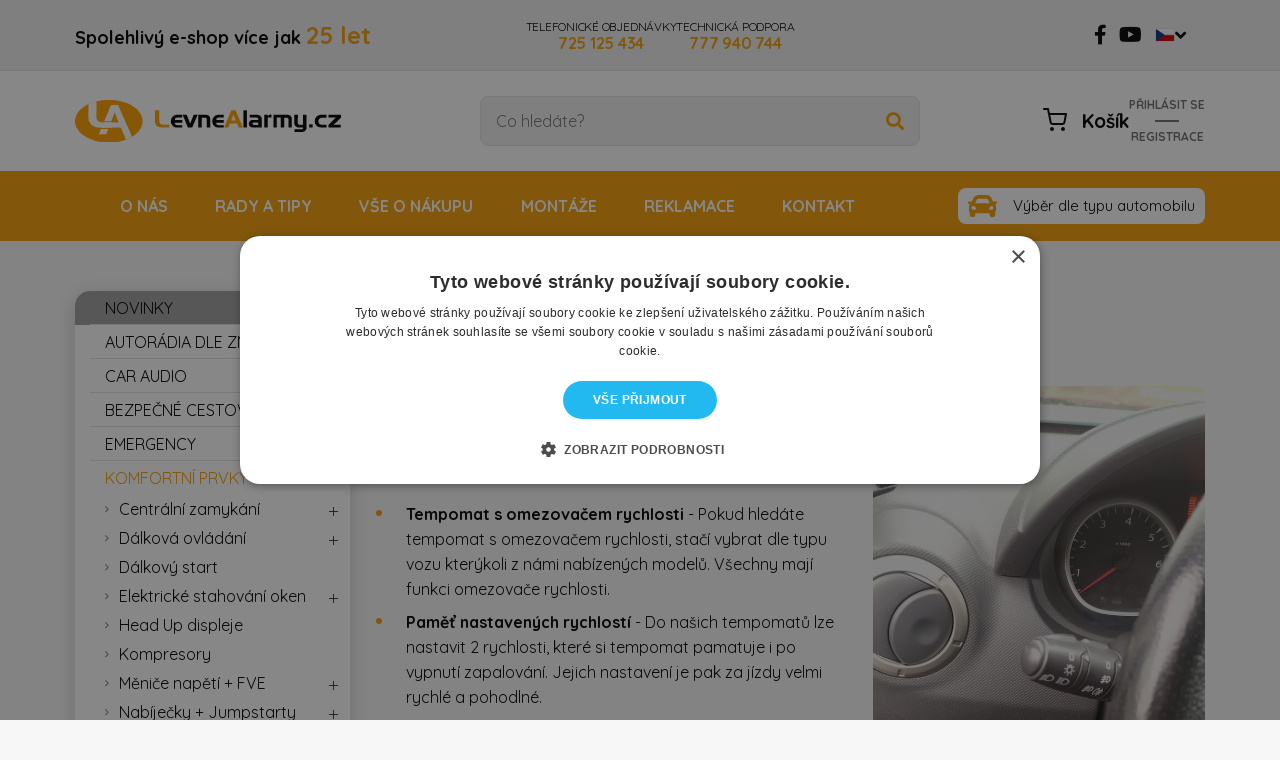

--- FILE ---
content_type: text/html; charset=UTF-8
request_url: https://levnealarmy.cz/komfortni-prvky/tempomaty
body_size: 56930
content:

<!DOCTYPE html>
<html lang="cs">
<head>
	<meta charset="utf-8" />
	    <link rel="preconnect" href="https://fonts.googleapis.com">
    <link rel="preconnect" href="https://fonts.gstatic.com" crossorigin="">
    <link rel="stylesheet" media="print" onload="this.onload=null;this.removeAttribute('media');"
     href="https://fonts.googleapis.com/css2?family=Quicksand:wght@300;400;500;600;700&display=swap" rel="stylesheet">
	                <link href="/css/index.css" rel="stylesheet" type="text/css" media="all" />
		<link rel="shortcut icon" href="https://images.levnealarmy.cz/obr/favicon/7pbro3q1kr20/" type="image/x-icon" />    <link rel="shortcut icon" href="/img/favicon.jpg" type="image/x-icon" />
			<link href="/scripts/fancybox2/jquery.fancybox.css" rel="stylesheet" type="text/css" media="all" />
		<script src="/scripts/jquery.js" type="text/javascript" charset="utf-8"></script>

    		<script src="/scripts/jquery-ui-1.9.2.custom.min.js" type="text/javascript" charset="utf-8"></script>
    
		<script src="/scripts/jquery.selectric.min.js"></script>
	

	<meta name="keywords" content="Autorádia, CarPlay, parkovací kamery, zabezpečení vozidel, LED rampy" />
	<meta name="description" content="Tempomaty pro osobní a užitková vozidla – snadná montáž, spolehlivé udržení nastavené rychlosti. Vyberte si systém, který zvýší komfort jízdy." />
	<title>Dodatečně instalované tempomaty | Levné Alarmy.cz</title>
	<meta name="author" content="NETservis s.r.o" />


	<meta name="MobileOptimized" content="width" />
	<meta name="HandheldFriendly" content="true" />
	<meta name="viewport" content="width=device-width, initial-scale=1.0, user-scalable=yes" />
	<link rel="canonical" href="https://levnealarmy.cz/komfortni-prvky/tempomaty" /><meta name="robots" content="index, follow">	<meta property="og:url" content="https://levnealarmy.cz/komfortni-prvky/tempomaty" /><meta property="og:type" content="page" /><meta property="og:title" content="Tempomaty" /><meta property="og:image" content="https://images.levnealarmy.cz/obr/feedAndExternalApps/5i5j4iif4io0/tempomaty.jpeg" /><meta property="og:image:height" content="90" /><meta property="og:image:width" content="120" />




    			
    <link rel="next" href="https://levnealarmy.cz/komfortni-prvky/tempomaty?&page=1">
    <!-- Google Tag Manager -->
    <script>(function(w,d,s,l,i){w[l]=w[l]||[];w[l].push({'gtm.start':
                new Date().getTime(),event:'gtm.js'});var f=d.getElementsByTagName(s)[0],
            j=d.createElement(s),dl=l!='dataLayer'?'&l='+l:'';j.async=true;j.src=
            'https://www.googletagmanager.com/gtm.js?id='+i+dl;f.parentNode.insertBefore(j,f);
        })(window,document,'script','dataLayer','GTM-57Q83VZ');</script>
    <!-- End Google Tag Manager -->

    <!-- Google Tag Manager (noscript) -->
    <noscript><iframe src="https://www.googletagmanager.com/ns.html?id=GTM-57Q83VZ" height="0" width="0" style="display:none;visibility:hidden"></iframe></noscript>
    <!-- End Google Tag Manager (noscript) -->

    <!-- Smartsupp Live Chat script -->
    <script type="text/javascript">
        var _smartsupp = _smartsupp || {};
        _smartsupp.key = 'aa519018da8afea1afd76852c5acb27a6a897ece';
        window.smartsupp||(function(d) {
            var s,c,o=smartsupp=function(){ o._.push(arguments)};o._=[];
            s=d.getElementsByTagName('script')[0];c=d.createElement('script');
            c.type='text/javascript';c.charset='utf-8';c.async=true;
            c.src='https://www.smartsuppchat.com/loader.js?';s.parentNode.insertBefore(c,s);
        })(document);
    </script>
    <noscript> Powered by <a href=“https://www.smartsupp.com” target=“_blank”>Smartsupp</a></noscript>
    <script type="text/javascript"> window.internalLink_watchdogajax = '/hlidani-dostupnosti/ajax-operace';</script>
</head>
<body class="cs xLayout">


	<div id="MessagesCont" class="message" onclick="$('#MessagesCont').slideToggle();">
		<div class="message-in">
			<div class="note note-danger">
							</div>
		</div>
	</div>

	<div id="MessagesContError" class="message messageError" onclick="$('#MessagesContError').slideToggle();">
		<div class="message-in">
			<div class="note note-danger">
							</div>
		</div>
	</div>




<div id="page">
	<div id="base">
        <header>
            <div class="upper">
                <div class="section">
					                    <div class="claim">Spolehlivý e-shop více jak <strong>25&nbsp;let</strong>
                    </div>
                                        <div class="cnt">
                        <a href="tel:725 125 434" class="cnt__link">TELEFONICKÉ OBJEDNÁVKY <strong>725 125 434</strong></a>
                        <a href="tel:725 125 434" class="cnt__link">TECHNICKÁ PODPORA <strong>777 940 744</strong></a>
                    </div>

                    <div class="socIcos">
                        <a class="socIco" title="Naše stránka na Facebook" href="https://www.facebook.com/levnealarmy.cz"><i aria-hidden="true" class="fab fa-facebook-f"></i></a>
                        <a class="socIco" title="Naše stránka na Youtube" href="http://www.youtube.com/user/levnealarmycz"><i aria-hidden="true" class="fab fa-youtube"></i></a>
                    </div>

                    <div class="upperDialogs">
                            <div class="dialogBox dialogBox--lang">
        <span class="upperBtn upperBtn--lang langButton"><span><img class="flag" src="/img/cz.png" srcset="/img/cz.png, /img/cz.png 2x" alt="Česky"></span><i class="fa fa-angle-down"></i></span>
        <div class="dialog dialog--lang langWindow">
            <div class="dialogIn">
                <ul class="dialogMenu">
                                                                                            <li class="dialogMenu__item"><a class="dialogMenu__link" href="https://lacneautoalarmy.sk/" title="Slovensky"><img class="flag" src="/img/sk.png" srcset="/img/sk.png, /img/sk.png 2x" alt="Slovensky" width="22" height="15"></a></li>
                                    </ul>
            </div>
        </div>
    </div>
                                            </div>

                                        

                </div>
            </div>
            <div class="header">

                <div class="section">
                    <div class="logo"><a class="logo__link" href="/" title="Úvodní stránka">
                                                            <img src="/img/logo.svg" alt="Úvodní stránka" title="Úvodní stránka" />
                            
                        </a></div>
                    <form action="/vyhledavani" id="search" class="search serach--header">
                        <fieldset class="search__box">
                            <div class="search__form"><input name="search" autocomplete="off" id="searchInput" class="search__input" placeholder="Co hledáte?" type="text" size="25" /><button type="submit" class="search__button" title="Hledat"><i class="fa fa-search"></i></button></div>
                            <div class="autocomplete" id="autocomplete"  data-url="/vyhledavani-ajax" style="display: none;"></div>
                        </fieldset>
                        <div class="searchClose" onclick="$('#page').toggleClass('searchOn'); $('#search').fadeOut();" title="Skrýt vyhledavání"><i class="fa fa-times"></i></div>
                    </form>

                    <div class="topBox">

                            <a href="/prihlaseni" class="topBtn topBtnUser" title="Přihlášení/Registrace"><i class="fa fa-user"></i></a>
                        <div class="topBtn topBtn--search" onclick="$('#page').toggleClass('searchOn'); $('#search').fadeIn();" title="Zobrazit vyhledaváni"><i class="fa fa-search"></i></div>
                        <div class="cartBox" title="Košík">
    <a class="cartBox__link" href="/kosik"  title="Košík">
        <span class="cartIco"><img src="/img/cart.svg" alt="">
            <em class="num num--cart" title="Počet pložek v košíku" id="cartBox_count" style="display: none;">0</em>
        </span>

        <span class="cartBox__amount" id="cartBox_priceByDefault">Košík</span>
   </a>
</div>

<script>
	function refreshCartBoxPrice() {
		url = '/kosik-ajax?do-getInfo';
		$.getJSON( url, function(data){
		    if( parseInt(data.productsCount) <= 0 ) {
		        $("#cartBox_priceByDefault").html("Košík");
		        $("#cartBox_count").hide();
            } else {
                $("#cartBox_count").show();
                $("#cartBox_count").html(data.itemsCount);
                $("#cartBox_price").html(data.formattedPriceProducts);
                $("#cartBox_priceVAT").html(data.formattedPriceVATProducts);
                $("#cartBox_priceByDefault").html(data.productsPriceByDefault);
            }

		});
	}

    function emptyCart() {
        url = '/kosik-ajax?do-deleteCart';
        $.getJSON( url, function(data){
            $("#cartBox_count").html(0);
            $("#cartBox_price").html(data.formattedPrice);
            refreshCartBoxPrice();
            if( data.status == "OK" ) {
                $("#cartBoxMessage").removeClass("messageError");
                $("#cartBoxMessageText").html(data.message);
            } else {
                $("#cartBoxMessage").addClass("messageError");
                $("#cartBoxMessageText").html(data.message);
            }

            $("#cartBoxMessage").slideDown("fast");
            setTimeout(function(){
                $('#cartBoxMessage').slideUp();
            }, 5000);
        });
    }

    function deleteCartEntry( record, model ) {
        if( typeof model == "undefined" ) {
            model = "Product";
            url = '/kosik-ajax?do-deleteEntryFromCart&record='+record;
        } else {
            url = '/kosik-ajax?do-deleteEntryFromCart&record='+record+'&model='+model;
        }
        $("#cartBoxEntry-" + model + "-" + record).remove();

        $.getJSON( url, function(data) {
            refreshCartBoxPrice();
            if( data.status == "OK" ) {
                $("#cartBoxMessage").removeClass("messageError");
                $("#cartBoxMessageText").html(data.message);
            } else {
                $("#cartBoxMessage").addClass("messageError");
                $("#cartBoxMessageText").html(data.message);
            }

            $("#cartBoxMessage").slideDown("fast");
            setTimeout(function(){
                $('#cartBoxMessage').slideUp();
            }, 5000);
        });
    }
</script>

<div id="cartBoxMessage" class="message" onclick="$('#cartBoxMessage').slideToggle();">
    <div class="message-in">
        <div class="note note-danger" id="cartBoxMessageText">

        </div>
    </div>
</div>                            <div class="dialogBox dialogBox--login">
        <div class="upperBtn upperBtn--user" id="userButton" title="Přihlášení/Registrace"><span class="upperBtn__text">Přihlásit se</span></div>
        <hr>
        <a class="upperBtn upperBtn--user" id="userButton2" title="Přihlášení/Registrace" href="/registrace"><span class="upperBtn__text">REGISTRACE</span></a>
        <div class="dialog dialog--login" id="loginBoxWindow">
            <div class="dialogIn">
                <form action="/prihlaseni" method="post">
                    <fieldset class="loginForm" id="formContainer_loginBoxForm">
                        <div class="boxHdr">Přihlášení</div>
                        <div class="boxText">Jako přihlašovací jméno použijte Váš kontaktní e-mail.</div>
                        <div class="loginForm__item"><input type="text" name="username" value="" placeholder="Váš e-mail"></div>
                        <div class="loginForm__item"><input type="password" name="password" value="" placeholder="Heslo"></div>
                        <div class="loginForm__item"><button type="submit" name="do-login" value="Přihlásit se" class="btn btn--loginForm" title=""><i class="fa fa-angle-right"></i><span class="btn__text">Přihlásit se</span></button></div>
                        <script type="text/javascript">
	$(function() {
		window.setTimeout(function() {
			captchaForm_loginBoxForm();
		}, 1000);
	});

	function captchaForm_loginBoxForm(){
		$.ajax({
			type: "post", url: "/CaptchaToken?formIdent=loginBoxForm",
			success: function (data) {
				$('#formContainer_loginBoxForm input[name="captchaToken"]').remove();
				$inp = $('<input type="hidden" name="captchaToken" value="">');
				$inp.val(data['token']);
				$('#formContainer_loginBoxForm').append($inp);
			},
			error: function (request, status, error) {
				console.log("err:"+request.responseText);
				window.setTimeout(function() {
					captchaForm_loginBoxForm();
				}, 1000);
			}
		});

	}
</script>                    </fieldset>

                </form>
                <div class="loginBtns">
                    <a href="/registrace" class="rr rr1"><i class="rr__ico fa fa-user-plus"></i><span class="rr__text">Registrace nového účtu</span></a>
                    <a href="/zapomenute-heslo" class="rr rr2"><i class="rr__ico fa fa-lock"></i><span class="rr__text">Zapomenuté heslo?</span></a>
                </div>
            </div>
        </div>
    </div>
                    </div>
                </div>
            </div>

            <nav class="topNav" id="topNav">
                <div class="section">
                    <div class="topNavIn">
                        							<ul class="topNavLvl1">
				<li><a href="/"><span><i class="fa fa-home"></i></span></a></li>													
					<li class="topNavLvl1__item ">
                        <a class="topNavLvl1__link" href="/o-nas-2" class="">
                                O nás                        </a>
											</li>
													
					<li class="topNavLvl1__item subex subex--simple">
                        <a class="topNavLvl1__link" href="/rady-a-tipy" class="">
                                Rady a tipy                        </a>
													                                <div class="submenu">
                                    <div class="submenuIn">
                                        <ul class="topNavLvl2">
										  															<li class="topNavLvl2__item">
                    <a class="topNavLvl2__link" href="/rady-a-tipy/jak-nainstalovat-autoradio-na-konkretni-vuz">
                       Jak nainstalovat autorádio na konkrétní vůz                    </a>
                    													<ul class="topNavLvl3">
																	
					<li class="topNavLvl3__item ">
                        <a class="topNavLvl3__link" href="/rady-a-tipy/jak-nainstalovat-autoradio-na-konkretni-vuz/proc-koupit-autoradio-u-nas" class="">
                                Proč koupit autorádio u nás                        </a>
											</li>
													
					<li class="topNavLvl3__item ">
                        <a class="topNavLvl3__link" href="/rady-a-tipy/jak-nainstalovat-autoradio-na-konkretni-vuz/montaz-autoradia-na-skoda-rapid" class="">
                                Škoda Rapid                        </a>
											</li>
													
					<li class="topNavLvl3__item ">
                        <a class="topNavLvl3__link" href="/rady-a-tipy/jak-nainstalovat-autoradio-na-konkretni-vuz/montaz-autoradia-na-skoda-superb-2" class="">
                                Škoda Superb 2                        </a>
											</li>
													
					<li class="topNavLvl3__item ">
                        <a class="topNavLvl3__link" href="/rady-a-tipy/jak-nainstalovat-autoradio-na-konkretni-vuz/montaz-autoradia-na-skoda-octavia-2" class="">
                                Škoda Octavia 2                        </a>
											</li>
													
					<li class="topNavLvl3__item ">
                        <a class="topNavLvl3__link" href="/rady-a-tipy/jak-nainstalovat-autoradio-na-konkretni-vuz/montaz-autoradia-na-toyotu-proace-verso" class="">
                                Toyota Proace Verso                        </a>
											</li>
													
					<li class="topNavLvl3__item ">
                        <a class="topNavLvl3__link" href="/rady-a-tipy/jak-nainstalovat-autoradio-na-konkretni-vuz/instalace-autoradia-na-volkswagen-golf-7" class="">
                                Volkswagen Golf 7                        </a>
											</li>
							</ul>
												</li>
											<li class="topNavLvl2__item">
                    <a class="topNavLvl2__link" href="/rady-a-tipy/nastavovani-funkci-v-autoradiich">
                       Nastavování funkcí v autorádiích                    </a>
                    													<ul class="topNavLvl3">
																	
					<li class="topNavLvl3__item ">
                        <a class="topNavLvl3__link" href="/rady-a-tipy/nastavovani-funkci-v-autoradiich/nastaveni-autoradii-isudar" class="">
                                Nastavení autorádií Isudar                        </a>
											</li>
													
					<li class="topNavLvl3__item ">
                        <a class="topNavLvl3__link" href="/rady-a-tipy/nastavovani-funkci-v-autoradiich/nastaveni-autoradii-everest" class="">
                                Nastavení autorádií Everest                        </a>
											</li>
													
					<li class="topNavLvl3__item ">
                        <a class="topNavLvl3__link" href="/rady-a-tipy/nastavovani-funkci-v-autoradiich/nastaveni-autoradii-podofo" class="">
                                Nastavení autorádií Podofo                        </a>
											</li>
							</ul>
												</li>
											<li class="topNavLvl2__item">
                    <a class="topNavLvl2__link" href="/rady-a-tipy/jak-nainstalovat-vyhrivani-sedacek">
                       Jak nainstalovat vyhřívání sedaček                    </a>
                    				</li>
											<li class="topNavLvl2__item">
                    <a class="topNavLvl2__link" href="/rady-a-tipy/jak-vybrat-kamerovou-parkovaci-sadu">
                       Jak vybrat kamerovou parkovací sadu                    </a>
                    				</li>
											<li class="topNavLvl2__item">
                    <a class="topNavLvl2__link" href="/rady-a-tipy/jak-na-vyber-hands-free">
                       Jak na výběr Hands Free                    </a>
                    				</li>
											<li class="topNavLvl2__item">
                    <a class="topNavLvl2__link" href="/rady-a-tipy/dab-jak-funguje-a-jak-jej-naladit">
                       DAB+ Jak funguje a jak jej naladit                    </a>
                    				</li>
											<li class="topNavLvl2__item">
                    <a class="topNavLvl2__link" href="/rady-a-tipy/jak-vybrat-chytre-autoradio-do-vaseho-auta">
                       Jak vybrat chytré autorádio do vašeho auta                    </a>
                    				</li>
											<li class="topNavLvl2__item">
                    <a class="topNavLvl2__link" href="/rady-a-tipy/jak-funguje-apple-carplay-a-android-auto-kompletni-pruvodce">
                       Jak funguje Apple CarPlay a Android Auto: Kompletní průvodce                    </a>
                    				</li>
											<li class="topNavLvl2__item">
                    <a class="topNavLvl2__link" href="/rady-a-tipy/co-je-canbus-sbernice-a-proc-je-dulezita-pri-instalaci-autoradii-a-autoalarmu">
                       Co je CANBUS sběrnice a proč je důležitá při instalaci autorádií a autoalarmů                    </a>
                    				</li>
											<li class="topNavLvl2__item">
                    <a class="topNavLvl2__link" href="/rady-a-tipy/jak-spravne-vybrat-stresni-rampu-majak-led-predator-nebo-vystrazny-zvukovy-system">
                       Jak správně vybrat střešní rampu, maják, LED predátor nebo výstražný zvukový systém.                    </a>
                    				</li>
											<li class="topNavLvl2__item">
                    <a class="topNavLvl2__link" href="/rady-a-tipy/gsm-otevirani-brany-a-vrat">
                       GSM otevírání brány a vrat                    </a>
                    				</li>
											<li class="topNavLvl2__item">
                    <a class="topNavLvl2__link" href="/rady-a-tipy/schema-zapojeni-7polove-a-13polove-zasuvky-tazneho-zarizeni">
                       Schéma zapojení 7pólové a 13pólové zásuvky tažného zařízení                    </a>
                    				</li>
											<li class="topNavLvl2__item">
                    <a class="topNavLvl2__link" href="/rady-a-tipy/autodiagnostika-co-vsechno-umi-a-jakou-vybrat">
                       Autodiagnostika - co všechno umí a jakou vybrat                    </a>
                    				</li>
											<li class="topNavLvl2__item">
                    <a class="topNavLvl2__link" href="/rady-a-tipy/antiradary-casto-kladene-dotazy">
                       Antiradary - často kladené dotazy                    </a>
                    				</li>
											<li class="topNavLvl2__item">
                    <a class="topNavLvl2__link" href="/rady-a-tipy/nejlepsi-univerzalni-autodiagnostika-v-cestine">
                       Nejlepší univerzální autodiagnostika v češtině                    </a>
                    				</li>
											<li class="topNavLvl2__item">
                    <a class="topNavLvl2__link" href="/rady-a-tipy/dalkovy-start-auta">
                       Dálkový start auta                    </a>
                    				</li>
											<li class="topNavLvl2__item">
                    <a class="topNavLvl2__link" href="/rady-a-tipy/jak-funguje-vyhrivani-sedadel-a-proc-se-vyplati-ho-mit">
                       Jak funguje vyhřívání sedadel a proč se vyplatí ho mít                    </a>
                    				</li>
											<li class="topNavLvl2__item">
                    <a class="topNavLvl2__link" href="/rady-a-tipy/majaky-a-vse-co-byste-o-nich-meli-vedet">
                       Majáky a vše co byste o nich měli vědět                    </a>
                    				</li>
											<li class="topNavLvl2__item">
                    <a class="topNavLvl2__link" href="/rady-a-tipy/montaz-parkovacich-senzoru-ostrava">
                       Montáž parkovacích senzorů Ostrava                    </a>
                    				</li>
											<li class="topNavLvl2__item">
                    <a class="topNavLvl2__link" href="/rady-a-tipy/montaz-vyhrivani-sedadel-ostrava">
                       Montáž vyhřívání sedadel Ostrava                    </a>
                    				</li>
											<li class="topNavLvl2__item">
                    <a class="topNavLvl2__link" href="/rady-a-tipy/montaz-autoradia-ostrava">
                       Montáž autorádia Ostrava                    </a>
                    				</li>
											<li class="topNavLvl2__item">
                    <a class="topNavLvl2__link" href="/rady-a-tipy/montaz-dalkoveho-startu-auta">
                       Montáž dálkového startu auta                    </a>
                    				</li>
											<li class="topNavLvl2__item">
                    <a class="topNavLvl2__link" href="/rady-a-tipy/pedal-box-zkusenosti">
                       Pedal Box zkušenosti                    </a>
                    				</li>
											<li class="topNavLvl2__item">
                    <a class="topNavLvl2__link" href="/rady-a-tipy/montaz-tempomatu-ostrava">
                       Montáž tempomatu Ostrava                    </a>
                    				</li>
											<li class="topNavLvl2__item">
                    <a class="topNavLvl2__link" href="/rady-a-tipy/jak-dlouho-vydrzi-baterie-motocyklu-s-pripojenym-motoalarmem">
                       Jak dlouho vydrží baterie motocyklu s připojeným motoalarmem                    </a>
                    				</li>
											<li class="topNavLvl2__item">
                    <a class="topNavLvl2__link" href="/rady-a-tipy/jak-vybrat-autoalarm-na-obytne-auto-a-karavan">
                       Jak vybrat autoalarm na obytné auto a karavan                    </a>
                    				</li>
											<li class="topNavLvl2__item">
                    <a class="topNavLvl2__link" href="/rady-a-tipy/jak-propojit-autoradio-s-monitory-v-operkach-1">
                       Jak propojit autorádio s monitory v opěrkách                    </a>
                    				</li>
											<li class="topNavLvl2__item">
                    <a class="topNavLvl2__link" href="/rady-a-tipy/bluetooth-technologie-v-automobilu-reseni-ktera-zakaznici-casto-hledaji-i-pod-vyrazem-blutut">
                       Bluetooth technologie v automobilu                    </a>
                    				</li>
											<li class="topNavLvl2__item">
                    <a class="topNavLvl2__link" href="/rady-a-tipy/jak-vybrat-menic-napeti-prakticky-pruvodce-pro-spravnou-volbu">
                       Jak vybrat měnič napětí                    </a>
                    				</li>
																</ul>
                                    </div>
                                </div>
																		</li>
													
					<li class="topNavLvl1__item subex subex--simple">
                        <a class="topNavLvl1__link" href="/vse-o-nakupu" class="">
                                Vše o nákupu                        </a>
													                                <div class="submenu">
                                    <div class="submenuIn">
                                        <ul class="topNavLvl2">
										  															<li class="topNavLvl2__item">
                    <a class="topNavLvl2__link" href="/vse-o-nakupu/obchodni-podminky">
                       Obchodní podmínky                    </a>
                    				</li>
											<li class="topNavLvl2__item">
                    <a class="topNavLvl2__link" href="/vse-o-nakupu/doprava-platby">
                       Doprava - platby                    </a>
                    				</li>
											<li class="topNavLvl2__item">
                    <a class="topNavLvl2__link" href="/vse-o-nakupu/slevovy-system">
                       Slevový systém                    </a>
                    				</li>
											<li class="topNavLvl2__item">
                    <a class="topNavLvl2__link" href="/vse-o-nakupu/vraceni-zbozi">
                       Vrácení zboží                    </a>
                    				</li>
											<li class="topNavLvl2__item">
                    <a class="topNavLvl2__link" href="/vse-o-nakupu/osobni-odber">
                       Osobní odběr                    </a>
                    				</li>
											<li class="topNavLvl2__item">
                    <a class="topNavLvl2__link" href="/vse-o-nakupu/dodaci-lhuty">
                       Dodací lhůty                    </a>
                    				</li>
																</ul>
                                    </div>
                                </div>
																		</li>
													
					<li class="topNavLvl1__item ">
                        <a class="topNavLvl1__link" href="/montaze" class="">
                                Montáže                        </a>
											</li>
													
					<li class="topNavLvl1__item ">
                        <a class="topNavLvl1__link" href="/reklamace-nebo-vraceni-zbozi-1" class="">
                                Reklamace                        </a>
											</li>
													
					<li class="topNavLvl1__item ">
                        <a class="topNavLvl1__link" href="/kontakt" class="">
                                Kontakt                        </a>
											</li>
							</ul>
			                            <a href="/vyber-dle-typu-automobilu" class="btnType">Výběr dle typu automobilu</a>
                    </div>
                </div>
            </nav>

            <span class="menuBtn" title="Navigace" onclick="$('#page').toggleClass('menuOn'); return false;"><span><em></em></span></span>
            <nav id="respNav" class="respNav">
                <div class="respNavIn">
                    <div class="respBoxTop">
                        <div class="upperDialogs">
                        	    <div class="dialogBox dialogBox--lang">
        <span class="upperBtn upperBtn--lang langButton"><span><img class="flag" src="/img/cz.png" srcset="/img/cz.png, /img/cz.png 2x" alt="Česky"></span><i class="fa fa-angle-down"></i></span>
        <div class="dialog dialog--lang langWindow">
            <div class="dialogIn">
                <ul class="dialogMenu">
                                                                                            <li class="dialogMenu__item"><a class="dialogMenu__link" href="https://lacneautoalarmy.sk/" title="Slovensky"><img class="flag" src="/img/sk.png" srcset="/img/sk.png, /img/sk.png 2x" alt="Slovensky" width="22" height="15"></a></li>
                                    </ul>
            </div>
        </div>
    </div>
                        	<div class="dialogBox dialogBox--curr"> <span class="upperBtn upperBtn--curr currButton"><span class="upperBtn__text">CZK</span><i class="fa fa-angle-down"></i></span>
    <div class="dialog dialog--curr currWindow">
        <div class="dialogIn">
            <ul class="dialogMenu">
                                                                            <li class="dialogMenu__item"><a class="dialogMenu__link" href="?setCurrencyToDisplay=EUR">EUR</a></li>
                            </ul>
        </div>
    </div>
</div>
                                                    </div>
                    </div>
                    <div class="respNavBox">
                        
                                <ul>
                    <li class="subex" id="subex9830">
                <div class="respNavItem">
                    <a href="/autoradia-dle-znacky" title="AUTORÁDIA DLE ZNAČKY">AUTORÁDIA DLE ZNAČKY</a>
                    <div class="nextLevel" onclick="$('#subex9830').toggleClass('active');"></div>                </div>

                                    <div class="menuLevel">
                        <div class="respNavItem goBack"><a href="/autoradia-dle-znacky" title="AUTORÁDIA DLE ZNAČKY">AUTORÁDIA DLE ZNAČKY</a>
                            <div class="nextLevel" onclick="$('#subex9830').toggleClass('active');"></div>
                        </div>
                            <ul>
                    <li class="subex" id="subex9842">
                <div class="respNavItem">
                    <a href="/autoradia-dle-znacky/autoradia-pro-vozy-audi" title="Audi">Audi</a>
                    <div class="nextLevel" onclick="$('#subex9842').toggleClass('active');"></div>                </div>

                                    <div class="menuLevel">
                        <div class="respNavItem goBack"><a href="/autoradia-dle-znacky/autoradia-pro-vozy-audi" title="Audi">Audi</a>
                            <div class="nextLevel" onclick="$('#subex9842').toggleClass('active');"></div>
                        </div>
                            <ul>
                    <li class="" id="subex9844">
                <div class="respNavItem">
                    <a href="/autoradia-dle-znacky/autoradia-pro-vozy-audi/autoradia-pro-audi-a3" title="A3">A3</a>
                                    </div>

                            </li>
                    <li class="" id="subex9846">
                <div class="respNavItem">
                    <a href="/autoradia-dle-znacky/autoradia-pro-vozy-audi/autoradia-pro-audi-a4" title="A4">A4</a>
                                    </div>

                            </li>
                    <li class="" id="subex9848">
                <div class="respNavItem">
                    <a href="/autoradia-dle-znacky/autoradia-pro-vozy-audi/autoradia-pro-audi-s3" title="S3">S3</a>
                                    </div>

                            </li>
                    <li class="" id="subex9850">
                <div class="respNavItem">
                    <a href="/autoradia-dle-znacky/autoradia-pro-vozy-audi/autoradia-pro-audi-s4" title="S4">S4</a>
                                    </div>

                            </li>
                    <li class="" id="subex9852">
                <div class="respNavItem">
                    <a href="/autoradia-dle-znacky/autoradia-pro-vozy-audi/autoradia-pro-audi-tt" title="TT">TT</a>
                                    </div>

                            </li>
                    </ul>

                    </div>
                            </li>
                    <li class="subex" id="subex9832">
                <div class="respNavItem">
                    <a href="/autoradia-dle-znacky/autoradia-pro-vozy-bmw" title="BMW">BMW</a>
                    <div class="nextLevel" onclick="$('#subex9832').toggleClass('active');"></div>                </div>

                                    <div class="menuLevel">
                        <div class="respNavItem goBack"><a href="/autoradia-dle-znacky/autoradia-pro-vozy-bmw" title="BMW">BMW</a>
                            <div class="nextLevel" onclick="$('#subex9832').toggleClass('active');"></div>
                        </div>
                            <ul>
                    <li class="" id="subex9836">
                <div class="respNavItem">
                    <a href="/autoradia-dle-znacky/autoradia-pro-vozy-bmw/autoradia-pro-bmw-rada-1" title="Řada 1">Řada 1</a>
                                    </div>

                            </li>
                    <li class="" id="subex9838">
                <div class="respNavItem">
                    <a href="/autoradia-dle-znacky/autoradia-pro-vozy-bmw/autoradia-pro-bmw-rada-3" title="Řada 3">Řada 3</a>
                                    </div>

                            </li>
                    <li class="" id="subex9840">
                <div class="respNavItem">
                    <a href="/autoradia-dle-znacky/autoradia-pro-vozy-bmw/autoradia-pro-bmw-rada-5" title="Řada 5">Řada 5</a>
                                    </div>

                            </li>
                    <li class="" id="subex9834">
                <div class="respNavItem">
                    <a href="/autoradia-dle-znacky/autoradia-pro-vozy-bmw/autoradia-pro-bmw-x5" title="BMW X5">BMW X5</a>
                                    </div>

                            </li>
                    </ul>

                    </div>
                            </li>
                    <li class="subex" id="subex9854">
                <div class="respNavItem">
                    <a href="/autoradia-dle-znacky/autoradia-pro-vozy-citroen" title="Citroen">Citroen</a>
                    <div class="nextLevel" onclick="$('#subex9854').toggleClass('active');"></div>                </div>

                                    <div class="menuLevel">
                        <div class="respNavItem goBack"><a href="/autoradia-dle-znacky/autoradia-pro-vozy-citroen" title="Citroen">Citroen</a>
                            <div class="nextLevel" onclick="$('#subex9854').toggleClass('active');"></div>
                        </div>
                            <ul>
                    <li class="" id="subex9856">
                <div class="respNavItem">
                    <a href="/autoradia-dle-znacky/autoradia-pro-vozy-citroen/autoradia-pro-citroen-c-crosser" title="C-Crosser">C-Crosser</a>
                                    </div>

                            </li>
                    <li class="" id="subex9858">
                <div class="respNavItem">
                    <a href="/autoradia-dle-znacky/autoradia-pro-vozy-citroen/autoradia-pro-citroen-jumper" title="Jumper">Jumper</a>
                                    </div>

                            </li>
                    </ul>

                    </div>
                            </li>
                    <li class="subex" id="subex9860">
                <div class="respNavItem">
                    <a href="/autoradia-dle-znacky/autoradia-pro-vozy-dacia" title="Dacia">Dacia</a>
                    <div class="nextLevel" onclick="$('#subex9860').toggleClass('active');"></div>                </div>

                                    <div class="menuLevel">
                        <div class="respNavItem goBack"><a href="/autoradia-dle-znacky/autoradia-pro-vozy-dacia" title="Dacia">Dacia</a>
                            <div class="nextLevel" onclick="$('#subex9860').toggleClass('active');"></div>
                        </div>
                            <ul>
                    <li class="" id="subex9862">
                <div class="respNavItem">
                    <a href="/autoradia-dle-znacky/autoradia-pro-vozy-dacia/autoradia-pro-dacia-dokker" title="Dokker">Dokker</a>
                                    </div>

                            </li>
                    <li class="" id="subex9866">
                <div class="respNavItem">
                    <a href="/autoradia-dle-znacky/autoradia-pro-vozy-dacia/autoradia-pro-dacia-duster" title="Duster">Duster</a>
                                    </div>

                            </li>
                    <li class="" id="subex9864">
                <div class="respNavItem">
                    <a href="/autoradia-dle-znacky/autoradia-pro-vozy-dacia/autoradia-pro-dacia-lodgy" title="Lodgy">Lodgy</a>
                                    </div>

                            </li>
                    <li class="" id="subex9868">
                <div class="respNavItem">
                    <a href="/autoradia-dle-znacky/autoradia-pro-vozy-dacia/autoradia-pro-dacia-logan" title="Logan">Logan</a>
                                    </div>

                            </li>
                    <li class="" id="subex9870">
                <div class="respNavItem">
                    <a href="/autoradia-dle-znacky/autoradia-pro-vozy-dacia/autoradia-pro-dacia-sandero-2" title="Sandero 2">Sandero 2</a>
                                    </div>

                            </li>
                    </ul>

                    </div>
                            </li>
                    <li class="subex" id="subex9872">
                <div class="respNavItem">
                    <a href="/autoradia-dle-znacky/autoradia-pro-vozy-fiat" title="Fiat">Fiat</a>
                    <div class="nextLevel" onclick="$('#subex9872').toggleClass('active');"></div>                </div>

                                    <div class="menuLevel">
                        <div class="respNavItem goBack"><a href="/autoradia-dle-znacky/autoradia-pro-vozy-fiat" title="Fiat">Fiat</a>
                            <div class="nextLevel" onclick="$('#subex9872').toggleClass('active');"></div>
                        </div>
                            <ul>
                    <li class="" id="subex9874">
                <div class="respNavItem">
                    <a href="/autoradia-dle-znacky/autoradia-pro-vozy-fiat/autoradia-pro-fiat-ducato" title="Ducato">Ducato</a>
                                    </div>

                            </li>
                    </ul>

                    </div>
                            </li>
                    <li class="subex" id="subex9876">
                <div class="respNavItem">
                    <a href="/autoradia-dle-znacky/autoradia-pro-vozy-ford" title="Ford">Ford</a>
                    <div class="nextLevel" onclick="$('#subex9876').toggleClass('active');"></div>                </div>

                                    <div class="menuLevel">
                        <div class="respNavItem goBack"><a href="/autoradia-dle-znacky/autoradia-pro-vozy-ford" title="Ford">Ford</a>
                            <div class="nextLevel" onclick="$('#subex9876').toggleClass('active');"></div>
                        </div>
                            <ul>
                    <li class="" id="subex9878">
                <div class="respNavItem">
                    <a href="/autoradia-dle-znacky/autoradia-pro-vozy-ford/autoradia-pro-ford-connect" title="Ford Connect">Ford Connect</a>
                                    </div>

                            </li>
                    <li class="" id="subex9880">
                <div class="respNavItem">
                    <a href="/autoradia-dle-znacky/autoradia-pro-vozy-ford/autoradia-pro-ford-fiesta" title="Ford Fiesta">Ford Fiesta</a>
                                    </div>

                            </li>
                    <li class="" id="subex9882">
                <div class="respNavItem">
                    <a href="/autoradia-dle-znacky/autoradia-pro-vozy-ford/autoradia-pro-ford-focus-ii" title="Ford Focus II">Ford Focus II</a>
                                    </div>

                            </li>
                    <li class="" id="subex9884">
                <div class="respNavItem">
                    <a href="/autoradia-dle-znacky/autoradia-pro-vozy-ford/autoradia-pro-ford-focus-iii" title="Ford Focus III">Ford Focus III</a>
                                    </div>

                            </li>
                    <li class="" id="subex9886">
                <div class="respNavItem">
                    <a href="/autoradia-dle-znacky/autoradia-pro-vozy-ford/autoradia-pro-ford-fusion" title="Ford Fusion">Ford Fusion</a>
                                    </div>

                            </li>
                    <li class="" id="subex9888">
                <div class="respNavItem">
                    <a href="/autoradia-dle-znacky/autoradia-pro-vozy-ford/autoradia-pro-ford-galaxy" title="Ford Galaxy">Ford Galaxy</a>
                                    </div>

                            </li>
                    <li class="" id="subex9890">
                <div class="respNavItem">
                    <a href="/autoradia-dle-znacky/autoradia-pro-vozy-ford/autoradia-pro-ford-kuga" title="Ford Kuga">Ford Kuga</a>
                                    </div>

                            </li>
                    <li class="" id="subex9892">
                <div class="respNavItem">
                    <a href="/autoradia-dle-znacky/autoradia-pro-vozy-ford/autoradia-pro-ford-mondeo-iii" title="Ford Mondeo III">Ford Mondeo III</a>
                                    </div>

                            </li>
                    <li class="" id="subex9894">
                <div class="respNavItem">
                    <a href="/autoradia-dle-znacky/autoradia-pro-vozy-ford/autoradia-pro-ford-c-max" title="Ford C-Max">Ford C-Max</a>
                                    </div>

                            </li>
                    <li class="" id="subex9896">
                <div class="respNavItem">
                    <a href="/autoradia-dle-znacky/autoradia-pro-vozy-ford/autoradia-pro-ford-s-max" title="Ford S-Max">Ford S-Max</a>
                                    </div>

                            </li>
                    <li class="" id="subex9898">
                <div class="respNavItem">
                    <a href="/autoradia-dle-znacky/autoradia-pro-vozy-ford/autoradia-pro-ford-transit" title="Ford Transit">Ford Transit</a>
                                    </div>

                            </li>
                    </ul>

                    </div>
                            </li>
                    <li class="subex" id="subex9900">
                <div class="respNavItem">
                    <a href="/autoradia-dle-znacky/autoradia-pro-vozy-honda" title="Honda">Honda</a>
                    <div class="nextLevel" onclick="$('#subex9900').toggleClass('active');"></div>                </div>

                                    <div class="menuLevel">
                        <div class="respNavItem goBack"><a href="/autoradia-dle-znacky/autoradia-pro-vozy-honda" title="Honda">Honda</a>
                            <div class="nextLevel" onclick="$('#subex9900').toggleClass('active');"></div>
                        </div>
                            <ul>
                    <li class="" id="subex9902">
                <div class="respNavItem">
                    <a href="/autoradia-dle-znacky/autoradia-pro-vozy-honda/autoradia-pro-honda-civic-8g" title="Civic 8G">Civic 8G</a>
                                    </div>

                            </li>
                    </ul>

                    </div>
                            </li>
                    <li class="subex" id="subex9904">
                <div class="respNavItem">
                    <a href="/autoradia-dle-znacky/autoradia-pro-vozy-hyundai" title="Hyundai">Hyundai</a>
                    <div class="nextLevel" onclick="$('#subex9904').toggleClass('active');"></div>                </div>

                                    <div class="menuLevel">
                        <div class="respNavItem goBack"><a href="/autoradia-dle-znacky/autoradia-pro-vozy-hyundai" title="Hyundai">Hyundai</a>
                            <div class="nextLevel" onclick="$('#subex9904').toggleClass('active');"></div>
                        </div>
                            <ul>
                    <li class="" id="subex9906">
                <div class="respNavItem">
                    <a href="/autoradia-dle-znacky/autoradia-pro-vozy-hyundai/autoradia-pro-hyundai-santa-fe" title="Santa Fe">Santa Fe</a>
                                    </div>

                            </li>
                    <li class="" id="subex9908">
                <div class="respNavItem">
                    <a href="/autoradia-dle-znacky/autoradia-pro-vozy-hyundai/autoradia-pro-hyundai-santa-fe-ix45" title="Santa Fe ix45">Santa Fe ix45</a>
                                    </div>

                            </li>
                    <li class="" id="subex9942">
                <div class="respNavItem">
                    <a href="/autoradia-dle-znacky/autoradia-pro-vozy-hyundai/autoradia-pro-hyundai-tucson" title="Tucson">Tucson</a>
                                    </div>

                            </li>
                    <li class="" id="subex9944">
                <div class="respNavItem">
                    <a href="/autoradia-dle-znacky/autoradia-pro-vozy-hyundai/autoradia-pro-hyundai-i20" title="i20">i20</a>
                                    </div>

                            </li>
                    <li class="" id="subex9946">
                <div class="respNavItem">
                    <a href="/autoradia-dle-znacky/autoradia-pro-vozy-hyundai/autoradia-pro-hyundai-i30" title="i30">i30</a>
                                    </div>

                            </li>
                    <li class="" id="subex9948">
                <div class="respNavItem">
                    <a href="/autoradia-dle-znacky/autoradia-pro-vozy-hyundai/autoradia-pro-hyundai-ix35" title="ix35">ix35</a>
                                    </div>

                            </li>
                    </ul>

                    </div>
                            </li>
                    <li class="subex" id="subex9954">
                <div class="respNavItem">
                    <a href="/autoradia-dle-znacky/autoradia-pro-vozy-kia" title="Kia">Kia</a>
                    <div class="nextLevel" onclick="$('#subex9954').toggleClass('active');"></div>                </div>

                                    <div class="menuLevel">
                        <div class="respNavItem goBack"><a href="/autoradia-dle-znacky/autoradia-pro-vozy-kia" title="Kia">Kia</a>
                            <div class="nextLevel" onclick="$('#subex9954').toggleClass('active');"></div>
                        </div>
                            <ul>
                    <li class="" id="subex10135">
                <div class="respNavItem">
                    <a href="/autoradia-dle-znacky/autoradia-pro-vozy-kia/autoradia-pro-kia-sportage-3-1" title="Sportage 3">Sportage 3</a>
                                    </div>

                            </li>
                    <li class="" id="subex9956">
                <div class="respNavItem">
                    <a href="/autoradia-dle-znacky/autoradia-pro-vozy-kia/autoradia-pro-kia-sportage-4" title="Sportage 4">Sportage 4</a>
                                    </div>

                            </li>
                    </ul>

                    </div>
                            </li>
                    <li class="subex" id="subex9910">
                <div class="respNavItem">
                    <a href="/autoradia-dle-znacky/autoradia-pro-vozy-mazda" title="Mazda">Mazda</a>
                    <div class="nextLevel" onclick="$('#subex9910').toggleClass('active');"></div>                </div>

                                    <div class="menuLevel">
                        <div class="respNavItem goBack"><a href="/autoradia-dle-znacky/autoradia-pro-vozy-mazda" title="Mazda">Mazda</a>
                            <div class="nextLevel" onclick="$('#subex9910').toggleClass('active');"></div>
                        </div>
                            <ul>
                    <li class="" id="subex9912">
                <div class="respNavItem">
                    <a href="/autoradia-dle-znacky/autoradia-pro-vozy-mazda/autoradia-pro-mazda-3" title="Mazda 3">Mazda 3</a>
                                    </div>

                            </li>
                    <li class="" id="subex9914">
                <div class="respNavItem">
                    <a href="/autoradia-dle-znacky/autoradia-pro-vozy-mazda/autoradia-pro-mazda-5" title="Mazda 5">Mazda 5</a>
                                    </div>

                            </li>
                    </ul>

                    </div>
                            </li>
                    <li class="subex" id="subex9916">
                <div class="respNavItem">
                    <a href="/autoradia-dle-znacky/autoradia-pro-vozy-mercedes" title="Mercedes">Mercedes</a>
                    <div class="nextLevel" onclick="$('#subex9916').toggleClass('active');"></div>                </div>

                                    <div class="menuLevel">
                        <div class="respNavItem goBack"><a href="/autoradia-dle-znacky/autoradia-pro-vozy-mercedes" title="Mercedes">Mercedes</a>
                            <div class="nextLevel" onclick="$('#subex9916').toggleClass('active');"></div>
                        </div>
                            <ul>
                    <li class="" id="subex9918">
                <div class="respNavItem">
                    <a href="/autoradia-dle-znacky/autoradia-pro-vozy-mercedes/autoradia-pro-mercedes-trida-a" title="Třída A">Třída A</a>
                                    </div>

                            </li>
                    <li class="" id="subex9920">
                <div class="respNavItem">
                    <a href="/autoradia-dle-znacky/autoradia-pro-vozy-mercedes/autoradia-pro-mercedes-trida-b" title="Třída B">Třída B</a>
                                    </div>

                            </li>
                    <li class="" id="subex9922">
                <div class="respNavItem">
                    <a href="/autoradia-dle-znacky/autoradia-pro-vozy-mercedes/autoradia-pro-mercedes-trida-v" title="Třída V">Třída V</a>
                                    </div>

                            </li>
                    <li class="" id="subex9924">
                <div class="respNavItem">
                    <a href="/autoradia-dle-znacky/autoradia-pro-vozy-mercedes/autoradia-pro-mercedes-sprinter" title="Sprinter">Sprinter</a>
                                    </div>

                            </li>
                    <li class="" id="subex9926">
                <div class="respNavItem">
                    <a href="/autoradia-dle-znacky/autoradia-pro-vozy-mercedes/autoradia-pro-mercedes-viano" title="Viano">Viano</a>
                                    </div>

                            </li>
                    <li class="" id="subex9928">
                <div class="respNavItem">
                    <a href="/autoradia-dle-znacky/autoradia-pro-vozy-mercedes/autoradia-pro-mercedes-vito" title="Vito">Vito</a>
                                    </div>

                            </li>
                    <li class="" id="subex10014">
                <div class="respNavItem">
                    <a href="/autoradia-dle-znacky/autoradia-pro-vozy-mercedes/autoradia-pro-mercedes-trida-ml" title="Třída ML">Třída ML</a>
                                    </div>

                            </li>
                    <li class="" id="subex10016">
                <div class="respNavItem">
                    <a href="/autoradia-dle-znacky/autoradia-pro-vozy-mercedes/autoradia-pro-mercedes-trida-gl" title="Třída GL">Třída GL</a>
                                    </div>

                            </li>
                    </ul>

                    </div>
                            </li>
                    <li class="subex" id="subex9930">
                <div class="respNavItem">
                    <a href="/autoradia-dle-znacky/autoradia-pro-vozy-mitsubishi" title="Mitsubishi">Mitsubishi</a>
                    <div class="nextLevel" onclick="$('#subex9930').toggleClass('active');"></div>                </div>

                                    <div class="menuLevel">
                        <div class="respNavItem goBack"><a href="/autoradia-dle-znacky/autoradia-pro-vozy-mitsubishi" title="Mitsubishi">Mitsubishi</a>
                            <div class="nextLevel" onclick="$('#subex9930').toggleClass('active');"></div>
                        </div>
                            <ul>
                    <li class="" id="subex9932">
                <div class="respNavItem">
                    <a href="/autoradia-dle-znacky/autoradia-pro-vozy-mitsubishi/autoradia-pro-mitsubishi-lancer-viii" title="Lancer VIII">Lancer VIII</a>
                                    </div>

                            </li>
                    <li class="" id="subex9934">
                <div class="respNavItem">
                    <a href="/autoradia-dle-znacky/autoradia-pro-vozy-mitsubishi/autoradia-pro-mitsubishi-outlander-ii" title="Outlander II">Outlander II</a>
                                    </div>

                            </li>
                    <li class="" id="subex9936">
                <div class="respNavItem">
                    <a href="/autoradia-dle-znacky/autoradia-pro-vozy-mitsubishi/autoradia-pro-mitsubishi-pajero-iv" title="Pajero IV">Pajero IV</a>
                                    </div>

                            </li>
                    </ul>

                    </div>
                            </li>
                    <li class="subex" id="subex9938">
                <div class="respNavItem">
                    <a href="/autoradia-dle-znacky/autoradia-pro-vozy-opel" title="Opel">Opel</a>
                    <div class="nextLevel" onclick="$('#subex9938').toggleClass('active');"></div>                </div>

                                    <div class="menuLevel">
                        <div class="respNavItem goBack"><a href="/autoradia-dle-znacky/autoradia-pro-vozy-opel" title="Opel">Opel</a>
                            <div class="nextLevel" onclick="$('#subex9938').toggleClass('active');"></div>
                        </div>
                            <ul>
                    <li class="" id="subex9940">
                <div class="respNavItem">
                    <a href="/autoradia-dle-znacky/autoradia-pro-vozy-opel/autoradia-pro-opel-adam" title="Adam">Adam</a>
                                    </div>

                            </li>
                    <li class="" id="subex9982">
                <div class="respNavItem">
                    <a href="/autoradia-dle-znacky/autoradia-pro-vozy-opel/autoradia-pro-opel-astra" title="Astra">Astra</a>
                                    </div>

                            </li>
                    <li class="" id="subex9984">
                <div class="respNavItem">
                    <a href="/autoradia-dle-znacky/autoradia-pro-vozy-opel/autoradia-pro-opel-antara" title="Antara">Antara</a>
                                    </div>

                            </li>
                    <li class="" id="subex9986">
                <div class="respNavItem">
                    <a href="/autoradia-dle-znacky/autoradia-pro-vozy-opel/autoradia-pro-opel-corsa" title="Corsa">Corsa</a>
                                    </div>

                            </li>
                    <li class="" id="subex9988">
                <div class="respNavItem">
                    <a href="/autoradia-dle-znacky/autoradia-pro-vozy-opel/autoradia-pro-opel-meriva" title="Meriva">Meriva</a>
                                    </div>

                            </li>
                    <li class="" id="subex9990">
                <div class="respNavItem">
                    <a href="/autoradia-dle-znacky/autoradia-pro-vozy-opel/autoradia-pro-opel-vectra" title="Vectra">Vectra</a>
                                    </div>

                            </li>
                    <li class="" id="subex9992">
                <div class="respNavItem">
                    <a href="/autoradia-dle-znacky/autoradia-pro-vozy-opel/autoradia-pro-opel-vivaro" title="Vivaro">Vivaro</a>
                                    </div>

                            </li>
                    <li class="" id="subex9994">
                <div class="respNavItem">
                    <a href="/autoradia-dle-znacky/autoradia-pro-vozy-opel/autoradia-pro-opel-zafira" title="Zafira">Zafira</a>
                                    </div>

                            </li>
                    </ul>

                    </div>
                            </li>
                    <li class="subex" id="subex9958">
                <div class="respNavItem">
                    <a href="/autoradia-dle-znacky/autoradia-pro-vozy-peugeot" title="Peugeot">Peugeot</a>
                    <div class="nextLevel" onclick="$('#subex9958').toggleClass('active');"></div>                </div>

                                    <div class="menuLevel">
                        <div class="respNavItem goBack"><a href="/autoradia-dle-znacky/autoradia-pro-vozy-peugeot" title="Peugeot">Peugeot</a>
                            <div class="nextLevel" onclick="$('#subex9958').toggleClass('active');"></div>
                        </div>
                            <ul>
                    <li class="" id="subex9960">
                <div class="respNavItem">
                    <a href="/autoradia-dle-znacky/autoradia-pro-vozy-peugeot/autoradia-pro-peugeot-307" title="307">307</a>
                                    </div>

                            </li>
                    <li class="" id="subex9962">
                <div class="respNavItem">
                    <a href="/autoradia-dle-znacky/autoradia-pro-vozy-peugeot/autoradia-pro-peugeot-308" title="308">308</a>
                                    </div>

                            </li>
                    <li class="" id="subex9964">
                <div class="respNavItem">
                    <a href="/autoradia-dle-znacky/autoradia-pro-vozy-peugeot/autoradia-pro-peugeot-408" title="408">408</a>
                                    </div>

                            </li>
                    <li class="" id="subex9966">
                <div class="respNavItem">
                    <a href="/autoradia-dle-znacky/autoradia-pro-vozy-peugeot/autoradia-pro-peugeot-4007" title="4007">4007</a>
                                    </div>

                            </li>
                    <li class="" id="subex9968">
                <div class="respNavItem">
                    <a href="/autoradia-dle-znacky/autoradia-pro-vozy-peugeot/autoradia-pro-peugeot-rcz" title="RCZ">RCZ</a>
                                    </div>

                            </li>
                    <li class="" id="subex9970">
                <div class="respNavItem">
                    <a href="/autoradia-dle-znacky/autoradia-pro-vozy-peugeot/autoradia-pro-peugeot-boxer" title="Boxer">Boxer</a>
                                    </div>

                            </li>
                    </ul>

                    </div>
                            </li>
                    <li class="subex" id="subex9972">
                <div class="respNavItem">
                    <a href="/autoradia-dle-znacky/autoradia-pro-renault" title="Renault">Renault</a>
                    <div class="nextLevel" onclick="$('#subex9972').toggleClass('active');"></div>                </div>

                                    <div class="menuLevel">
                        <div class="respNavItem goBack"><a href="/autoradia-dle-znacky/autoradia-pro-renault" title="Renault">Renault</a>
                            <div class="nextLevel" onclick="$('#subex9972').toggleClass('active');"></div>
                        </div>
                            <ul>
                    <li class="" id="subex9974">
                <div class="respNavItem">
                    <a href="/autoradia-dle-znacky/autoradia-pro-renault/autoradia-pro-renault-captur" title="Captur">Captur</a>
                                    </div>

                            </li>
                    <li class="" id="subex9976">
                <div class="respNavItem">
                    <a href="/autoradia-dle-znacky/autoradia-pro-renault/autoradia-pro-renault-kadjar" title="Kadjar">Kadjar</a>
                                    </div>

                            </li>
                    <li class="" id="subex9978">
                <div class="respNavItem">
                    <a href="/autoradia-dle-znacky/autoradia-pro-renault/autoradia-pro-renault-symbol-iii" title="Sambol III">Sambol III</a>
                                    </div>

                            </li>
                    <li class="" id="subex9980">
                <div class="respNavItem">
                    <a href="/autoradia-dle-znacky/autoradia-pro-renault/autoradia-pro-renault-trafic-iii" title="Trafic III">Trafic III</a>
                                    </div>

                            </li>
                    </ul>

                    </div>
                            </li>
                    <li class="subex" id="subex9950">
                <div class="respNavItem">
                    <a href="/autoradia-dle-znacky/autoradia-pro-vozy-rover" title="Rover">Rover</a>
                    <div class="nextLevel" onclick="$('#subex9950').toggleClass('active');"></div>                </div>

                                    <div class="menuLevel">
                        <div class="respNavItem goBack"><a href="/autoradia-dle-znacky/autoradia-pro-vozy-rover" title="Rover">Rover</a>
                            <div class="nextLevel" onclick="$('#subex9950').toggleClass('active');"></div>
                        </div>
                            <ul>
                    <li class="" id="subex9952">
                <div class="respNavItem">
                    <a href="/autoradia-dle-znacky/autoradia-pro-vozy-rover/autoradio-pro-rover-75" title="Rover 75">Rover 75</a>
                                    </div>

                            </li>
                    </ul>

                    </div>
                            </li>
                    <li class="subex" id="subex9812">
                <div class="respNavItem">
                    <a href="/autoradia-dle-znacky/autoradia-pro-vozy-seat" title="Seat">Seat</a>
                    <div class="nextLevel" onclick="$('#subex9812').toggleClass('active');"></div>                </div>

                                    <div class="menuLevel">
                        <div class="respNavItem goBack"><a href="/autoradia-dle-znacky/autoradia-pro-vozy-seat" title="Seat">Seat</a>
                            <div class="nextLevel" onclick="$('#subex9812').toggleClass('active');"></div>
                        </div>
                            <ul>
                    <li class="" id="subex9814">
                <div class="respNavItem">
                    <a href="/autoradia-dle-znacky/autoradia-pro-vozy-seat/autoradia-pro-seat-alhambra" title="Alhambra">Alhambra</a>
                                    </div>

                            </li>
                    <li class="" id="subex9816">
                <div class="respNavItem">
                    <a href="/autoradia-dle-znacky/autoradia-pro-vozy-seat/autoradia-pro-seat-altea" title="Altea">Altea</a>
                                    </div>

                            </li>
                    <li class="" id="subex9818">
                <div class="respNavItem">
                    <a href="/autoradia-dle-znacky/autoradia-pro-vozy-seat/autoradia-pro-seat-exeo" title="Exeo">Exeo</a>
                                    </div>

                            </li>
                    <li class="" id="subex9820">
                <div class="respNavItem">
                    <a href="/autoradia-dle-znacky/autoradia-pro-vozy-seat/autoradia-pro-seat-ibiza-4" title="Ibiza IV">Ibiza IV</a>
                                    </div>

                            </li>
                    <li class="" id="subex9822">
                <div class="respNavItem">
                    <a href="/autoradia-dle-znacky/autoradia-pro-vozy-seat/autoradia-pro-seat-leon-2" title="Leon II">Leon II</a>
                                    </div>

                            </li>
                    <li class="" id="subex9824">
                <div class="respNavItem">
                    <a href="/autoradia-dle-znacky/autoradia-pro-vozy-seat/autoradia-pro-seat-leon-3" title="Leon III">Leon III</a>
                                    </div>

                            </li>
                    <li class="" id="subex9826">
                <div class="respNavItem">
                    <a href="/autoradia-dle-znacky/autoradia-pro-vozy-seat/autoradia-pro-seat-toledo-3" title="Toledo III">Toledo III</a>
                                    </div>

                            </li>
                    <li class="" id="subex9828">
                <div class="respNavItem">
                    <a href="/autoradia-dle-znacky/autoradia-pro-vozy-seat/autoradia-pro-seat-toledo-4" title="Toledo IV">Toledo IV</a>
                                    </div>

                            </li>
                    <li class="" id="subex10129">
                <div class="respNavItem">
                    <a href="/autoradia-dle-znacky/autoradia-pro-vozy-seat/autoradia-pro-seat-cordoba" title="Cordoba">Cordoba</a>
                                    </div>

                            </li>
                    </ul>

                    </div>
                            </li>
                    <li class="subex" id="subex9722">
                <div class="respNavItem">
                    <a href="/autoradia-dle-znacky/autoradia-pro-vozy-skoda" title="Škoda">Škoda</a>
                    <div class="nextLevel" onclick="$('#subex9722').toggleClass('active');"></div>                </div>

                                    <div class="menuLevel">
                        <div class="respNavItem goBack"><a href="/autoradia-dle-znacky/autoradia-pro-vozy-skoda" title="Škoda">Škoda</a>
                            <div class="nextLevel" onclick="$('#subex9722').toggleClass('active');"></div>
                        </div>
                            <ul>
                    <li class="" id="subex9738">
                <div class="respNavItem">
                    <a href="/autoradia-dle-znacky/autoradia-pro-vozy-skoda/autoradia-pro-skoda-fabia-1" title="Fabia I">Fabia I</a>
                                    </div>

                            </li>
                    <li class="" id="subex9726">
                <div class="respNavItem">
                    <a href="/autoradia-dle-znacky/autoradia-pro-vozy-skoda/autoradia-pro-skoda-fabia-2" title="Fabia II">Fabia II</a>
                                    </div>

                            </li>
                    <li class="" id="subex9740">
                <div class="respNavItem">
                    <a href="/autoradia-dle-znacky/autoradia-pro-vozy-skoda/autoradia-pro-skoda-fabia-3" title="Fabia III">Fabia III</a>
                                    </div>

                            </li>
                    <li class="" id="subex9742">
                <div class="respNavItem">
                    <a href="/autoradia-dle-znacky/autoradia-pro-vozy-skoda/autoradia-pro-skoda-octavia-1" title="Octavia I">Octavia I</a>
                                    </div>

                            </li>
                    <li class="" id="subex9724">
                <div class="respNavItem">
                    <a href="/autoradia-dle-znacky/autoradia-pro-vozy-skoda/autoradia-pro-skoda-octavia-2" title="Octavia II">Octavia II</a>
                                    </div>

                            </li>
                    <li class="" id="subex9744">
                <div class="respNavItem">
                    <a href="/autoradia-dle-znacky/autoradia-pro-vozy-skoda/autoradia-pro-skoda-octavia-3" title="Octavia III">Octavia III</a>
                                    </div>

                            </li>
                    <li class="" id="subex9746">
                <div class="respNavItem">
                    <a href="/autoradia-dle-znacky/autoradia-pro-vozy-skoda/autoradia-pro-skoda-superb-1" title="Superb I">Superb I</a>
                                    </div>

                            </li>
                    <li class="" id="subex9732">
                <div class="respNavItem">
                    <a href="/autoradia-dle-znacky/autoradia-pro-vozy-skoda/autoradia-pro-skoda-superb-2" title="Superb II">Superb II</a>
                                    </div>

                            </li>
                    <li class="" id="subex9748">
                <div class="respNavItem">
                    <a href="/autoradia-dle-znacky/autoradia-pro-vozy-skoda/autoradia-pro-skoda-superb-3" title="Superb III">Superb III</a>
                                    </div>

                            </li>
                    <li class="" id="subex9728">
                <div class="respNavItem">
                    <a href="/autoradia-dle-znacky/autoradia-pro-vozy-skoda/autoradia-pro-skoda-rapid" title="Rapid">Rapid</a>
                                    </div>

                            </li>
                    <li class="" id="subex9730">
                <div class="respNavItem">
                    <a href="/autoradia-dle-znacky/autoradia-pro-vozy-skoda/autoradia-pro-skoda-roomster" title="Roomster">Roomster</a>
                                    </div>

                            </li>
                    <li class="" id="subex9734">
                <div class="respNavItem">
                    <a href="/autoradia-dle-znacky/autoradia-pro-vozy-skoda/autoradia-pro-skoda-yeti" title="Yeti">Yeti</a>
                                    </div>

                            </li>
                    </ul>

                    </div>
                            </li>
                    <li class="subex" id="subex10002">
                <div class="respNavItem">
                    <a href="/autoradia-dle-znacky/autoradia-pro-vozy-suzuki" title="Suzuki">Suzuki</a>
                    <div class="nextLevel" onclick="$('#subex10002').toggleClass('active');"></div>                </div>

                                    <div class="menuLevel">
                        <div class="respNavItem goBack"><a href="/autoradia-dle-znacky/autoradia-pro-vozy-suzuki" title="Suzuki">Suzuki</a>
                            <div class="nextLevel" onclick="$('#subex10002').toggleClass('active');"></div>
                        </div>
                            <ul>
                    <li class="" id="subex10004">
                <div class="respNavItem">
                    <a href="/autoradia-dle-znacky/autoradia-pro-vozy-suzuki/autoradia-pro-suzuki-swift" title="Swift">Swift</a>
                                    </div>

                            </li>
                    <li class="" id="subex10156">
                <div class="respNavItem">
                    <a href="/autoradia-dle-znacky/autoradia-pro-vozy-suzuki/autoradia-pro-suzuki-sx4" title="SX4">SX4</a>
                                    </div>

                            </li>
                    </ul>

                    </div>
                            </li>
                    <li class="subex" id="subex9996">
                <div class="respNavItem">
                    <a href="/autoradia-dle-znacky/autoradia-pro-vozy-toyota" title="Toyota">Toyota</a>
                    <div class="nextLevel" onclick="$('#subex9996').toggleClass('active');"></div>                </div>

                                    <div class="menuLevel">
                        <div class="respNavItem goBack"><a href="/autoradia-dle-znacky/autoradia-pro-vozy-toyota" title="Toyota">Toyota</a>
                            <div class="nextLevel" onclick="$('#subex9996').toggleClass('active');"></div>
                        </div>
                            <ul>
                    <li class="" id="subex9998">
                <div class="respNavItem">
                    <a href="/autoradia-dle-znacky/autoradia-pro-vozy-toyota/autoradia-pro-vozy-toyota-avensis" title="Avensis">Avensis</a>
                                    </div>

                            </li>
                    <li class="" id="subex10000">
                <div class="respNavItem">
                    <a href="/autoradia-dle-znacky/autoradia-pro-vozy-toyota/autoradia-pro-vozy-toyota-corolla-verso" title="Corolla Verso">Corolla Verso</a>
                                    </div>

                            </li>
                    <li class="" id="subex10103">
                <div class="respNavItem">
                    <a href="/autoradia-dle-znacky/autoradia-pro-vozy-toyota/autoradia-pro-vozy-toyota-rav4" title="RAV4">RAV4</a>
                                    </div>

                            </li>
                    </ul>

                    </div>
                            </li>
                    <li class="subex" id="subex9736">
                <div class="respNavItem">
                    <a href="/autoradia-dle-znacky/autoradia-pro-vozy-volkswagen" title="Volkswagen">Volkswagen</a>
                    <div class="nextLevel" onclick="$('#subex9736').toggleClass('active');"></div>                </div>

                                    <div class="menuLevel">
                        <div class="respNavItem goBack"><a href="/autoradia-dle-znacky/autoradia-pro-vozy-volkswagen" title="Volkswagen">Volkswagen</a>
                            <div class="nextLevel" onclick="$('#subex9736').toggleClass('active');"></div>
                        </div>
                            <ul>
                    <li class="" id="subex9750">
                <div class="respNavItem">
                    <a href="/autoradia-dle-znacky/autoradia-pro-vozy-volkswagen/autoradia-pro-volkswagen-amarok" title="Amarok">Amarok</a>
                                    </div>

                            </li>
                    <li class="" id="subex9752">
                <div class="respNavItem">
                    <a href="/autoradia-dle-znacky/autoradia-pro-vozy-volkswagen/autoradia-pro-volkswagen-beetle" title="Beetle">Beetle</a>
                                    </div>

                            </li>
                    <li class="" id="subex9754">
                <div class="respNavItem">
                    <a href="/autoradia-dle-znacky/autoradia-pro-vozy-volkswagen/autoradia-pro-volkswagen-bora" title="Bora">Bora</a>
                                    </div>

                            </li>
                    <li class="" id="subex9756">
                <div class="respNavItem">
                    <a href="/autoradia-dle-znacky/autoradia-pro-vozy-volkswagen/autoradia-pro-volkswagen-caddy-3" title="Caddy III">Caddy III</a>
                                    </div>

                            </li>
                    <li class="" id="subex9758">
                <div class="respNavItem">
                    <a href="/autoradia-dle-znacky/autoradia-pro-vozy-volkswagen/autoradia-pro-volkswagen-caddy-4" title="Caddy IV">Caddy IV</a>
                                    </div>

                            </li>
                    <li class="" id="subex10008">
                <div class="respNavItem">
                    <a href="/autoradia-dle-znacky/autoradia-pro-vozy-volkswagen/autoradia-pro-volkswagen-crafter" title="Crafter">Crafter</a>
                                    </div>

                            </li>
                    <li class="" id="subex9760">
                <div class="respNavItem">
                    <a href="/autoradia-dle-znacky/autoradia-pro-vozy-volkswagen/autoradia-pro-volkswagen-eos" title="EOS">EOS</a>
                                    </div>

                            </li>
                    <li class="" id="subex9762">
                <div class="respNavItem">
                    <a href="/autoradia-dle-znacky/autoradia-pro-vozy-volkswagen/autoradia-pro-volkswagen-golf-4" title="Golf IV">Golf IV</a>
                                    </div>

                            </li>
                    <li class="" id="subex9764">
                <div class="respNavItem">
                    <a href="/autoradia-dle-znacky/autoradia-pro-vozy-volkswagen/autoradia-pro-volkswagen-golf-5" title="Golf V">Golf V</a>
                                    </div>

                            </li>
                    <li class="" id="subex9766">
                <div class="respNavItem">
                    <a href="/autoradia-dle-znacky/autoradia-pro-vozy-volkswagen/autoradia-pro-volkswagen-golf-6" title="Golf VI">Golf VI</a>
                                    </div>

                            </li>
                    <li class="" id="subex9768">
                <div class="respNavItem">
                    <a href="/autoradia-dle-znacky/autoradia-pro-vozy-volkswagen/autoradia-pro-volkswagen-golf-7" title="Golf VII">Golf VII</a>
                                    </div>

                            </li>
                    <li class="" id="subex10131">
                <div class="respNavItem">
                    <a href="/autoradia-dle-znacky/autoradia-pro-vozy-volkswagen/autoradia-pro-volkswagen-jetta-4" title="Jetta IV">Jetta IV</a>
                                    </div>

                            </li>
                    <li class="" id="subex9770">
                <div class="respNavItem">
                    <a href="/autoradia-dle-znacky/autoradia-pro-vozy-volkswagen/autoradia-pro-volkswagen-jetta-5" title="Jetta V">Jetta V</a>
                                    </div>

                            </li>
                    <li class="" id="subex9772">
                <div class="respNavItem">
                    <a href="/autoradia-dle-znacky/autoradia-pro-vozy-volkswagen/autoradia-pro-volkswagen-jetta-6" title="Jetta VI">Jetta VI</a>
                                    </div>

                            </li>
                    <li class="" id="subex9774">
                <div class="respNavItem">
                    <a href="/autoradia-dle-znacky/autoradia-pro-vozy-volkswagen/autoradia-pro-volkswagen-passat-b5" title="Passat B5">Passat B5</a>
                                    </div>

                            </li>
                    <li class="" id="subex9776">
                <div class="respNavItem">
                    <a href="/autoradia-dle-znacky/autoradia-pro-vozy-volkswagen/autoradia-pro-volkswagen-passat-b6" title="Passat B6">Passat B6</a>
                                    </div>

                            </li>
                    <li class="" id="subex9778">
                <div class="respNavItem">
                    <a href="/autoradia-dle-znacky/autoradia-pro-vozy-volkswagen/autoradia-pro-volkswagen-passat-b7" title="Passat B7">Passat B7</a>
                                    </div>

                            </li>
                    <li class="" id="subex10012">
                <div class="respNavItem">
                    <a href="/autoradia-dle-znacky/autoradia-pro-vozy-volkswagen/autoradia-pro-wolkswagen-passat-b8" title="Passat B8">Passat B8</a>
                                    </div>

                            </li>
                    <li class="" id="subex9780">
                <div class="respNavItem">
                    <a href="/autoradia-dle-znacky/autoradia-pro-vozy-volkswagen/autoradia-pro-volkswagen-passat-cc" title="Passat CC">Passat CC</a>
                                    </div>

                            </li>
                    <li class="" id="subex9782">
                <div class="respNavItem">
                    <a href="/autoradia-dle-znacky/autoradia-pro-vozy-volkswagen/autoradia-pro-volkswagen-polo-5" title="Polo V">Polo V</a>
                                    </div>

                            </li>
                    <li class="" id="subex9784">
                <div class="respNavItem">
                    <a href="/autoradia-dle-znacky/autoradia-pro-vozy-volkswagen/autoradia-pro-volkswagen-polo-6" title="Polo VI">Polo VI</a>
                                    </div>

                            </li>
                    <li class="" id="subex9786">
                <div class="respNavItem">
                    <a href="/autoradia-dle-znacky/autoradia-pro-vozy-volkswagen/autoradia-pro-volkswagen-scirocco-3" title="Scirocco III">Scirocco III</a>
                                    </div>

                            </li>
                    <li class="" id="subex10133">
                <div class="respNavItem">
                    <a href="/autoradia-dle-znacky/autoradia-pro-vozy-volkswagen/autoradia-pro-volkswagen-sharan-1" title="Sharan I">Sharan I</a>
                                    </div>

                            </li>
                    <li class="" id="subex9788">
                <div class="respNavItem">
                    <a href="/autoradia-dle-znacky/autoradia-pro-vozy-volkswagen/autoradia-pro-volkswagen-sharan-2" title="Sharan II">Sharan II</a>
                                    </div>

                            </li>
                    <li class="" id="subex9790">
                <div class="respNavItem">
                    <a href="/autoradia-dle-znacky/autoradia-pro-vozy-volkswagen/autoradia-pro-volkswagen-t5-caravelle" title="T5 Caravelle">T5 Caravelle</a>
                                    </div>

                            </li>
                    <li class="" id="subex9792">
                <div class="respNavItem">
                    <a href="/autoradia-dle-znacky/autoradia-pro-vozy-volkswagen/autoradia-pro-volkwagen-t5-multivan" title="T5 Multivan">T5 Multivan</a>
                                    </div>

                            </li>
                    <li class="" id="subex9794">
                <div class="respNavItem">
                    <a href="/autoradia-dle-znacky/autoradia-pro-vozy-volkswagen/autoradia-pro-volkswagen-transporter-t5" title="T5 Transporter">T5 Transporter</a>
                                    </div>

                            </li>
                    <li class="" id="subex9796">
                <div class="respNavItem">
                    <a href="/autoradia-dle-znacky/autoradia-pro-vozy-volkswagen/autoradia-pro-volkswagen-caravelle-t6" title="T6 Caravelle">T6 Caravelle</a>
                                    </div>

                            </li>
                    <li class="" id="subex9798">
                <div class="respNavItem">
                    <a href="/autoradia-dle-znacky/autoradia-pro-vozy-volkswagen/autoradia-pro-volkswagen-multivan-t6" title="T6 Multivan">T6 Multivan</a>
                                    </div>

                            </li>
                    <li class="" id="subex9800">
                <div class="respNavItem">
                    <a href="/autoradia-dle-znacky/autoradia-pro-vozy-volkswagen/autoradia-pro-volkswagen-transporter-t6" title="T6 Transporter">T6 Transporter</a>
                                    </div>

                            </li>
                    <li class="" id="subex9802">
                <div class="respNavItem">
                    <a href="/autoradia-dle-znacky/autoradia-pro-vozy-volkswagen/autoradia-pro-volkswagen-tiguan-1" title="Tiguan I">Tiguan I</a>
                                    </div>

                            </li>
                    <li class="" id="subex9804">
                <div class="respNavItem">
                    <a href="/autoradia-dle-znacky/autoradia-pro-vozy-volkswagen/autoradia-pro-volkswagen-tiguan-2" title="Tiguan II">Tiguan II</a>
                                    </div>

                            </li>
                    <li class="" id="subex9806">
                <div class="respNavItem">
                    <a href="/autoradia-dle-znacky/autoradia-pro-vozy-volkswagen/autoradia-pro-volkswagen-touareg" title="Touareg">Touareg</a>
                                    </div>

                            </li>
                    <li class="" id="subex9808">
                <div class="respNavItem">
                    <a href="/autoradia-dle-znacky/autoradia-pro-vozy-volkswagen/autoradia-pro-volkswagen-touran-1" title="Touran I">Touran I</a>
                                    </div>

                            </li>
                    <li class="" id="subex9810">
                <div class="respNavItem">
                    <a href="/autoradia-dle-znacky/autoradia-pro-vozy-volkswagen/autoradia-pro-volkswagen-touran-2" title="Touran II">Touran II</a>
                                    </div>

                            </li>
                    </ul>

                    </div>
                            </li>
                    </ul>

                    </div>
                            </li>
                    <li class="subex" id="subex7101">
                <div class="respNavItem">
                    <a href="/car-audio" title="CAR AUDIO">CAR AUDIO</a>
                    <div class="nextLevel" onclick="$('#subex7101').toggleClass('active');"></div>                </div>

                                    <div class="menuLevel">
                        <div class="respNavItem goBack"><a href="/car-audio" title="CAR AUDIO">CAR AUDIO</a>
                            <div class="nextLevel" onclick="$('#subex7101').toggleClass('active');"></div>
                        </div>
                            <ul>
                    <li class="subex" id="subex7132">
                <div class="respNavItem">
                    <a href="/car-audio/univerzalni-autoradia" title="Univerzální autorádia">Univerzální autorádia</a>
                    <div class="nextLevel" onclick="$('#subex7132').toggleClass('active');"></div>                </div>

                                    <div class="menuLevel">
                        <div class="respNavItem goBack"><a href="/car-audio/univerzalni-autoradia" title="Univerzální autorádia">Univerzální autorádia</a>
                            <div class="nextLevel" onclick="$('#subex7132').toggleClass('active');"></div>
                        </div>
                            <ul>
                    <li class="" id="subex10024">
                <div class="respNavItem">
                    <a href="/car-audio/univerzalni-autoradia/1din-autoradia" title="1DIN autorádia">1DIN autorádia</a>
                                    </div>

                            </li>
                    <li class="" id="subex10026">
                <div class="respNavItem">
                    <a href="/car-audio/univerzalni-autoradia/2din-autoradia-s-dotykovym-displejem-a-moderni-konektivitou" title="2DIN autorádia">2DIN autorádia</a>
                                    </div>

                            </li>
                    <li class="" id="subex10028">
                <div class="respNavItem">
                    <a href="/car-audio/univerzalni-autoradia/9-a-10-autoradia" title="9&quot; a 10&quot; autorádia">9&quot; a 10&quot; autorádia</a>
                                    </div>

                            </li>
                    <li class="" id="subex7130">
                <div class="respNavItem">
                    <a href="/car-audio/univerzalni-autoradia/car-clever-autoradia" title="Car Clever autorádia">Car Clever autorádia</a>
                                    </div>

                            </li>
                    <li class="" id="subex9700">
                <div class="respNavItem">
                    <a href="/car-audio/univerzalni-autoradia/grundig-autoradia" title="Grundig autorádia">Grundig autorádia</a>
                                    </div>

                            </li>
                    <li class="" id="subex10060">
                <div class="respNavItem">
                    <a href="/car-audio/univerzalni-autoradia/jvc-autoradia-1" title="JVC autorádia">JVC autorádia</a>
                                    </div>

                            </li>
                    </ul>

                    </div>
                            </li>
                    <li class="" id="subex7175">
                <div class="respNavItem">
                    <a href="/car-audio/dab-autoradia-a-prijimace" title="DAB autorádia">DAB autorádia</a>
                                    </div>

                            </li>
                    <li class="subex" id="subex7137">
                <div class="respNavItem">
                    <a href="/car-audio/anteny-a-prislusenstvi" title="Antény a příslušenství">Antény a příslušenství</a>
                    <div class="nextLevel" onclick="$('#subex7137').toggleClass('active');"></div>                </div>

                                    <div class="menuLevel">
                        <div class="respNavItem goBack"><a href="/car-audio/anteny-a-prislusenstvi" title="Antény a příslušenství">Antény a příslušenství</a>
                            <div class="nextLevel" onclick="$('#subex7137').toggleClass('active');"></div>
                        </div>
                            <ul>
                    <li class="subex" id="subex7176">
                <div class="respNavItem">
                    <a href="/car-audio/anteny-a-prislusenstvi/dab-anteny" title="DAB antény">DAB antény</a>
                    <div class="nextLevel" onclick="$('#subex7176').toggleClass('active');"></div>                </div>

                                    <div class="menuLevel">
                        <div class="respNavItem goBack"><a href="/car-audio/anteny-a-prislusenstvi/dab-anteny" title="DAB antény">DAB antény</a>
                            <div class="nextLevel" onclick="$('#subex7176').toggleClass('active');"></div>
                        </div>
                            <ul>
                    <li class="" id="subex10018">
                <div class="respNavItem">
                    <a href="/car-audio/anteny-a-prislusenstvi/dab-anteny/pouze-dab-antena" title="Pouze DAB anténa">Pouze DAB anténa</a>
                                    </div>

                            </li>
                    <li class="" id="subex10020">
                <div class="respNavItem">
                    <a href="/car-audio/anteny-a-prislusenstvi/dab-anteny/dab-anteny-vcetne-dab-prijimace" title="Včetně DAB přijímače">Včetně DAB přijímače</a>
                                    </div>

                            </li>
                    </ul>

                    </div>
                            </li>
                    <li class="" id="subex7140">
                <div class="respNavItem">
                    <a href="/car-audio/anteny-a-prislusenstvi/am-fm-vnitrni-anteny" title="AM-FM vnitřní antény">AM-FM vnitřní antény</a>
                                    </div>

                            </li>
                    <li class="" id="subex7139">
                <div class="respNavItem">
                    <a href="/car-audio/anteny-a-prislusenstvi/am-fm-stresni-anteny-flex" title="AM-FM střešní antény FLEX">AM-FM střešní antény FLEX</a>
                                    </div>

                            </li>
                    <li class="" id="subex7138">
                <div class="respNavItem">
                    <a href="/car-audio/anteny-a-prislusenstvi/am-fm-stresni-anteny" title="AM-FM střešní antény">AM-FM střešní antény</a>
                                    </div>

                            </li>
                    <li class="" id="subex7141">
                <div class="respNavItem">
                    <a href="/car-audio/anteny-a-prislusenstvi/motorove-a-teleskopicke" title="Motorové a teleskopické">Motorové a teleskopické</a>
                                    </div>

                            </li>
                    <li class="" id="subex7147">
                <div class="respNavItem">
                    <a href="/car-audio/anteny-a-prislusenstvi/gps-anteny" title="GPS antény">GPS antény</a>
                                    </div>

                            </li>
                    <li class="" id="subex7145">
                <div class="respNavItem">
                    <a href="/car-audio/anteny-a-prislusenstvi/antenni-prodluz-kabely" title="Anténní prodluž. kabely">Anténní prodluž. kabely</a>
                                    </div>

                            </li>
                    <li class="" id="subex7144">
                <div class="respNavItem">
                    <a href="/car-audio/anteny-a-prislusenstvi/antenni-konektory" title="Anténní konektory">Anténní konektory</a>
                                    </div>

                            </li>
                    <li class="" id="subex7143">
                <div class="respNavItem">
                    <a href="/car-audio/anteny-a-prislusenstvi/antenni-adaptery" title="Anténní adaptéry">Anténní adaptéry</a>
                                    </div>

                            </li>
                    <li class="" id="subex7142">
                <div class="respNavItem">
                    <a href="/car-audio/anteny-a-prislusenstvi/antenni-napajece-separatory" title="Anténní napaječe(separátory)">Anténní napaječe(separátory)</a>
                                    </div>

                            </li>
                    <li class="" id="subex7146">
                <div class="respNavItem">
                    <a href="/car-audio/anteny-a-prislusenstvi/nahradni-pruty-zaslepky" title="Náhradní pruty + záslepky">Náhradní pruty + záslepky</a>
                                    </div>

                            </li>
                    </ul>

                    </div>
                            </li>
                    <li class="subex" id="subex7112">
                <div class="respNavItem">
                    <a href="/car-audio/reproduktory" title="Reproduktory">Reproduktory</a>
                    <div class="nextLevel" onclick="$('#subex7112').toggleClass('active');"></div>                </div>

                                    <div class="menuLevel">
                        <div class="respNavItem goBack"><a href="/car-audio/reproduktory" title="Reproduktory">Reproduktory</a>
                            <div class="nextLevel" onclick="$('#subex7112').toggleClass('active');"></div>
                        </div>
                            <ul>
                    <li class="" id="subex7114">
                <div class="respNavItem">
                    <a href="/car-audio/reproduktory/koaxialni-reproduktory" title="Koaxiální reproduktory">Koaxiální reproduktory</a>
                                    </div>

                            </li>
                    <li class="" id="subex7117">
                <div class="respNavItem">
                    <a href="/car-audio/reproduktory/komponentni-sady-reproduktoru" title="komponentní sady">komponentní sady</a>
                                    </div>

                            </li>
                    <li class="" id="subex7116">
                <div class="respNavItem">
                    <a href="/car-audio/reproduktory/vyskove-reproduktory" title="výškové reproduktory">výškové reproduktory</a>
                                    </div>

                            </li>
                    <li class="" id="subex7115">
                <div class="respNavItem">
                    <a href="/car-audio/reproduktory/pasivni-subwofery" title="Pasivní subwofery">Pasivní subwofery</a>
                                    </div>

                            </li>
                    <li class="" id="subex7118">
                <div class="respNavItem">
                    <a href="/car-audio/reproduktory/aktivni-subwoofery" title="Aktivní subwoofery">Aktivní subwoofery</a>
                                    </div>

                            </li>
                    <li class="" id="subex10152">
                <div class="respNavItem">
                    <a href="/car-audio/reproduktory/reproduktory-na-motorku-a-ctyrkolku" title="Reproduktory na motorku">Reproduktory na motorku</a>
                                    </div>

                            </li>
                    </ul>

                    </div>
                            </li>
                    <li class="" id="subex7136">
                <div class="respNavItem">
                    <a href="/car-audio/zesilovace" title="Zesilovače">Zesilovače</a>
                                    </div>

                            </li>
                    <li class="" id="subex10030">
                <div class="respNavItem">
                    <a href="/car-audio/ochranna-a-antireflexni-skla-na-autoradia-1" title="Ochranná a antireflexní skla na autorádia">Ochranná a antireflexní skla na autorádia</a>
                                    </div>

                            </li>
                    <li class="subex" id="subex7119">
                <div class="respNavItem">
                    <a href="/car-audio/plastove-redukce" title="Plastové redukce">Plastové redukce</a>
                    <div class="nextLevel" onclick="$('#subex7119').toggleClass('active');"></div>                </div>

                                    <div class="menuLevel">
                        <div class="respNavItem goBack"><a href="/car-audio/plastove-redukce" title="Plastové redukce">Plastové redukce</a>
                            <div class="nextLevel" onclick="$('#subex7119').toggleClass('active');"></div>
                        </div>
                            <ul>
                    <li class="" id="subex7125">
                <div class="respNavItem">
                    <a href="/car-audio/plastove-redukce/1din-autoradia" title="1DIN autorádia">1DIN autorádia</a>
                                    </div>

                            </li>
                    <li class="" id="subex7124">
                <div class="respNavItem">
                    <a href="/car-audio/plastove-redukce/2din-2iso-autoradia" title="2DIN, 2ISO autorádia">2DIN, 2ISO autorádia</a>
                                    </div>

                            </li>
                    <li class="" id="subex7127">
                <div class="respNavItem">
                    <a href="/car-audio/plastove-redukce/autoradia-9-a-10" title="Autorádia 9&quot; a 10&quot;">Autorádia 9&quot; a 10&quot;</a>
                                    </div>

                            </li>
                    <li class="" id="subex7123">
                <div class="respNavItem">
                    <a href="/car-audio/plastove-redukce/repro-plasty-pod-oem-reproduktory" title="Repro plasty pod OEM">Repro plasty pod OEM</a>
                                    </div>

                            </li>
                    <li class="" id="subex7126">
                <div class="respNavItem">
                    <a href="/car-audio/plastove-redukce/repro-uni-mrizky" title="Repro UNI + mřížky ">Repro UNI + mřížky </a>
                                    </div>

                            </li>
                    <li class="" id="subex7122">
                <div class="respNavItem">
                    <a href="/car-audio/plastove-redukce/uni-ramecky-prihradky" title="UNI rámečky + přihrádky">UNI rámečky + přihrádky</a>
                                    </div>

                            </li>
                    <li class="" id="subex7121">
                <div class="respNavItem">
                    <a href="/car-audio/plastove-redukce/kastliky-vytahovaci-vidlicky" title="Kastlíky + vytahovací vidličky">Kastlíky + vytahovací vidličky</a>
                                    </div>

                            </li>
                    <li class="" id="subex7120">
                <div class="respNavItem">
                    <a href="/car-audio/plastove-redukce/natrubky-k-hi-fi-boxum" title="Nátrubky k Hi-Fi boxům">Nátrubky k Hi-Fi boxům</a>
                                    </div>

                            </li>
                    </ul>

                    </div>
                            </li>
                    <li class="subex" id="subex7148">
                <div class="respNavItem">
                    <a href="/car-audio/iso-fakra-adaptery-piny" title="ISO, FAKRA adaptéry, PINY">ISO, FAKRA adaptéry, PINY</a>
                    <div class="nextLevel" onclick="$('#subex7148').toggleClass('active');"></div>                </div>

                                    <div class="menuLevel">
                        <div class="respNavItem goBack"><a href="/car-audio/iso-fakra-adaptery-piny" title="ISO, FAKRA adaptéry, PINY">ISO, FAKRA adaptéry, PINY</a>
                            <div class="nextLevel" onclick="$('#subex7148').toggleClass('active');"></div>
                        </div>
                            <ul>
                    <li class="" id="subex7154">
                <div class="respNavItem">
                    <a href="/car-audio/iso-fakra-adaptery-piny/univerzalni-iso" title="Univerzální ISO">Univerzální ISO</a>
                                    </div>

                            </li>
                    <li class="" id="subex7153">
                <div class="respNavItem">
                    <a href="/car-audio/iso-fakra-adaptery-piny/oem-iso-adaptery" title="OEM/ISO adaptéry">OEM/ISO adaptéry</a>
                                    </div>

                            </li>
                    <li class="" id="subex7152">
                <div class="respNavItem">
                    <a href="/car-audio/iso-fakra-adaptery-piny/iso-rca-redukce" title="ISO/RCA redukce">ISO/RCA redukce</a>
                                    </div>

                            </li>
                    <li class="" id="subex7151">
                <div class="respNavItem">
                    <a href="/car-audio/iso-fakra-adaptery-piny/adaptery-k-autoradiim" title="Adaptéry k autorádiím">Adaptéry k autorádiím</a>
                                    </div>

                            </li>
                    <li class="" id="subex7150">
                <div class="respNavItem">
                    <a href="/car-audio/iso-fakra-adaptery-piny/adaptery-k-reproduktorum" title="Adaptéry k reproduktorům">Adaptéry k reproduktorům</a>
                                    </div>

                            </li>
                    <li class="" id="subex7149">
                <div class="respNavItem">
                    <a href="/car-audio/iso-fakra-adaptery-piny/iso-fakra-piny-plasty" title="ISO - FAKRA piny, plasty">ISO - FAKRA piny, plasty</a>
                                    </div>

                            </li>
                    </ul>

                    </div>
                            </li>
                    <li class="subex" id="subex7102">
                <div class="respNavItem">
                    <a href="/car-audio/usb-aux-bluetooth-adaptery" title="USB/AUX/BLUETOOTH adaptéry">USB/AUX/BLUETOOTH adaptéry</a>
                    <div class="nextLevel" onclick="$('#subex7102').toggleClass('active');"></div>                </div>

                                    <div class="menuLevel">
                        <div class="respNavItem goBack"><a href="/car-audio/usb-aux-bluetooth-adaptery" title="USB/AUX/BLUETOOTH adaptéry">USB/AUX/BLUETOOTH adaptéry</a>
                            <div class="nextLevel" onclick="$('#subex7102').toggleClass('active');"></div>
                        </div>
                            <ul>
                    <li class="" id="subex7109">
                <div class="respNavItem">
                    <a href="/car-audio/usb-aux-bluetooth-adaptery/aux-jack-rca-oem" title="AUX/JACK/RCA OEM ">AUX/JACK/RCA OEM </a>
                                    </div>

                            </li>
                    <li class="" id="subex7104">
                <div class="respNavItem">
                    <a href="/car-audio/usb-aux-bluetooth-adaptery/aux-jack-rca-univerzalni" title="AUX/JACK/RCA univerzální ">AUX/JACK/RCA univerzální </a>
                                    </div>

                            </li>
                    <li class="" id="subex7105">
                <div class="respNavItem">
                    <a href="/car-audio/usb-aux-bluetooth-adaptery/usb-aux-kabely" title="USB/AUX kabely">USB/AUX kabely</a>
                                    </div>

                            </li>
                    <li class="" id="subex7106">
                <div class="respNavItem">
                    <a href="/car-audio/usb-aux-bluetooth-adaptery/usb-adaptery-connects2" title="USB adaptéry Connects2 ">USB adaptéry Connects2 </a>
                                    </div>

                            </li>
                    <li class="" id="subex7111">
                <div class="respNavItem">
                    <a href="/car-audio/usb-aux-bluetooth-adaptery/usb-hudebni-prehravace" title="USB hudební přehrávače">USB hudební přehrávače</a>
                                    </div>

                            </li>
                    <li class="" id="subex7107">
                <div class="respNavItem">
                    <a href="/car-audio/usb-aux-bluetooth-adaptery/usb-blue-hudebni-prehravace" title="USB/BLUE hudební přehrávače">USB/BLUE hudební přehrávače</a>
                                    </div>

                            </li>
                    <li class="" id="subex7108">
                <div class="respNavItem">
                    <a href="/car-audio/usb-aux-bluetooth-adaptery/bluetooth-connects2" title="BLUETOOTH Connects2 ">BLUETOOTH Connects2 </a>
                                    </div>

                            </li>
                    <li class="" id="subex7110">
                <div class="respNavItem">
                    <a href="/car-audio/usb-aux-bluetooth-adaptery/bluetooth-carclever" title="BLUETOOTH CarClever ">BLUETOOTH CarClever </a>
                                    </div>

                            </li>
                    </ul>

                    </div>
                            </li>
                    <li class="subex" id="subex7155">
                <div class="respNavItem">
                    <a href="/car-audio/ovladani-volant-autoradio" title="Ovládání volant/autorádio">Ovládání volant/autorádio</a>
                    <div class="nextLevel" onclick="$('#subex7155').toggleClass('active');"></div>                </div>

                                    <div class="menuLevel">
                        <div class="respNavItem goBack"><a href="/car-audio/ovladani-volant-autoradio" title="Ovládání volant/autorádio">Ovládání volant/autorádio</a>
                            <div class="nextLevel" onclick="$('#subex7155').toggleClass('active');"></div>
                        </div>
                            <ul>
                    <li class="" id="subex7157">
                <div class="respNavItem">
                    <a href="/car-audio/ovladani-volant-autoradio/ovladani-z-volantu" title="Ovládání z volantu">Ovládání z volantu</a>
                                    </div>

                            </li>
                    <li class="" id="subex7158">
                <div class="respNavItem">
                    <a href="/car-audio/ovladani-volant-autoradio/ovladani-z-vol-active" title="Ovládání z vol. active">Ovládání z vol. active</a>
                                    </div>

                            </li>
                    <li class="" id="subex7156">
                <div class="respNavItem">
                    <a href="/car-audio/ovladani-volant-autoradio/ovladani-z-vol-oem-display" title="Ovládání z vol. + OEM display">Ovládání z vol. + OEM display</a>
                                    </div>

                            </li>
                    </ul>

                    </div>
                            </li>
                    <li class="subex" id="subex7162">
                <div class="respNavItem">
                    <a href="/car-audio/audio-prislusenstvi" title="AUDIO příslušenství">AUDIO příslušenství</a>
                    <div class="nextLevel" onclick="$('#subex7162').toggleClass('active');"></div>                </div>

                                    <div class="menuLevel">
                        <div class="respNavItem goBack"><a href="/car-audio/audio-prislusenstvi" title="AUDIO příslušenství">AUDIO příslušenství</a>
                            <div class="nextLevel" onclick="$('#subex7162').toggleClass('active');"></div>
                        </div>
                            <ul>
                    <li class="" id="subex7171">
                <div class="respNavItem">
                    <a href="/car-audio/audio-prislusenstvi/adaptery-pro-aktivni-systemy" title="Adaptéry pro aktivní systémy">Adaptéry pro aktivní systémy</a>
                                    </div>

                            </li>
                    <li class="" id="subex7169">
                <div class="respNavItem">
                    <a href="/car-audio/audio-prislusenstvi/ostatni-kabely-a-adaptery" title="Ostatní kabely a adaptéry">Ostatní kabely a adaptéry</a>
                                    </div>

                            </li>
                    <li class="" id="subex7168">
                <div class="respNavItem">
                    <a href="/car-audio/audio-prislusenstvi/gold-pojistky-pouzdra" title="GOLD pojistky + pouzdra">GOLD pojistky + pouzdra</a>
                                    </div>

                            </li>
                    <li class="" id="subex7167">
                <div class="respNavItem">
                    <a href="/car-audio/audio-prislusenstvi/gold-bloky-svorkovnice" title="GOLD bloky + svorkovnice">GOLD bloky + svorkovnice</a>
                                    </div>

                            </li>
                    <li class="" id="subex7166">
                <div class="respNavItem">
                    <a href="/car-audio/audio-prislusenstvi/gold-instalacni-material" title="GOLD instalační materiál">GOLD instalační materiál</a>
                                    </div>

                            </li>
                    <li class="" id="subex7165">
                <div class="respNavItem">
                    <a href="/car-audio/audio-prislusenstvi/cinchove-kabely-konektory" title="Cinchové kabely + konektory">Cinchové kabely + konektory</a>
                                    </div>

                            </li>
                    <li class="" id="subex7172">
                <div class="respNavItem">
                    <a href="/car-audio/audio-prislusenstvi/odrusovaci-filtry" title="Odrušovací filtry">Odrušovací filtry</a>
                                    </div>

                            </li>
                    <li class="" id="subex7163">
                <div class="respNavItem">
                    <a href="/car-audio/audio-prislusenstvi/montazni-material" title="Montážní materiál">Montážní materiál</a>
                                    </div>

                            </li>
                    </ul>

                    </div>
                            </li>
                    <li class="" id="subex10089">
                <div class="respNavItem">
                    <a href="/car-audio/mikrofony-k-autoradiim" title="Mikrofony k autorádiím">Mikrofony k autorádiím</a>
                                    </div>

                            </li>
                    </ul>

                    </div>
                            </li>
                    <li class="subex" id="subex7387">
                <div class="respNavItem">
                    <a href="/bezpecne-cestovani" title="BEZPEČNÉ CESTOVÁNÍ">BEZPEČNÉ CESTOVÁNÍ</a>
                    <div class="nextLevel" onclick="$('#subex7387').toggleClass('active');"></div>                </div>

                                    <div class="menuLevel">
                        <div class="respNavItem goBack"><a href="/bezpecne-cestovani" title="BEZPEČNÉ CESTOVÁNÍ">BEZPEČNÉ CESTOVÁNÍ</a>
                            <div class="nextLevel" onclick="$('#subex7387').toggleClass('active');"></div>
                        </div>
                            <ul>
                    <li class="subex" id="subex7458">
                <div class="respNavItem">
                    <a href="/bezpecne-cestovani/antiradary-a-radarove-detektory-do-auta" title="Antiradary">Antiradary</a>
                    <div class="nextLevel" onclick="$('#subex7458').toggleClass('active');"></div>                </div>

                                    <div class="menuLevel">
                        <div class="respNavItem goBack"><a href="/bezpecne-cestovani/antiradary-a-radarove-detektory-do-auta" title="Antiradary">Antiradary</a>
                            <div class="nextLevel" onclick="$('#subex7458').toggleClass('active');"></div>
                        </div>
                            <ul>
                    <li class="" id="subex7459">
                <div class="respNavItem">
                    <a href="/bezpecne-cestovani/antiradary-a-radarove-detektory-do-auta/prislusenstvi-k-antiradarum" title="Příslušenství k antiradarům">Příslušenství k antiradarům</a>
                                    </div>

                            </li>
                    </ul>

                    </div>
                            </li>
                    <li class="subex" id="subex7177">
                <div class="respNavItem">
                    <a href="/bezpecne-cestovani/autodiagnostika-a-prislusenstvi" title="Autodiagnostika">Autodiagnostika</a>
                    <div class="nextLevel" onclick="$('#subex7177').toggleClass('active');"></div>                </div>

                                    <div class="menuLevel">
                        <div class="respNavItem goBack"><a href="/bezpecne-cestovani/autodiagnostika-a-prislusenstvi" title="Autodiagnostika">Autodiagnostika</a>
                            <div class="nextLevel" onclick="$('#subex7177').toggleClass('active');"></div>
                        </div>
                            <ul>
                    <li class="" id="subex7179">
                <div class="respNavItem">
                    <a href="/bezpecne-cestovani/autodiagnostika-a-prislusenstvi/diagnosticke-pristroje" title="Diagnostické přístroje">Diagnostické přístroje</a>
                                    </div>

                            </li>
                    <li class="" id="subex7180">
                <div class="respNavItem">
                    <a href="/bezpecne-cestovani/autodiagnostika-a-prislusenstvi/prislusenstvi" title="Příslušenství">Příslušenství</a>
                                    </div>

                            </li>
                    </ul>

                    </div>
                            </li>
                    <li class="subex" id="subex7461">
                <div class="respNavItem">
                    <a href="/bezpecne-cestovani/fanfary-sireny-klaksony" title="Fanfáry, sirény, klaksony">Fanfáry, sirény, klaksony</a>
                    <div class="nextLevel" onclick="$('#subex7461').toggleClass('active');"></div>                </div>

                                    <div class="menuLevel">
                        <div class="respNavItem goBack"><a href="/bezpecne-cestovani/fanfary-sireny-klaksony" title="Fanfáry, sirény, klaksony">Fanfáry, sirény, klaksony</a>
                            <div class="nextLevel" onclick="$('#subex7461').toggleClass('active');"></div>
                        </div>
                            <ul>
                    <li class="" id="subex7466">
                <div class="respNavItem">
                    <a href="/bezpecne-cestovani/fanfary-sireny-klaksony/fanfary-a-klaksony-fiamm" title="FIAMM">FIAMM</a>
                                    </div>

                            </li>
                    <li class="" id="subex7467">
                <div class="respNavItem">
                    <a href="/bezpecne-cestovani/fanfary-sireny-klaksony/fanfary-a-klaksony-stebel" title="STEBEL">STEBEL</a>
                                    </div>

                            </li>
                    <li class="" id="subex7463">
                <div class="respNavItem">
                    <a href="/bezpecne-cestovani/fanfary-sireny-klaksony/fanfary-s-kompresorem" title="Fanfáry s kompresorem">Fanfáry s kompresorem</a>
                                    </div>

                            </li>
                    <li class="" id="subex7462">
                <div class="respNavItem">
                    <a href="/bezpecne-cestovani/fanfary-sireny-klaksony/fanfary-bez-kompresoru" title="Fanfáry bez kompresoru">Fanfáry bez kompresoru</a>
                                    </div>

                            </li>
                    <li class="" id="subex7464">
                <div class="respNavItem">
                    <a href="/bezpecne-cestovani/fanfary-sireny-klaksony/elektromag-klaksony-fanfary" title="Elektromag. klaksony, fanfáry">Elektromag. klaksony, fanfáry</a>
                                    </div>

                            </li>
                    <li class="" id="subex7465">
                <div class="respNavItem">
                    <a href="/bezpecne-cestovani/fanfary-sireny-klaksony/ostatni" title="Ostatní ">Ostatní </a>
                                    </div>

                            </li>
                    </ul>

                    </div>
                            </li>
                    <li class="subex" id="subex7407">
                <div class="respNavItem">
                    <a href="/bezpecne-cestovani/hands-free" title="Hands Free">Hands Free</a>
                    <div class="nextLevel" onclick="$('#subex7407').toggleClass('active');"></div>                </div>

                                    <div class="menuLevel">
                        <div class="respNavItem goBack"><a href="/bezpecne-cestovani/hands-free" title="Hands Free">Hands Free</a>
                            <div class="nextLevel" onclick="$('#subex7407').toggleClass('active');"></div>
                        </div>
                            <ul>
                    <li class="" id="subex7409">
                <div class="respNavItem">
                    <a href="/bezpecne-cestovani/hands-free/univerzalni-hf-sady" title="Univerzální HF sady">Univerzální HF sady</a>
                                    </div>

                            </li>
                    <li class="" id="subex7411">
                <div class="respNavItem">
                    <a href="/bezpecne-cestovani/hands-free/oem-sady" title="OEM HF sady ">OEM HF sady </a>
                                    </div>

                            </li>
                    <li class="" id="subex7422">
                <div class="respNavItem">
                    <a href="/bezpecne-cestovani/hands-free/hf-pro-motocykly" title="HF pro motocykly">HF pro motocykly</a>
                                    </div>

                            </li>
                    <li class="" id="subex7421">
                <div class="respNavItem">
                    <a href="/bezpecne-cestovani/hands-free/indukcni-nabijeni" title="Indukční nabíjení">Indukční nabíjení</a>
                                    </div>

                            </li>
                    <li class="subex" id="subex7412">
                <div class="respNavItem">
                    <a href="/bezpecne-cestovani/hands-free/montazni-prislusenstvi-k-hf-sadam" title="Montážní příslušenství">Montážní příslušenství</a>
                    <div class="nextLevel" onclick="$('#subex7412').toggleClass('active');"></div>                </div>

                                    <div class="menuLevel">
                        <div class="respNavItem goBack"><a href="/bezpecne-cestovani/hands-free/montazni-prislusenstvi-k-hf-sadam" title="Montážní příslušenství">Montážní příslušenství</a>
                            <div class="nextLevel" onclick="$('#subex7412').toggleClass('active');"></div>
                        </div>
                            <ul>
                    <li class="" id="subex7415">
                <div class="respNavItem">
                    <a href="/bezpecne-cestovani/hands-free/montazni-prislusenstvi-k-hf-sadam/adaptery-pro-plug-in-play-mont" title="Adaptéry pro PLUG-IN PLAY mont">Adaptéry pro PLUG-IN PLAY mont</a>
                                    </div>

                            </li>
                    <li class="" id="subex7420">
                <div class="respNavItem">
                    <a href="/bezpecne-cestovani/hands-free/montazni-prislusenstvi-k-hf-sadam/dobijeci-bezdratove-drzaky" title="Dobíjecí bezdrátové držáky">Dobíjecí bezdrátové držáky</a>
                                    </div>

                            </li>
                    <li class="" id="subex7414">
                <div class="respNavItem">
                    <a href="/bezpecne-cestovani/hands-free/montazni-prislusenstvi-k-hf-sadam/univerzalni-drzaky" title="Univerzální držáky">Univerzální držáky</a>
                                    </div>

                            </li>
                    </ul>

                    </div>
                            </li>
                    </ul>

                    </div>
                            </li>
                    <li class="" id="subex9604">
                <div class="respNavItem">
                    <a href="/bezpecne-cestovani/hlidani-mrtveho-uhlu" title="Hlídání mrtvého úhlu">Hlídání mrtvého úhlu</a>
                                    </div>

                            </li>
                    <li class="subex" id="subex7433">
                <div class="respNavItem">
                    <a href="/bezpecne-cestovani/kontrola-tlaku-v-pneumatikach" title="Kontrola tlaku v pneumatikách">Kontrola tlaku v pneumatikách</a>
                    <div class="nextLevel" onclick="$('#subex7433').toggleClass('active');"></div>                </div>

                                    <div class="menuLevel">
                        <div class="respNavItem goBack"><a href="/bezpecne-cestovani/kontrola-tlaku-v-pneumatikach" title="Kontrola tlaku v pneumatikách">Kontrola tlaku v pneumatikách</a>
                            <div class="nextLevel" onclick="$('#subex7433').toggleClass('active');"></div>
                        </div>
                            <ul>
                    <li class="" id="subex7434">
                <div class="respNavItem">
                    <a href="/bezpecne-cestovani/kontrola-tlaku-v-pneumatikach/osobni-automobily" title="Osobní automobily">Osobní automobily</a>
                                    </div>

                            </li>
                    <li class="" id="subex7435">
                <div class="respNavItem">
                    <a href="/bezpecne-cestovani/kontrola-tlaku-v-pneumatikach/motocykly" title="Motocykly">Motocykly</a>
                                    </div>

                            </li>
                    <li class="" id="subex7437">
                <div class="respNavItem">
                    <a href="/bezpecne-cestovani/kontrola-tlaku-v-pneumatikach/nahradni-cidla-k-tpms" title="Náhradní čidla k TPMS">Náhradní čidla k TPMS</a>
                                    </div>

                            </li>
                    </ul>

                    </div>
                            </li>
                    <li class="" id="subex7424">
                <div class="respNavItem">
                    <a href="/bezpecne-cestovani/odpuzovace-hlodavcu" title="Odpuzovače hlodavců">Odpuzovače hlodavců</a>
                                    </div>

                            </li>
                    <li class="subex" id="subex7514">
                <div class="respNavItem">
                    <a href="/bezpecne-cestovani/parkovaci-senzory" title="Parkovací senzory">Parkovací senzory</a>
                    <div class="nextLevel" onclick="$('#subex7514').toggleClass('active');"></div>                </div>

                                    <div class="menuLevel">
                        <div class="respNavItem goBack"><a href="/bezpecne-cestovani/parkovaci-senzory" title="Parkovací senzory">Parkovací senzory</a>
                            <div class="nextLevel" onclick="$('#subex7514').toggleClass('active');"></div>
                        </div>
                            <ul>
                    <li class="" id="subex7396">
                <div class="respNavItem">
                    <a href="/bezpecne-cestovani/parkovaci-senzory/predni-parkovaci-senzory" title="Přední">Přední</a>
                                    </div>

                            </li>
                    <li class="subex" id="subex7393">
                <div class="respNavItem">
                    <a href="/bezpecne-cestovani/parkovaci-senzory/zadni-parkovaci-senzory" title="Zadní">Zadní</a>
                    <div class="nextLevel" onclick="$('#subex7393').toggleClass('active');"></div>                </div>

                                    <div class="menuLevel">
                        <div class="respNavItem goBack"><a href="/bezpecne-cestovani/parkovaci-senzory/zadni-parkovaci-senzory" title="Zadní">Zadní</a>
                            <div class="nextLevel" onclick="$('#subex7393').toggleClass('active');"></div>
                        </div>
                            <ul>
                    <li class="" id="subex7395">
                <div class="respNavItem">
                    <a href="/bezpecne-cestovani/parkovaci-senzory/zadni-parkovaci-senzory/parkovaci-senzory-s-akustickou-signalizaci" title="Bez displeje">Bez displeje</a>
                                    </div>

                            </li>
                    <li class="" id="subex7394">
                <div class="respNavItem">
                    <a href="/bezpecne-cestovani/parkovaci-senzory/zadni-parkovaci-senzory/parkovaci-senzory-s-displejem" title="S displejem">S displejem</a>
                                    </div>

                            </li>
                    </ul>

                    </div>
                            </li>
                    <li class="" id="subex7397">
                <div class="respNavItem">
                    <a href="/bezpecne-cestovani/parkovaci-senzory/senzory-pro-snimani-prostoru-vpredu-i-vzadu" title="Zadní i přední">Zadní i přední</a>
                                    </div>

                            </li>
                    <li class="" id="subex7401">
                <div class="respNavItem">
                    <a href="/bezpecne-cestovani/parkovaci-senzory/senzory-do-originalniho-radia-vw-skoda" title="Senzory do originálního rádia VW, Škoda...">Senzory do originálního rádia VW, Škoda...</a>
                                    </div>

                            </li>
                    <li class="" id="subex7404">
                <div class="respNavItem">
                    <a href="/bezpecne-cestovani/parkovaci-senzory/parkovaci-senzory-s-kamerou" title="Parkovací senzory s kamerou">Parkovací senzory s kamerou</a>
                                    </div>

                            </li>
                    <li class="subex" id="subex7389">
                <div class="respNavItem">
                    <a href="/bezpecne-cestovani/parkovaci-senzory/prislusenstvi" title="Příslušenství">Příslušenství</a>
                    <div class="nextLevel" onclick="$('#subex7389').toggleClass('active');"></div>                </div>

                                    <div class="menuLevel">
                        <div class="respNavItem goBack"><a href="/bezpecne-cestovani/parkovaci-senzory/prislusenstvi" title="Příslušenství">Příslušenství</a>
                            <div class="nextLevel" onclick="$('#subex7389').toggleClass('active');"></div>
                        </div>
                            <ul>
                    <li class="" id="subex7403">
                <div class="respNavItem">
                    <a href="/bezpecne-cestovani/parkovaci-senzory/prislusenstvi/nahradni-senzory" title="Náhradní senzory">Náhradní senzory</a>
                                    </div>

                            </li>
                    <li class="" id="subex7390">
                <div class="respNavItem">
                    <a href="/bezpecne-cestovani/parkovaci-senzory/prislusenstvi/adaptery" title="Adaptéry">Adaptéry</a>
                                    </div>

                            </li>
                    <li class="" id="subex7391">
                <div class="respNavItem">
                    <a href="/bezpecne-cestovani/parkovaci-senzory/prislusenstvi/kabely" title="Kabely">Kabely</a>
                                    </div>

                            </li>
                    <li class="" id="subex7392">
                <div class="respNavItem">
                    <a href="/bezpecne-cestovani/parkovaci-senzory/prislusenstvi/vrtaky" title="Vrtáky">Vrtáky</a>
                                    </div>

                            </li>
                    <li class="" id="subex7516">
                <div class="respNavItem">
                    <a href="/bezpecne-cestovani/parkovaci-senzory/prislusenstvi/videomodul" title="Videomodul">Videomodul</a>
                                    </div>

                            </li>
                    </ul>

                    </div>
                            </li>
                    </ul>

                    </div>
                            </li>
                    <li class="subex" id="subex7425">
                <div class="respNavItem">
                    <a href="/bezpecne-cestovani/kamery-do-auta" title="Kamery do auta">Kamery do auta</a>
                    <div class="nextLevel" onclick="$('#subex7425').toggleClass('active');"></div>                </div>

                                    <div class="menuLevel">
                        <div class="respNavItem goBack"><a href="/bezpecne-cestovani/kamery-do-auta" title="Kamery do auta">Kamery do auta</a>
                            <div class="nextLevel" onclick="$('#subex7425').toggleClass('active');"></div>
                        </div>
                            <ul>
                    <li class="" id="subex7430">
                <div class="respNavItem">
                    <a href="/bezpecne-cestovani/kamery-do-auta/s-monitorem" title="S monitorem">S monitorem</a>
                                    </div>

                            </li>
                    <li class="" id="subex7429">
                <div class="respNavItem">
                    <a href="/bezpecne-cestovani/kamery-do-auta/kamery-do-auta-s-gps" title="Kamery do auta s GPS">Kamery do auta s GPS</a>
                                    </div>

                            </li>
                    <li class="" id="subex7428">
                <div class="respNavItem">
                    <a href="/bezpecne-cestovani/kamery-do-auta/bez-monitoru" title="Bez monitoru">Bez monitoru</a>
                                    </div>

                            </li>
                    <li class="" id="subex7427">
                <div class="respNavItem">
                    <a href="/bezpecne-cestovani/kamery-do-auta/ve-zpetnem-zrcatku" title="Ve zpětném zrcátku">Ve zpětném zrcátku</a>
                                    </div>

                            </li>
                    <li class="" id="subex7432">
                <div class="respNavItem">
                    <a href="/bezpecne-cestovani/kamery-do-auta/dualni-kamery-do-auta" title="Duální kamery do auta">Duální kamery do auta</a>
                                    </div>

                            </li>
                    <li class="" id="subex7513">
                <div class="respNavItem">
                    <a href="/bezpecne-cestovani/kamery-do-auta/pro-4pin-kamery" title="Pro 4PIN kamery">Pro 4PIN kamery</a>
                                    </div>

                            </li>
                    <li class="" id="subex7426">
                <div class="respNavItem">
                    <a href="/bezpecne-cestovani/kamery-do-auta/prislusenstvi-ke-kameram" title="Příslušenství ke kamerám">Příslušenství ke kamerám</a>
                                    </div>

                            </li>
                    <li class="" id="subex8494">
                <div class="respNavItem">
                    <a href="/bezpecne-cestovani/kamery-do-auta/sd-karty" title="SD karty">SD karty</a>
                                    </div>

                            </li>
                    <li class="" id="subex10093">
                <div class="respNavItem">
                    <a href="/bezpecne-cestovani/kamery-do-auta/kamery-na-motorku-1" title="Kamery na motorku">Kamery na motorku</a>
                                    </div>

                            </li>
                    </ul>

                    </div>
                            </li>
                    <li class="subex" id="subex7438">
                <div class="respNavItem">
                    <a href="/bezpecne-cestovani/kamerove-parkovaci-systemy" title="Kamerové parkovací systémy">Kamerové parkovací systémy</a>
                    <div class="nextLevel" onclick="$('#subex7438').toggleClass('active');"></div>                </div>

                                    <div class="menuLevel">
                        <div class="respNavItem goBack"><a href="/bezpecne-cestovani/kamerove-parkovaci-systemy" title="Kamerové parkovací systémy">Kamerové parkovací systémy</a>
                            <div class="nextLevel" onclick="$('#subex7438').toggleClass('active');"></div>
                        </div>
                            <ul>
                    <li class="" id="subex7439">
                <div class="respNavItem">
                    <a href="/bezpecne-cestovani/kamerove-parkovaci-systemy/kamerove-parkovaci-sady" title="Kamerové parkovací sady">Kamerové parkovací sady</a>
                                    </div>

                            </li>
                    <li class="subex" id="subex7448">
                <div class="respNavItem">
                    <a href="/bezpecne-cestovani/kamerove-parkovaci-systemy/profi-kamerove-systemy" title="PROFI kamerové systémy">PROFI kamerové systémy</a>
                    <div class="nextLevel" onclick="$('#subex7448').toggleClass('active');"></div>                </div>

                                    <div class="menuLevel">
                        <div class="respNavItem goBack"><a href="/bezpecne-cestovani/kamerove-parkovaci-systemy/profi-kamerove-systemy" title="PROFI kamerové systémy">PROFI kamerové systémy</a>
                            <div class="nextLevel" onclick="$('#subex7448').toggleClass('active');"></div>
                        </div>
                            <ul>
                    <li class="" id="subex7456">
                <div class="respNavItem">
                    <a href="/bezpecne-cestovani/kamerove-parkovaci-systemy/profi-kamerove-systemy/4pin-sety" title="4PIN sety">4PIN sety</a>
                                    </div>

                            </li>
                    <li class="" id="subex7450">
                <div class="respNavItem">
                    <a href="/bezpecne-cestovani/kamerove-parkovaci-systemy/profi-kamerove-systemy/4pin-kamery" title="4PIN kamery">4PIN kamery</a>
                                    </div>

                            </li>
                    <li class="" id="subex7449">
                <div class="respNavItem">
                    <a href="/bezpecne-cestovani/kamerove-parkovaci-systemy/profi-kamerove-systemy/4pin-prislusenstvi" title="4PIN příslušenství">4PIN příslušenství</a>
                                    </div>

                            </li>
                    <li class="" id="subex7451">
                <div class="respNavItem">
                    <a href="/bezpecne-cestovani/kamerove-parkovaci-systemy/profi-kamerove-systemy/cerne-skrinky-pro-4pin-kamery" title="Černé skříňky pro 4PIN kamery">Černé skříňky pro 4PIN kamery</a>
                                    </div>

                            </li>
                    </ul>

                    </div>
                            </li>
                    <li class="subex" id="subex9416">
                <div class="respNavItem">
                    <a href="/bezpecne-cestovani/kamerove-parkovaci-systemy/bezdratove-sady" title="Bezdrátové sady">Bezdrátové sady</a>
                    <div class="nextLevel" onclick="$('#subex9416').toggleClass('active');"></div>                </div>

                                    <div class="menuLevel">
                        <div class="respNavItem goBack"><a href="/bezpecne-cestovani/kamerove-parkovaci-systemy/bezdratove-sady" title="Bezdrátové sady">Bezdrátové sady</a>
                            <div class="nextLevel" onclick="$('#subex9416').toggleClass('active');"></div>
                        </div>
                            <ul>
                    <li class="" id="subex9596">
                <div class="respNavItem">
                    <a href="/bezpecne-cestovani/kamerove-parkovaci-systemy/bezdratove-sady/nahradni-bezdratove-kamery" title="Náhradní bezdrátové kamery">Náhradní bezdrátové kamery</a>
                                    </div>

                            </li>
                    </ul>

                    </div>
                            </li>
                    </ul>

                    </div>
                            </li>
                    <li class="subex" id="subex7440">
                <div class="respNavItem">
                    <a href="/bezpecne-cestovani/parkovaci-kamery" title="Parkovací kamery">Parkovací kamery</a>
                    <div class="nextLevel" onclick="$('#subex7440').toggleClass('active');"></div>                </div>

                                    <div class="menuLevel">
                        <div class="respNavItem goBack"><a href="/bezpecne-cestovani/parkovaci-kamery" title="Parkovací kamery">Parkovací kamery</a>
                            <div class="nextLevel" onclick="$('#subex7440').toggleClass('active');"></div>
                        </div>
                            <ul>
                    <li class="" id="subex7441">
                <div class="respNavItem">
                    <a href="/bezpecne-cestovani/parkovaci-kamery/zadni-kamery-univerzalni" title="Zadní kamery">Zadní kamery</a>
                                    </div>

                            </li>
                    <li class="subex" id="subex7443">
                <div class="respNavItem">
                    <a href="/bezpecne-cestovani/parkovaci-kamery/oem-kamery" title="OEM kamery">OEM kamery</a>
                    <div class="nextLevel" onclick="$('#subex7443').toggleClass('active');"></div>                </div>

                                    <div class="menuLevel">
                        <div class="respNavItem goBack"><a href="/bezpecne-cestovani/parkovaci-kamery/oem-kamery" title="OEM kamery">OEM kamery</a>
                            <div class="nextLevel" onclick="$('#subex7443').toggleClass('active');"></div>
                        </div>
                            <ul>
                    <li class="" id="subex9434">
                <div class="respNavItem">
                    <a href="/bezpecne-cestovani/parkovaci-kamery/oem-kamery/parkovaci-kamery-pro-audi" title="Audi">Audi</a>
                                    </div>

                            </li>
                    <li class="" id="subex9436">
                <div class="respNavItem">
                    <a href="/bezpecne-cestovani/parkovaci-kamery/oem-kamery/parkovaci-kamery-pro-bmw" title="BMW">BMW</a>
                                    </div>

                            </li>
                    <li class="" id="subex9438">
                <div class="respNavItem">
                    <a href="/bezpecne-cestovani/parkovaci-kamery/oem-kamery/parkovaci-kamery-pro-citroen" title="Citroen">Citroen</a>
                                    </div>

                            </li>
                    <li class="" id="subex9440">
                <div class="respNavItem">
                    <a href="/bezpecne-cestovani/parkovaci-kamery/oem-kamery/parkovaci-kamery-pro-vozy-dacia" title="Dacia">Dacia</a>
                                    </div>

                            </li>
                    <li class="" id="subex9442">
                <div class="respNavItem">
                    <a href="/bezpecne-cestovani/parkovaci-kamery/oem-kamery/parkovaci-kamery-pro-fiat" title="Fiat">Fiat</a>
                                    </div>

                            </li>
                    <li class="" id="subex9444">
                <div class="respNavItem">
                    <a href="/bezpecne-cestovani/parkovaci-kamery/oem-kamery/parkovaci-kamery-pro-ford" title="Ford">Ford</a>
                                    </div>

                            </li>
                    <li class="" id="subex9446">
                <div class="respNavItem">
                    <a href="/bezpecne-cestovani/parkovaci-kamery/oem-kamery/parkovaci-kamery-pro-vozy-honda" title="Honda">Honda</a>
                                    </div>

                            </li>
                    <li class="" id="subex9448">
                <div class="respNavItem">
                    <a href="/bezpecne-cestovani/parkovaci-kamery/oem-kamery/parkovaci-kamery-pro-hyundai" title="Hyundai">Hyundai</a>
                                    </div>

                            </li>
                    <li class="" id="subex9450">
                <div class="respNavItem">
                    <a href="/bezpecne-cestovani/parkovaci-kamery/oem-kamery/parkovaci-kamery-pro-chevrolet" title="Chevrolet">Chevrolet</a>
                                    </div>

                            </li>
                    <li class="" id="subex9452">
                <div class="respNavItem">
                    <a href="/bezpecne-cestovani/parkovaci-kamery/oem-kamery/parkovaci-kamery-pro-iveco" title="Iveco">Iveco</a>
                                    </div>

                            </li>
                    <li class="" id="subex9482">
                <div class="respNavItem">
                    <a href="/bezpecne-cestovani/parkovaci-kamery/oem-kamery/parkovaci-kamery-pro-jaguar" title="Jaguar">Jaguar</a>
                                    </div>

                            </li>
                    <li class="" id="subex9454">
                <div class="respNavItem">
                    <a href="/bezpecne-cestovani/parkovaci-kamery/oem-kamery/parkovaci-kamery-pro-kia" title="Kia">Kia</a>
                                    </div>

                            </li>
                    <li class="" id="subex9480">
                <div class="respNavItem">
                    <a href="/bezpecne-cestovani/parkovaci-kamery/oem-kamery/parkovaci-kamery-pro-land-rover" title="Land Rover">Land Rover</a>
                                    </div>

                            </li>
                    <li class="" id="subex9456">
                <div class="respNavItem">
                    <a href="/bezpecne-cestovani/parkovaci-kamery/oem-kamery/parkovaci-kamery-pro-mazda" title="Mazda">Mazda</a>
                                    </div>

                            </li>
                    <li class="" id="subex9458">
                <div class="respNavItem">
                    <a href="/bezpecne-cestovani/parkovaci-kamery/oem-kamery/parkovaci-kamery-pro-mercedes" title="Mercedes">Mercedes</a>
                                    </div>

                            </li>
                    <li class="" id="subex9460">
                <div class="respNavItem">
                    <a href="/bezpecne-cestovani/parkovaci-kamery/oem-kamery/parkovaci-kamery-pro-mitsubishi" title="Mitsubishi">Mitsubishi</a>
                                    </div>

                            </li>
                    <li class="" id="subex9462">
                <div class="respNavItem">
                    <a href="/bezpecne-cestovani/parkovaci-kamery/oem-kamery/parkovaci-kamery-pro-nissan" title="Nissan">Nissan</a>
                                    </div>

                            </li>
                    <li class="" id="subex9464">
                <div class="respNavItem">
                    <a href="/bezpecne-cestovani/parkovaci-kamery/oem-kamery/parkovaci-kamery-pro-opel" title="Opel">Opel</a>
                                    </div>

                            </li>
                    <li class="" id="subex9466">
                <div class="respNavItem">
                    <a href="/bezpecne-cestovani/parkovaci-kamery/oem-kamery/parkovaci-kamery-pro-peugeot" title="Peugeot">Peugeot</a>
                                    </div>

                            </li>
                    <li class="" id="subex9478">
                <div class="respNavItem">
                    <a href="/bezpecne-cestovani/parkovaci-kamery/oem-kamery/parkovaci-kamery-pro-porsche" title="Porsche">Porsche</a>
                                    </div>

                            </li>
                    <li class="" id="subex9468">
                <div class="respNavItem">
                    <a href="/bezpecne-cestovani/parkovaci-kamery/oem-kamery/parkovaci-kamery-pro-renault" title="Renault">Renault</a>
                                    </div>

                            </li>
                    <li class="" id="subex9430">
                <div class="respNavItem">
                    <a href="/bezpecne-cestovani/parkovaci-kamery/oem-kamery/parkovaci-kamery-pro-seat" title="Seat">Seat</a>
                                    </div>

                            </li>
                    <li class="" id="subex9426">
                <div class="respNavItem">
                    <a href="/bezpecne-cestovani/parkovaci-kamery/oem-kamery/parkovaci-kamery-pro-skoda" title="Škoda">Škoda</a>
                                    </div>

                            </li>
                    <li class="" id="subex9584">
                <div class="respNavItem">
                    <a href="/bezpecne-cestovani/parkovaci-kamery/oem-kamery/parkovaci-kamery-pro-ssangyong" title="SsangYong">SsangYong</a>
                                    </div>

                            </li>
                    <li class="" id="subex9470">
                <div class="respNavItem">
                    <a href="/bezpecne-cestovani/parkovaci-kamery/oem-kamery/kamery-subaru" title="Kamery Subaru">Kamery Subaru</a>
                                    </div>

                            </li>
                    <li class="" id="subex9472">
                <div class="respNavItem">
                    <a href="/bezpecne-cestovani/parkovaci-kamery/oem-kamery/kamery-suzuki" title="Kamery Suzuki">Kamery Suzuki</a>
                                    </div>

                            </li>
                    <li class="" id="subex9474">
                <div class="respNavItem">
                    <a href="/bezpecne-cestovani/parkovaci-kamery/oem-kamery/kamery-toyota" title="Kamery Toyota">Kamery Toyota</a>
                                    </div>

                            </li>
                    <li class="" id="subex9428">
                <div class="respNavItem">
                    <a href="/bezpecne-cestovani/parkovaci-kamery/oem-kamery/kamery-volkswagen" title="Kamery Volkswagen">Kamery Volkswagen</a>
                                    </div>

                            </li>
                    <li class="" id="subex9476">
                <div class="respNavItem">
                    <a href="/bezpecne-cestovani/parkovaci-kamery/oem-kamery/kamery-volvo" title="Kamery Volvo">Kamery Volvo</a>
                                    </div>

                            </li>
                    </ul>

                    </div>
                            </li>
                    <li class="" id="subex7444">
                <div class="respNavItem">
                    <a href="/bezpecne-cestovani/parkovaci-kamery/predni-kamery" title="Přední kamery">Přední kamery</a>
                                    </div>

                            </li>
                    <li class="" id="subex9493">
                <div class="respNavItem">
                    <a href="/bezpecne-cestovani/parkovaci-kamery/zadni-kamery-s-dynamickymi-trajektoriemi" title="Zadní kamery s dynamickými trajektoriemi">Zadní kamery s dynamickými trajektoriemi</a>
                                    </div>

                            </li>
                    <li class="" id="subex9484">
                <div class="respNavItem">
                    <a href="/bezpecne-cestovani/parkovaci-kamery/kamery-v-spz" title="Kamery v SPZ">Kamery v SPZ</a>
                                    </div>

                            </li>
                    <li class="" id="subex7445">
                <div class="respNavItem">
                    <a href="/bezpecne-cestovani/parkovaci-kamery/kamery-pro-uzitkova-vozidla" title="Kamery pro užitková vozidla">Kamery pro užitková vozidla</a>
                                    </div>

                            </li>
                    <li class="" id="subex7446">
                <div class="respNavItem">
                    <a href="/bezpecne-cestovani/parkovaci-kamery/prislusenstvi-k-couvacim-kameram" title="Příslušenství">Příslušenství</a>
                                    </div>

                            </li>
                    </ul>

                    </div>
                            </li>
                    <li class="" id="subex7460">
                <div class="respNavItem">
                    <a href="/bezpecne-cestovani/signalizace-couvani" title="Signalizace couvání">Signalizace couvání</a>
                                    </div>

                            </li>
                    </ul>

                    </div>
                            </li>
                    <li class="subex" id="subex7468">
                <div class="respNavItem">
                    <a href="/vystrazna-svetla-a-zvukove-systemy-pro-vozidla-1" title="EMERGENCY">EMERGENCY</a>
                    <div class="nextLevel" onclick="$('#subex7468').toggleClass('active');"></div>                </div>

                                    <div class="menuLevel">
                        <div class="respNavItem goBack"><a href="/vystrazna-svetla-a-zvukove-systemy-pro-vozidla-1" title="EMERGENCY">EMERGENCY</a>
                            <div class="nextLevel" onclick="$('#subex7468').toggleClass('active');"></div>
                        </div>
                            <ul>
                    <li class="subex" id="subex7469">
                <div class="respNavItem">
                    <a href="/vystrazna-svetla-a-zvukove-systemy-pro-vozidla-1/led-majaky-na-auto" title="Majáky">Majáky</a>
                    <div class="nextLevel" onclick="$('#subex7469').toggleClass('active');"></div>                </div>

                                    <div class="menuLevel">
                        <div class="respNavItem goBack"><a href="/vystrazna-svetla-a-zvukove-systemy-pro-vozidla-1/led-majaky-na-auto" title="Majáky">Majáky</a>
                            <div class="nextLevel" onclick="$('#subex7469').toggleClass('active');"></div>
                        </div>
                            <ul>
                    <li class="subex" id="subex10105">
                <div class="respNavItem">
                    <a href="/vystrazna-svetla-a-zvukove-systemy-pro-vozidla-1/led-majaky-na-auto/oranzove-majaky-na-auto" title="Oranžové majáky ">Oranžové majáky </a>
                    <div class="nextLevel" onclick="$('#subex10105').toggleClass('active');"></div>                </div>

                                    <div class="menuLevel">
                        <div class="respNavItem goBack"><a href="/vystrazna-svetla-a-zvukove-systemy-pro-vozidla-1/led-majaky-na-auto/oranzove-majaky-na-auto" title="Oranžové majáky ">Oranžové majáky </a>
                            <div class="nextLevel" onclick="$('#subex10105').toggleClass('active');"></div>
                        </div>
                            <ul>
                    <li class="" id="subex9686">
                <div class="respNavItem">
                    <a href="/vystrazna-svetla-a-zvukove-systemy-pro-vozidla-1/led-majaky-na-auto/oranzove-majaky-na-auto/oranzove-majaky-bez-homologace" title="Oranžové majáky bez homologace">Oranžové majáky bez homologace</a>
                                    </div>

                            </li>
                    <li class="" id="subex7476">
                <div class="respNavItem">
                    <a href="/vystrazna-svetla-a-zvukove-systemy-pro-vozidla-1/led-majaky-na-auto/oranzove-majaky-na-auto/led-oranzove-majaky-s-homologaci-ece-r65" title="Oranžové majáky pro pevnou montáž">Oranžové majáky pro pevnou montáž</a>
                                    </div>

                            </li>
                    <li class="" id="subex7474">
                <div class="respNavItem">
                    <a href="/vystrazna-svetla-a-zvukove-systemy-pro-vozidla-1/led-majaky-na-auto/oranzove-majaky-na-auto/led-oranzove-majaky-na-hrot-s-homologaci-ece-r65" title="Oranžové majáky na hrot">Oranžové majáky na hrot</a>
                                    </div>

                            </li>
                    <li class="" id="subex7475">
                <div class="respNavItem">
                    <a href="/vystrazna-svetla-a-zvukove-systemy-pro-vozidla-1/led-majaky-na-auto/oranzove-majaky-na-auto/magneticke-oranzove-led-majaky-s-homologaci-ece-r65" title="Oranžové majáky magnetické">Oranžové majáky magnetické</a>
                                    </div>

                            </li>
                    <li class="" id="subex10117">
                <div class="respNavItem">
                    <a href="/vystrazna-svetla-a-zvukove-systemy-pro-vozidla-1/led-majaky-na-auto/oranzove-majaky-na-auto/oranzove-led-majaky-na-baterky" title="Oranžové majáky na baterky">Oranžové majáky na baterky</a>
                                    </div>

                            </li>
                    </ul>

                    </div>
                            </li>
                    <li class="subex" id="subex10107">
                <div class="respNavItem">
                    <a href="/vystrazna-svetla-a-zvukove-systemy-pro-vozidla-1/led-majaky-na-auto/modre-majaky-na-auto" title="Modré majáky">Modré majáky</a>
                    <div class="nextLevel" onclick="$('#subex10107').toggleClass('active');"></div>                </div>

                                    <div class="menuLevel">
                        <div class="respNavItem goBack"><a href="/vystrazna-svetla-a-zvukove-systemy-pro-vozidla-1/led-majaky-na-auto/modre-majaky-na-auto" title="Modré majáky">Modré majáky</a>
                            <div class="nextLevel" onclick="$('#subex10107').toggleClass('active');"></div>
                        </div>
                            <ul>
                    <li class="" id="subex10121">
                <div class="respNavItem">
                    <a href="/vystrazna-svetla-a-zvukove-systemy-pro-vozidla-1/led-majaky-na-auto/modre-majaky-na-auto/modre-led-majaky-s-pevnou-montazi" title="Modré majáky pro pevnou montáž">Modré majáky pro pevnou montáž</a>
                                    </div>

                            </li>
                    <li class="" id="subex10113">
                <div class="respNavItem">
                    <a href="/vystrazna-svetla-a-zvukove-systemy-pro-vozidla-1/led-majaky-na-auto/modre-majaky-na-auto/magneticke-modre-led-majaky" title="Modré majáky magnetické">Modré majáky magnetické</a>
                                    </div>

                            </li>
                    <li class="" id="subex10115">
                <div class="respNavItem">
                    <a href="/vystrazna-svetla-a-zvukove-systemy-pro-vozidla-1/led-majaky-na-auto/modre-majaky-na-auto/modre-led-majaky-na-baterky" title="Modré majáky na baterky">Modré majáky na baterky</a>
                                    </div>

                            </li>
                    <li class="" id="subex10119">
                <div class="respNavItem">
                    <a href="/vystrazna-svetla-a-zvukove-systemy-pro-vozidla-1/led-majaky-na-auto/modre-majaky-na-auto/modre-led-majaky-na-hrot" title="Modré majáky na hrot">Modré majáky na hrot</a>
                                    </div>

                            </li>
                    </ul>

                    </div>
                            </li>
                    <li class="subex" id="subex10109">
                <div class="respNavItem">
                    <a href="/vystrazna-svetla-a-zvukove-systemy-pro-vozidla-1/led-majaky-na-auto/cervene-majaky-na-auto" title="Červené majáky">Červené majáky</a>
                    <div class="nextLevel" onclick="$('#subex10109').toggleClass('active');"></div>                </div>

                                    <div class="menuLevel">
                        <div class="respNavItem goBack"><a href="/vystrazna-svetla-a-zvukove-systemy-pro-vozidla-1/led-majaky-na-auto/cervene-majaky-na-auto" title="Červené majáky">Červené majáky</a>
                            <div class="nextLevel" onclick="$('#subex10109').toggleClass('active');"></div>
                        </div>
                            <ul>
                    <li class="" id="subex10123">
                <div class="respNavItem">
                    <a href="/vystrazna-svetla-a-zvukove-systemy-pro-vozidla-1/led-majaky-na-auto/cervene-majaky-na-auto/cervene-led-majaky-s-pevnou-montazi" title="Červené majáky pro pevnou montáž">Červené majáky pro pevnou montáž</a>
                                    </div>

                            </li>
                    <li class="" id="subex10125">
                <div class="respNavItem">
                    <a href="/vystrazna-svetla-a-zvukove-systemy-pro-vozidla-1/led-majaky-na-auto/cervene-majaky-na-auto/magneticke-cervene-led-majaky" title="Červené majáky magnetické">Červené majáky magnetické</a>
                                    </div>

                            </li>
                    <li class="" id="subex10127">
                <div class="respNavItem">
                    <a href="/vystrazna-svetla-a-zvukove-systemy-pro-vozidla-1/led-majaky-na-auto/cervene-majaky-na-auto/cervene-led-majaky-na-baterky" title="Červené majáky na baterky">Červené majáky na baterky</a>
                                    </div>

                            </li>
                    </ul>

                    </div>
                            </li>
                    <li class="subex" id="subex10111">
                <div class="respNavItem">
                    <a href="/vystrazna-svetla-a-zvukove-systemy-pro-vozidla-1/led-majaky-na-auto/modrocervene-majaky-na-auto" title="Modročervené majáky ">Modročervené majáky </a>
                    <div class="nextLevel" onclick="$('#subex10111').toggleClass('active');"></div>                </div>

                                    <div class="menuLevel">
                        <div class="respNavItem goBack"><a href="/vystrazna-svetla-a-zvukove-systemy-pro-vozidla-1/led-majaky-na-auto/modrocervene-majaky-na-auto" title="Modročervené majáky ">Modročervené majáky </a>
                            <div class="nextLevel" onclick="$('#subex10111').toggleClass('active');"></div>
                        </div>
                            <ul>
                    <li class="" id="subex9692">
                <div class="respNavItem">
                    <a href="/vystrazna-svetla-a-zvukove-systemy-pro-vozidla-1/led-majaky-na-auto/modrocervene-majaky-na-auto/modrocervene-led-majaky-pevna-montaz" title="Modročervené majáky pro pevnou montáž">Modročervené majáky pro pevnou montáž</a>
                                    </div>

                            </li>
                    <li class="" id="subex9690">
                <div class="respNavItem">
                    <a href="/vystrazna-svetla-a-zvukove-systemy-pro-vozidla-1/led-majaky-na-auto/modrocervene-majaky-na-auto/magneticke-modrocervene-led-majaky" title="Modročervené majáky magnetické">Modročervené majáky magnetické</a>
                                    </div>

                            </li>
                    </ul>

                    </div>
                            </li>
                    <li class="" id="subex9688">
                <div class="respNavItem">
                    <a href="/vystrazna-svetla-a-zvukove-systemy-pro-vozidla-1/led-majaky-na-auto/zelene-bile-a-ostatni-led-majaky" title="Zelené, bílé a ostatní majáky">Zelené, bílé a ostatní majáky</a>
                                    </div>

                            </li>
                    <li class="" id="subex9418">
                <div class="respNavItem">
                    <a href="/vystrazna-svetla-a-zvukove-systemy-pro-vozidla-1/led-majaky-na-auto/led-majaky-na-baterky" title="LED majáky na baterky">LED majáky na baterky</a>
                                    </div>

                            </li>
                    <li class="" id="subex9694">
                <div class="respNavItem">
                    <a href="/vystrazna-svetla-a-zvukove-systemy-pro-vozidla-1/led-majaky-na-auto/majaky-na-motorku" title="Majáky na motorku">Majáky na motorku</a>
                                    </div>

                            </li>
                    <li class="" id="subex7471">
                <div class="respNavItem">
                    <a href="/vystrazna-svetla-a-zvukove-systemy-pro-vozidla-1/led-majaky-na-auto/hroty-tyce-drzaky-nahradni-dily-na-majaky" title="Hroty, tyče, držáky, náhradní díly">Hroty, tyče, držáky, náhradní díly</a>
                                    </div>

                            </li>
                    </ul>

                    </div>
                            </li>
                    <li class="subex" id="subex7485">
                <div class="respNavItem">
                    <a href="/vystrazna-svetla-a-zvukove-systemy-pro-vozidla-1/led-stresni-rampy" title="LED střešní rampy">LED střešní rampy</a>
                    <div class="nextLevel" onclick="$('#subex7485').toggleClass('active');"></div>                </div>

                                    <div class="menuLevel">
                        <div class="respNavItem goBack"><a href="/vystrazna-svetla-a-zvukove-systemy-pro-vozidla-1/led-stresni-rampy" title="LED střešní rampy">LED střešní rampy</a>
                            <div class="nextLevel" onclick="$('#subex7485').toggleClass('active');"></div>
                        </div>
                            <ul>
                    <li class="" id="subex7488">
                <div class="respNavItem">
                    <a href="/vystrazna-svetla-a-zvukove-systemy-pro-vozidla-1/led-stresni-rampy/oranzove-stresni-rampy-standard-600-1530-mm" title="Oranžové rampy standard 600-1530 mm">Oranžové rampy standard 600-1530 mm</a>
                                    </div>

                            </li>
                    <li class="" id="subex9682">
                <div class="respNavItem">
                    <a href="/vystrazna-svetla-a-zvukove-systemy-pro-vozidla-1/led-stresni-rampy/oranzove-stresni-rampy-slim-600-1530mm" title="Oranžové rampy SLIM 600-1530mm">Oranžové rampy SLIM 600-1530mm</a>
                                    </div>

                            </li>
                    <li class="" id="subex7487">
                <div class="respNavItem">
                    <a href="/vystrazna-svetla-a-zvukove-systemy-pro-vozidla-1/led-stresni-rampy/modre-cervene-stresni-rampy-600-1530mm" title="Modré/červené rampy 600-1530mm ">Modré/červené rampy 600-1530mm </a>
                                    </div>

                            </li>
                    <li class="" id="subex7486">
                <div class="respNavItem">
                    <a href="/vystrazna-svetla-a-zvukove-systemy-pro-vozidla-1/led-stresni-rampy/male-oranzove-magneticke-stresni-rampy" title="Malé oranžové magnetické ">Malé oranžové magnetické </a>
                                    </div>

                            </li>
                    <li class="" id="subex7489">
                <div class="respNavItem">
                    <a href="/vystrazna-svetla-a-zvukove-systemy-pro-vozidla-1/led-stresni-rampy/male-oranzove-led-rampy-s-pevnou-montazi" title="Malé oranžové pevná montáž ">Malé oranžové pevná montáž </a>
                                    </div>

                            </li>
                    <li class="" id="subex9684">
                <div class="respNavItem">
                    <a href="/vystrazna-svetla-a-zvukove-systemy-pro-vozidla-1/led-stresni-rampy/male-modre-cervene-led-rampy" title="Malé modré/červené">Malé modré/červené</a>
                                    </div>

                            </li>
                    <li class="subex" id="subex9487">
                <div class="respNavItem">
                    <a href="/vystrazna-svetla-a-zvukove-systemy-pro-vozidla-1/led-stresni-rampy/prislusenstvi-k-vystraznym-systemum" title="Příslušenství k výstražným systémům">Příslušenství k výstražným systémům</a>
                    <div class="nextLevel" onclick="$('#subex9487').toggleClass('active');"></div>                </div>

                                    <div class="menuLevel">
                        <div class="respNavItem goBack"><a href="/vystrazna-svetla-a-zvukove-systemy-pro-vozidla-1/led-stresni-rampy/prislusenstvi-k-vystraznym-systemum" title="Příslušenství k výstražným systémům">Příslušenství k výstražným systémům</a>
                            <div class="nextLevel" onclick="$('#subex9487').toggleClass('active');"></div>
                        </div>
                            <ul>
                    <li class="" id="subex9489">
                <div class="respNavItem">
                    <a href="/vystrazna-svetla-a-zvukove-systemy-pro-vozidla-1/led-stresni-rampy/prislusenstvi-k-vystraznym-systemum/drzaky-a-montazni-material-k-svetelnym-led-rampam" title="Držáky a montážní materiál">Držáky a montážní materiál</a>
                                    </div>

                            </li>
                    <li class="" id="subex9491">
                <div class="respNavItem">
                    <a href="/vystrazna-svetla-a-zvukove-systemy-pro-vozidla-1/led-stresni-rampy/prislusenstvi-k-vystraznym-systemum/ovladaci-panely-k-led-svetelnym-rampam" title="Ovládací panely">Ovládací panely</a>
                                    </div>

                            </li>
                    </ul>

                    </div>
                            </li>
                    </ul>

                    </div>
                            </li>
                    <li class="subex" id="subex7490">
                <div class="respNavItem">
                    <a href="/vystrazna-svetla-a-zvukove-systemy-pro-vozidla-1/led-svetelne-aleje" title="LED světelné aleje">LED světelné aleje</a>
                    <div class="nextLevel" onclick="$('#subex7490').toggleClass('active');"></div>                </div>

                                    <div class="menuLevel">
                        <div class="respNavItem goBack"><a href="/vystrazna-svetla-a-zvukove-systemy-pro-vozidla-1/led-svetelne-aleje" title="LED světelné aleje">LED světelné aleje</a>
                            <div class="nextLevel" onclick="$('#subex7490').toggleClass('active');"></div>
                        </div>
                            <ul>
                    <li class="" id="subex7494">
                <div class="respNavItem">
                    <a href="/vystrazna-svetla-a-zvukove-systemy-pro-vozidla-1/led-svetelne-aleje/led-aleje-vnitrni" title="Aleje vnitřní">Aleje vnitřní</a>
                                    </div>

                            </li>
                    <li class="" id="subex7493">
                <div class="respNavItem">
                    <a href="/vystrazna-svetla-a-zvukove-systemy-pro-vozidla-1/led-svetelne-aleje/vystrazne-aleje-vodeodolne-s-krytim-ip66" title="Aleje voděodolné IP66">Aleje voděodolné IP66</a>
                                    </div>

                            </li>
                    <li class="" id="subex7492">
                <div class="respNavItem">
                    <a href="/vystrazna-svetla-a-zvukove-systemy-pro-vozidla-1/led-svetelne-aleje/led-smerovky-vystrahy" title="LED směrovky, výstrahy ">LED směrovky, výstrahy </a>
                                    </div>

                            </li>
                    </ul>

                    </div>
                            </li>
                    <li class="subex" id="subex7477">
                <div class="respNavItem">
                    <a href="/vystrazna-svetla-a-zvukove-systemy-pro-vozidla-1/led-predatory" title="LED predátory">LED predátory</a>
                    <div class="nextLevel" onclick="$('#subex7477').toggleClass('active');"></div>                </div>

                                    <div class="menuLevel">
                        <div class="respNavItem goBack"><a href="/vystrazna-svetla-a-zvukove-systemy-pro-vozidla-1/led-predatory" title="LED predátory">LED predátory</a>
                            <div class="nextLevel" onclick="$('#subex7477').toggleClass('active');"></div>
                        </div>
                            <ul>
                    <li class="" id="subex7482">
                <div class="respNavItem">
                    <a href="/vystrazna-svetla-a-zvukove-systemy-pro-vozidla-1/led-predatory/vnejsi-oranzove-led-predatory" title="Vnější oranžové">Vnější oranžové</a>
                                    </div>

                            </li>
                    <li class="" id="subex7479">
                <div class="respNavItem">
                    <a href="/vystrazna-svetla-a-zvukove-systemy-pro-vozidla-1/led-predatory/vnejsi-oranzove-led-predatory-s-ece-r65" title="Vnější oranžové s ECE R65">Vnější oranžové s ECE R65</a>
                                    </div>

                            </li>
                    <li class="" id="subex9702">
                <div class="respNavItem">
                    <a href="/vystrazna-svetla-a-zvukove-systemy-pro-vozidla-1/led-predatory/vnitrni-oranzove-led-predatory-za-sklo" title="Vnitřní za sklo oranžové">Vnitřní za sklo oranžové</a>
                                    </div>

                            </li>
                    <li class="" id="subex7481">
                <div class="respNavItem">
                    <a href="/vystrazna-svetla-a-zvukove-systemy-pro-vozidla-1/led-predatory/vnejsi-modre-a-cervene-a-dalsi-led-predatory" title="Vnější modré/červené, ostatní">Vnější modré/červené, ostatní</a>
                                    </div>

                            </li>
                    <li class="" id="subex9704">
                <div class="respNavItem">
                    <a href="/vystrazna-svetla-a-zvukove-systemy-pro-vozidla-1/led-predatory/vnitrni-modre-a-cervene-led-predatory-za-sklo" title="Vnitřní modré/červené za sklo ">Vnitřní modré/červené za sklo </a>
                                    </div>

                            </li>
                    <li class="" id="subex7478">
                <div class="respNavItem">
                    <a href="/vystrazna-svetla-a-zvukove-systemy-pro-vozidla-1/led-predatory/led-predatory-do-mrizek-chladice" title="Do mřížek chladiče">Do mřížek chladiče</a>
                                    </div>

                            </li>
                    <li class="" id="subex7480">
                <div class="respNavItem">
                    <a href="/vystrazna-svetla-a-zvukove-systemy-pro-vozidla-1/led-predatory/stroboskopove-zarovky" title="Stroboskopové žárovky ">Stroboskopové žárovky </a>
                                    </div>

                            </li>
                    <li class="" id="subex7483">
                <div class="respNavItem">
                    <a href="/vystrazna-svetla-a-zvukove-systemy-pro-vozidla-1/led-predatory/magneticke-vystrazne-puky" title="Magnetické výstražné puky">Magnetické výstražné puky</a>
                                    </div>

                            </li>
                    <li class="" id="subex7484">
                <div class="respNavItem">
                    <a href="/vystrazna-svetla-a-zvukove-systemy-pro-vozidla-1/led-predatory/prislusenstvi-a-nahradni-dily-k-led-predatorum" title="Příslušenství, náhradní díly">Příslušenství, náhradní díly</a>
                                    </div>

                            </li>
                    </ul>

                    </div>
                            </li>
                    <li class="subex" id="subex7495">
                <div class="respNavItem">
                    <a href="/vystrazna-svetla-a-zvukove-systemy-pro-vozidla-1/zvukove-vystrazne-systemy" title="Zvukové systémy">Zvukové systémy</a>
                    <div class="nextLevel" onclick="$('#subex7495').toggleClass('active');"></div>                </div>

                                    <div class="menuLevel">
                        <div class="respNavItem goBack"><a href="/vystrazna-svetla-a-zvukove-systemy-pro-vozidla-1/zvukove-vystrazne-systemy" title="Zvukové systémy">Zvukové systémy</a>
                            <div class="nextLevel" onclick="$('#subex7495').toggleClass('active');"></div>
                        </div>
                            <ul>
                    <li class="" id="subex7496">
                <div class="respNavItem">
                    <a href="/vystrazna-svetla-a-zvukove-systemy-pro-vozidla-1/zvukove-vystrazne-systemy/profi-vystrazne-zvukove-systemy" title="Profi výstražné systémy">Profi výstražné systémy</a>
                                    </div>

                            </li>
                    <li class="" id="subex7498">
                <div class="respNavItem">
                    <a href="/vystrazna-svetla-a-zvukove-systemy-pro-vozidla-1/zvukove-vystrazne-systemy/reproduktory-k-vystraznemu-systemu" title="Reproduktory k výstražnému systému">Reproduktory k výstražnému systému</a>
                                    </div>

                            </li>
                    <li class="" id="subex7499">
                <div class="respNavItem">
                    <a href="/vystrazna-svetla-a-zvukove-systemy-pro-vozidla-1/zvukove-vystrazne-systemy/fiamm-elektronicke-sireny" title="FIAMM elektronické sirény">FIAMM elektronické sirény</a>
                                    </div>

                            </li>
                    <li class="" id="subex7497">
                <div class="respNavItem">
                    <a href="/vystrazna-svetla-a-zvukove-systemy-pro-vozidla-1/zvukove-vystrazne-systemy/hobby-sireny" title="Hobby sirény ">Hobby sirény </a>
                                    </div>

                            </li>
                    </ul>

                    </div>
                            </li>
                    </ul>

                    </div>
                            </li>
                    <li class="subex" id="subex7298">
                <div class="respNavItem">
                    <a href="/komfortni-prvky" title="KOMFORTNÍ PRVKY">KOMFORTNÍ PRVKY</a>
                    <div class="nextLevel" onclick="$('#subex7298').toggleClass('active');"></div>                </div>

                                    <div class="menuLevel">
                        <div class="respNavItem goBack"><a href="/komfortni-prvky" title="KOMFORTNÍ PRVKY">KOMFORTNÍ PRVKY</a>
                            <div class="nextLevel" onclick="$('#subex7298').toggleClass('active');"></div>
                        </div>
                            <ul>
                    <li class="subex" id="subex7299">
                <div class="respNavItem">
                    <a href="/komfortni-prvky/centralni-zamykani" title="Centrální zamykání">Centrální zamykání</a>
                    <div class="nextLevel" onclick="$('#subex7299').toggleClass('active');"></div>                </div>

                                    <div class="menuLevel">
                        <div class="respNavItem goBack"><a href="/komfortni-prvky/centralni-zamykani" title="Centrální zamykání">Centrální zamykání</a>
                            <div class="nextLevel" onclick="$('#subex7299').toggleClass('active');"></div>
                        </div>
                            <ul>
                    <li class="" id="subex7301">
                <div class="respNavItem">
                    <a href="/komfortni-prvky/centralni-zamykani/univerzalni-centralni-zamykani" title="Univerzální">Univerzální</a>
                                    </div>

                            </li>
                    <li class="" id="subex7303">
                <div class="respNavItem">
                    <a href="/komfortni-prvky/centralni-zamykani/prislusenstvi-pro-centralni-zamykani" title="Příslušenství">Příslušenství</a>
                                    </div>

                            </li>
                    </ul>

                    </div>
                            </li>
                    <li class="subex" id="subex7307">
                <div class="respNavItem">
                    <a href="/komfortni-prvky/dalkova-ovladani-pro-centralni-zamykani-a-vjezdove-brany" title="Dálková ovládání">Dálková ovládání</a>
                    <div class="nextLevel" onclick="$('#subex7307').toggleClass('active');"></div>                </div>

                                    <div class="menuLevel">
                        <div class="respNavItem goBack"><a href="/komfortni-prvky/dalkova-ovladani-pro-centralni-zamykani-a-vjezdove-brany" title="Dálková ovládání">Dálková ovládání</a>
                            <div class="nextLevel" onclick="$('#subex7307').toggleClass('active');"></div>
                        </div>
                            <ul>
                    <li class="" id="subex7335">
                <div class="respNavItem">
                    <a href="/komfortni-prvky/dalkova-ovladani-pro-centralni-zamykani-a-vjezdove-brany/dalkove-ovladani-pro-centralni-zamykani" title="Dálkové ovládání pro centrální zamykání">Dálkové ovládání pro centrální zamykání</a>
                                    </div>

                            </li>
                    <li class="" id="subex7346">
                <div class="respNavItem">
                    <a href="/komfortni-prvky/dalkova-ovladani-pro-centralni-zamykani-a-vjezdove-brany/dalkove-ovladani-k-vratum" title="Dálkové ovládání k vratům">Dálkové ovládání k vratům</a>
                                    </div>

                            </li>
                    <li class="" id="subex7338">
                <div class="respNavItem">
                    <a href="/komfortni-prvky/dalkova-ovladani-pro-centralni-zamykani-a-vjezdove-brany/dalkove-ovladani-na-24v" title="Dálkové ovládání na 24V">Dálkové ovládání na 24V</a>
                                    </div>

                            </li>
                    <li class="subex" id="subex7339">
                <div class="respNavItem">
                    <a href="/komfortni-prvky/dalkova-ovladani-pro-centralni-zamykani-a-vjezdove-brany/prislusenstvi-pro-originalni-ovladace" title="Příslušenství pro originální ovladače">Příslušenství pro originální ovladače</a>
                    <div class="nextLevel" onclick="$('#subex7339').toggleClass('active');"></div>                </div>

                                    <div class="menuLevel">
                        <div class="respNavItem goBack"><a href="/komfortni-prvky/dalkova-ovladani-pro-centralni-zamykani-a-vjezdove-brany/prislusenstvi-pro-originalni-ovladace" title="Příslušenství pro originální ovladače">Příslušenství pro originální ovladače</a>
                            <div class="nextLevel" onclick="$('#subex7339').toggleClass('active');"></div>
                        </div>
                            <ul>
                    <li class="" id="subex7340">
                <div class="respNavItem">
                    <a href="/komfortni-prvky/dalkova-ovladani-pro-centralni-zamykani-a-vjezdove-brany/prislusenstvi-pro-originalni-ovladace/oem-obaly-klicu" title="OEM obaly klíčů">OEM obaly klíčů</a>
                                    </div>

                            </li>
                    <li class="" id="subex7342">
                <div class="respNavItem">
                    <a href="/komfortni-prvky/dalkova-ovladani-pro-centralni-zamykani-a-vjezdove-brany/prislusenstvi-pro-originalni-ovladace/kozene-obaly" title="Kožené obaly">Kožené obaly</a>
                                    </div>

                            </li>
                    <li class="" id="subex7341">
                <div class="respNavItem">
                    <a href="/komfortni-prvky/dalkova-ovladani-pro-centralni-zamykani-a-vjezdove-brany/prislusenstvi-pro-originalni-ovladace/silikonove-obaly" title="Silikonové obaly">Silikonové obaly</a>
                                    </div>

                            </li>
                    </ul>

                    </div>
                            </li>
                    <li class="" id="subex7345">
                <div class="respNavItem">
                    <a href="/komfortni-prvky/dalkova-ovladani-pro-centralni-zamykani-a-vjezdove-brany/univerzalni-dalkove-ovladace" title="Univerzální dálkové ovladače">Univerzální dálkové ovladače</a>
                                    </div>

                            </li>
                    <li class="" id="subex10166">
                <div class="respNavItem">
                    <a href="/komfortni-prvky/dalkova-ovladani-pro-centralni-zamykani-a-vjezdove-brany/dalkove-ovladani-navijaku-1" title="Dálkové ovládání navijáku">Dálkové ovládání navijáku</a>
                                    </div>

                            </li>
                    </ul>

                    </div>
                            </li>
                    <li class="" id="subex7347">
                <div class="respNavItem">
                    <a href="/komfortni-prvky/dalkovy-start-automobilu" title="Dálkový start">Dálkový start</a>
                                    </div>

                            </li>
                    <li class="subex" id="subex7348">
                <div class="respNavItem">
                    <a href="/komfortni-prvky/elektricke-stahovani-oken" title="Elektrické stahování oken">Elektrické stahování oken</a>
                    <div class="nextLevel" onclick="$('#subex7348').toggleClass('active');"></div>                </div>

                                    <div class="menuLevel">
                        <div class="respNavItem goBack"><a href="/komfortni-prvky/elektricke-stahovani-oken" title="Elektrické stahování oken">Elektrické stahování oken</a>
                            <div class="nextLevel" onclick="$('#subex7348').toggleClass('active');"></div>
                        </div>
                            <ul>
                    <li class="" id="subex7349">
                <div class="respNavItem">
                    <a href="/komfortni-prvky/elektricke-stahovani-oken/univerzalni" title="Univerzální">Univerzální</a>
                                    </div>

                            </li>
                    <li class="" id="subex7353">
                <div class="respNavItem">
                    <a href="/komfortni-prvky/elektricke-stahovani-oken/nahradni-dily" title="Náhradní díly">Náhradní díly</a>
                                    </div>

                            </li>
                    <li class="" id="subex7350">
                <div class="respNavItem">
                    <a href="/komfortni-prvky/elektricke-stahovani-oken/dojezdove-jednotky" title="Dojezdové jednotky">Dojezdové jednotky</a>
                                    </div>

                            </li>
                    <li class="" id="subex7351">
                <div class="respNavItem">
                    <a href="/komfortni-prvky/elektricke-stahovani-oken/spinace" title="Spínače">Spínače</a>
                                    </div>

                            </li>
                    </ul>

                    </div>
                            </li>
                    <li class="" id="subex7381">
                <div class="respNavItem">
                    <a href="/komfortni-prvky/head-up-displeje" title="Head Up displeje">Head Up displeje</a>
                                    </div>

                            </li>
                    <li class="" id="subex8492">
                <div class="respNavItem">
                    <a href="/komfortni-prvky/kompresory" title="Kompresory">Kompresory</a>
                                    </div>

                            </li>
                    <li class="subex" id="subex7354">
                <div class="respNavItem">
                    <a href="/komfortni-prvky/menice-napeti-a-fotovoltaika" title="Měniče napětí + FVE">Měniče napětí + FVE</a>
                    <div class="nextLevel" onclick="$('#subex7354').toggleClass('active');"></div>                </div>

                                    <div class="menuLevel">
                        <div class="respNavItem goBack"><a href="/komfortni-prvky/menice-napeti-a-fotovoltaika" title="Měniče napětí + FVE">Měniče napětí + FVE</a>
                            <div class="nextLevel" onclick="$('#subex7354').toggleClass('active');"></div>
                        </div>
                            <ul>
                    <li class="" id="subex7355">
                <div class="respNavItem">
                    <a href="/komfortni-prvky/menice-napeti-a-fotovoltaika/menice-napeti-z-12v-na-220v" title="Měniče napětí z 12V na 220V">Měniče napětí z 12V na 220V</a>
                                    </div>

                            </li>
                    <li class="" id="subex7356">
                <div class="respNavItem">
                    <a href="/komfortni-prvky/menice-napeti-a-fotovoltaika/menice-napeti-z-24v-na-220v" title="Měniče napětí z 24V na 220V">Měniče napětí z 24V na 220V</a>
                                    </div>

                            </li>
                    <li class="" id="subex7358">
                <div class="respNavItem">
                    <a href="/komfortni-prvky/menice-napeti-a-fotovoltaika/sinusove-menice" title="Sinusové měniče">Sinusové měniče</a>
                                    </div>

                            </li>
                    <li class="" id="subex7359">
                <div class="respNavItem">
                    <a href="/komfortni-prvky/menice-napeti-a-fotovoltaika/menice-napeti-z-12v-na-24v" title="Měniče napětí z 12V na 24V">Měniče napětí z 12V na 24V</a>
                                    </div>

                            </li>
                    <li class="" id="subex7357">
                <div class="respNavItem">
                    <a href="/komfortni-prvky/menice-napeti-a-fotovoltaika/menice-napeti-z-24v-na-12v" title="Měniče napětí z 24V na 12V">Měniče napětí z 24V na 12V</a>
                                    </div>

                            </li>
                    <li class="" id="subex7360">
                <div class="respNavItem">
                    <a href="/komfortni-prvky/menice-napeti-a-fotovoltaika/menice-na-5v" title="Měniče na 5V">Měniče na 5V</a>
                                    </div>

                            </li>
                    <li class="" id="subex9718">
                <div class="respNavItem">
                    <a href="/komfortni-prvky/menice-napeti-a-fotovoltaika/menice-ups" title="Měniče UPS">Měniče UPS</a>
                                    </div>

                            </li>
                    <li class="" id="subex8482">
                <div class="respNavItem">
                    <a href="/komfortni-prvky/menice-napeti-a-fotovoltaika/solarni-panely" title="Solární panely">Solární panely</a>
                                    </div>

                            </li>
                    <li class="" id="subex8483">
                <div class="respNavItem">
                    <a href="/komfortni-prvky/menice-napeti-a-fotovoltaika/fotovoltaika" title="Fotovoltaika">Fotovoltaika</a>
                                    </div>

                            </li>
                    </ul>

                    </div>
                            </li>
                    <li class="subex" id="subex7375">
                <div class="respNavItem">
                    <a href="/komfortni-prvky/nabijecky-jumpstarty" title="Nabíječky + Jumpstarty">Nabíječky + Jumpstarty</a>
                    <div class="nextLevel" onclick="$('#subex7375').toggleClass('active');"></div>                </div>

                                    <div class="menuLevel">
                        <div class="respNavItem goBack"><a href="/komfortni-prvky/nabijecky-jumpstarty" title="Nabíječky + Jumpstarty">Nabíječky + Jumpstarty</a>
                            <div class="nextLevel" onclick="$('#subex7375').toggleClass('active');"></div>
                        </div>
                            <ul>
                    <li class="" id="subex7376">
                <div class="respNavItem">
                    <a href="/komfortni-prvky/nabijecky-jumpstarty/nabijecky-12v-a-24v" title="Nabíječky 12V a 24V">Nabíječky 12V a 24V</a>
                                    </div>

                            </li>
                    <li class="" id="subex7380">
                <div class="respNavItem">
                    <a href="/komfortni-prvky/nabijecky-jumpstarty/nabijecky-12v" title="Nabíječky 12V">Nabíječky 12V</a>
                                    </div>

                            </li>
                    <li class="" id="subex7377">
                <div class="respNavItem">
                    <a href="/komfortni-prvky/nabijecky-jumpstarty/jumpstart-power-bank" title="Jumpstart/power bank">Jumpstart/power bank</a>
                                    </div>

                            </li>
                    <li class="" id="subex7378">
                <div class="respNavItem">
                    <a href="/komfortni-prvky/nabijecky-jumpstarty/testery-baterii" title="Testery baterií">Testery baterií</a>
                                    </div>

                            </li>
                    <li class="" id="subex7379">
                <div class="respNavItem">
                    <a href="/komfortni-prvky/nabijecky-jumpstarty/desulfatory" title="Desulfátory">Desulfátory</a>
                                    </div>

                            </li>
                    <li class="" id="subex9662">
                <div class="respNavItem">
                    <a href="/komfortni-prvky/nabijecky-jumpstarty/startovaci-kabely-prislusenstvi" title="Startovací kabely + příslušenství ">Startovací kabely + příslušenství </a>
                                    </div>

                            </li>
                    </ul>

                    </div>
                            </li>
                    <li class="" id="subex10081">
                <div class="respNavItem">
                    <a href="/komfortni-prvky/pedal-box-nastaveni-reakci-plynu" title="Pedal Box">Pedal Box</a>
                                    </div>

                            </li>
                    <li class="" id="subex7382">
                <div class="respNavItem">
                    <a href="/komfortni-prvky/start-stop-memory" title="Start-Stop-Memory">Start-Stop-Memory</a>
                                    </div>

                            </li>
                    <li class="" id="subex7361">
                <div class="respNavItem">
                    <a href="/komfortni-prvky/tempomaty" title="Tempomaty">Tempomaty</a>
                                    </div>

                            </li>
                    <li class="subex" id="subex7368">
                <div class="respNavItem">
                    <a href="/komfortni-prvky/vyhrivani-sedadel" title="Vyhřívání sedadel">Vyhřívání sedadel</a>
                    <div class="nextLevel" onclick="$('#subex7368').toggleClass('active');"></div>                </div>

                                    <div class="menuLevel">
                        <div class="respNavItem goBack"><a href="/komfortni-prvky/vyhrivani-sedadel" title="Vyhřívání sedadel">Vyhřívání sedadel</a>
                            <div class="nextLevel" onclick="$('#subex7368').toggleClass('active');"></div>
                        </div>
                            <ul>
                    <li class="" id="subex7370">
                <div class="respNavItem">
                    <a href="/komfortni-prvky/vyhrivani-sedadel/vyhrivani-sedadel-na-potahy" title="Verze na potahy">Verze na potahy</a>
                                    </div>

                            </li>
                    <li class="" id="subex7369">
                <div class="respNavItem">
                    <a href="/komfortni-prvky/vyhrivani-sedadel/vyhrivani-sedadel-pod-calouneni" title="Verze pod čalounění">Verze pod čalounění</a>
                                    </div>

                            </li>
                    <li class="" id="subex7371">
                <div class="respNavItem">
                    <a href="/komfortni-prvky/vyhrivani-sedadel/vyhrivani-sedadel-pro-motocykly-a-ctyrkolky" title="Vyhřívání pro motocykly a čtyřkolky">Vyhřívání pro motocykly a čtyřkolky</a>
                                    </div>

                            </li>
                    <li class="" id="subex9412">
                <div class="respNavItem">
                    <a href="/komfortni-prvky/vyhrivani-sedadel/prislusenstvi-k-vyhrivani-sedadel" title="Příslušenství">Příslušenství</a>
                                    </div>

                            </li>
                    </ul>

                    </div>
                            </li>
                    <li class="" id="subex7383">
                <div class="respNavItem">
                    <a href="/komfortni-prvky/ostatni" title="Ostatní">Ostatní</a>
                                    </div>

                            </li>
                    </ul>

                    </div>
                            </li>
                    <li class="subex" id="subex7059">
                <div class="respNavItem">
                    <a href="/multimedia" title="MULTIMÉDIA">MULTIMÉDIA</a>
                    <div class="nextLevel" onclick="$('#subex7059').toggleClass('active');"></div>                </div>

                                    <div class="menuLevel">
                        <div class="respNavItem goBack"><a href="/multimedia" title="MULTIMÉDIA">MULTIMÉDIA</a>
                            <div class="nextLevel" onclick="$('#subex7059').toggleClass('active');"></div>
                        </div>
                            <ul>
                    <li class="subex" id="subex9612">
                <div class="respNavItem">
                    <a href="/multimedia/carplay-a-android-auto-adaptery-a-monitory" title="CarPlay a Android auto">CarPlay a Android auto</a>
                    <div class="nextLevel" onclick="$('#subex9612').toggleClass('active');"></div>                </div>

                                    <div class="menuLevel">
                        <div class="respNavItem goBack"><a href="/multimedia/carplay-a-android-auto-adaptery-a-monitory" title="CarPlay a Android auto">CarPlay a Android auto</a>
                            <div class="nextLevel" onclick="$('#subex9612').toggleClass('active');"></div>
                        </div>
                            <ul>
                    <li class="subex" id="subex9616">
                <div class="respNavItem">
                    <a href="/multimedia/carplay-a-android-auto-adaptery-a-monitory/monitory-s-carplay" title="Monitory s CarPlay">Monitory s CarPlay</a>
                    <div class="nextLevel" onclick="$('#subex9616').toggleClass('active');"></div>                </div>

                                    <div class="menuLevel">
                        <div class="respNavItem goBack"><a href="/multimedia/carplay-a-android-auto-adaptery-a-monitory/monitory-s-carplay" title="Monitory s CarPlay">Monitory s CarPlay</a>
                            <div class="nextLevel" onclick="$('#subex9616').toggleClass('active');"></div>
                        </div>
                            <ul>
                    <li class="" id="subex10095">
                <div class="respNavItem">
                    <a href="/multimedia/carplay-a-android-auto-adaptery-a-monitory/monitory-s-carplay/monitory-s-carplay-a-android-auto-pro-auto" title="Monitory s CarPlay pro auto">Monitory s CarPlay pro auto</a>
                                    </div>

                            </li>
                    <li class="" id="subex10097">
                <div class="respNavItem">
                    <a href="/multimedia/carplay-a-android-auto-adaptery-a-monitory/monitory-s-carplay/monitory-s-carplay-pro-motorku" title="Monitory s CarPlay pro motorku">Monitory s CarPlay pro motorku</a>
                                    </div>

                            </li>
                    <li class="" id="subex10101">
                <div class="respNavItem">
                    <a href="/multimedia/carplay-a-android-auto-adaptery-a-monitory/monitory-s-carplay/monitory-s-carplay-na-nakladni-auta" title="Monitory s CarPlay 24V">Monitory s CarPlay 24V</a>
                                    </div>

                            </li>
                    <li class="" id="subex10099">
                <div class="respNavItem">
                    <a href="/multimedia/carplay-a-android-auto-adaptery-a-monitory/monitory-s-carplay/prislusenstvi-pro-monitory-s-carplay" title="Příslušenství">Příslušenství</a>
                                    </div>

                            </li>
                    </ul>

                    </div>
                            </li>
                    <li class="" id="subex9618">
                <div class="respNavItem">
                    <a href="/multimedia/carplay-a-android-auto-adaptery-a-monitory/adaptery-apple-carplay-a-android-auto-do-usb" title="Adaptéry do USB">Adaptéry do USB</a>
                                    </div>

                            </li>
                    <li class="" id="subex9620">
                <div class="respNavItem">
                    <a href="/multimedia/carplay-a-android-auto-adaptery-a-monitory/adaptery-pro-aktivaci-funkci-apple-carplay-a-android-auto-v-originalnim-autoradiu" title="Vstupy do originálního autorádia">Vstupy do originálního autorádia</a>
                                    </div>

                            </li>
                    </ul>

                    </div>
                            </li>
                    <li class="subex" id="subex7083">
                <div class="respNavItem">
                    <a href="/multimedia/dvd-usb-dvb-t" title="DVD, USB, DVB-T">DVD, USB, DVB-T</a>
                    <div class="nextLevel" onclick="$('#subex7083').toggleClass('active');"></div>                </div>

                                    <div class="menuLevel">
                        <div class="respNavItem goBack"><a href="/multimedia/dvd-usb-dvb-t" title="DVD, USB, DVB-T">DVD, USB, DVB-T</a>
                            <div class="nextLevel" onclick="$('#subex7083').toggleClass('active');"></div>
                        </div>
                            <ul>
                    <li class="" id="subex7086">
                <div class="respNavItem">
                    <a href="/multimedia/dvd-usb-dvb-t/usb-prehravace" title="USB přehrávače">USB přehrávače</a>
                                    </div>

                            </li>
                    <li class="" id="subex7085">
                <div class="respNavItem">
                    <a href="/multimedia/dvd-usb-dvb-t/dvb-t-tunery-uni" title="DVB-T tunery UNI">DVB-T tunery UNI</a>
                                    </div>

                            </li>
                    <li class="" id="subex7084">
                <div class="respNavItem">
                    <a href="/multimedia/dvd-usb-dvb-t/dvb-t-anteny" title="DVB-T antény">DVB-T antény</a>
                                    </div>

                            </li>
                    </ul>

                    </div>
                            </li>
                    <li class="subex" id="subex7060">
                <div class="respNavItem">
                    <a href="/multimedia/monitory" title="Monitory">Monitory</a>
                    <div class="nextLevel" onclick="$('#subex7060').toggleClass('active');"></div>                </div>

                                    <div class="menuLevel">
                        <div class="respNavItem goBack"><a href="/multimedia/monitory" title="Monitory">Monitory</a>
                            <div class="nextLevel" onclick="$('#subex7060').toggleClass('active');"></div>
                        </div>
                            <ul>
                    <li class="" id="subex7062">
                <div class="respNavItem">
                    <a href="/multimedia/monitory/stropni-pro-autobusy" title="Stropní pro autobusy">Stropní pro autobusy</a>
                                    </div>

                            </li>
                    <li class="" id="subex7066">
                <div class="respNavItem">
                    <a href="/multimedia/monitory/na-palubni-desku" title="Na palubní desku">Na palubní desku</a>
                                    </div>

                            </li>
                    <li class="" id="subex7063">
                <div class="respNavItem">
                    <a href="/multimedia/monitory/monitory-na-do-operky-operky" title="Na/do opěrky + opěrky">Na/do opěrky + opěrky</a>
                                    </div>

                            </li>
                    <li class="subex" id="subex7061">
                <div class="respNavItem">
                    <a href="/multimedia/monitory/ve-zpetnem-zrcatku" title="Monitory ve zpětném zrcátku">Monitory ve zpětném zrcátku</a>
                    <div class="nextLevel" onclick="$('#subex7061').toggleClass('active');"></div>                </div>

                                    <div class="menuLevel">
                        <div class="respNavItem goBack"><a href="/multimedia/monitory/ve-zpetnem-zrcatku" title="Monitory ve zpětném zrcátku">Monitory ve zpětném zrcátku</a>
                            <div class="nextLevel" onclick="$('#subex7061').toggleClass('active');"></div>
                        </div>
                            <ul>
                    <li class="" id="subex8491">
                <div class="respNavItem">
                    <a href="/multimedia/monitory/ve-zpetnem-zrcatku/konzole-pro-uchyceni" title="Konzole pro uchycení">Konzole pro uchycení</a>
                                    </div>

                            </li>
                    </ul>

                    </div>
                            </li>
                    <li class="" id="subex7453">
                <div class="respNavItem">
                    <a href="/multimedia/monitory/4pin-monitory" title="4PIN monitory">4PIN monitory</a>
                                    </div>

                            </li>
                    <li class="" id="subex7452">
                <div class="respNavItem">
                    <a href="/multimedia/monitory/4pin-monitory-sety" title="4PIN monitory sety ">4PIN monitory sety </a>
                                    </div>

                            </li>
                    <li class="" id="subex7454">
                <div class="respNavItem">
                    <a href="/multimedia/monitory/4pin-monitory-s-kvadratorem" title="4PIN monitory s kvadrátorem ">4PIN monitory s kvadrátorem </a>
                                    </div>

                            </li>
                    <li class="" id="subex7455">
                <div class="respNavItem">
                    <a href="/multimedia/monitory/4pin-monitory-s-nahravanim" title="4PIN monitory s nahráváním ">4PIN monitory s nahráváním </a>
                                    </div>

                            </li>
                    <li class="" id="subex7064">
                <div class="respNavItem">
                    <a href="/multimedia/monitory/drzaky-na-monitory-prislusenstvi" title="Držáky na monitory, příslušenství">Držáky na monitory, příslušenství</a>
                                    </div>

                            </li>
                    <li class="" id="subex10068">
                <div class="respNavItem">
                    <a href="/multimedia/monitory/monitory-s-androidem" title="Monitory s androidem">Monitory s androidem</a>
                                    </div>

                            </li>
                    </ul>

                    </div>
                            </li>
                    <li class="subex" id="subex7088">
                <div class="respNavItem">
                    <a href="/multimedia/multimedialni-monitory" title="Multimediální monitory">Multimediální monitory</a>
                    <div class="nextLevel" onclick="$('#subex7088').toggleClass('active');"></div>                </div>

                                    <div class="menuLevel">
                        <div class="respNavItem goBack"><a href="/multimedia/multimedialni-monitory" title="Multimediální monitory">Multimediální monitory</a>
                            <div class="nextLevel" onclick="$('#subex7088').toggleClass('active');"></div>
                        </div>
                            <ul>
                    <li class="" id="subex7091">
                <div class="respNavItem">
                    <a href="/multimedia/multimedialni-monitory/stropni-monitory-s-usb-sd" title="Stropní s USB/SD">Stropní s USB/SD</a>
                                    </div>

                            </li>
                    <li class="" id="subex7090">
                <div class="respNavItem">
                    <a href="/multimedia/multimedialni-monitory/monitory-na-nebo-do-operky-s-dvd-usb-sd" title="Na opěrky s DVD/USB/SD">Na opěrky s DVD/USB/SD</a>
                                    </div>

                            </li>
                    <li class="" id="subex7089">
                <div class="respNavItem">
                    <a href="/multimedia/multimedialni-monitory/monitory-na-nebo-do-operky-s-usb-sd" title="Na opěrky s USB/SD">Na opěrky s USB/SD</a>
                                    </div>

                            </li>
                    <li class="" id="subex7094">
                <div class="respNavItem">
                    <a href="/multimedia/multimedialni-monitory/monitory-na-palubni-desku-s-usb-sd" title="Na palubní desku s USB/SD">Na palubní desku s USB/SD</a>
                                    </div>

                            </li>
                    </ul>

                    </div>
                            </li>
                    <li class="subex" id="subex7070">
                <div class="respNavItem">
                    <a href="/multimedia/multimedialni-adaptery" title="Multimediální adaptéry">Multimediální adaptéry</a>
                    <div class="nextLevel" onclick="$('#subex7070').toggleClass('active');"></div>                </div>

                                    <div class="menuLevel">
                        <div class="respNavItem goBack"><a href="/multimedia/multimedialni-adaptery" title="Multimediální adaptéry">Multimediální adaptéry</a>
                            <div class="nextLevel" onclick="$('#subex7070').toggleClass('active');"></div>
                        </div>
                            <ul>
                    <li class="" id="subex7071">
                <div class="respNavItem">
                    <a href="/multimedia/multimedialni-adaptery/av-adaptery-audi-skoda-vw" title="AV adaptéry Audi Škoda VW">AV adaptéry Audi Škoda VW</a>
                                    </div>

                            </li>
                    <li class="" id="subex7072">
                <div class="respNavItem">
                    <a href="/multimedia/multimedialni-adaptery/oem-ostatni" title="OEM ostatní">OEM ostatní</a>
                                    </div>

                            </li>
                    <li class="" id="subex7073">
                <div class="respNavItem">
                    <a href="/multimedia/multimedialni-adaptery/tv-free-odblok-obrazu" title="TV FREE odblok obrazu">TV FREE odblok obrazu</a>
                                    </div>

                            </li>
                    <li class="" id="subex7074">
                <div class="respNavItem">
                    <a href="/multimedia/multimedialni-adaptery/pouze-audio" title="Pouze AUDIO">Pouze AUDIO</a>
                                    </div>

                            </li>
                    <li class="" id="subex7081">
                <div class="respNavItem">
                    <a href="/multimedia/multimedialni-adaptery/pouze-video" title="Pouze VIDEO">Pouze VIDEO</a>
                                    </div>

                            </li>
                    <li class="" id="subex7075">
                <div class="respNavItem">
                    <a href="/multimedia/multimedialni-adaptery/moduly-pro-neoriginalni-parkovaci-kamery" title="Moduly pro neoriginální parkovací kamery">Moduly pro neoriginální parkovací kamery</a>
                                    </div>

                            </li>
                    <li class="" id="subex7076">
                <div class="respNavItem">
                    <a href="/multimedia/multimedialni-adaptery/univerzalni-rgb" title="Univerzální RGB">Univerzální RGB</a>
                                    </div>

                            </li>
                    <li class="" id="subex7078">
                <div class="respNavItem">
                    <a href="/multimedia/multimedialni-adaptery/can-bus-simulatory" title="CAN-Bus simulátory">CAN-Bus simulátory</a>
                                    </div>

                            </li>
                    <li class="" id="subex7080">
                <div class="respNavItem">
                    <a href="/multimedia/multimedialni-adaptery/uni-prevodniky-prenasece-signalu" title="Uni převodníky / přenašeče signálu">Uni převodníky / přenašeče signálu</a>
                                    </div>

                            </li>
                    </ul>

                    </div>
                            </li>
                    <li class="subex" id="subex7520">
                <div class="respNavItem">
                    <a href="/multimedia/prislusenstvi-pro-multimedia" title="Příslušenství">Příslušenství</a>
                    <div class="nextLevel" onclick="$('#subex7520').toggleClass('active');"></div>                </div>

                                    <div class="menuLevel">
                        <div class="respNavItem goBack"><a href="/multimedia/prislusenstvi-pro-multimedia" title="Příslušenství">Příslušenství</a>
                            <div class="nextLevel" onclick="$('#subex7520').toggleClass('active');"></div>
                        </div>
                            <ul>
                    <li class="" id="subex7096">
                <div class="respNavItem">
                    <a href="/multimedia/prislusenstvi-pro-multimedia/sluchatka" title="Sluchátka">Sluchátka</a>
                                    </div>

                            </li>
                    <li class="" id="subex7097">
                <div class="respNavItem">
                    <a href="/multimedia/prislusenstvi-pro-multimedia/av-kabely" title="AV kabely">AV kabely</a>
                                    </div>

                            </li>
                    <li class="" id="subex7135">
                <div class="respNavItem">
                    <a href="/multimedia/prislusenstvi-pro-multimedia/fm-modulatory" title="FM modulátory">FM modulátory</a>
                                    </div>

                            </li>
                    <li class="" id="subex7095">
                <div class="respNavItem">
                    <a href="/multimedia/prislusenstvi-pro-multimedia/rozbocovace-prepinace-ost" title="Rozbočovače, přepínače, ost.">Rozbočovače, přepínače, ost.</a>
                                    </div>

                            </li>
                    </ul>

                    </div>
                            </li>
                    </ul>

                    </div>
                            </li>
                    <li class="subex" id="subex7217">
                <div class="respNavItem">
                    <a href="/osvetleni-vozidel" title="OSVĚTLENÍ">OSVĚTLENÍ</a>
                    <div class="nextLevel" onclick="$('#subex7217').toggleClass('active');"></div>                </div>

                                    <div class="menuLevel">
                        <div class="respNavItem goBack"><a href="/osvetleni-vozidel" title="OSVĚTLENÍ">OSVĚTLENÍ</a>
                            <div class="nextLevel" onclick="$('#subex7217').toggleClass('active');"></div>
                        </div>
                            <ul>
                    <li class="subex" id="subex7235">
                <div class="respNavItem">
                    <a href="/osvetleni-vozidel/automaticke-spinace-svetel-trippling" title="Automatické spínače světel, Trippling">Automatické spínače světel, Trippling</a>
                    <div class="nextLevel" onclick="$('#subex7235').toggleClass('active');"></div>                </div>

                                    <div class="menuLevel">
                        <div class="respNavItem goBack"><a href="/osvetleni-vozidel/automaticke-spinace-svetel-trippling" title="Automatické spínače světel, Trippling">Automatické spínače světel, Trippling</a>
                            <div class="nextLevel" onclick="$('#subex7235').toggleClass('active');"></div>
                        </div>
                            <ul>
                    <li class="" id="subex7236">
                <div class="respNavItem">
                    <a href="/osvetleni-vozidel/automaticke-spinace-svetel-trippling/moduly-pro-rozsveceni" title="Moduly pro rozsvěcení">Moduly pro rozsvěcení</a>
                                    </div>

                            </li>
                    <li class="" id="subex7242">
                <div class="respNavItem">
                    <a href="/osvetleni-vozidel/automaticke-spinace-svetel-trippling/bezpecnostni-brzdove-svetlo-1" title="Bezpečnostní brzdové světlo">Bezpečnostní brzdové světlo</a>
                                    </div>

                            </li>
                    <li class="" id="subex7239">
                <div class="respNavItem">
                    <a href="/osvetleni-vozidel/automaticke-spinace-svetel-trippling/autolight-coming-home" title="Autolight + Coming home">Autolight + Coming home</a>
                                    </div>

                            </li>
                    <li class="" id="subex7240">
                <div class="respNavItem">
                    <a href="/osvetleni-vozidel/automaticke-spinace-svetel-trippling/trippling-nekolikere-bliknuti-smerovych-svetel" title="Trippling ">Trippling </a>
                                    </div>

                            </li>
                    <li class="" id="subex7241">
                <div class="respNavItem">
                    <a href="/osvetleni-vozidel/automaticke-spinace-svetel-trippling/rozsveceni-mlhovky-pri-odbocovani" title="Rozsvěcení mlhovky při odbočování">Rozsvěcení mlhovky při odbočování</a>
                                    </div>

                            </li>
                    <li class="" id="subex7243">
                <div class="respNavItem">
                    <a href="/osvetleni-vozidel/automaticke-spinace-svetel-trippling/akusticka-signalizace" title="Akustická signalizace">Akustická signalizace</a>
                                    </div>

                            </li>
                    </ul>

                    </div>
                            </li>
                    <li class="subex" id="subex7253">
                <div class="respNavItem">
                    <a href="/osvetleni-vozidel/led-autozarovky" title="LED autožárovky">LED autožárovky</a>
                    <div class="nextLevel" onclick="$('#subex7253').toggleClass('active');"></div>                </div>

                                    <div class="menuLevel">
                        <div class="respNavItem goBack"><a href="/osvetleni-vozidel/led-autozarovky" title="LED autožárovky">LED autožárovky</a>
                            <div class="nextLevel" onclick="$('#subex7253').toggleClass('active');"></div>
                        </div>
                            <ul>
                    <li class="" id="subex7254">
                <div class="respNavItem">
                    <a href="/osvetleni-vozidel/led-autozarovky/patice-ba15s" title="Patice BA15S">Patice BA15S</a>
                                    </div>

                            </li>
                    <li class="" id="subex7261">
                <div class="respNavItem">
                    <a href="/osvetleni-vozidel/led-autozarovky/patice-bau15s" title="Patice BAU15S">Patice BAU15S</a>
                                    </div>

                            </li>
                    <li class="" id="subex7258">
                <div class="respNavItem">
                    <a href="/osvetleni-vozidel/led-autozarovky/patice-bay15d" title="Patice BAY15D">Patice BAY15D</a>
                                    </div>

                            </li>
                    <li class="" id="subex7263">
                <div class="respNavItem">
                    <a href="/osvetleni-vozidel/led-autozarovky/patice-baz15d-baw15d" title="Patice BAZ15D, BAW15D">Patice BAZ15D, BAW15D</a>
                                    </div>

                            </li>
                    <li class="" id="subex7264">
                <div class="respNavItem">
                    <a href="/osvetleni-vozidel/led-autozarovky/patice-ba15d" title="Patice BA15D">Patice BA15D</a>
                                    </div>

                            </li>
                    <li class="" id="subex7255">
                <div class="respNavItem">
                    <a href="/osvetleni-vozidel/led-autozarovky/patice-ba9s" title="Patice BA9S">Patice BA9S</a>
                                    </div>

                            </li>
                    <li class="" id="subex7265">
                <div class="respNavItem">
                    <a href="/osvetleni-vozidel/led-autozarovky/patice-bax9s" title="Patice BAX9S">Patice BAX9S</a>
                                    </div>

                            </li>
                    <li class="" id="subex7266">
                <div class="respNavItem">
                    <a href="/osvetleni-vozidel/led-autozarovky/patice-t5" title="Patice T5">Patice T5</a>
                                    </div>

                            </li>
                    <li class="" id="subex7267">
                <div class="respNavItem">
                    <a href="/osvetleni-vozidel/led-autozarovky/patice-t10" title="Patice T10">Patice T10</a>
                                    </div>

                            </li>
                    <li class="" id="subex7257">
                <div class="respNavItem">
                    <a href="/osvetleni-vozidel/led-autozarovky/patice-t20" title="Patice T20">Patice T20</a>
                                    </div>

                            </li>
                    <li class="" id="subex7259">
                <div class="respNavItem">
                    <a href="/osvetleni-vozidel/led-autozarovky/patice-sufit" title="Patice sufit">Patice sufit</a>
                                    </div>

                            </li>
                    <li class="" id="subex7268">
                <div class="respNavItem">
                    <a href="/osvetleni-vozidel/led-autozarovky/mini-led-zarovky" title="Mini LED žárovky">Mini LED žárovky</a>
                                    </div>

                            </li>
                    <li class="" id="subex7256">
                <div class="respNavItem">
                    <a href="/osvetleni-vozidel/led-autozarovky/led-panely" title="LED panely">LED panely</a>
                                    </div>

                            </li>
                    <li class="" id="subex7260">
                <div class="respNavItem">
                    <a href="/osvetleni-vozidel/led-autozarovky/rezistory-eliminatory" title="Rezistory, eliminátory">Rezistory, eliminátory</a>
                                    </div>

                            </li>
                    <li class="" id="subex7269">
                <div class="respNavItem">
                    <a href="/osvetleni-vozidel/led-autozarovky/patice-k-zarovkam" title="Patice k žárovkám">Patice k žárovkám</a>
                                    </div>

                            </li>
                    </ul>

                    </div>
                            </li>
                    <li class="subex" id="subex7283">
                <div class="respNavItem">
                    <a href="/osvetleni-vozidel/led-autozarovky-h1-hb4" title="LED autožárovky H1-HB4 ">LED autožárovky H1-HB4 </a>
                    <div class="nextLevel" onclick="$('#subex7283').toggleClass('active');"></div>                </div>

                                    <div class="menuLevel">
                        <div class="respNavItem goBack"><a href="/osvetleni-vozidel/led-autozarovky-h1-hb4" title="LED autožárovky H1-HB4 ">LED autožárovky H1-HB4 </a>
                            <div class="nextLevel" onclick="$('#subex7283').toggleClass('active');"></div>
                        </div>
                            <ul>
                    <li class="subex" id="subex7297">
                <div class="respNavItem">
                    <a href="/osvetleni-vozidel/led-autozarovky-h1-hb4/led-do-hlavnich-svetel" title="LED do hlavních světel">LED do hlavních světel</a>
                    <div class="nextLevel" onclick="$('#subex7297').toggleClass('active');"></div>                </div>

                                    <div class="menuLevel">
                        <div class="respNavItem goBack"><a href="/osvetleni-vozidel/led-autozarovky-h1-hb4/led-do-hlavnich-svetel" title="LED do hlavních světel">LED do hlavních světel</a>
                            <div class="nextLevel" onclick="$('#subex7297').toggleClass('active');"></div>
                        </div>
                            <ul>
                    <li class="" id="subex9574">
                <div class="respNavItem">
                    <a href="/osvetleni-vozidel/led-autozarovky-h1-hb4/led-do-hlavnich-svetel/patice-h1" title="Patice H1">Patice H1</a>
                                    </div>

                            </li>
                    <li class="" id="subex9566">
                <div class="respNavItem">
                    <a href="/osvetleni-vozidel/led-autozarovky-h1-hb4/led-do-hlavnich-svetel/patice-h3" title="Patice H3">Patice H3</a>
                                    </div>

                            </li>
                    <li class="" id="subex9564">
                <div class="respNavItem">
                    <a href="/osvetleni-vozidel/led-autozarovky-h1-hb4/led-do-hlavnich-svetel/patice-h4" title="Patice H4">Patice H4</a>
                                    </div>

                            </li>
                    <li class="" id="subex9562">
                <div class="respNavItem">
                    <a href="/osvetleni-vozidel/led-autozarovky-h1-hb4/led-do-hlavnich-svetel/patice-h7" title="Patice H7">Patice H7</a>
                                    </div>

                            </li>
                    <li class="" id="subex9576">
                <div class="respNavItem">
                    <a href="/osvetleni-vozidel/led-autozarovky-h1-hb4/led-do-hlavnich-svetel/patice-h8" title="Patice H8">Patice H8</a>
                                    </div>

                            </li>
                    <li class="" id="subex9590">
                <div class="respNavItem">
                    <a href="/osvetleni-vozidel/led-autozarovky-h1-hb4/led-do-hlavnich-svetel/patice-h9" title="Patice H9">Patice H9</a>
                                    </div>

                            </li>
                    <li class="" id="subex9586">
                <div class="respNavItem">
                    <a href="/osvetleni-vozidel/led-autozarovky-h1-hb4/led-do-hlavnich-svetel/patice-h10" title="Patice H10">Patice H10</a>
                                    </div>

                            </li>
                    <li class="" id="subex9578">
                <div class="respNavItem">
                    <a href="/osvetleni-vozidel/led-autozarovky-h1-hb4/led-do-hlavnich-svetel/patice-h11" title="Patice H11">Patice H11</a>
                                    </div>

                            </li>
                    <li class="" id="subex9592">
                <div class="respNavItem">
                    <a href="/osvetleni-vozidel/led-autozarovky-h1-hb4/led-do-hlavnich-svetel/patice-h15" title="Patice H15">Patice H15</a>
                                    </div>

                            </li>
                    <li class="" id="subex9570">
                <div class="respNavItem">
                    <a href="/osvetleni-vozidel/led-autozarovky-h1-hb4/led-do-hlavnich-svetel/patice-h16" title="Patice H16">Patice H16</a>
                                    </div>

                            </li>
                    <li class="" id="subex9588">
                <div class="respNavItem">
                    <a href="/osvetleni-vozidel/led-autozarovky-h1-hb4/led-do-hlavnich-svetel/patice-hb3" title="Patice HB3">Patice HB3</a>
                                    </div>

                            </li>
                    <li class="" id="subex9572">
                <div class="respNavItem">
                    <a href="/osvetleni-vozidel/led-autozarovky-h1-hb4/led-do-hlavnich-svetel/patice-hb4" title="Patice HB4">Patice HB4</a>
                                    </div>

                            </li>
                    <li class="" id="subex9568">
                <div class="respNavItem">
                    <a href="/osvetleni-vozidel/led-autozarovky-h1-hb4/led-do-hlavnich-svetel/patice-ba20" title="Patice BA20">Patice BA20</a>
                                    </div>

                            </li>
                    <li class="" id="subex9582">
                <div class="respNavItem">
                    <a href="/osvetleni-vozidel/led-autozarovky-h1-hb4/led-do-hlavnich-svetel/patice-d1s" title="Patice D1S">Patice D1S</a>
                                    </div>

                            </li>
                    <li class="" id="subex9580">
                <div class="respNavItem">
                    <a href="/osvetleni-vozidel/led-autozarovky-h1-hb4/led-do-hlavnich-svetel/patice-d2s-d2r" title="Patice D2S/D2R">Patice D2S/D2R</a>
                                    </div>

                            </li>
                    <li class="" id="subex9712">
                <div class="respNavItem">
                    <a href="/osvetleni-vozidel/led-autozarovky-h1-hb4/led-do-hlavnich-svetel/patice-d3s-d3r" title="Patice D3S/D3R">Patice D3S/D3R</a>
                                    </div>

                            </li>
                    <li class="" id="subex9710">
                <div class="respNavItem">
                    <a href="/osvetleni-vozidel/led-autozarovky-h1-hb4/led-do-hlavnich-svetel/patice-d4s-d4r" title="Patice D4S/D4R">Patice D4S/D4R</a>
                                    </div>

                            </li>
                    <li class="" id="subex9708">
                <div class="respNavItem">
                    <a href="/osvetleni-vozidel/led-autozarovky-h1-hb4/led-do-hlavnich-svetel/patice-d5s" title="Patice D5S ">Patice D5S </a>
                                    </div>

                            </li>
                    <li class="" id="subex9706">
                <div class="respNavItem">
                    <a href="/osvetleni-vozidel/led-autozarovky-h1-hb4/led-do-hlavnich-svetel/patice-d8s-d8r" title="Patice D8S/D8R">Patice D8S/D8R</a>
                                    </div>

                            </li>
                    </ul>

                    </div>
                            </li>
                    <li class="" id="subex7285">
                <div class="respNavItem">
                    <a href="/osvetleni-vozidel/led-autozarovky-h1-hb4/patice-h1" title="Patice H1">Patice H1</a>
                                    </div>

                            </li>
                    <li class="" id="subex7291">
                <div class="respNavItem">
                    <a href="/osvetleni-vozidel/led-autozarovky-h1-hb4/patice-h10" title="Patice H10 ">Patice H10 </a>
                                    </div>

                            </li>
                    <li class="" id="subex7286">
                <div class="respNavItem">
                    <a href="/osvetleni-vozidel/led-autozarovky-h1-hb4/patice-h3" title="Patice H3">Patice H3</a>
                                    </div>

                            </li>
                    <li class="" id="subex7287">
                <div class="respNavItem">
                    <a href="/osvetleni-vozidel/led-autozarovky-h1-hb4/patice-h4" title="Patice H4">Patice H4</a>
                                    </div>

                            </li>
                    <li class="" id="subex7288">
                <div class="respNavItem">
                    <a href="/osvetleni-vozidel/led-autozarovky-h1-hb4/patice-h7" title="Patice H7">Patice H7</a>
                                    </div>

                            </li>
                    <li class="" id="subex7289">
                <div class="respNavItem">
                    <a href="/osvetleni-vozidel/led-autozarovky-h1-hb4/patice-h8" title="Patice H8 ">Patice H8 </a>
                                    </div>

                            </li>
                    <li class="" id="subex7290">
                <div class="respNavItem">
                    <a href="/osvetleni-vozidel/led-autozarovky-h1-hb4/patice-h9" title="Patice H9 ">Patice H9 </a>
                                    </div>

                            </li>
                    <li class="" id="subex7292">
                <div class="respNavItem">
                    <a href="/osvetleni-vozidel/led-autozarovky-h1-hb4/patice-h11" title="Patice H11">Patice H11</a>
                                    </div>

                            </li>
                    <li class="" id="subex7293">
                <div class="respNavItem">
                    <a href="/osvetleni-vozidel/led-autozarovky-h1-hb4/patice-hb3" title="Patice HB3">Patice HB3</a>
                                    </div>

                            </li>
                    <li class="" id="subex7294">
                <div class="respNavItem">
                    <a href="/osvetleni-vozidel/led-autozarovky-h1-hb4/patice-hb4" title="Patice HB4">Patice HB4</a>
                                    </div>

                            </li>
                    <li class="" id="subex7295">
                <div class="respNavItem">
                    <a href="/osvetleni-vozidel/led-autozarovky-h1-hb4/patice-p13w" title="Patice P13W">Patice P13W</a>
                                    </div>

                            </li>
                    <li class="" id="subex7296">
                <div class="respNavItem">
                    <a href="/osvetleni-vozidel/led-autozarovky-h1-hb4/patice-pw24w-py24w" title="Patice PW24W, PY24W">Patice PW24W, PY24W</a>
                                    </div>

                            </li>
                    <li class="" id="subex7284">
                <div class="respNavItem">
                    <a href="/osvetleni-vozidel/led-autozarovky-h1-hb4/angel-eyes" title="Angel Eyes">Angel Eyes</a>
                                    </div>

                            </li>
                    </ul>

                    </div>
                            </li>
                    <li class="subex" id="subex7270">
                <div class="respNavItem">
                    <a href="/osvetleni-vozidel/led-svetla" title="LED světla">LED světla</a>
                    <div class="nextLevel" onclick="$('#subex7270').toggleClass('active');"></div>                </div>

                                    <div class="menuLevel">
                        <div class="respNavItem goBack"><a href="/osvetleni-vozidel/led-svetla" title="LED světla">LED světla</a>
                            <div class="nextLevel" onclick="$('#subex7270').toggleClass('active');"></div>
                        </div>
                            <ul>
                    <li class="" id="subex10137">
                <div class="respNavItem">
                    <a href="/osvetleni-vozidel/led-svetla/led-svetelne-rampy-na-auto" title="LED světelné rampy">LED světelné rampy</a>
                                    </div>

                            </li>
                    <li class="" id="subex7278">
                <div class="respNavItem">
                    <a href="/osvetleni-vozidel/led-svetla/led-pracovni-svetla" title="Pracovní světla ">Pracovní světla </a>
                                    </div>

                            </li>
                    <li class="" id="subex7271">
                <div class="respNavItem">
                    <a href="/osvetleni-vozidel/led-svetla/svetla-pro-denni-sviceni" title="Denní svícení">Denní svícení</a>
                                    </div>

                            </li>
                    <li class="" id="subex7277">
                <div class="respNavItem">
                    <a href="/osvetleni-vozidel/led-svetla/dalkova-svetla-s-homologaci" title="Dálková světla s homologací">Dálková světla s homologací</a>
                                    </div>

                            </li>
                    <li class="" id="subex7276">
                <div class="respNavItem">
                    <a href="/osvetleni-vozidel/led-svetla/mlhova-svetla" title="Mlhová světla">Mlhová světla</a>
                                    </div>

                            </li>
                    <li class="" id="subex7279">
                <div class="respNavItem">
                    <a href="/osvetleni-vozidel/led-svetla/pridavna-svetla" title="Přídavná světla">Přídavná světla</a>
                                    </div>

                            </li>
                    <li class="" id="subex7281">
                <div class="respNavItem">
                    <a href="/osvetleni-vozidel/led-svetla/voziky-ve-skladech" title="Vozíky ve skladech">Vozíky ve skladech</a>
                                    </div>

                            </li>
                    <li class="" id="subex7274">
                <div class="respNavItem">
                    <a href="/osvetleni-vozidel/led-svetla/zadni-kombinovana-svetla" title="Zadní + kombinovaná">Zadní + kombinovaná</a>
                                    </div>

                            </li>
                    <li class="" id="subex7272">
                <div class="respNavItem">
                    <a href="/osvetleni-vozidel/led-svetla/drzaky-kabely-moduly" title="Držáky, kabely, moduly ">Držáky, kabely, moduly </a>
                                    </div>

                            </li>
                    <li class="" id="subex8489">
                <div class="respNavItem">
                    <a href="/osvetleni-vozidel/led-svetla/vyhledavaci-svetla" title="Vyhledávací světla">Vyhledávací světla</a>
                                    </div>

                            </li>
                    </ul>

                    </div>
                            </li>
                    <li class="subex" id="subex7245">
                <div class="respNavItem">
                    <a href="/osvetleni-vozidel/led-specialni-svetla" title="LED speciální světla">LED speciální světla</a>
                    <div class="nextLevel" onclick="$('#subex7245').toggleClass('active');"></div>                </div>

                                    <div class="menuLevel">
                        <div class="respNavItem goBack"><a href="/osvetleni-vozidel/led-specialni-svetla" title="LED speciální světla">LED speciální světla</a>
                            <div class="nextLevel" onclick="$('#subex7245').toggleClass('active');"></div>
                        </div>
                            <ul>
                    <li class="" id="subex7249">
                <div class="respNavItem">
                    <a href="/osvetleni-vozidel/led-specialni-svetla/pro-osvetleni-spz" title="Pro osvětlení SPZ">Pro osvětlení SPZ</a>
                                    </div>

                            </li>
                    <li class="" id="subex7250">
                <div class="respNavItem">
                    <a href="/osvetleni-vozidel/led-specialni-svetla/pro-interier-kufr-dvere" title="Pro interiér, kufr, dveře	">Pro interiér, kufr, dveře	</a>
                                    </div>

                            </li>
                    <li class="" id="subex7246">
                <div class="respNavItem">
                    <a href="/osvetleni-vozidel/led-specialni-svetla/predni-pozicni-svetla" title="Přední poziční světla">Přední poziční světla</a>
                                    </div>

                            </li>
                    <li class="" id="subex7247">
                <div class="respNavItem">
                    <a href="/osvetleni-vozidel/led-specialni-svetla/bocni-obrysova-svetla-a-tykadla" title="Boční obrysová světla a tykadla">Boční obrysová světla a tykadla</a>
                                    </div>

                            </li>
                    <li class="" id="subex7248">
                <div class="respNavItem">
                    <a href="/osvetleni-vozidel/led-specialni-svetla/reflexni-odrazky" title="Reflexní odrazky">Reflexní odrazky</a>
                                    </div>

                            </li>
                    <li class="" id="subex9414">
                <div class="respNavItem">
                    <a href="/osvetleni-vozidel/led-specialni-svetla/led-banery" title="LED banery">LED banery</a>
                                    </div>

                            </li>
                    <li class="" id="subex7252">
                <div class="respNavItem">
                    <a href="/osvetleni-vozidel/led-specialni-svetla/led-blinkry" title="LED blinkry">LED blinkry</a>
                                    </div>

                            </li>
                    <li class="" id="subex7251">
                <div class="respNavItem">
                    <a href="/osvetleni-vozidel/led-specialni-svetla/led-pasky" title="LED pásky">LED pásky</a>
                                    </div>

                            </li>
                    </ul>

                    </div>
                            </li>
                    <li class="" id="subex7244">
                <div class="respNavItem">
                    <a href="/osvetleni-vozidel/led-svitilny-baterky" title="LED svítilny, baterky">LED svítilny, baterky</a>
                                    </div>

                            </li>
                    <li class="subex" id="subex7218">
                <div class="respNavItem">
                    <a href="/osvetleni-vozidel/xenonove-prestavbove-sady" title="Xenony">Xenony</a>
                    <div class="nextLevel" onclick="$('#subex7218').toggleClass('active');"></div>                </div>

                                    <div class="menuLevel">
                        <div class="respNavItem goBack"><a href="/osvetleni-vozidel/xenonove-prestavbove-sady" title="Xenony">Xenony</a>
                            <div class="nextLevel" onclick="$('#subex7218').toggleClass('active');"></div>
                        </div>
                            <ul>
                    <li class="subex" id="subex7219">
                <div class="respNavItem">
                    <a href="/osvetleni-vozidel/xenonove-prestavbove-sady/xenony-12v-24v" title="Xenony 12V/24V">Xenony 12V/24V</a>
                    <div class="nextLevel" onclick="$('#subex7219').toggleClass('active');"></div>                </div>

                                    <div class="menuLevel">
                        <div class="respNavItem goBack"><a href="/osvetleni-vozidel/xenonove-prestavbove-sady/xenony-12v-24v" title="Xenony 12V/24V">Xenony 12V/24V</a>
                            <div class="nextLevel" onclick="$('#subex7219').toggleClass('active');"></div>
                        </div>
                            <ul>
                    <li class="" id="subex7221">
                <div class="respNavItem">
                    <a href="/osvetleni-vozidel/xenonove-prestavbove-sady/xenony-12v-24v/xenony-h1" title="Xenony H1">Xenony H1</a>
                                    </div>

                            </li>
                    <li class="" id="subex7223">
                <div class="respNavItem">
                    <a href="/osvetleni-vozidel/xenonove-prestavbove-sady/xenony-12v-24v/bixenony-h4" title="BiXenony H4">BiXenony H4</a>
                                    </div>

                            </li>
                    <li class="" id="subex7220">
                <div class="respNavItem">
                    <a href="/osvetleni-vozidel/xenonove-prestavbove-sady/xenony-12v-24v/xenony-h7" title="Xenony H7">Xenony H7</a>
                                    </div>

                            </li>
                    </ul>

                    </div>
                            </li>
                    <li class="subex" id="subex7226">
                <div class="respNavItem">
                    <a href="/osvetleni-vozidel/xenonove-prestavbove-sady/nahradni-vybojky" title="Náhradní výbojky">Náhradní výbojky</a>
                    <div class="nextLevel" onclick="$('#subex7226').toggleClass('active');"></div>                </div>

                                    <div class="menuLevel">
                        <div class="respNavItem goBack"><a href="/osvetleni-vozidel/xenonove-prestavbove-sady/nahradni-vybojky" title="Náhradní výbojky">Náhradní výbojky</a>
                            <div class="nextLevel" onclick="$('#subex7226').toggleClass('active');"></div>
                        </div>
                            <ul>
                    <li class="" id="subex7228">
                <div class="respNavItem">
                    <a href="/osvetleni-vozidel/xenonove-prestavbove-sady/nahradni-vybojky/xenonove-vybojky-d1s" title="Xenonové výbojky D1S">Xenonové výbojky D1S</a>
                                    </div>

                            </li>
                    <li class="" id="subex7229">
                <div class="respNavItem">
                    <a href="/osvetleni-vozidel/xenonove-prestavbove-sady/nahradni-vybojky/xenonove-vybojky-d2r" title="Xenonové výbojky D2R">Xenonové výbojky D2R</a>
                                    </div>

                            </li>
                    <li class="" id="subex7227">
                <div class="respNavItem">
                    <a href="/osvetleni-vozidel/xenonove-prestavbove-sady/nahradni-vybojky/xenonove-vybojky-d2s" title="Xenonové výbojky D2S">Xenonové výbojky D2S</a>
                                    </div>

                            </li>
                    <li class="" id="subex7230">
                <div class="respNavItem">
                    <a href="/osvetleni-vozidel/xenonove-prestavbove-sady/nahradni-vybojky/xenonove-vybojky-h1" title="Xenonové výbojky H1">Xenonové výbojky H1</a>
                                    </div>

                            </li>
                    <li class="" id="subex7233">
                <div class="respNavItem">
                    <a href="/osvetleni-vozidel/xenonove-prestavbove-sady/nahradni-vybojky/xenonove-vybojky-h3" title="Xenonové výbojky H3">Xenonové výbojky H3</a>
                                    </div>

                            </li>
                    <li class="" id="subex7231">
                <div class="respNavItem">
                    <a href="/osvetleni-vozidel/xenonove-prestavbove-sady/nahradni-vybojky/xenonove-vybojky-h7" title="Xenonové výbojky H7">Xenonové výbojky H7</a>
                                    </div>

                            </li>
                    <li class="" id="subex7232">
                <div class="respNavItem">
                    <a href="/osvetleni-vozidel/xenonove-prestavbove-sady/nahradni-vybojky/bi-xenonove-vybojky-h4" title="Bi-Xenonové výbojky H4">Bi-Xenonové výbojky H4</a>
                                    </div>

                            </li>
                    </ul>

                    </div>
                            </li>
                    <li class="" id="subex7225">
                <div class="respNavItem">
                    <a href="/osvetleni-vozidel/xenonove-prestavbove-sady/nahradni-dily-a-doplnky" title="Náhradní díly a doplňky">Náhradní díly a doplňky</a>
                                    </div>

                            </li>
                    </ul>

                    </div>
                            </li>
                    </ul>

                    </div>
                            </li>
                    <li class="subex" id="subex7181">
                <div class="respNavItem">
                    <a href="/zabezpeceni-vozidel" title="ZABEZPEČENÍ VOZIDEL">ZABEZPEČENÍ VOZIDEL</a>
                    <div class="nextLevel" onclick="$('#subex7181').toggleClass('active');"></div>                </div>

                                    <div class="menuLevel">
                        <div class="respNavItem goBack"><a href="/zabezpeceni-vozidel" title="ZABEZPEČENÍ VOZIDEL">ZABEZPEČENÍ VOZIDEL</a>
                            <div class="nextLevel" onclick="$('#subex7181').toggleClass('active');"></div>
                        </div>
                            <ul>
                    <li class="subex" id="subex7182">
                <div class="respNavItem">
                    <a href="/zabezpeceni-vozidel/autoalarmy" title="Autoalarmy">Autoalarmy</a>
                    <div class="nextLevel" onclick="$('#subex7182').toggleClass('active');"></div>                </div>

                                    <div class="menuLevel">
                        <div class="respNavItem goBack"><a href="/zabezpeceni-vozidel/autoalarmy" title="Autoalarmy">Autoalarmy</a>
                            <div class="nextLevel" onclick="$('#subex7182').toggleClass('active');"></div>
                        </div>
                            <ul>
                    <li class="" id="subex7187">
                <div class="respNavItem">
                    <a href="/zabezpeceni-vozidel/autoalarmy/autoalarmy-s-vlastnim-dalkovym-ovladanim" title="S dálkovým ovládáním">S dálkovým ovládáním</a>
                                    </div>

                            </li>
                    <li class="" id="subex7188">
                <div class="respNavItem">
                    <a href="/zabezpeceni-vozidel/autoalarmy/dvoucestne-autoalarmy-s-pagerem" title="Dvoucestné (s pagerem)">Dvoucestné (s pagerem)</a>
                                    </div>

                            </li>
                    <li class="" id="subex7189">
                <div class="respNavItem">
                    <a href="/zabezpeceni-vozidel/autoalarmy/autoalarmy-na-puvodni-dalkove-ovladani-pripojeni-pres-can-bus-sbernici" title="Na původní dálkové ovládání">Na původní dálkové ovládání</a>
                                    </div>

                            </li>
                    <li class="" id="subex7190">
                <div class="respNavItem">
                    <a href="/zabezpeceni-vozidel/autoalarmy/gsm-a-gps-alarmy" title="GSM a GPS alarmy">GSM a GPS alarmy</a>
                                    </div>

                            </li>
                    <li class="" id="subex7191">
                <div class="respNavItem">
                    <a href="/zabezpeceni-vozidel/autoalarmy/autoalarmy-na-24v" title="Autoalarmy na 24V">Autoalarmy na 24V</a>
                                    </div>

                            </li>
                    <li class="subex" id="subex7185">
                <div class="respNavItem">
                    <a href="/zabezpeceni-vozidel/autoalarmy/prislusenstvi" title="Příslušenství">Příslušenství</a>
                    <div class="nextLevel" onclick="$('#subex7185').toggleClass('active');"></div>                </div>

                                    <div class="menuLevel">
                        <div class="respNavItem goBack"><a href="/zabezpeceni-vozidel/autoalarmy/prislusenstvi" title="Příslušenství">Příslušenství</a>
                            <div class="nextLevel" onclick="$('#subex7185').toggleClass('active');"></div>
                        </div>
                            <ul>
                    <li class="" id="subex7204">
                <div class="respNavItem">
                    <a href="/zabezpeceni-vozidel/autoalarmy/prislusenstvi/baterie-do-ovladacu" title="Baterie do ovladačů">Baterie do ovladačů</a>
                                    </div>

                            </li>
                    <li class="" id="subex7184">
                <div class="respNavItem">
                    <a href="/zabezpeceni-vozidel/autoalarmy/prislusenstvi/cidla" title="Čidla">Čidla</a>
                                    </div>

                            </li>
                    <li class="" id="subex7183">
                <div class="respNavItem">
                    <a href="/zabezpeceni-vozidel/autoalarmy/prislusenstvi/canbus-moduly" title="CANBUS moduly">CANBUS moduly</a>
                                    </div>

                            </li>
                    <li class="" id="subex7193">
                <div class="respNavItem">
                    <a href="/zabezpeceni-vozidel/autoalarmy/prislusenstvi/moduly-pro-autoalarmy" title="Moduly pro autoalarmy">Moduly pro autoalarmy</a>
                                    </div>

                            </li>
                    <li class="" id="subex7203">
                <div class="respNavItem">
                    <a href="/zabezpeceni-vozidel/autoalarmy/prislusenstvi/nahradni-ovladace" title="Náhradní ovladače">Náhradní ovladače</a>
                                    </div>

                            </li>
                    <li class="" id="subex7207">
                <div class="respNavItem">
                    <a href="/zabezpeceni-vozidel/autoalarmy/prislusenstvi/pouzdra-a-kryty" title="Pouzdra a kryty">Pouzdra a kryty</a>
                                    </div>

                            </li>
                    <li class="" id="subex7186">
                <div class="respNavItem">
                    <a href="/zabezpeceni-vozidel/autoalarmy/prislusenstvi/sireny" title="Sirény">Sirény</a>
                                    </div>

                            </li>
                    <li class="" id="subex9660">
                <div class="respNavItem">
                    <a href="/zabezpeceni-vozidel/autoalarmy/prislusenstvi/dverni-kontakty" title="Dveřní kontakty">Dveřní kontakty</a>
                                    </div>

                            </li>
                    </ul>

                    </div>
                            </li>
                    <li class="" id="subex10150">
                <div class="respNavItem">
                    <a href="/zabezpeceni-vozidel/autoalarmy/autoalarmy-pro-obytna-auta-a-karavany" title="Pro obytná auta">Pro obytná auta</a>
                                    </div>

                            </li>
                    </ul>

                    </div>
                            </li>
                    <li class="" id="subex7197">
                <div class="respNavItem">
                    <a href="/zabezpeceni-vozidel/alarmy-na-motorku" title="Alarmy na motorku">Alarmy na motorku</a>
                                    </div>

                            </li>
                    <li class="" id="subex7211">
                <div class="respNavItem">
                    <a href="/zabezpeceni-vozidel/imobilizery" title="Imobilizéry">Imobilizéry</a>
                                    </div>

                            </li>
                    <li class="" id="subex7200">
                <div class="respNavItem">
                    <a href="/zabezpeceni-vozidel/pagery-a-gps-lokatory" title="Pagery a GPS lokátory">Pagery a GPS lokátory</a>
                                    </div>

                            </li>
                    <li class="" id="subex7202">
                <div class="respNavItem">
                    <a href="/zabezpeceni-vozidel/zamky-razeni" title="Zámky řazení">Zámky řazení</a>
                                    </div>

                            </li>
                    </ul>

                    </div>
                            </li>
                    <li class="subex" id="subex9622">
                <div class="respNavItem">
                    <a href="/dle-pouziti-1" title="DLE POUŽITÍ">DLE POUŽITÍ</a>
                    <div class="nextLevel" onclick="$('#subex9622').toggleClass('active');"></div>                </div>

                                    <div class="menuLevel">
                        <div class="respNavItem goBack"><a href="/dle-pouziti-1" title="DLE POUŽITÍ">DLE POUŽITÍ</a>
                            <div class="nextLevel" onclick="$('#subex9622').toggleClass('active');"></div>
                        </div>
                            <ul>
                    <li class="subex" id="subex9624">
                <div class="respNavItem">
                    <a href="/dle-pouziti-1/motocykly" title="Motocykly">Motocykly</a>
                    <div class="nextLevel" onclick="$('#subex9624').toggleClass('active');"></div>                </div>

                                    <div class="menuLevel">
                        <div class="respNavItem goBack"><a href="/dle-pouziti-1/motocykly" title="Motocykly">Motocykly</a>
                            <div class="nextLevel" onclick="$('#subex9624').toggleClass('active');"></div>
                        </div>
                            <ul>
                    <li class="" id="subex9636">
                <div class="respNavItem">
                    <a href="/dle-pouziti-1/motocykly/alarmy-na-motorku" title="Alarmy na motorku">Alarmy na motorku</a>
                                    </div>

                            </li>
                    <li class="" id="subex9658">
                <div class="respNavItem">
                    <a href="/dle-pouziti-1/motocykly/handsfree-na-motocykl" title="HandsFree na motocykl">HandsFree na motocykl</a>
                                    </div>

                            </li>
                    <li class="" id="subex9630">
                <div class="respNavItem">
                    <a href="/dle-pouziti-1/motocykly/kamery-na-motocykl" title="Kamery na motocykl">Kamery na motocykl</a>
                                    </div>

                            </li>
                    <li class="" id="subex9634">
                <div class="respNavItem">
                    <a href="/dle-pouziti-1/motocykly/led-blinkry-na-motocykl" title="LED blinkry na motocykl">LED blinkry na motocykl</a>
                                    </div>

                            </li>
                    <li class="" id="subex9638">
                <div class="respNavItem">
                    <a href="/dle-pouziti-1/motocykly/led-majaky-na-motocykl" title="LED majáky na motocykl ">LED majáky na motocykl </a>
                                    </div>

                            </li>
                    <li class="" id="subex9640">
                <div class="respNavItem">
                    <a href="/dle-pouziti-1/motocykly/spinace-na-motocykl" title="Spínače na motocykl ">Spínače na motocykl </a>
                                    </div>

                            </li>
                    <li class="" id="subex9642">
                <div class="respNavItem">
                    <a href="/dle-pouziti-1/motocykly/usb-cl-na-motocykl" title="USB/CL na motocykl ">USB/CL na motocykl </a>
                                    </div>

                            </li>
                    <li class="" id="subex9714">
                <div class="respNavItem">
                    <a href="/dle-pouziti-1/motocykly/vyhrivani-na-motocykly" title="Vyhřívání na motocykly">Vyhřívání na motocykly</a>
                                    </div>

                            </li>
                    <li class="" id="subex9644">
                <div class="respNavItem">
                    <a href="/dle-pouziti-1/motocykly/ostatni-na-motocykl" title="Ostatní na motocykl">Ostatní na motocykl</a>
                                    </div>

                            </li>
                    </ul>

                    </div>
                            </li>
                    <li class="subex" id="subex9626">
                <div class="respNavItem">
                    <a href="/dle-pouziti-1/karavany" title="Karavany">Karavany</a>
                    <div class="nextLevel" onclick="$('#subex9626').toggleClass('active');"></div>                </div>

                                    <div class="menuLevel">
                        <div class="respNavItem goBack"><a href="/dle-pouziti-1/karavany" title="Karavany">Karavany</a>
                            <div class="nextLevel" onclick="$('#subex9626').toggleClass('active');"></div>
                        </div>
                            <ul>
                    <li class="" id="subex9646">
                <div class="respNavItem">
                    <a href="/dle-pouziti-1/karavany/svetla-karavany" title="Světla - karavany">Světla - karavany</a>
                                    </div>

                            </li>
                    <li class="" id="subex9648">
                <div class="respNavItem">
                    <a href="/dle-pouziti-1/karavany/audio-video-karavany" title="Audio/video - karavany ">Audio/video - karavany </a>
                                    </div>

                            </li>
                    <li class="" id="subex9650">
                <div class="respNavItem">
                    <a href="/dle-pouziti-1/karavany/nabijeni-menice-karavany" title="Nabíjení, měniče - karavany ">Nabíjení, měniče - karavany </a>
                                    </div>

                            </li>
                    <li class="" id="subex9652">
                <div class="respNavItem">
                    <a href="/dle-pouziti-1/karavany/ostatni-karavany" title="Ostatní - karavany ">Ostatní - karavany </a>
                                    </div>

                            </li>
                    </ul>

                    </div>
                            </li>
                    <li class="subex" id="subex9676">
                <div class="respNavItem">
                    <a href="/dle-pouziti-1/elektromobily" title="Elektromobily">Elektromobily</a>
                    <div class="nextLevel" onclick="$('#subex9676').toggleClass('active');"></div>                </div>

                                    <div class="menuLevel">
                        <div class="respNavItem goBack"><a href="/dle-pouziti-1/elektromobily" title="Elektromobily">Elektromobily</a>
                            <div class="nextLevel" onclick="$('#subex9676').toggleClass('active');"></div>
                        </div>
                            <ul>
                    <li class="" id="subex9678">
                <div class="respNavItem">
                    <a href="/dle-pouziti-1/elektromobily/nabijeci-kabely" title="Nabíjecí kabely">Nabíjecí kabely</a>
                                    </div>

                            </li>
                    <li class="" id="subex9680">
                <div class="respNavItem">
                    <a href="/dle-pouziti-1/elektromobily/tesla-prislusenstvi" title="TESLA příslušenství">TESLA příslušenství</a>
                                    </div>

                            </li>
                    </ul>

                    </div>
                            </li>
                    </ul>

                    </div>
                            </li>
                    <li class="subex" id="subex7500">
                <div class="respNavItem">
                    <a href="/pro-byt-a-dum" title="PRO BYT A DŮM">PRO BYT A DŮM</a>
                    <div class="nextLevel" onclick="$('#subex7500').toggleClass('active');"></div>                </div>

                                    <div class="menuLevel">
                        <div class="respNavItem goBack"><a href="/pro-byt-a-dum" title="PRO BYT A DŮM">PRO BYT A DŮM</a>
                            <div class="nextLevel" onclick="$('#subex7500').toggleClass('active');"></div>
                        </div>
                            <ul>
                    <li class="" id="subex9608">
                <div class="respNavItem">
                    <a href="/pro-byt-a-dum/elektricke-zamky" title="Elektrické zámky">Elektrické zámky</a>
                                    </div>

                            </li>
                    <li class="" id="subex7503">
                <div class="respNavItem">
                    <a href="/pro-byt-a-dum/gsm-alarmy-gsm-pagery" title="GSM alarmy, GSM pagery">GSM alarmy, GSM pagery</a>
                                    </div>

                            </li>
                    <li class="" id="subex7502">
                <div class="respNavItem">
                    <a href="/pro-byt-a-dum/gsm-klice-gsm-rele" title="GSM klíče, GSM relé">GSM klíče, GSM relé</a>
                                    </div>

                            </li>
                    <li class="" id="subex9606">
                <div class="respNavItem">
                    <a href="/pro-byt-a-dum/napajeci-a-zalozni-zdroje" title="Napájecí a záložní zdroje">Napájecí a záložní zdroje</a>
                                    </div>

                            </li>
                    <li class="" id="subex7505">
                <div class="respNavItem">
                    <a href="/pro-byt-a-dum/pristupove-systemy-rfid" title="Přístupové systémy, RFID">Přístupové systémy, RFID</a>
                                    </div>

                            </li>
                    <li class="" id="subex7504">
                <div class="respNavItem">
                    <a href="/pro-byt-a-dum/prislusenstvi" title="Příslušenství">Příslušenství</a>
                                    </div>

                            </li>
                    </ul>

                    </div>
                            </li>
                    <li class="subex" id="subex7017">
                <div class="respNavItem">
                    <a href="/montazni-potreby" title="Montážní potřeby">Montážní potřeby</a>
                    <div class="nextLevel" onclick="$('#subex7017').toggleClass('active');"></div>                </div>

                                    <div class="menuLevel">
                        <div class="respNavItem goBack"><a href="/montazni-potreby" title="Montážní potřeby">Montážní potřeby</a>
                            <div class="nextLevel" onclick="$('#subex7017').toggleClass('active');"></div>
                        </div>
                            <ul>
                    <li class="" id="subex7057">
                <div class="respNavItem">
                    <a href="/montazni-potreby/buzirky-trubicky-hadice-pasky" title="Bužírky, trubičky, hadice, pásky ">Bužírky, trubičky, hadice, pásky </a>
                                    </div>

                            </li>
                    <li class="" id="subex7049">
                <div class="respNavItem">
                    <a href="/montazni-potreby/cin" title="Cín">Cín</a>
                                    </div>

                            </li>
                    <li class="" id="subex7037">
                <div class="respNavItem">
                    <a href="/montazni-potreby/cl-prislusenstvi" title="CL příslušenství">CL příslušenství</a>
                                    </div>

                            </li>
                    <li class="" id="subex7027">
                <div class="respNavItem">
                    <a href="/montazni-potreby/diody-a-rezistory" title="Diody a rezistory">Diody a rezistory</a>
                                    </div>

                            </li>
                    <li class="" id="subex7035">
                <div class="respNavItem">
                    <a href="/montazni-potreby/kleste" title="Kleště">Kleště</a>
                                    </div>

                            </li>
                    <li class="" id="subex7058">
                <div class="respNavItem">
                    <a href="/montazni-potreby/montazni-kabely" title="Montážní kabely">Montážní kabely</a>
                                    </div>

                            </li>
                    <li class="" id="subex7056">
                <div class="respNavItem">
                    <a href="/montazni-potreby/ne-izolovane-konektory" title=" Ne/izolované konektory "> Ne/izolované konektory </a>
                                    </div>

                            </li>
                    <li class="subex" id="subex7039">
                <div class="respNavItem">
                    <a href="/montazni-potreby/pojistky" title="Pojistky">Pojistky</a>
                    <div class="nextLevel" onclick="$('#subex7039').toggleClass('active');"></div>                </div>

                                    <div class="menuLevel">
                        <div class="respNavItem goBack"><a href="/montazni-potreby/pojistky" title="Pojistky">Pojistky</a>
                            <div class="nextLevel" onclick="$('#subex7039').toggleClass('active');"></div>
                        </div>
                            <ul>
                    <li class="subex" id="subex7040">
                <div class="respNavItem">
                    <a href="/montazni-potreby/pojistky/nozove-pojistky" title="Nožové pojistky">Nožové pojistky</a>
                    <div class="nextLevel" onclick="$('#subex7040').toggleClass('active');"></div>                </div>

                                    <div class="menuLevel">
                        <div class="respNavItem goBack"><a href="/montazni-potreby/pojistky/nozove-pojistky" title="Nožové pojistky">Nožové pojistky</a>
                            <div class="nextLevel" onclick="$('#subex7040').toggleClass('active');"></div>
                        </div>
                            <ul>
                    <li class="" id="subex7041">
                <div class="respNavItem">
                    <a href="/montazni-potreby/pojistky/nozove-pojistky/micro-nozove" title="Micro nožové">Micro nožové</a>
                                    </div>

                            </li>
                    <li class="" id="subex7519">
                <div class="respNavItem">
                    <a href="/montazni-potreby/pojistky/nozove-pojistky/micro2-nozove" title="Micro2 nožové">Micro2 nožové</a>
                                    </div>

                            </li>
                    <li class="" id="subex7042">
                <div class="respNavItem">
                    <a href="/montazni-potreby/pojistky/nozove-pojistky/midi-nozove" title="Midi nožové">Midi nožové</a>
                                    </div>

                            </li>
                    <li class="" id="subex7043">
                <div class="respNavItem">
                    <a href="/montazni-potreby/pojistky/nozove-pojistky/maxi-nozove" title="Maxi nožové">Maxi nožové</a>
                                    </div>

                            </li>
                    <li class="" id="subex7044">
                <div class="respNavItem">
                    <a href="/montazni-potreby/pojistky/nozove-pojistky/nizkoprofilove-nozove" title="Nízkoprofilové nožové">Nízkoprofilové nožové</a>
                                    </div>

                            </li>
                    </ul>

                    </div>
                            </li>
                    <li class="" id="subex7048">
                <div class="respNavItem">
                    <a href="/montazni-potreby/pojistky/sklenene-pojistky" title="Skleněné pojistky">Skleněné pojistky</a>
                                    </div>

                            </li>
                    <li class="" id="subex7047">
                <div class="respNavItem">
                    <a href="/montazni-potreby/pojistky/torpeda" title="Torpéda">Torpéda</a>
                                    </div>

                            </li>
                    <li class="" id="subex7046">
                <div class="respNavItem">
                    <a href="/montazni-potreby/pojistky/pracovni-pojistky-jistice" title="Pracovní pojistky, jističe">Pracovní pojistky, jističe</a>
                                    </div>

                            </li>
                    <li class="" id="subex7045">
                <div class="respNavItem">
                    <a href="/montazni-potreby/pojistky/pouzdra-ostatni" title="Pouzdra + ostatní">Pouzdra + ostatní</a>
                                    </div>

                            </li>
                    </ul>

                    </div>
                            </li>
                    <li class="" id="subex7038">
                <div class="respNavItem">
                    <a href="/montazni-potreby/plastove-zasuvky" title="Plastové zásuvky">Plastové zásuvky</a>
                                    </div>

                            </li>
                    <li class="" id="subex7055">
                <div class="respNavItem">
                    <a href="/montazni-potreby/prislusenstvi" title="Příslušenství">Příslušenství</a>
                                    </div>

                            </li>
                    <li class="subex" id="subex7028">
                <div class="respNavItem">
                    <a href="/montazni-potreby/rele" title="Relé">Relé</a>
                    <div class="nextLevel" onclick="$('#subex7028').toggleClass('active');"></div>                </div>

                                    <div class="menuLevel">
                        <div class="respNavItem goBack"><a href="/montazni-potreby/rele" title="Relé">Relé</a>
                            <div class="nextLevel" onclick="$('#subex7028').toggleClass('active');"></div>
                        </div>
                            <ul>
                    <li class="" id="subex7030">
                <div class="respNavItem">
                    <a href="/montazni-potreby/rele/12v-rele" title="12V relé">12V relé</a>
                                    </div>

                            </li>
                    <li class="" id="subex7031">
                <div class="respNavItem">
                    <a href="/montazni-potreby/rele/24v-rele" title="24V relé">24V relé</a>
                                    </div>

                            </li>
                    <li class="" id="subex7032">
                <div class="respNavItem">
                    <a href="/montazni-potreby/rele/patice-a-sady" title="Patice a sady">Patice a sady</a>
                                    </div>

                            </li>
                    <li class="" id="subex7029">
                <div class="respNavItem">
                    <a href="/montazni-potreby/rele/prerusovace-blinkru" title="Přerušovače blinkrů">Přerušovače blinkrů</a>
                                    </div>

                            </li>
                    </ul>

                    </div>
                            </li>
                    <li class="" id="subex7036">
                <div class="respNavItem">
                    <a href="/montazni-potreby/samolepici-pasky-a-hmoty" title="Samolepící pásky a hmoty">Samolepící pásky a hmoty</a>
                                    </div>

                            </li>
                    <li class="subex" id="subex7018">
                <div class="respNavItem">
                    <a href="/montazni-potreby/spinace" title="Spínače">Spínače</a>
                    <div class="nextLevel" onclick="$('#subex7018').toggleClass('active');"></div>                </div>

                                    <div class="menuLevel">
                        <div class="respNavItem goBack"><a href="/montazni-potreby/spinace" title="Spínače">Spínače</a>
                            <div class="nextLevel" onclick="$('#subex7018').toggleClass('active');"></div>
                        </div>
                            <ul>
                    <li class="" id="subex7021">
                <div class="respNavItem">
                    <a href="/montazni-potreby/spinace/se-symbolem" title="Se symbolem">Se symbolem</a>
                                    </div>

                            </li>
                    <li class="" id="subex7020">
                <div class="respNavItem">
                    <a href="/montazni-potreby/spinace/s-led-diodou" title="S LED diodou">S LED diodou</a>
                                    </div>

                            </li>
                    <li class="" id="subex7019">
                <div class="respNavItem">
                    <a href="/montazni-potreby/spinace/bez-podsvetleni" title="Bez podsvětlení">Bez podsvětlení</a>
                                    </div>

                            </li>
                    <li class="" id="subex7024">
                <div class="respNavItem">
                    <a href="/montazni-potreby/spinace/multiprepinace" title="Multipřepínače">Multipřepínače</a>
                                    </div>

                            </li>
                    <li class="" id="subex9720">
                <div class="respNavItem">
                    <a href="/montazni-potreby/spinace/rocker" title="Rocker">Rocker</a>
                                    </div>

                            </li>
                    <li class="" id="subex7023">
                <div class="respNavItem">
                    <a href="/montazni-potreby/spinace/prislusenstvi-ke-spinacum" title="Příslušenství ke spínačům">Příslušenství ke spínačům</a>
                                    </div>

                            </li>
                    </ul>

                    </div>
                            </li>
                    <li class="" id="subex7025">
                <div class="respNavItem">
                    <a href="/montazni-potreby/stahovaci-pasky" title="Stahovací pásky">Stahovací pásky</a>
                                    </div>

                            </li>
                    <li class="" id="subex7054">
                <div class="respNavItem">
                    <a href="/montazni-potreby/zasuvky-pro-privesne-voziky-a-karavany" title="Zásuvky pro přívěsné vozíky">Zásuvky pro přívěsné vozíky</a>
                                    </div>

                            </li>
                    <li class="" id="subex7053">
                <div class="respNavItem">
                    <a href="/montazni-potreby/usb-zasuvky" title="USB zásuvky">USB zásuvky</a>
                                    </div>

                            </li>
                    <li class="" id="subex7050">
                <div class="respNavItem">
                    <a href="/montazni-potreby/vyjimaci-nastroje-pin" title="Vyjímací nástroje PIN">Vyjímací nástroje PIN</a>
                                    </div>

                            </li>
                    <li class="" id="subex7051">
                <div class="respNavItem">
                    <a href="/montazni-potreby/vyjimaci-nastroje-plast" title="Vyjímací nástroje plast">Vyjímací nástroje plast</a>
                                    </div>

                            </li>
                    <li class="" id="subex7052">
                <div class="respNavItem">
                    <a href="/montazni-potreby/merici-pristroje" title="Měřící přístroje">Měřící přístroje</a>
                                    </div>

                            </li>
                    <li class="" id="subex7518">
                <div class="respNavItem">
                    <a href="/montazni-potreby/voltmetry" title="Voltmetry">Voltmetry</a>
                                    </div>

                            </li>
                    <li class="" id="subex7026">
                <div class="respNavItem">
                    <a href="/montazni-potreby/dalsi" title="Další">Další</a>
                                    </div>

                            </li>
                    </ul>

                    </div>
                            </li>
                        	        <li><a href="/o-nas-2">O nás</a></li>
	        <li><a href="/rady-a-tipy">Rady a tipy</a></li>
	        <li><a href="/vse-o-nakupu">Vše o nákupu</a></li>
	        <li><a href="/montaze">Montáže</a></li>
	        <li><a href="/reklamace-nebo-vraceni-zbozi-1">Reklamace</a></li>
	        <li><a href="/kontakt">Kontakt</a></li>
	            </ul>


                        
                                            </div>
                </div>
            </nav>
            <div id="dark" onclick="$('#page').toggleClass('menuOn'); return false;"></div>
        </header>

        <main>
            		            <div class="section">
                                <div class="colLayout">                    <div class="midCol">

                         <div class="content">
                            	<div class="bread">
		<a title="Úvodní stránka" href="/">Úvodní stránka</a>
					<span><i class="fa fa-angle-right"></i></span>
							<a href="/komfortni-prvky" title="Komfortní prvky">Komfortní prvky</a>
								<span><i class="fa fa-angle-right"></i></span>
							Tempomaty						</div>
                                                          <!-- OBSAH -->
                            <h1>Tempomaty</h1>


    <div class="categoryDesc">
                        <p></p>
        <style type="text/css">.category-desc {
    max-width: 900px;
    margin: 0 auto 30px;
    font-size: 16px;
    line-height: 1.6;
  }

  .category-desc-long {
    max-height: none;
    overflow: visible;
  }

  html.js-enabled .category-desc-long {
    max-height: 0;
    overflow: hidden;
    transition: max-height 0.4s ease;
  }

  html.js-enabled .category-desc-long.open {
    max-height: 5000px;
  }

  .inline-toggle {
    color: #f59f09;
    font-weight: 600;
    cursor: pointer;
    white-space: nowrap;
    margin-left: 6px;
  }
  .bottom-toggle {
    color: #f59f09;
    font-weight: 600;
    cursor: pointer;
    text-align: center;
    display: block;
    margin-top: 15px;
  }
</style>
<script>
  document.documentElement.classList.add("js-enabled");
</script>
<div class="category-desc">
<p><img alt="Montáž tempomatu" src="/files/images/Tempomat.png" style="width: 100%;" />Pomocí námi prodávaných <strong>tempomatů E-Cruise</strong> lze dodělat tempomat na poměrně velké množství vozidel. Důležitou podmínkou však je, aby bylo vozidlo vybaveno <strong>elektrickým plynovým pedálem</strong>.</p>

<ul>
	<li><strong>Tempomat s omezovačem rychlosti </strong>-&nbsp;Pokud hledáte tempomat s omezovačem rychlosti, stačí vybrat dle typu vozu kterýkoli z námi nabízených modelů. Všechny mají funkci omezovače rychlosti.</li>
	<li><strong>Paměť nastavených rychlostí </strong>-&nbsp;Do našich tempomatů lze nastavit 2 rychlosti, které si tempomat pamatuje i po vypnutí zapalování. Jejich nastavení je pak za jízdy velmi rychlé a pohodlné.</li>
</ul>

<p>Níže naleznete několik <strong>tempomatů určených přímo pro konkrétní typy vozidel</strong>. Tyto sady obsahují vše potřebné, včetně páčky tempomatu.</p>

<p>Pokud nenajdete tempomat, který hledáte, navštivte <a href="https://lpdk.com/support_compatibility.php" target="_blank">stránky výrobce</a> a po rozkliknutí roletky ověřte, zda je dostupný i pro váš vůz. Pokud jej v seznamu najdete, můžeme vám jej dodat a případně i <strong>nainstalovat na naší dílně</strong>. V takovém případě vložte do košíku tento model: <strong>Tempomat E-Cruise a páčku pro ovládání EC80</strong>.<span class="inline-toggle" id="inlineToggle">Zobrazit více</span></p>

<div class="category-desc-long" id="longDesc">
<h2>Co je tempomat a jak funguje</h2>

<p><strong>Tempomat</strong> je zařízení, které automaticky udržuje nastavenou rychlost vozidla bez nutnosti držet nohu na plynovém pedálu. Jedná se o komfortní prvek, který usnadňuje dlouhé cestování, zvyšuje pohodlí a přispívá ke konzistentní jízdě, což může vést i k nižší spotřebě paliva.</p>

<h2>Výhody dodatečně montovaných tempomatů</h2>

<p>Tempomaty E-Cruise patří mezi nejspolehlivější řešení na trhu. Nabízejí přesné držení rychlosti, rychlou reakci na změny jízdy a možnost pokročilého nastavení. Oproti univerzálním systémům jsou navrženy pro konkrétní typy vozidel, což zajišťuje perfektní kompatibilitu a jednoduchou integraci do elektroinstalace.</p>

<h2>Omezovač rychlosti &ndash; bezpečná jízda v městských zónách</h2>

<p>Každý z našich tempomatů obsahuje funkci <strong>omezovače rychlosti</strong>. Ta umožňuje nastavit maximální rychlost, kterou vozidlo nepřekročí &ndash; ideální pro jízdu v obcích, u škol nebo v hustém provozu.&nbsp;</p>

<h2>Kompatibilita a typy sad</h2>

<p>Pro většinu běžných vozidel nabízíme&nbsp;<strong>typy určené přímo pro konkrétní značku a model vozu</strong>. Ty obvykle obsahují kabeláž, řídicí jednotku a páčku ovládání, která se umístí pod volant. Takové sady zaručují čistou montáž a originální vzhled interiéru. V případě potřeby doporučení vhodné sady jsme Vám plně k dispozici.</p>

<h2>Montáž tempomatu</h2>

<p>Montáž je technicky náročnější a doporučujeme ji svěřit odbornému servisu. Součástí instalace je zapojení ovládací páčky, propojení s CAN systémem a nastavení parametrů. Správná montáž je zásadní pro bezpečný a spolehlivý provoz, proto nabízíme možnost instalace přímo <a href="https://levnealarmy.cz/rady-a-tipy/montaz-tempomatu-ostrava"><strong>na naší dílně v Ostravě</strong></a>. Případně můžeme doporučit montážní servisy po celé ČR.</p>

<h2>Legislativa a bezpečnost</h2>

<p>Tempomaty E-Cruise jsou navrženy v souladu s evropskou homologací a splňují bezpečnostní normy pro provoz na veřejných komunikacích. Při odborné montáži nevznikají komplikace při STK ani při silničních kontrolách.</p>

<h2>Pro koho je dodatečný tempomat vhodný</h2>

<p>Dodatečný <strong>tempomat</strong> oceníte zejména při dlouhých cestách po dálnici, při každodenním dojíždění nebo při jízdě v úsecích s pevně stanovenou rychlostí. Je vhodný pro služební i rodinné vozy, dodávky a vozy bez tovární výbavy tempomatu.</p>
<span class="bottom-toggle" id="bottomToggle">Číst méně</span></div>
</div>
<script>
  const longDesc = document.getElementById("longDesc");
  const inlineToggle = document.getElementById("inlineToggle");
  const bottomToggle = document.getElementById("bottomToggle");

  inlineToggle.addEventListener("click", function () {
    longDesc.classList.add("open");
    inlineToggle.style.display = "none";
  });

  bottomToggle.addEventListener("click", function () {
    longDesc.classList.remove("open");
    inlineToggle.style.display = "inline";
  });
</script>
            </div>







<div id="productsContent">


<script>
    window.useAjax = true;    window.productPageId = '7361';
    window.pageUrl = '/komfortni-prvky/tempomaty';
</script>

	<div class="filterInContent">
    <span class="btn" onclick="$('#filtr').fadeToggle();"><span>Zobrazit filtrování</span> <i class="fa fa-angle-down"></i></span>
</div>



    

<div class="sortBox">



	<div class="sort">
		<div class="sortL">
							<div class="labelFilter">
											<div class="inputHolder">
							<span><input class="checkbox-replace flagFilter" type="checkbox" id="filtrFlag_16" name="filtrFlags[]" value="16" ></span>
							<span><label for="filtrFlag_16" class="l1 cb-0" style="color: #f50631">AKCE</label></span>
						</div>
									</div><!-- /labelFilter -->

			            <script>
                $(document).ready(function(){
                    $( "#clearFilter" ).click(function() {
                        window.location = '/komfortni-prvky/tempomaty';
                    });
                    $( "#markselect" ).change(function() {
                       /* markparam = "&car=" +$( "#markselect" ).val();

                        data = $('.flagFilter').serialize() + markparam ;*/
                        //window.location = '/komfortni-prvky/tempomaty?&'+data+'#paramAnchor';

                        var queryParams = new URLSearchParams(window.location.search);
                        queryParams.set("car", $( "#markselect" ).val());
                        queryParams.set("model", '');
                        queryParams.set("year", '');
                        window.location = '/komfortni-prvky/tempomaty?'+queryParams.toString()+'#paramAnchor';
                    });
                    $( "#modelselect" ).change(function() {
                        /*markparam = "&car=" +$( "#markselect" ).val();
                        modelparam = "&model=" +$( "#modelselect" ).val();

                        data = $('.flagFilter').serialize() + markparam + modelparam;*/
                        //window.location = '/komfortni-prvky/tempomaty?&'+data+'#paramAnchor';

                        var queryParams = new URLSearchParams(window.location.search);
                        queryParams.set("car", $( "#markselect" ).val());
                        queryParams.set("model", $( "#modelselect" ).val());
                        queryParams.set("year", '');
                        window.location = '/komfortni-prvky/tempomaty?'+queryParams.toString()+'#paramAnchor';
                    });
                    $( "#yearselect" ).change(function() {
                        var queryParams = new URLSearchParams(window.location.search);
                        queryParams.set("car", $( "#markselect" ).val());
                        queryParams.set("model", $( "#modelselect" ).val());
                        queryParams.set("year", $( "#yearselect" ).val());
                        window.location = '/komfortni-prvky/tempomaty?'+queryParams.toString()+'#paramAnchor';
                        /*markparam = "&car=" +$( "#markselect" ).val();
                        modelparam = "&model=" +$( "#modelselect" ).val();
                        yearparam = "&year=" +$( "#yearselect" ).val();

                        data = $('.flagFilter').serialize() + markparam + modelparam + yearparam;*/
                        //indow.location = '/komfortni-prvky/tempomaty?&'+data+'#paramAnchor';
                    });
                    $(".flagFilter").each(function(){
                        $(this).change(function(){
                            data = $('.flagFilter').serialize();
                            window.location = '/komfortni-prvky/tempomaty?&'+data;
                        });
                    });
                });
            </script>
		</div><!-- sortL -->
		<div class="sortR">
                                                <div class="prodNum"> produktů:</div>
			<div class="sortby" id="sortby">
								<span onclick="$('#sortby').toggleClass('sortbyOpen');">Řazeno: <strong>Od nejlevnejšího</strong> <i class="fa fa-angle-down"></i></span>
				<ol>
																	<li><a href="&order[column]=&order[direction]=" data-sortparams="&order[col]=&order[direction]=" title="Seřadit " ></a></li>
																	<li><a href="/komfortni-prvky/tempomaty?&order[column]=product.SaleCount&order[direction]=desc" data-sortparams="&order[col]=product.SaleCount&order[direction]=desc" title="Seřadit Dle nejprodávanějších" >Dle nejprodávanějších</a></li>
																	<li><a href="/komfortni-prvky/tempomaty?&order[column]=product.Name&order[direction]=asc" data-sortparams="&order[col]=product.Name&order[direction]=asc" title="Seřadit Abecedně A-Z" >Abecedně A-Z</a></li>
																	<li><a href="/komfortni-prvky/tempomaty?&order[column]=product.Name&order[direction]=desc" data-sortparams="&order[col]=product.Name&order[direction]=desc" title="Seřadit Abecedně Z-A" >Abecedně Z-A</a></li>
																							<li><a href="/komfortni-prvky/tempomaty?&order[column]=price.Price&order[direction]=desc" data-sortparams="&order[col]=price.Price&order[direction]=desc" title="Seřadit Od nejdražšího" >Od nejdražšího</a></li>
									</ol>
			</div>
            		</div>
	</div><!-- /sort -->
</div><!-- /sortBox -->


<input type="hidden" name="order[direction]" value="ASC" />
<input type="hidden" name="order[column]" value="price.Price" />
	<div class="itemList">
		<div class="itemListIn" id="productAjaxPagerContainer">
											
<div class="item">
    <div class="item__in">
                <div class="item__img">
                                                
            <a href="/komfortni-prvky/tempomaty/packa-k-tempomatu-ec80" title="Páčka k tempomatu EC80 1533180 ">
                                    <picture>
    <source srcset="https://images.levnealarmy.cz/obr/productThumb-webp/7psg9nnrnjl0/packa-k-tempomatu-ec80-1533180.jpeg.webp 1x, https://images.levnealarmy.cz/obr/productThumb-2x-webp/7psg9nnrnjl0/packa-k-tempomatu-ec80-1533180.jpeg.webp 2x" type="image/webp">
    <source srcset="https://images.levnealarmy.cz/obr/productThumb/7psg9nnrnjl0/packa-k-tempomatu-ec80-1533180.jpeg 1x, https://images.levnealarmy.cz/obr/productThumb-2x/7psg9nnrnjl0/packa-k-tempomatu-ec80-1533180.jpeg 2x" type="image/jpeg">
    <img loading="lazy" width="240" height="240" src="https://images.levnealarmy.cz/obr/productThumb/7psg9nnrnjl0/packa-k-tempomatu-ec80-1533180.jpeg" alt="Páčka k tempomatu EC80 1533180 " title="Páčka k tempomatu EC80 1533180 ">
</picture>                            </a>
        </div>
        <div class="item__cont">
            <div class="revRate">
                <div class="revRate__stars">
                                        <svg width="24" height="24" viewBox="0 0 24 24">
                        <path class="" d="m11.999 19.504-7.408 3.915 1.408-8.28L0 9.307l8.28-1.215L11.999.571l3.721 7.531L24 9.317l-5.999 5.83 1.408 8.282z"></path>
                        <polygon class="" points="4.591,23.419 11.999,19.504 12,19.505 12,0.573 11.999,0.571 8.28,8.092 0,9.307 5.999,15.139 "></polygon>
                    </svg>
                                        <svg width="24" height="24" viewBox="0 0 24 24">
                        <path class="" d="m11.999 19.504-7.408 3.915 1.408-8.28L0 9.307l8.28-1.215L11.999.571l3.721 7.531L24 9.317l-5.999 5.83 1.408 8.282z"></path>
                        <polygon class="" points="4.591,23.419 11.999,19.504 12,19.505 12,0.573 11.999,0.571 8.28,8.092 0,9.307 5.999,15.139 "></polygon>
                    </svg>
                                        <svg width="24" height="24" viewBox="0 0 24 24">
                        <path class="" d="m11.999 19.504-7.408 3.915 1.408-8.28L0 9.307l8.28-1.215L11.999.571l3.721 7.531L24 9.317l-5.999 5.83 1.408 8.282z"></path>
                        <polygon class="" points="4.591,23.419 11.999,19.504 12,19.505 12,0.573 11.999,0.571 8.28,8.092 0,9.307 5.999,15.139 "></polygon>
                    </svg>
                                        <svg width="24" height="24" viewBox="0 0 24 24">
                        <path class="" d="m11.999 19.504-7.408 3.915 1.408-8.28L0 9.307l8.28-1.215L11.999.571l3.721 7.531L24 9.317l-5.999 5.83 1.408 8.282z"></path>
                        <polygon class="" points="4.591,23.419 11.999,19.504 12,19.505 12,0.573 11.999,0.571 8.28,8.092 0,9.307 5.999,15.139 "></polygon>
                    </svg>
                                        <svg width="24" height="24" viewBox="0 0 24 24">
                        <path class="" d="m11.999 19.504-7.408 3.915 1.408-8.28L0 9.307l8.28-1.215L11.999.571l3.721 7.531L24 9.317l-5.999 5.83 1.408 8.282z"></path>
                        <polygon class="" points="4.591,23.419 11.999,19.504 12,19.505 12,0.573 11.999,0.571 8.28,8.092 0,9.307 5.999,15.139 "></polygon>
                    </svg>
                </div>
                <div class="revRate__result"></div>
            </div>

            <h3 class="item__hdr"><a class="item__link" href="/komfortni-prvky/tempomaty/packa-k-tempomatu-ec80" title="Páčka k tempomatu EC80 1533180 ">Páčka k tempomatu EC80 1533180 </a></h3>
                            <div class="det__brand">LINDGAARD · PEDERSEN A/S </div>
                        <div class="item__code">KÓD: 1533180 </div>
                        <div class="item__ava positiveColor help">SKLADEM
											<div class="helpIco"><i aria-hidden="true" class="fa fa-info"></i></div>
											<div class="helpDialog">
												<strong>Zboží odešleme:</strong>
												<ul>
													<li>při objednání do 12h druhý pracovní den</li>
													<li>při objednání po 12h třetí pracovní den</li>
													<li>osobní odběr možný do 1-2 pracovních dní.</li>
												</ul>
											</div>
										</div>                          <div class="item__desc">Univerzální ovladač<br />
- EC 80 (nejprodávanější ovladač)<br />
- variabilní nastavení montáže pro snadný dosah ovládání<br />
- 2 paměti pro uložení požadovaných rychlostí<br />
- nastavení rychlostního limitu<br />
- 3-barevná LED pro indikaci stavu tempomatu</div>
                        <div class="item__bottom">
                <div class="item__priceBox">
                                        <div class="item__price">
                        <span class="item__amount ">1 722 Kč</span>                        <span class="item__curr item__curr--detail">s DPH</span>
                    </div>
                </div>
                <div class="item__toCart">
                                            <button type="button" class="btn btnmini btn--toCart" title="Vložit do košíku" onclick="glamiEvent_addToCart( 10315, 'Páčka k tempomatu EC80 1533180 ', '1423.1404958678' ); return addToCart(10315, 1);"><span class="btnText">Do košíku</span></button>
                                    </div>
            </div>
                    </div>
    </div>
</div>
															
<div class="item">
    <div class="item__in">
                <div class="item__img">
                                                <div class="item__tags">
			                                                                        <span class="item__tag l3" style="background-color: rgb(22, 15, 76);">Dárek zdarma</span><br />
                
                                                <span class="item__tag l3" style="background-color: rgb(75, 119, 195);">Doprava ZDARMA</span><br />
                                    		    </div>
                        
            <a href="/komfortni-prvky/tempomaty/tempomat-ford-transit-custom-16" title="Tempomat Ford Transit Custom (16-&gt;) 141526">
                                    <picture>
    <source srcset="https://images.levnealarmy.cz/obr/productThumb-webp/7kfhjqlhrs40/tempomat-ford-transit-custom-16-141526.jpeg.webp 1x, https://images.levnealarmy.cz/obr/productThumb-2x-webp/7kfhjqlhrs40/tempomat-ford-transit-custom-16-141526.jpeg.webp 2x" type="image/webp">
    <source srcset="https://images.levnealarmy.cz/obr/productThumb/7kfhjqlhrs40/tempomat-ford-transit-custom-16-141526.jpeg 1x, https://images.levnealarmy.cz/obr/productThumb-2x/7kfhjqlhrs40/tempomat-ford-transit-custom-16-141526.jpeg 2x" type="image/jpeg">
    <img loading="lazy" width="240" height="240" src="https://images.levnealarmy.cz/obr/productThumb/7kfhjqlhrs40/tempomat-ford-transit-custom-16-141526.jpeg" alt="Tempomat Ford Transit Custom (16-&gt;) 141526" title="Tempomat Ford Transit Custom (16-&gt;) 141526">
</picture>                            </a>
        </div>
        <div class="item__cont">
            <div class="revRate">
                <div class="revRate__stars">
                                        <svg width="24" height="24" viewBox="0 0 24 24">
                        <path class="" d="m11.999 19.504-7.408 3.915 1.408-8.28L0 9.307l8.28-1.215L11.999.571l3.721 7.531L24 9.317l-5.999 5.83 1.408 8.282z"></path>
                        <polygon class="" points="4.591,23.419 11.999,19.504 12,19.505 12,0.573 11.999,0.571 8.28,8.092 0,9.307 5.999,15.139 "></polygon>
                    </svg>
                                        <svg width="24" height="24" viewBox="0 0 24 24">
                        <path class="" d="m11.999 19.504-7.408 3.915 1.408-8.28L0 9.307l8.28-1.215L11.999.571l3.721 7.531L24 9.317l-5.999 5.83 1.408 8.282z"></path>
                        <polygon class="" points="4.591,23.419 11.999,19.504 12,19.505 12,0.573 11.999,0.571 8.28,8.092 0,9.307 5.999,15.139 "></polygon>
                    </svg>
                                        <svg width="24" height="24" viewBox="0 0 24 24">
                        <path class="" d="m11.999 19.504-7.408 3.915 1.408-8.28L0 9.307l8.28-1.215L11.999.571l3.721 7.531L24 9.317l-5.999 5.83 1.408 8.282z"></path>
                        <polygon class="" points="4.591,23.419 11.999,19.504 12,19.505 12,0.573 11.999,0.571 8.28,8.092 0,9.307 5.999,15.139 "></polygon>
                    </svg>
                                        <svg width="24" height="24" viewBox="0 0 24 24">
                        <path class="" d="m11.999 19.504-7.408 3.915 1.408-8.28L0 9.307l8.28-1.215L11.999.571l3.721 7.531L24 9.317l-5.999 5.83 1.408 8.282z"></path>
                        <polygon class="" points="4.591,23.419 11.999,19.504 12,19.505 12,0.573 11.999,0.571 8.28,8.092 0,9.307 5.999,15.139 "></polygon>
                    </svg>
                                        <svg width="24" height="24" viewBox="0 0 24 24">
                        <path class="" d="m11.999 19.504-7.408 3.915 1.408-8.28L0 9.307l8.28-1.215L11.999.571l3.721 7.531L24 9.317l-5.999 5.83 1.408 8.282z"></path>
                        <polygon class="" points="4.591,23.419 11.999,19.504 12,19.505 12,0.573 11.999,0.571 8.28,8.092 0,9.307 5.999,15.139 "></polygon>
                    </svg>
                </div>
                <div class="revRate__result"></div>
            </div>

            <h3 class="item__hdr"><a class="item__link" href="/komfortni-prvky/tempomaty/tempomat-ford-transit-custom-16" title="Tempomat Ford Transit Custom (16-&gt;) 141526">Tempomat Ford Transit Custom (16-&gt;) 141526</a></h3>
                            <div class="det__brand">LINDGAARD · PEDERSEN A/S </div>
                        <div class="item__code">KÓD: AUN-141526</div>
                        <div class="item__ava positiveColor help">SKLADEM
											<div class="helpIco"><i aria-hidden="true" class="fa fa-info"></i></div>
											<div class="helpDialog">
												<strong>Zboží odešleme:</strong>
												<ul>
													<li>při objednání do 12h druhý pracovní den</li>
													<li>při objednání po 12h třetí pracovní den</li>
													<li>osobní odběr možný do 1-2 pracovních dní.</li>
												</ul>
											</div>
										</div>                          <div class="item__desc">PRECISION CRUISER tempomat FORD Transit  Custom (2016->)<br />Výrobce: </div>
                        <div class="item__bottom">
                <div class="item__priceBox">
                                            <div class="item__origPrice">
                            <div class="item__origPriceIn">
                                <span class="item__amount ">9 950 Kč</span>                            </div>
                        </div>
                                        <div class="item__price">
                        <span class="item__amount ">8 746 Kč</span>                        <span class="item__curr item__curr--detail">s DPH</span>
                    </div>
                </div>
                <div class="item__toCart">
                                            <button type="button" class="btn btnmini btn--toCart" title="Vložit do košíku" onclick="glamiEvent_addToCart( 87885, 'Tempomat Ford Transit Custom (16-&gt;) 141526', '7228.0991735537' ); return addToCart(87885, 1);"><span class="btnText">Do košíku</span></button>
                                    </div>
            </div>
                    </div>
    </div>
</div>
															
<div class="item">
    <div class="item__in">
                <div class="item__img">
                                                <div class="item__tags">
			                                                                        <span class="item__tag l3" style="background-color: rgb(22, 15, 76);">Dárek zdarma</span><br />
                
                                                <span class="item__tag l3" style="background-color: rgb(75, 119, 195);">Doprava ZDARMA</span><br />
                                    		    </div>
                        
            <a href="/komfortni-prvky/tempomaty/tempomat-ford-transit-euro5" title="Tempomat Ford Transit EURO5 141524">
                                    <picture>
    <source srcset="https://images.levnealarmy.cz/obr/productThumb-webp/7kfhjqlhrs40/tempomat-ford-transit-euro5-141524.jpeg.webp 1x, https://images.levnealarmy.cz/obr/productThumb-2x-webp/7kfhjqlhrs40/tempomat-ford-transit-euro5-141524.jpeg.webp 2x" type="image/webp">
    <source srcset="https://images.levnealarmy.cz/obr/productThumb/7kfhjqlhrs40/tempomat-ford-transit-euro5-141524.jpeg 1x, https://images.levnealarmy.cz/obr/productThumb-2x/7kfhjqlhrs40/tempomat-ford-transit-euro5-141524.jpeg 2x" type="image/jpeg">
    <img loading="lazy" width="240" height="240" src="https://images.levnealarmy.cz/obr/productThumb/7kfhjqlhrs40/tempomat-ford-transit-euro5-141524.jpeg" alt="Tempomat Ford Transit EURO5 141524" title="Tempomat Ford Transit EURO5 141524">
</picture>                            </a>
        </div>
        <div class="item__cont">
            <div class="revRate">
                <div class="revRate__stars">
                                        <svg width="24" height="24" viewBox="0 0 24 24">
                        <path class="" d="m11.999 19.504-7.408 3.915 1.408-8.28L0 9.307l8.28-1.215L11.999.571l3.721 7.531L24 9.317l-5.999 5.83 1.408 8.282z"></path>
                        <polygon class="" points="4.591,23.419 11.999,19.504 12,19.505 12,0.573 11.999,0.571 8.28,8.092 0,9.307 5.999,15.139 "></polygon>
                    </svg>
                                        <svg width="24" height="24" viewBox="0 0 24 24">
                        <path class="" d="m11.999 19.504-7.408 3.915 1.408-8.28L0 9.307l8.28-1.215L11.999.571l3.721 7.531L24 9.317l-5.999 5.83 1.408 8.282z"></path>
                        <polygon class="" points="4.591,23.419 11.999,19.504 12,19.505 12,0.573 11.999,0.571 8.28,8.092 0,9.307 5.999,15.139 "></polygon>
                    </svg>
                                        <svg width="24" height="24" viewBox="0 0 24 24">
                        <path class="" d="m11.999 19.504-7.408 3.915 1.408-8.28L0 9.307l8.28-1.215L11.999.571l3.721 7.531L24 9.317l-5.999 5.83 1.408 8.282z"></path>
                        <polygon class="" points="4.591,23.419 11.999,19.504 12,19.505 12,0.573 11.999,0.571 8.28,8.092 0,9.307 5.999,15.139 "></polygon>
                    </svg>
                                        <svg width="24" height="24" viewBox="0 0 24 24">
                        <path class="" d="m11.999 19.504-7.408 3.915 1.408-8.28L0 9.307l8.28-1.215L11.999.571l3.721 7.531L24 9.317l-5.999 5.83 1.408 8.282z"></path>
                        <polygon class="" points="4.591,23.419 11.999,19.504 12,19.505 12,0.573 11.999,0.571 8.28,8.092 0,9.307 5.999,15.139 "></polygon>
                    </svg>
                                        <svg width="24" height="24" viewBox="0 0 24 24">
                        <path class="" d="m11.999 19.504-7.408 3.915 1.408-8.28L0 9.307l8.28-1.215L11.999.571l3.721 7.531L24 9.317l-5.999 5.83 1.408 8.282z"></path>
                        <polygon class="" points="4.591,23.419 11.999,19.504 12,19.505 12,0.573 11.999,0.571 8.28,8.092 0,9.307 5.999,15.139 "></polygon>
                    </svg>
                </div>
                <div class="revRate__result"></div>
            </div>

            <h3 class="item__hdr"><a class="item__link" href="/komfortni-prvky/tempomaty/tempomat-ford-transit-euro5" title="Tempomat Ford Transit EURO5 141524">Tempomat Ford Transit EURO5 141524</a></h3>
                            <div class="det__brand">LINDGAARD · PEDERSEN A/S </div>
                        <div class="item__code">KÓD: AUN-141524</div>
                        <div class="item__ava positiveColor help">SKLADEM
											<div class="helpIco"><i aria-hidden="true" class="fa fa-info"></i></div>
											<div class="helpDialog">
												<strong>Zboží odešleme:</strong>
												<ul>
													<li>při objednání do 12h druhý pracovní den</li>
													<li>při objednání po 12h třetí pracovní den</li>
													<li>osobní odběr možný do 1-2 pracovních dní.</li>
												</ul>
											</div>
										</div>                          <div class="item__desc">PRECISION CRUISER tempomat FORD Transit EURO5 (2013-2016)<br />Výrobce: </div>
                        <div class="item__bottom">
                <div class="item__priceBox">
                                            <div class="item__origPrice">
                            <div class="item__origPriceIn">
                                <span class="item__amount ">9 950 Kč</span>                            </div>
                        </div>
                                        <div class="item__price">
                        <span class="item__amount ">8 746 Kč</span>                        <span class="item__curr item__curr--detail">s DPH</span>
                    </div>
                </div>
                <div class="item__toCart">
                                            <button type="button" class="btn btnmini btn--toCart" title="Vložit do košíku" onclick="glamiEvent_addToCart( 88481, 'Tempomat Ford Transit EURO5 141524', '7228.0991735537' ); return addToCart(88481, 1);"><span class="btnText">Do košíku</span></button>
                                    </div>
            </div>
                    </div>
    </div>
</div>
															
<div class="item">
    <div class="item__in">
                <div class="item__img">
                                                <div class="item__tags">
			                                                                        <span class="item__tag l3" style="background-color: rgb(22, 15, 76);">Dárek zdarma</span><br />
                
                                                <span class="item__tag l3" style="background-color: rgb(75, 119, 195);">Doprava ZDARMA</span><br />
                                    		    </div>
                        
            <a href="/komfortni-prvky/tempomaty/tempomat-psa" title="Tempomat PSA 141551">
                                    <picture>
    <source srcset="https://images.levnealarmy.cz/obr/productThumb-webp/7kfhjqlhrs40/tempomat-psa-141551.jpeg.webp 1x, https://images.levnealarmy.cz/obr/productThumb-2x-webp/7kfhjqlhrs40/tempomat-psa-141551.jpeg.webp 2x" type="image/webp">
    <source srcset="https://images.levnealarmy.cz/obr/productThumb/7kfhjqlhrs40/tempomat-psa-141551.jpeg 1x, https://images.levnealarmy.cz/obr/productThumb-2x/7kfhjqlhrs40/tempomat-psa-141551.jpeg 2x" type="image/jpeg">
    <img loading="lazy" width="240" height="240" src="https://images.levnealarmy.cz/obr/productThumb/7kfhjqlhrs40/tempomat-psa-141551.jpeg" alt="Tempomat PSA 141551" title="Tempomat PSA 141551">
</picture>                            </a>
        </div>
        <div class="item__cont">
            <div class="revRate">
                <div class="revRate__stars">
                                        <svg width="24" height="24" viewBox="0 0 24 24">
                        <path class="" d="m11.999 19.504-7.408 3.915 1.408-8.28L0 9.307l8.28-1.215L11.999.571l3.721 7.531L24 9.317l-5.999 5.83 1.408 8.282z"></path>
                        <polygon class="" points="4.591,23.419 11.999,19.504 12,19.505 12,0.573 11.999,0.571 8.28,8.092 0,9.307 5.999,15.139 "></polygon>
                    </svg>
                                        <svg width="24" height="24" viewBox="0 0 24 24">
                        <path class="" d="m11.999 19.504-7.408 3.915 1.408-8.28L0 9.307l8.28-1.215L11.999.571l3.721 7.531L24 9.317l-5.999 5.83 1.408 8.282z"></path>
                        <polygon class="" points="4.591,23.419 11.999,19.504 12,19.505 12,0.573 11.999,0.571 8.28,8.092 0,9.307 5.999,15.139 "></polygon>
                    </svg>
                                        <svg width="24" height="24" viewBox="0 0 24 24">
                        <path class="" d="m11.999 19.504-7.408 3.915 1.408-8.28L0 9.307l8.28-1.215L11.999.571l3.721 7.531L24 9.317l-5.999 5.83 1.408 8.282z"></path>
                        <polygon class="" points="4.591,23.419 11.999,19.504 12,19.505 12,0.573 11.999,0.571 8.28,8.092 0,9.307 5.999,15.139 "></polygon>
                    </svg>
                                        <svg width="24" height="24" viewBox="0 0 24 24">
                        <path class="" d="m11.999 19.504-7.408 3.915 1.408-8.28L0 9.307l8.28-1.215L11.999.571l3.721 7.531L24 9.317l-5.999 5.83 1.408 8.282z"></path>
                        <polygon class="" points="4.591,23.419 11.999,19.504 12,19.505 12,0.573 11.999,0.571 8.28,8.092 0,9.307 5.999,15.139 "></polygon>
                    </svg>
                                        <svg width="24" height="24" viewBox="0 0 24 24">
                        <path class="" d="m11.999 19.504-7.408 3.915 1.408-8.28L0 9.307l8.28-1.215L11.999.571l3.721 7.531L24 9.317l-5.999 5.83 1.408 8.282z"></path>
                        <polygon class="" points="4.591,23.419 11.999,19.504 12,19.505 12,0.573 11.999,0.571 8.28,8.092 0,9.307 5.999,15.139 "></polygon>
                    </svg>
                </div>
                <div class="revRate__result"></div>
            </div>

            <h3 class="item__hdr"><a class="item__link" href="/komfortni-prvky/tempomaty/tempomat-psa" title="Tempomat PSA 141551">Tempomat PSA 141551</a></h3>
                            <div class="det__brand">LINDGAARD · PEDERSEN A/S </div>
                        <div class="item__code">KÓD: AUN-141551</div>
                        <div class="item__ava positiveColor help">SKLADEM
											<div class="helpIco"><i aria-hidden="true" class="fa fa-info"></i></div>
											<div class="helpDialog">
												<strong>Zboží odešleme:</strong>
												<ul>
													<li>při objednání do 12h druhý pracovní den</li>
													<li>při objednání po 12h třetí pracovní den</li>
													<li>osobní odběr možný do 1-2 pracovních dní.</li>
												</ul>
											</div>
										</div>                          <div class="item__desc">PRECISION CRUISER tempomat PEUGEOT Expert, Traveller / CITROEN Jumpy / SpaceTourer<br />Výrobce: </div>
                        <div class="item__bottom">
                <div class="item__priceBox">
                                            <div class="item__origPrice">
                            <div class="item__origPriceIn">
                                <span class="item__amount ">9 950 Kč</span>                            </div>
                        </div>
                                        <div class="item__price">
                        <span class="item__amount ">8 746 Kč</span>                        <span class="item__curr item__curr--detail">s DPH</span>
                    </div>
                </div>
                <div class="item__toCart">
                                            <button type="button" class="btn btnmini btn--toCart" title="Vložit do košíku" onclick="glamiEvent_addToCart( 87883, 'Tempomat PSA 141551', '7228.0991735537' ); return addToCart(87883, 1);"><span class="btnText">Do košíku</span></button>
                                    </div>
            </div>
                    </div>
    </div>
</div>
															
<div class="item">
    <div class="item__in">
                <div class="item__img">
                                                <div class="item__tags">
			                                                                        <span class="item__tag l3" style="background-color: rgb(22, 15, 76);">Dárek zdarma</span><br />
                
                                                <span class="item__tag l3" style="background-color: rgb(75, 119, 195);">Doprava ZDARMA</span><br />
                                    		    </div>
                        
            <a href="/komfortni-prvky/tempomaty/tempomat-psa-fiat" title="Tempomat PSA / Fiat 141550">
                                    <picture>
    <source srcset="https://images.levnealarmy.cz/obr/productThumb-webp/7kfhjqlhrs40/tempomat-psa-fiat-141550.jpeg.webp 1x, https://images.levnealarmy.cz/obr/productThumb-2x-webp/7kfhjqlhrs40/tempomat-psa-fiat-141550.jpeg.webp 2x" type="image/webp">
    <source srcset="https://images.levnealarmy.cz/obr/productThumb/7kfhjqlhrs40/tempomat-psa-fiat-141550.jpeg 1x, https://images.levnealarmy.cz/obr/productThumb-2x/7kfhjqlhrs40/tempomat-psa-fiat-141550.jpeg 2x" type="image/jpeg">
    <img loading="lazy" width="240" height="240" src="https://images.levnealarmy.cz/obr/productThumb/7kfhjqlhrs40/tempomat-psa-fiat-141550.jpeg" alt="Tempomat PSA / Fiat 141550" title="Tempomat PSA / Fiat 141550">
</picture>                            </a>
        </div>
        <div class="item__cont">
            <div class="revRate">
                <div class="revRate__stars">
                                        <svg width="24" height="24" viewBox="0 0 24 24">
                        <path class="" d="m11.999 19.504-7.408 3.915 1.408-8.28L0 9.307l8.28-1.215L11.999.571l3.721 7.531L24 9.317l-5.999 5.83 1.408 8.282z"></path>
                        <polygon class="" points="4.591,23.419 11.999,19.504 12,19.505 12,0.573 11.999,0.571 8.28,8.092 0,9.307 5.999,15.139 "></polygon>
                    </svg>
                                        <svg width="24" height="24" viewBox="0 0 24 24">
                        <path class="" d="m11.999 19.504-7.408 3.915 1.408-8.28L0 9.307l8.28-1.215L11.999.571l3.721 7.531L24 9.317l-5.999 5.83 1.408 8.282z"></path>
                        <polygon class="" points="4.591,23.419 11.999,19.504 12,19.505 12,0.573 11.999,0.571 8.28,8.092 0,9.307 5.999,15.139 "></polygon>
                    </svg>
                                        <svg width="24" height="24" viewBox="0 0 24 24">
                        <path class="" d="m11.999 19.504-7.408 3.915 1.408-8.28L0 9.307l8.28-1.215L11.999.571l3.721 7.531L24 9.317l-5.999 5.83 1.408 8.282z"></path>
                        <polygon class="" points="4.591,23.419 11.999,19.504 12,19.505 12,0.573 11.999,0.571 8.28,8.092 0,9.307 5.999,15.139 "></polygon>
                    </svg>
                                        <svg width="24" height="24" viewBox="0 0 24 24">
                        <path class="" d="m11.999 19.504-7.408 3.915 1.408-8.28L0 9.307l8.28-1.215L11.999.571l3.721 7.531L24 9.317l-5.999 5.83 1.408 8.282z"></path>
                        <polygon class="" points="4.591,23.419 11.999,19.504 12,19.505 12,0.573 11.999,0.571 8.28,8.092 0,9.307 5.999,15.139 "></polygon>
                    </svg>
                                        <svg width="24" height="24" viewBox="0 0 24 24">
                        <path class="" d="m11.999 19.504-7.408 3.915 1.408-8.28L0 9.307l8.28-1.215L11.999.571l3.721 7.531L24 9.317l-5.999 5.83 1.408 8.282z"></path>
                        <polygon class="" points="4.591,23.419 11.999,19.504 12,19.505 12,0.573 11.999,0.571 8.28,8.092 0,9.307 5.999,15.139 "></polygon>
                    </svg>
                </div>
                <div class="revRate__result"></div>
            </div>

            <h3 class="item__hdr"><a class="item__link" href="/komfortni-prvky/tempomaty/tempomat-psa-fiat" title="Tempomat PSA / Fiat 141550">Tempomat PSA / Fiat 141550</a></h3>
                            <div class="det__brand">LINDGAARD · PEDERSEN A/S </div>
                        <div class="item__code">KÓD: AUN-141550</div>
                        <div class="item__ava positiveColor help">SKLADEM
											<div class="helpIco"><i aria-hidden="true" class="fa fa-info"></i></div>
											<div class="helpDialog">
												<strong>Zboží odešleme:</strong>
												<ul>
													<li>při objednání do 12h druhý pracovní den</li>
													<li>při objednání po 12h třetí pracovní den</li>
													<li>osobní odběr možný do 1-2 pracovních dní.</li>
												</ul>
											</div>
										</div>                          <div class="item__desc">PRECISION CRUISER tempomat PEUGEOT Partner / CITROEN Berlingo / FIAT Scudo<br />Výrobce: </div>
                        <div class="item__bottom">
                <div class="item__priceBox">
                                            <div class="item__origPrice">
                            <div class="item__origPriceIn">
                                <span class="item__amount ">9 950 Kč</span>                            </div>
                        </div>
                                        <div class="item__price">
                        <span class="item__amount ">8 746 Kč</span>                        <span class="item__curr item__curr--detail">s DPH</span>
                    </div>
                </div>
                <div class="item__toCart">
                                            <button type="button" class="btn btnmini btn--toCart" title="Vložit do košíku" onclick="glamiEvent_addToCart( 87877, 'Tempomat PSA / Fiat 141550', '7228.0991735537' ); return addToCart(87877, 1);"><span class="btnText">Do košíku</span></button>
                                    </div>
            </div>
                    </div>
    </div>
</div>
															
<div class="item">
    <div class="item__in">
                <div class="item__img">
                                                <div class="item__tags">
			                                                                        <span class="item__tag l3" style="background-color: rgb(22, 15, 76);">Dárek zdarma</span><br />
                
                                                <span class="item__tag l3" style="background-color: rgb(75, 119, 195);">Doprava ZDARMA</span><br />
                                    		    </div>
                        
            <a href="/komfortni-prvky/tempomaty/tempomat-iveco-daily-2019" title="Tempomat Iveco Daily 2019 141542">
                                    <picture>
    <source srcset="https://images.levnealarmy.cz/obr/productThumb-webp/7kfhjqlhrs40/tempomat-iveco-daily-2019-141542.jpeg.webp 1x, https://images.levnealarmy.cz/obr/productThumb-2x-webp/7kfhjqlhrs40/tempomat-iveco-daily-2019-141542.jpeg.webp 2x" type="image/webp">
    <source srcset="https://images.levnealarmy.cz/obr/productThumb/7kfhjqlhrs40/tempomat-iveco-daily-2019-141542.jpeg 1x, https://images.levnealarmy.cz/obr/productThumb-2x/7kfhjqlhrs40/tempomat-iveco-daily-2019-141542.jpeg 2x" type="image/jpeg">
    <img loading="lazy" width="240" height="240" src="https://images.levnealarmy.cz/obr/productThumb/7kfhjqlhrs40/tempomat-iveco-daily-2019-141542.jpeg" alt="Tempomat Iveco Daily 2019 141542" title="Tempomat Iveco Daily 2019 141542">
</picture>                            </a>
        </div>
        <div class="item__cont">
            <div class="revRate">
                <div class="revRate__stars">
                                        <svg width="24" height="24" viewBox="0 0 24 24">
                        <path class="" d="m11.999 19.504-7.408 3.915 1.408-8.28L0 9.307l8.28-1.215L11.999.571l3.721 7.531L24 9.317l-5.999 5.83 1.408 8.282z"></path>
                        <polygon class="" points="4.591,23.419 11.999,19.504 12,19.505 12,0.573 11.999,0.571 8.28,8.092 0,9.307 5.999,15.139 "></polygon>
                    </svg>
                                        <svg width="24" height="24" viewBox="0 0 24 24">
                        <path class="" d="m11.999 19.504-7.408 3.915 1.408-8.28L0 9.307l8.28-1.215L11.999.571l3.721 7.531L24 9.317l-5.999 5.83 1.408 8.282z"></path>
                        <polygon class="" points="4.591,23.419 11.999,19.504 12,19.505 12,0.573 11.999,0.571 8.28,8.092 0,9.307 5.999,15.139 "></polygon>
                    </svg>
                                        <svg width="24" height="24" viewBox="0 0 24 24">
                        <path class="" d="m11.999 19.504-7.408 3.915 1.408-8.28L0 9.307l8.28-1.215L11.999.571l3.721 7.531L24 9.317l-5.999 5.83 1.408 8.282z"></path>
                        <polygon class="" points="4.591,23.419 11.999,19.504 12,19.505 12,0.573 11.999,0.571 8.28,8.092 0,9.307 5.999,15.139 "></polygon>
                    </svg>
                                        <svg width="24" height="24" viewBox="0 0 24 24">
                        <path class="" d="m11.999 19.504-7.408 3.915 1.408-8.28L0 9.307l8.28-1.215L11.999.571l3.721 7.531L24 9.317l-5.999 5.83 1.408 8.282z"></path>
                        <polygon class="" points="4.591,23.419 11.999,19.504 12,19.505 12,0.573 11.999,0.571 8.28,8.092 0,9.307 5.999,15.139 "></polygon>
                    </svg>
                                        <svg width="24" height="24" viewBox="0 0 24 24">
                        <path class="" d="m11.999 19.504-7.408 3.915 1.408-8.28L0 9.307l8.28-1.215L11.999.571l3.721 7.531L24 9.317l-5.999 5.83 1.408 8.282z"></path>
                        <polygon class="" points="4.591,23.419 11.999,19.504 12,19.505 12,0.573 11.999,0.571 8.28,8.092 0,9.307 5.999,15.139 "></polygon>
                    </svg>
                </div>
                <div class="revRate__result"></div>
            </div>

            <h3 class="item__hdr"><a class="item__link" href="/komfortni-prvky/tempomaty/tempomat-iveco-daily-2019" title="Tempomat Iveco Daily 2019 141542">Tempomat Iveco Daily 2019 141542</a></h3>
                            <div class="det__brand">LINDGAARD · PEDERSEN A/S </div>
                        <div class="item__code">KÓD: AUN-141542</div>
                        <div class="item__ava positiveColor help">SKLADEM
											<div class="helpIco"><i aria-hidden="true" class="fa fa-info"></i></div>
											<div class="helpDialog">
												<strong>Zboží odešleme:</strong>
												<ul>
													<li>při objednání do 12h druhý pracovní den</li>
													<li>při objednání po 12h třetí pracovní den</li>
													<li>osobní odběr možný do 1-2 pracovních dní.</li>
												</ul>
											</div>
										</div>                          <div class="item__desc">PRECISION CRUISER tempomat IVECO Daily (2019→)<br />Výrobce: </div>
                        <div class="item__bottom">
                <div class="item__priceBox">
                                            <div class="item__origPrice">
                            <div class="item__origPriceIn">
                                <span class="item__amount ">9 950 Kč</span>                            </div>
                        </div>
                                        <div class="item__price">
                        <span class="item__amount ">8 746 Kč</span>                        <span class="item__curr item__curr--detail">s DPH</span>
                    </div>
                </div>
                <div class="item__toCart">
                                            <button type="button" class="btn btnmini btn--toCart" title="Vložit do košíku" onclick="glamiEvent_addToCart( 85795, 'Tempomat Iveco Daily 2019 141542', '7228.0991735537' ); return addToCart(85795, 1);"><span class="btnText">Do košíku</span></button>
                                    </div>
            </div>
                    </div>
    </div>
</div>
															
<div class="item">
    <div class="item__in">
                <div class="item__img">
                                                <div class="item__tags">
			                                                                        <span class="item__tag l3" style="background-color: rgb(22, 15, 76);">Dárek zdarma</span><br />
                
                                                <span class="item__tag l3" style="background-color: rgb(75, 119, 195);">Doprava ZDARMA</span><br />
                                    		    </div>
                        
            <a href="/komfortni-prvky/tempomaty/tempomat-ford-transit" title="Tempomat Ford Transit 141525">
                                    <picture>
    <source srcset="https://images.levnealarmy.cz/obr/productThumb-webp/7kfhjqlhrs40/tempomat-ford-transit-141525.jpeg.webp 1x, https://images.levnealarmy.cz/obr/productThumb-2x-webp/7kfhjqlhrs40/tempomat-ford-transit-141525.jpeg.webp 2x" type="image/webp">
    <source srcset="https://images.levnealarmy.cz/obr/productThumb/7kfhjqlhrs40/tempomat-ford-transit-141525.jpeg 1x, https://images.levnealarmy.cz/obr/productThumb-2x/7kfhjqlhrs40/tempomat-ford-transit-141525.jpeg 2x" type="image/jpeg">
    <img loading="lazy" width="240" height="240" src="https://images.levnealarmy.cz/obr/productThumb/7kfhjqlhrs40/tempomat-ford-transit-141525.jpeg" alt="Tempomat Ford Transit 141525" title="Tempomat Ford Transit 141525">
</picture>                            </a>
        </div>
        <div class="item__cont">
            <div class="revRate">
                <div class="revRate__stars">
                                        <svg width="24" height="24" viewBox="0 0 24 24">
                        <path class="" d="m11.999 19.504-7.408 3.915 1.408-8.28L0 9.307l8.28-1.215L11.999.571l3.721 7.531L24 9.317l-5.999 5.83 1.408 8.282z"></path>
                        <polygon class="" points="4.591,23.419 11.999,19.504 12,19.505 12,0.573 11.999,0.571 8.28,8.092 0,9.307 5.999,15.139 "></polygon>
                    </svg>
                                        <svg width="24" height="24" viewBox="0 0 24 24">
                        <path class="" d="m11.999 19.504-7.408 3.915 1.408-8.28L0 9.307l8.28-1.215L11.999.571l3.721 7.531L24 9.317l-5.999 5.83 1.408 8.282z"></path>
                        <polygon class="" points="4.591,23.419 11.999,19.504 12,19.505 12,0.573 11.999,0.571 8.28,8.092 0,9.307 5.999,15.139 "></polygon>
                    </svg>
                                        <svg width="24" height="24" viewBox="0 0 24 24">
                        <path class="" d="m11.999 19.504-7.408 3.915 1.408-8.28L0 9.307l8.28-1.215L11.999.571l3.721 7.531L24 9.317l-5.999 5.83 1.408 8.282z"></path>
                        <polygon class="" points="4.591,23.419 11.999,19.504 12,19.505 12,0.573 11.999,0.571 8.28,8.092 0,9.307 5.999,15.139 "></polygon>
                    </svg>
                                        <svg width="24" height="24" viewBox="0 0 24 24">
                        <path class="" d="m11.999 19.504-7.408 3.915 1.408-8.28L0 9.307l8.28-1.215L11.999.571l3.721 7.531L24 9.317l-5.999 5.83 1.408 8.282z"></path>
                        <polygon class="" points="4.591,23.419 11.999,19.504 12,19.505 12,0.573 11.999,0.571 8.28,8.092 0,9.307 5.999,15.139 "></polygon>
                    </svg>
                                        <svg width="24" height="24" viewBox="0 0 24 24">
                        <path class="" d="m11.999 19.504-7.408 3.915 1.408-8.28L0 9.307l8.28-1.215L11.999.571l3.721 7.531L24 9.317l-5.999 5.83 1.408 8.282z"></path>
                        <polygon class="" points="4.591,23.419 11.999,19.504 12,19.505 12,0.573 11.999,0.571 8.28,8.092 0,9.307 5.999,15.139 "></polygon>
                    </svg>
                </div>
                <div class="revRate__result"></div>
            </div>

            <h3 class="item__hdr"><a class="item__link" href="/komfortni-prvky/tempomaty/tempomat-ford-transit" title="Tempomat Ford Transit 141525">Tempomat Ford Transit 141525</a></h3>
                            <div class="det__brand">LINDGAARD · PEDERSEN A/S </div>
                        <div class="item__code">KÓD: AUN-141525</div>
                        <div class="item__ava positiveColor help">SKLADEM
											<div class="helpIco"><i aria-hidden="true" class="fa fa-info"></i></div>
											<div class="helpDialog">
												<strong>Zboží odešleme:</strong>
												<ul>
													<li>při objednání do 12h druhý pracovní den</li>
													<li>při objednání po 12h třetí pracovní den</li>
													<li>osobní odběr možný do 1-2 pracovních dní.</li>
												</ul>
											</div>
										</div>                          <div class="item__desc">PRECISION CRUISER tempomat FORD Transit (16->)<br />Výrobce: </div>
                        <div class="item__bottom">
                <div class="item__priceBox">
                                            <div class="item__origPrice">
                            <div class="item__origPriceIn">
                                <span class="item__amount ">9 950 Kč</span>                            </div>
                        </div>
                                        <div class="item__price">
                        <span class="item__amount ">8 746 Kč</span>                        <span class="item__curr item__curr--detail">s DPH</span>
                    </div>
                </div>
                <div class="item__toCart">
                                            <button type="button" class="btn btnmini btn--toCart" title="Vložit do košíku" onclick="glamiEvent_addToCart( 8284, 'Tempomat Ford Transit 141525', '7228.0991735537' ); return addToCart(8284, 1);"><span class="btnText">Do košíku</span></button>
                                    </div>
            </div>
                    </div>
    </div>
</div>
															
<div class="item">
    <div class="item__in">
                <div class="item__img">
                                                <div class="item__tags">
			                                                                        <span class="item__tag l3" style="background-color: rgb(22, 15, 76);">Dárek zdarma</span><br />
                
                                                <span class="item__tag l3" style="background-color: rgb(75, 119, 195);">Doprava ZDARMA</span><br />
                                    		    </div>
                        
            <a href="/komfortni-prvky/tempomaty/tempomat-iveco-daily-11-16" title="Tempomat Iveco Daily (11-16) 141540">
                                    <picture>
    <source srcset="https://images.levnealarmy.cz/obr/productThumb-webp/7kfhjqlhrs40/tempomat-iveco-daily-11-16-141540.jpeg.webp 1x, https://images.levnealarmy.cz/obr/productThumb-2x-webp/7kfhjqlhrs40/tempomat-iveco-daily-11-16-141540.jpeg.webp 2x" type="image/webp">
    <source srcset="https://images.levnealarmy.cz/obr/productThumb/7kfhjqlhrs40/tempomat-iveco-daily-11-16-141540.jpeg 1x, https://images.levnealarmy.cz/obr/productThumb-2x/7kfhjqlhrs40/tempomat-iveco-daily-11-16-141540.jpeg 2x" type="image/jpeg">
    <img loading="lazy" width="240" height="240" src="https://images.levnealarmy.cz/obr/productThumb/7kfhjqlhrs40/tempomat-iveco-daily-11-16-141540.jpeg" alt="Tempomat Iveco Daily (11-16) 141540" title="Tempomat Iveco Daily (11-16) 141540">
</picture>                            </a>
        </div>
        <div class="item__cont">
            <div class="revRate">
                <div class="revRate__stars">
                                        <svg width="24" height="24" viewBox="0 0 24 24">
                        <path class="" d="m11.999 19.504-7.408 3.915 1.408-8.28L0 9.307l8.28-1.215L11.999.571l3.721 7.531L24 9.317l-5.999 5.83 1.408 8.282z"></path>
                        <polygon class="" points="4.591,23.419 11.999,19.504 12,19.505 12,0.573 11.999,0.571 8.28,8.092 0,9.307 5.999,15.139 "></polygon>
                    </svg>
                                        <svg width="24" height="24" viewBox="0 0 24 24">
                        <path class="" d="m11.999 19.504-7.408 3.915 1.408-8.28L0 9.307l8.28-1.215L11.999.571l3.721 7.531L24 9.317l-5.999 5.83 1.408 8.282z"></path>
                        <polygon class="" points="4.591,23.419 11.999,19.504 12,19.505 12,0.573 11.999,0.571 8.28,8.092 0,9.307 5.999,15.139 "></polygon>
                    </svg>
                                        <svg width="24" height="24" viewBox="0 0 24 24">
                        <path class="" d="m11.999 19.504-7.408 3.915 1.408-8.28L0 9.307l8.28-1.215L11.999.571l3.721 7.531L24 9.317l-5.999 5.83 1.408 8.282z"></path>
                        <polygon class="" points="4.591,23.419 11.999,19.504 12,19.505 12,0.573 11.999,0.571 8.28,8.092 0,9.307 5.999,15.139 "></polygon>
                    </svg>
                                        <svg width="24" height="24" viewBox="0 0 24 24">
                        <path class="" d="m11.999 19.504-7.408 3.915 1.408-8.28L0 9.307l8.28-1.215L11.999.571l3.721 7.531L24 9.317l-5.999 5.83 1.408 8.282z"></path>
                        <polygon class="" points="4.591,23.419 11.999,19.504 12,19.505 12,0.573 11.999,0.571 8.28,8.092 0,9.307 5.999,15.139 "></polygon>
                    </svg>
                                        <svg width="24" height="24" viewBox="0 0 24 24">
                        <path class="" d="m11.999 19.504-7.408 3.915 1.408-8.28L0 9.307l8.28-1.215L11.999.571l3.721 7.531L24 9.317l-5.999 5.83 1.408 8.282z"></path>
                        <polygon class="" points="4.591,23.419 11.999,19.504 12,19.505 12,0.573 11.999,0.571 8.28,8.092 0,9.307 5.999,15.139 "></polygon>
                    </svg>
                </div>
                <div class="revRate__result"></div>
            </div>

            <h3 class="item__hdr"><a class="item__link" href="/komfortni-prvky/tempomaty/tempomat-iveco-daily-11-16" title="Tempomat Iveco Daily (11-16) 141540">Tempomat Iveco Daily (11-16) 141540</a></h3>
                        <div class="item__code">KÓD: AUN-141540</div>
                        <div class="item__ava positiveColor help">SKLADEM
											<div class="helpIco"><i aria-hidden="true" class="fa fa-info"></i></div>
											<div class="helpDialog">
												<strong>Zboží odešleme:</strong>
												<ul>
													<li>při objednání do 12h druhý pracovní den</li>
													<li>při objednání po 12h třetí pracovní den</li>
													<li>osobní odběr možný do 1-2 pracovních dní.</li>
												</ul>
											</div>
										</div>                          <div class="item__desc">PRECISION CRUISER tempomat IVECO Daily (2011-2016)<br />Výrobce: </div>
                        <div class="item__bottom">
                <div class="item__priceBox">
                                            <div class="item__origPrice">
                            <div class="item__origPriceIn">
                                <span class="item__amount ">9 950 Kč</span>                            </div>
                        </div>
                                        <div class="item__price">
                        <span class="item__amount ">8 746 Kč</span>                        <span class="item__curr item__curr--detail">s DPH</span>
                    </div>
                </div>
                <div class="item__toCart">
                                            <button type="button" class="btn btnmini btn--toCart" title="Vložit do košíku" onclick="glamiEvent_addToCart( 42595, 'Tempomat Iveco Daily (11-16) 141540', '7228.0991735537' ); return addToCart(42595, 1);"><span class="btnText">Do košíku</span></button>
                                    </div>
            </div>
                    </div>
    </div>
</div>
															
<div class="item">
    <div class="item__in">
                <div class="item__img">
                                                <div class="item__tags">
			                                                                        <span class="item__tag l3" style="background-color: rgb(22, 15, 76);">Dárek zdarma</span><br />
                
                                                <span class="item__tag l3" style="background-color: rgb(75, 119, 195);">Doprava ZDARMA</span><br />
                                    		    </div>
                        
            <a href="/komfortni-prvky/tempomaty/tempomat-fiat-peugeot-citroen" title="Tempomat Fiat / Peugeot / Citroen 141519">
                                    <picture>
    <source srcset="https://images.levnealarmy.cz/obr/productThumb-webp/7kfhjqlhrs40/tempomat-fiat-peugeot-citroen-141519.jpeg.webp 1x, https://images.levnealarmy.cz/obr/productThumb-2x-webp/7kfhjqlhrs40/tempomat-fiat-peugeot-citroen-141519.jpeg.webp 2x" type="image/webp">
    <source srcset="https://images.levnealarmy.cz/obr/productThumb/7kfhjqlhrs40/tempomat-fiat-peugeot-citroen-141519.jpeg 1x, https://images.levnealarmy.cz/obr/productThumb-2x/7kfhjqlhrs40/tempomat-fiat-peugeot-citroen-141519.jpeg 2x" type="image/jpeg">
    <img loading="lazy" width="240" height="240" src="https://images.levnealarmy.cz/obr/productThumb/7kfhjqlhrs40/tempomat-fiat-peugeot-citroen-141519.jpeg" alt="Tempomat Fiat / Peugeot / Citroen 141519" title="Tempomat Fiat / Peugeot / Citroen 141519">
</picture>                            </a>
        </div>
        <div class="item__cont">
            <div class="revRate">
                <div class="revRate__stars">
                                        <svg width="24" height="24" viewBox="0 0 24 24">
                        <path class="" d="m11.999 19.504-7.408 3.915 1.408-8.28L0 9.307l8.28-1.215L11.999.571l3.721 7.531L24 9.317l-5.999 5.83 1.408 8.282z"></path>
                        <polygon class="" points="4.591,23.419 11.999,19.504 12,19.505 12,0.573 11.999,0.571 8.28,8.092 0,9.307 5.999,15.139 "></polygon>
                    </svg>
                                        <svg width="24" height="24" viewBox="0 0 24 24">
                        <path class="" d="m11.999 19.504-7.408 3.915 1.408-8.28L0 9.307l8.28-1.215L11.999.571l3.721 7.531L24 9.317l-5.999 5.83 1.408 8.282z"></path>
                        <polygon class="" points="4.591,23.419 11.999,19.504 12,19.505 12,0.573 11.999,0.571 8.28,8.092 0,9.307 5.999,15.139 "></polygon>
                    </svg>
                                        <svg width="24" height="24" viewBox="0 0 24 24">
                        <path class="" d="m11.999 19.504-7.408 3.915 1.408-8.28L0 9.307l8.28-1.215L11.999.571l3.721 7.531L24 9.317l-5.999 5.83 1.408 8.282z"></path>
                        <polygon class="" points="4.591,23.419 11.999,19.504 12,19.505 12,0.573 11.999,0.571 8.28,8.092 0,9.307 5.999,15.139 "></polygon>
                    </svg>
                                        <svg width="24" height="24" viewBox="0 0 24 24">
                        <path class="" d="m11.999 19.504-7.408 3.915 1.408-8.28L0 9.307l8.28-1.215L11.999.571l3.721 7.531L24 9.317l-5.999 5.83 1.408 8.282z"></path>
                        <polygon class="" points="4.591,23.419 11.999,19.504 12,19.505 12,0.573 11.999,0.571 8.28,8.092 0,9.307 5.999,15.139 "></polygon>
                    </svg>
                                        <svg width="24" height="24" viewBox="0 0 24 24">
                        <path class="" d="m11.999 19.504-7.408 3.915 1.408-8.28L0 9.307l8.28-1.215L11.999.571l3.721 7.531L24 9.317l-5.999 5.83 1.408 8.282z"></path>
                        <polygon class="" points="4.591,23.419 11.999,19.504 12,19.505 12,0.573 11.999,0.571 8.28,8.092 0,9.307 5.999,15.139 "></polygon>
                    </svg>
                </div>
                <div class="revRate__result"></div>
            </div>

            <h3 class="item__hdr"><a class="item__link" href="/komfortni-prvky/tempomaty/tempomat-fiat-peugeot-citroen" title="Tempomat Fiat / Peugeot / Citroen 141519">Tempomat Fiat / Peugeot / Citroen 141519</a></h3>
                            <div class="det__brand">LINDGAARD · PEDERSEN A/S </div>
                        <div class="item__code">KÓD: AUN-141519</div>
                        <div class="item__ava positiveColor help">SKLADEM
											<div class="helpIco"><i aria-hidden="true" class="fa fa-info"></i></div>
											<div class="helpDialog">
												<strong>Zboží odešleme:</strong>
												<ul>
													<li>při objednání do 12h druhý pracovní den</li>
													<li>při objednání po 12h třetí pracovní den</li>
													<li>osobní odběr možný do 1-2 pracovních dní.</li>
												</ul>
											</div>
										</div>                          <div class="item__desc">PRECISION CRUISER tempomat FIAT Ducato  / P.Boxer / C.Jumper (2011-2021)<br />Výrobce: </div>
                        <div class="item__bottom">
                <div class="item__priceBox">
                                            <div class="item__origPrice">
                            <div class="item__origPriceIn">
                                <span class="item__amount ">9 950 Kč</span>                            </div>
                        </div>
                                        <div class="item__price">
                        <span class="item__amount ">8 746 Kč</span>                        <span class="item__curr item__curr--detail">s DPH</span>
                    </div>
                </div>
                <div class="item__toCart">
                                            <button type="button" class="btn btnmini btn--toCart" title="Vložit do košíku" onclick="glamiEvent_addToCart( 8280, 'Tempomat Fiat / Peugeot / Citroen 141519', '7228.0991735537' ); return addToCart(8280, 1);"><span class="btnText">Do košíku</span></button>
                                    </div>
            </div>
                    </div>
    </div>
</div>
															
<div class="item">
    <div class="item__in">
                <div class="item__img">
                                                <div class="item__tags">
			                                                                        <span class="item__tag l3" style="background-color: rgb(22, 15, 76);">Dárek zdarma</span><br />
                
                                                <span class="item__tag l3" style="background-color: rgb(75, 119, 195);">Doprava ZDARMA</span><br />
                                                                                                                <span class="item__tag l3" style="background-color: #f50631">AKCE</span><br />
                                            		    </div>
                        
            <a href="/komfortni-prvky/tempomaty/tempomat-renault-master-10-16" title="Tempomat Renault Master (10-16) 141563">
                                    <picture>
    <source srcset="https://images.levnealarmy.cz/obr/productThumb-webp/6286n6g8f390/tempomat-renault-master-10-16-141563.jpeg.webp 1x, https://images.levnealarmy.cz/obr/productThumb-2x-webp/6286n6g8f390/tempomat-renault-master-10-16-141563.jpeg.webp 2x" type="image/webp">
    <source srcset="https://images.levnealarmy.cz/obr/productThumb/6286n6g8f390/tempomat-renault-master-10-16-141563.jpeg 1x, https://images.levnealarmy.cz/obr/productThumb-2x/6286n6g8f390/tempomat-renault-master-10-16-141563.jpeg 2x" type="image/jpeg">
    <img loading="lazy" width="240" height="240" src="https://images.levnealarmy.cz/obr/productThumb/6286n6g8f390/tempomat-renault-master-10-16-141563.jpeg" alt="Tempomat Renault Master (10-16) 141563" title="Tempomat Renault Master (10-16) 141563">
</picture>                            </a>
        </div>
        <div class="item__cont">
            <div class="revRate">
                <div class="revRate__stars">
                                        <svg width="24" height="24" viewBox="0 0 24 24">
                        <path class="" d="m11.999 19.504-7.408 3.915 1.408-8.28L0 9.307l8.28-1.215L11.999.571l3.721 7.531L24 9.317l-5.999 5.83 1.408 8.282z"></path>
                        <polygon class="" points="4.591,23.419 11.999,19.504 12,19.505 12,0.573 11.999,0.571 8.28,8.092 0,9.307 5.999,15.139 "></polygon>
                    </svg>
                                        <svg width="24" height="24" viewBox="0 0 24 24">
                        <path class="" d="m11.999 19.504-7.408 3.915 1.408-8.28L0 9.307l8.28-1.215L11.999.571l3.721 7.531L24 9.317l-5.999 5.83 1.408 8.282z"></path>
                        <polygon class="" points="4.591,23.419 11.999,19.504 12,19.505 12,0.573 11.999,0.571 8.28,8.092 0,9.307 5.999,15.139 "></polygon>
                    </svg>
                                        <svg width="24" height="24" viewBox="0 0 24 24">
                        <path class="" d="m11.999 19.504-7.408 3.915 1.408-8.28L0 9.307l8.28-1.215L11.999.571l3.721 7.531L24 9.317l-5.999 5.83 1.408 8.282z"></path>
                        <polygon class="" points="4.591,23.419 11.999,19.504 12,19.505 12,0.573 11.999,0.571 8.28,8.092 0,9.307 5.999,15.139 "></polygon>
                    </svg>
                                        <svg width="24" height="24" viewBox="0 0 24 24">
                        <path class="" d="m11.999 19.504-7.408 3.915 1.408-8.28L0 9.307l8.28-1.215L11.999.571l3.721 7.531L24 9.317l-5.999 5.83 1.408 8.282z"></path>
                        <polygon class="" points="4.591,23.419 11.999,19.504 12,19.505 12,0.573 11.999,0.571 8.28,8.092 0,9.307 5.999,15.139 "></polygon>
                    </svg>
                                        <svg width="24" height="24" viewBox="0 0 24 24">
                        <path class="" d="m11.999 19.504-7.408 3.915 1.408-8.28L0 9.307l8.28-1.215L11.999.571l3.721 7.531L24 9.317l-5.999 5.83 1.408 8.282z"></path>
                        <polygon class="" points="4.591,23.419 11.999,19.504 12,19.505 12,0.573 11.999,0.571 8.28,8.092 0,9.307 5.999,15.139 "></polygon>
                    </svg>
                </div>
                <div class="revRate__result"></div>
            </div>

            <h3 class="item__hdr"><a class="item__link" href="/komfortni-prvky/tempomaty/tempomat-renault-master-10-16" title="Tempomat Renault Master (10-16) 141563">Tempomat Renault Master (10-16) 141563</a></h3>
                            <div class="det__brand">LINDGAARD · PEDERSEN A/S </div>
                        <div class="item__code">KÓD: AUN-141563</div>
                        <div class="item__ava positiveColor help">SKLADEM
                            <div class="helpIco helpIco--sec"><i aria-hidden="true" class="fa fa-info"></i></div>
                            <div class="helpDialog">
                                <strong>Zboží odešleme:</strong>
                                <ul>
                                    <li>při objednání do 13h ještě týž den</li>
                                    <li>při objednání po 13h druhý pracovní den</li>
                                    <li>osobní odběr možný ihned, jakmile Vám e-mailem potvrdíme dostupnost</li>
                                </ul>
                            </div>
                        </div>                          <div class="item__desc">PRECISION CRUISER tempomat RENAULT Master / NISSAN NV400 / OPEL Movano (2010-2016)<br />Výrobce: </div>
                        <div class="item__bottom">
                <div class="item__priceBox">
                                            <div class="item__origPrice">
                            <div class="item__origPriceIn">
                                <span class="item__amount ">10 390 Kč</span>                            </div>
                        </div>
                                        <div class="item__price">
                        <span class="item__amount ">8 990 Kč</span>                        <span class="item__curr item__curr--detail">s DPH</span>
                    </div>
                </div>
                <div class="item__toCart">
                                            <button type="button" class="btn btnmini btn--toCart" title="Vložit do košíku" onclick="glamiEvent_addToCart( 149229, 'Tempomat Renault Master (10-16) 141563', '7429.7520661157' ); return addToCart(149229, 1);"><span class="btnText">Do košíku</span></button>
                                    </div>
            </div>
                    </div>
    </div>
</div>
															
<div class="item">
    <div class="item__in">
                <div class="item__img">
                                                <div class="item__tags">
			                                                                        <span class="item__tag l3" style="background-color: rgb(22, 15, 76);">Dárek zdarma</span><br />
                
                                                <span class="item__tag l3" style="background-color: rgb(75, 119, 195);">Doprava ZDARMA</span><br />
                                    		    </div>
                        
            <a href="/komfortni-prvky/tempomaty/tempomat-renault-trafic-ii" title="Tempomat Renault Trafic II. 141562">
                                    <picture>
    <source srcset="https://images.levnealarmy.cz/obr/productThumb-webp/7kfhjqlhrs40/tempomat-renault-trafic-ii-141562.jpeg.webp 1x, https://images.levnealarmy.cz/obr/productThumb-2x-webp/7kfhjqlhrs40/tempomat-renault-trafic-ii-141562.jpeg.webp 2x" type="image/webp">
    <source srcset="https://images.levnealarmy.cz/obr/productThumb/7kfhjqlhrs40/tempomat-renault-trafic-ii-141562.jpeg 1x, https://images.levnealarmy.cz/obr/productThumb-2x/7kfhjqlhrs40/tempomat-renault-trafic-ii-141562.jpeg 2x" type="image/jpeg">
    <img loading="lazy" width="240" height="240" src="https://images.levnealarmy.cz/obr/productThumb/7kfhjqlhrs40/tempomat-renault-trafic-ii-141562.jpeg" alt="Tempomat Renault Trafic II. 141562" title="Tempomat Renault Trafic II. 141562">
</picture>                            </a>
        </div>
        <div class="item__cont">
            <div class="revRate">
                <div class="revRate__stars">
                                        <svg width="24" height="24" viewBox="0 0 24 24">
                        <path class="activeStar" d="m11.999 19.504-7.408 3.915 1.408-8.28L0 9.307l8.28-1.215L11.999.571l3.721 7.531L24 9.317l-5.999 5.83 1.408 8.282z"></path>
                        <polygon class="activeStar" points="4.591,23.419 11.999,19.504 12,19.505 12,0.573 11.999,0.571 8.28,8.092 0,9.307 5.999,15.139 "></polygon>
                    </svg>
                                        <svg width="24" height="24" viewBox="0 0 24 24">
                        <path class="activeStar" d="m11.999 19.504-7.408 3.915 1.408-8.28L0 9.307l8.28-1.215L11.999.571l3.721 7.531L24 9.317l-5.999 5.83 1.408 8.282z"></path>
                        <polygon class="activeStar" points="4.591,23.419 11.999,19.504 12,19.505 12,0.573 11.999,0.571 8.28,8.092 0,9.307 5.999,15.139 "></polygon>
                    </svg>
                                        <svg width="24" height="24" viewBox="0 0 24 24">
                        <path class="activeStar" d="m11.999 19.504-7.408 3.915 1.408-8.28L0 9.307l8.28-1.215L11.999.571l3.721 7.531L24 9.317l-5.999 5.83 1.408 8.282z"></path>
                        <polygon class="activeStar" points="4.591,23.419 11.999,19.504 12,19.505 12,0.573 11.999,0.571 8.28,8.092 0,9.307 5.999,15.139 "></polygon>
                    </svg>
                                        <svg width="24" height="24" viewBox="0 0 24 24">
                        <path class="activeStar" d="m11.999 19.504-7.408 3.915 1.408-8.28L0 9.307l8.28-1.215L11.999.571l3.721 7.531L24 9.317l-5.999 5.83 1.408 8.282z"></path>
                        <polygon class="activeStar" points="4.591,23.419 11.999,19.504 12,19.505 12,0.573 11.999,0.571 8.28,8.092 0,9.307 5.999,15.139 "></polygon>
                    </svg>
                                        <svg width="24" height="24" viewBox="0 0 24 24">
                        <path class="activeStar" d="m11.999 19.504-7.408 3.915 1.408-8.28L0 9.307l8.28-1.215L11.999.571l3.721 7.531L24 9.317l-5.999 5.83 1.408 8.282z"></path>
                        <polygon class="activeStar" points="4.591,23.419 11.999,19.504 12,19.505 12,0.573 11.999,0.571 8.28,8.092 0,9.307 5.999,15.139 "></polygon>
                    </svg>
                </div>
                <div class="revRate__result"> (1)</div>
            </div>

            <h3 class="item__hdr"><a class="item__link" href="/komfortni-prvky/tempomaty/tempomat-renault-trafic-ii" title="Tempomat Renault Trafic II. 141562">Tempomat Renault Trafic II. 141562</a></h3>
                            <div class="det__brand">LINDGAARD · PEDERSEN A/S </div>
                        <div class="item__code">KÓD: AUN-141562</div>
                        <div class="item__ava positiveColor help">SKLADEM
											<div class="helpIco"><i aria-hidden="true" class="fa fa-info"></i></div>
											<div class="helpDialog">
												<strong>Zboží odešleme:</strong>
												<ul>
													<li>při objednání do 12h druhý pracovní den</li>
													<li>při objednání po 12h třetí pracovní den</li>
													<li>osobní odběr možný do 1-2 pracovních dní.</li>
												</ul>
											</div>
										</div>                          <div class="item__desc">PRECISION CRUISER tempomat RENAULT Trafic II. / OPEL Vivaro A / NISSAN Primastar (2001-2014)<br />Výrobce: </div>
                        <div class="item__bottom">
                <div class="item__priceBox">
                                            <div class="item__origPrice">
                            <div class="item__origPriceIn">
                                <span class="item__amount ">10 390 Kč</span>                            </div>
                        </div>
                                        <div class="item__price">
                        <span class="item__amount ">9 132 Kč</span>                        <span class="item__curr item__curr--detail">s DPH</span>
                    </div>
                </div>
                <div class="item__toCart">
                                            <button type="button" class="btn btnmini btn--toCart" title="Vložit do košíku" onclick="glamiEvent_addToCart( 87875, 'Tempomat Renault Trafic II. 141562', '7547.1074380165' ); return addToCart(87875, 1);"><span class="btnText">Do košíku</span></button>
                                    </div>
            </div>
                    </div>
    </div>
</div>
															
<div class="item">
    <div class="item__in">
                <div class="item__img">
                                                <div class="item__tags">
			                                                                        <span class="item__tag l3" style="background-color: rgb(22, 15, 76);">Dárek zdarma</span><br />
                
                                                <span class="item__tag l3" style="background-color: rgb(75, 119, 195);">Doprava ZDARMA</span><br />
                                    		    </div>
                        
            <a href="/komfortni-prvky/tempomaty/tempomat-renault-master" title="Tempomat Renault Master 141560">
                                    <picture>
    <source srcset="https://images.levnealarmy.cz/obr/productThumb-webp/3bvabhavp1p0/tempomat-renault-master-141560.jpeg.webp 1x, https://images.levnealarmy.cz/obr/productThumb-2x-webp/3bvabhavp1p0/tempomat-renault-master-141560.jpeg.webp 2x" type="image/webp">
    <source srcset="https://images.levnealarmy.cz/obr/productThumb/3bvabhavp1p0/tempomat-renault-master-141560.jpeg 1x, https://images.levnealarmy.cz/obr/productThumb-2x/3bvabhavp1p0/tempomat-renault-master-141560.jpeg 2x" type="image/jpeg">
    <img loading="lazy" width="240" height="240" src="https://images.levnealarmy.cz/obr/productThumb/3bvabhavp1p0/tempomat-renault-master-141560.jpeg" alt="Tempomat Renault Master 141560" title="Tempomat Renault Master 141560">
</picture>                            </a>
        </div>
        <div class="item__cont">
            <div class="revRate">
                <div class="revRate__stars">
                                        <svg width="24" height="24" viewBox="0 0 24 24">
                        <path class="" d="m11.999 19.504-7.408 3.915 1.408-8.28L0 9.307l8.28-1.215L11.999.571l3.721 7.531L24 9.317l-5.999 5.83 1.408 8.282z"></path>
                        <polygon class="" points="4.591,23.419 11.999,19.504 12,19.505 12,0.573 11.999,0.571 8.28,8.092 0,9.307 5.999,15.139 "></polygon>
                    </svg>
                                        <svg width="24" height="24" viewBox="0 0 24 24">
                        <path class="" d="m11.999 19.504-7.408 3.915 1.408-8.28L0 9.307l8.28-1.215L11.999.571l3.721 7.531L24 9.317l-5.999 5.83 1.408 8.282z"></path>
                        <polygon class="" points="4.591,23.419 11.999,19.504 12,19.505 12,0.573 11.999,0.571 8.28,8.092 0,9.307 5.999,15.139 "></polygon>
                    </svg>
                                        <svg width="24" height="24" viewBox="0 0 24 24">
                        <path class="" d="m11.999 19.504-7.408 3.915 1.408-8.28L0 9.307l8.28-1.215L11.999.571l3.721 7.531L24 9.317l-5.999 5.83 1.408 8.282z"></path>
                        <polygon class="" points="4.591,23.419 11.999,19.504 12,19.505 12,0.573 11.999,0.571 8.28,8.092 0,9.307 5.999,15.139 "></polygon>
                    </svg>
                                        <svg width="24" height="24" viewBox="0 0 24 24">
                        <path class="" d="m11.999 19.504-7.408 3.915 1.408-8.28L0 9.307l8.28-1.215L11.999.571l3.721 7.531L24 9.317l-5.999 5.83 1.408 8.282z"></path>
                        <polygon class="" points="4.591,23.419 11.999,19.504 12,19.505 12,0.573 11.999,0.571 8.28,8.092 0,9.307 5.999,15.139 "></polygon>
                    </svg>
                                        <svg width="24" height="24" viewBox="0 0 24 24">
                        <path class="" d="m11.999 19.504-7.408 3.915 1.408-8.28L0 9.307l8.28-1.215L11.999.571l3.721 7.531L24 9.317l-5.999 5.83 1.408 8.282z"></path>
                        <polygon class="" points="4.591,23.419 11.999,19.504 12,19.505 12,0.573 11.999,0.571 8.28,8.092 0,9.307 5.999,15.139 "></polygon>
                    </svg>
                </div>
                <div class="revRate__result"></div>
            </div>

            <h3 class="item__hdr"><a class="item__link" href="/komfortni-prvky/tempomaty/tempomat-renault-master" title="Tempomat Renault Master 141560">Tempomat Renault Master 141560</a></h3>
                            <div class="det__brand">LINDGAARD · PEDERSEN A/S </div>
                        <div class="item__code">KÓD: AUN-141560</div>
                        <div class="item__ava positiveColor help">SKLADEM
											<div class="helpIco"><i aria-hidden="true" class="fa fa-info"></i></div>
											<div class="helpDialog">
												<strong>Zboží odešleme:</strong>
												<ul>
													<li>při objednání do 12h druhý pracovní den</li>
													<li>při objednání po 12h třetí pracovní den</li>
													<li>osobní odběr možný do 1-2 pracovních dní.</li>
												</ul>
											</div>
										</div>                          <div class="item__desc">PRECISION CRUISER tempomat RENAULT Master / NISSAN NV400 / OPEL Movano (16->)<br />Výrobce: </div>
                        <div class="item__bottom">
                <div class="item__priceBox">
                                            <div class="item__origPrice">
                            <div class="item__origPriceIn">
                                <span class="item__amount ">10 390 Kč</span>                            </div>
                        </div>
                                        <div class="item__price">
                        <span class="item__amount ">9 132 Kč</span>                        <span class="item__curr item__curr--detail">s DPH</span>
                    </div>
                </div>
                <div class="item__toCart">
                                            <button type="button" class="btn btnmini btn--toCart" title="Vložit do košíku" onclick="glamiEvent_addToCart( 8283, 'Tempomat Renault Master 141560', '7547.1074380165' ); return addToCart(8283, 1);"><span class="btnText">Do košíku</span></button>
                                    </div>
            </div>
                    </div>
    </div>
</div>
															
<div class="item">
    <div class="item__in">
                <div class="item__img">
                                                <div class="item__tags">
			                                                                        <span class="item__tag l3" style="background-color: rgb(22, 15, 76);">Dárek zdarma</span><br />
                
                                                <span class="item__tag l3" style="background-color: rgb(75, 119, 195);">Doprava ZDARMA</span><br />
                                    		    </div>
                        
            <a href="/komfortni-prvky/tempomaty/tempomat-iveco-daily-16-19" title="Tempomat Iveco Daily (16-19) 141541">
                                    <picture>
    <source srcset="https://images.levnealarmy.cz/obr/productThumb-webp/7kfhjqlhrs40/tempomat-iveco-daily-16-19-141541.jpeg.webp 1x, https://images.levnealarmy.cz/obr/productThumb-2x-webp/7kfhjqlhrs40/tempomat-iveco-daily-16-19-141541.jpeg.webp 2x" type="image/webp">
    <source srcset="https://images.levnealarmy.cz/obr/productThumb/7kfhjqlhrs40/tempomat-iveco-daily-16-19-141541.jpeg 1x, https://images.levnealarmy.cz/obr/productThumb-2x/7kfhjqlhrs40/tempomat-iveco-daily-16-19-141541.jpeg 2x" type="image/jpeg">
    <img loading="lazy" width="240" height="240" src="https://images.levnealarmy.cz/obr/productThumb/7kfhjqlhrs40/tempomat-iveco-daily-16-19-141541.jpeg" alt="Tempomat Iveco Daily (16-19) 141541" title="Tempomat Iveco Daily (16-19) 141541">
</picture>                            </a>
        </div>
        <div class="item__cont">
            <div class="revRate">
                <div class="revRate__stars">
                                        <svg width="24" height="24" viewBox="0 0 24 24">
                        <path class="" d="m11.999 19.504-7.408 3.915 1.408-8.28L0 9.307l8.28-1.215L11.999.571l3.721 7.531L24 9.317l-5.999 5.83 1.408 8.282z"></path>
                        <polygon class="" points="4.591,23.419 11.999,19.504 12,19.505 12,0.573 11.999,0.571 8.28,8.092 0,9.307 5.999,15.139 "></polygon>
                    </svg>
                                        <svg width="24" height="24" viewBox="0 0 24 24">
                        <path class="" d="m11.999 19.504-7.408 3.915 1.408-8.28L0 9.307l8.28-1.215L11.999.571l3.721 7.531L24 9.317l-5.999 5.83 1.408 8.282z"></path>
                        <polygon class="" points="4.591,23.419 11.999,19.504 12,19.505 12,0.573 11.999,0.571 8.28,8.092 0,9.307 5.999,15.139 "></polygon>
                    </svg>
                                        <svg width="24" height="24" viewBox="0 0 24 24">
                        <path class="" d="m11.999 19.504-7.408 3.915 1.408-8.28L0 9.307l8.28-1.215L11.999.571l3.721 7.531L24 9.317l-5.999 5.83 1.408 8.282z"></path>
                        <polygon class="" points="4.591,23.419 11.999,19.504 12,19.505 12,0.573 11.999,0.571 8.28,8.092 0,9.307 5.999,15.139 "></polygon>
                    </svg>
                                        <svg width="24" height="24" viewBox="0 0 24 24">
                        <path class="" d="m11.999 19.504-7.408 3.915 1.408-8.28L0 9.307l8.28-1.215L11.999.571l3.721 7.531L24 9.317l-5.999 5.83 1.408 8.282z"></path>
                        <polygon class="" points="4.591,23.419 11.999,19.504 12,19.505 12,0.573 11.999,0.571 8.28,8.092 0,9.307 5.999,15.139 "></polygon>
                    </svg>
                                        <svg width="24" height="24" viewBox="0 0 24 24">
                        <path class="" d="m11.999 19.504-7.408 3.915 1.408-8.28L0 9.307l8.28-1.215L11.999.571l3.721 7.531L24 9.317l-5.999 5.83 1.408 8.282z"></path>
                        <polygon class="" points="4.591,23.419 11.999,19.504 12,19.505 12,0.573 11.999,0.571 8.28,8.092 0,9.307 5.999,15.139 "></polygon>
                    </svg>
                </div>
                <div class="revRate__result"></div>
            </div>

            <h3 class="item__hdr"><a class="item__link" href="/komfortni-prvky/tempomaty/tempomat-iveco-daily-16-19" title="Tempomat Iveco Daily (16-19) 141541">Tempomat Iveco Daily (16-19) 141541</a></h3>
                            <div class="det__brand">LINDGAARD · PEDERSEN A/S </div>
                        <div class="item__code">KÓD: AUN-141541</div>
                        <div class="item__ava positiveColor help">SKLADEM
											<div class="helpIco"><i aria-hidden="true" class="fa fa-info"></i></div>
											<div class="helpDialog">
												<strong>Zboží odešleme:</strong>
												<ul>
													<li>při objednání do 12h druhý pracovní den</li>
													<li>při objednání po 12h třetí pracovní den</li>
													<li>osobní odběr možný do 1-2 pracovních dní.</li>
												</ul>
											</div>
										</div>                          <div class="item__desc">PRECISION CRUISER tempomat IVECO Daily EURO6 (2016-2019)<br />Výrobce: </div>
                        <div class="item__bottom">
                <div class="item__priceBox">
                                            <div class="item__origPrice">
                            <div class="item__origPriceIn">
                                <span class="item__amount ">10 390 Kč</span>                            </div>
                        </div>
                                        <div class="item__price">
                        <span class="item__amount ">9 132 Kč</span>                        <span class="item__curr item__curr--detail">s DPH</span>
                    </div>
                </div>
                <div class="item__toCart">
                                            <button type="button" class="btn btnmini btn--toCart" title="Vložit do košíku" onclick="glamiEvent_addToCart( 8281, 'Tempomat Iveco Daily (16-19) 141541', '7547.1074380165' ); return addToCart(8281, 1);"><span class="btnText">Do košíku</span></button>
                                    </div>
            </div>
                    </div>
    </div>
</div>
															
<div class="item">
    <div class="item__in">
                <div class="item__img">
                                                <div class="item__tags">
			                                                                        <span class="item__tag l3" style="background-color: rgb(22, 15, 76);">Dárek zdarma</span><br />
                
                                                <span class="item__tag l3" style="background-color: rgb(75, 119, 195);">Doprava ZDARMA</span><br />
                                    		    </div>
                        
            <a href="/komfortni-prvky/tempomaty/tempomat-ford-transit-connect-13-18" title="Tempomat Ford Transit Connect (13-18) 141527">
                                    <picture>
    <source srcset="https://images.levnealarmy.cz/obr/productThumb-webp/bukv9lgqke80/tempomat-ford-transit-connect-13-18-141527.jpeg.webp 1x, https://images.levnealarmy.cz/obr/productThumb-2x-webp/bukv9lgqke80/tempomat-ford-transit-connect-13-18-141527.jpeg.webp 2x" type="image/webp">
    <source srcset="https://images.levnealarmy.cz/obr/productThumb/bukv9lgqke80/tempomat-ford-transit-connect-13-18-141527.jpeg 1x, https://images.levnealarmy.cz/obr/productThumb-2x/bukv9lgqke80/tempomat-ford-transit-connect-13-18-141527.jpeg 2x" type="image/jpeg">
    <img loading="lazy" width="240" height="240" src="https://images.levnealarmy.cz/obr/productThumb/bukv9lgqke80/tempomat-ford-transit-connect-13-18-141527.jpeg" alt="Tempomat Ford Transit Connect (13-18) 141527" title="Tempomat Ford Transit Connect (13-18) 141527">
</picture>                            </a>
        </div>
        <div class="item__cont">
            <div class="revRate">
                <div class="revRate__stars">
                                        <svg width="24" height="24" viewBox="0 0 24 24">
                        <path class="" d="m11.999 19.504-7.408 3.915 1.408-8.28L0 9.307l8.28-1.215L11.999.571l3.721 7.531L24 9.317l-5.999 5.83 1.408 8.282z"></path>
                        <polygon class="" points="4.591,23.419 11.999,19.504 12,19.505 12,0.573 11.999,0.571 8.28,8.092 0,9.307 5.999,15.139 "></polygon>
                    </svg>
                                        <svg width="24" height="24" viewBox="0 0 24 24">
                        <path class="" d="m11.999 19.504-7.408 3.915 1.408-8.28L0 9.307l8.28-1.215L11.999.571l3.721 7.531L24 9.317l-5.999 5.83 1.408 8.282z"></path>
                        <polygon class="" points="4.591,23.419 11.999,19.504 12,19.505 12,0.573 11.999,0.571 8.28,8.092 0,9.307 5.999,15.139 "></polygon>
                    </svg>
                                        <svg width="24" height="24" viewBox="0 0 24 24">
                        <path class="" d="m11.999 19.504-7.408 3.915 1.408-8.28L0 9.307l8.28-1.215L11.999.571l3.721 7.531L24 9.317l-5.999 5.83 1.408 8.282z"></path>
                        <polygon class="" points="4.591,23.419 11.999,19.504 12,19.505 12,0.573 11.999,0.571 8.28,8.092 0,9.307 5.999,15.139 "></polygon>
                    </svg>
                                        <svg width="24" height="24" viewBox="0 0 24 24">
                        <path class="" d="m11.999 19.504-7.408 3.915 1.408-8.28L0 9.307l8.28-1.215L11.999.571l3.721 7.531L24 9.317l-5.999 5.83 1.408 8.282z"></path>
                        <polygon class="" points="4.591,23.419 11.999,19.504 12,19.505 12,0.573 11.999,0.571 8.28,8.092 0,9.307 5.999,15.139 "></polygon>
                    </svg>
                                        <svg width="24" height="24" viewBox="0 0 24 24">
                        <path class="" d="m11.999 19.504-7.408 3.915 1.408-8.28L0 9.307l8.28-1.215L11.999.571l3.721 7.531L24 9.317l-5.999 5.83 1.408 8.282z"></path>
                        <polygon class="" points="4.591,23.419 11.999,19.504 12,19.505 12,0.573 11.999,0.571 8.28,8.092 0,9.307 5.999,15.139 "></polygon>
                    </svg>
                </div>
                <div class="revRate__result"></div>
            </div>

            <h3 class="item__hdr"><a class="item__link" href="/komfortni-prvky/tempomaty/tempomat-ford-transit-connect-13-18" title="Tempomat Ford Transit Connect (13-18) 141527">Tempomat Ford Transit Connect (13-18) 141527</a></h3>
                            <div class="det__brand">LINDGAARD · PEDERSEN A/S </div>
                        <div class="item__code">KÓD: AUN-141527</div>
                        <div class="item__ava positiveColor help">SKLADEM
											<div class="helpIco"><i aria-hidden="true" class="fa fa-info"></i></div>
											<div class="helpDialog">
												<strong>Zboží odešleme:</strong>
												<ul>
													<li>při objednání do 12h druhý pracovní den</li>
													<li>při objednání po 12h třetí pracovní den</li>
													<li>osobní odběr možný do 1-2 pracovních dní.</li>
												</ul>
											</div>
										</div>                          <div class="item__desc">PRECISION CRUISER tempomat FORD Transit  Connect (2013-2018)<br />Výrobce: </div>
                        <div class="item__bottom">
                <div class="item__priceBox">
                                            <div class="item__origPrice">
                            <div class="item__origPriceIn">
                                <span class="item__amount ">10 390 Kč</span>                            </div>
                        </div>
                                        <div class="item__price">
                        <span class="item__amount ">9 132 Kč</span>                        <span class="item__curr item__curr--detail">s DPH</span>
                    </div>
                </div>
                <div class="item__toCart">
                                            <button type="button" class="btn btnmini btn--toCart" title="Vložit do košíku" onclick="glamiEvent_addToCart( 149227, 'Tempomat Ford Transit Connect (13-18) 141527', '7547.1074380165' ); return addToCart(149227, 1);"><span class="btnText">Do košíku</span></button>
                                    </div>
            </div>
                    </div>
    </div>
</div>
															
<div class="item">
    <div class="item__in">
                <div class="item__img">
                                                <div class="item__tags">
			                                                                        <span class="item__tag l3" style="background-color: rgb(22, 15, 76);">Dárek zdarma</span><br />
                
                                                <span class="item__tag l3" style="background-color: rgb(75, 119, 195);">Doprava ZDARMA</span><br />
                                    		    </div>
                        
            <a href="/komfortni-prvky/tempomaty/tempomat-vw-crafter" title="Tempomat VW Crafter 141580">
                                    <picture>
    <source srcset="https://images.levnealarmy.cz/obr/productThumb-webp/7kfhjqlhrs40/tempomat-vw-crafter-141580.jpeg.webp 1x, https://images.levnealarmy.cz/obr/productThumb-2x-webp/7kfhjqlhrs40/tempomat-vw-crafter-141580.jpeg.webp 2x" type="image/webp">
    <source srcset="https://images.levnealarmy.cz/obr/productThumb/7kfhjqlhrs40/tempomat-vw-crafter-141580.jpeg 1x, https://images.levnealarmy.cz/obr/productThumb-2x/7kfhjqlhrs40/tempomat-vw-crafter-141580.jpeg 2x" type="image/jpeg">
    <img loading="lazy" width="240" height="240" src="https://images.levnealarmy.cz/obr/productThumb/7kfhjqlhrs40/tempomat-vw-crafter-141580.jpeg" alt="Tempomat VW Crafter 141580" title="Tempomat VW Crafter 141580">
</picture>                            </a>
        </div>
        <div class="item__cont">
            <div class="revRate">
                <div class="revRate__stars">
                                        <svg width="24" height="24" viewBox="0 0 24 24">
                        <path class="" d="m11.999 19.504-7.408 3.915 1.408-8.28L0 9.307l8.28-1.215L11.999.571l3.721 7.531L24 9.317l-5.999 5.83 1.408 8.282z"></path>
                        <polygon class="" points="4.591,23.419 11.999,19.504 12,19.505 12,0.573 11.999,0.571 8.28,8.092 0,9.307 5.999,15.139 "></polygon>
                    </svg>
                                        <svg width="24" height="24" viewBox="0 0 24 24">
                        <path class="" d="m11.999 19.504-7.408 3.915 1.408-8.28L0 9.307l8.28-1.215L11.999.571l3.721 7.531L24 9.317l-5.999 5.83 1.408 8.282z"></path>
                        <polygon class="" points="4.591,23.419 11.999,19.504 12,19.505 12,0.573 11.999,0.571 8.28,8.092 0,9.307 5.999,15.139 "></polygon>
                    </svg>
                                        <svg width="24" height="24" viewBox="0 0 24 24">
                        <path class="" d="m11.999 19.504-7.408 3.915 1.408-8.28L0 9.307l8.28-1.215L11.999.571l3.721 7.531L24 9.317l-5.999 5.83 1.408 8.282z"></path>
                        <polygon class="" points="4.591,23.419 11.999,19.504 12,19.505 12,0.573 11.999,0.571 8.28,8.092 0,9.307 5.999,15.139 "></polygon>
                    </svg>
                                        <svg width="24" height="24" viewBox="0 0 24 24">
                        <path class="" d="m11.999 19.504-7.408 3.915 1.408-8.28L0 9.307l8.28-1.215L11.999.571l3.721 7.531L24 9.317l-5.999 5.83 1.408 8.282z"></path>
                        <polygon class="" points="4.591,23.419 11.999,19.504 12,19.505 12,0.573 11.999,0.571 8.28,8.092 0,9.307 5.999,15.139 "></polygon>
                    </svg>
                                        <svg width="24" height="24" viewBox="0 0 24 24">
                        <path class="" d="m11.999 19.504-7.408 3.915 1.408-8.28L0 9.307l8.28-1.215L11.999.571l3.721 7.531L24 9.317l-5.999 5.83 1.408 8.282z"></path>
                        <polygon class="" points="4.591,23.419 11.999,19.504 12,19.505 12,0.573 11.999,0.571 8.28,8.092 0,9.307 5.999,15.139 "></polygon>
                    </svg>
                </div>
                <div class="revRate__result"></div>
            </div>

            <h3 class="item__hdr"><a class="item__link" href="/komfortni-prvky/tempomaty/tempomat-vw-crafter" title="Tempomat VW Crafter 141580">Tempomat VW Crafter 141580</a></h3>
                            <div class="det__brand">LINDGAARD · PEDERSEN A/S </div>
                        <div class="item__code">KÓD: AUN-141580</div>
                        <div class="item__ava positiveColor help">SKLADEM
											<div class="helpIco"><i aria-hidden="true" class="fa fa-info"></i></div>
											<div class="helpDialog">
												<strong>Zboží odešleme:</strong>
												<ul>
													<li>při objednání do 12h druhý pracovní den</li>
													<li>při objednání po 12h třetí pracovní den</li>
													<li>osobní odběr možný do 1-2 pracovních dní.</li>
												</ul>
											</div>
										</div>                          <div class="item__desc">PRECISION CRUISER tempomat VW Crafter (17->) / MAN TGE<br />Výrobce: </div>
                        <div class="item__bottom">
                <div class="item__priceBox">
                                            <div class="item__origPrice">
                            <div class="item__origPriceIn">
                                <span class="item__amount ">10 390 Kč</span>                            </div>
                        </div>
                                        <div class="item__price">
                        <span class="item__amount ">9 132 Kč</span>                        <span class="item__curr item__curr--detail">s DPH</span>
                    </div>
                </div>
                <div class="item__toCart">
                                            <button type="button" class="btn btnmini btn--toCart" title="Vložit do košíku" onclick="glamiEvent_addToCart( 8282, 'Tempomat VW Crafter 141580', '7547.1074380165' ); return addToCart(8282, 1);"><span class="btnText">Do košíku</span></button>
                                    </div>
            </div>
                    </div>
    </div>
</div>
															
<div class="item">
    <div class="item__in">
                <div class="item__img">
                                                <div class="item__tags">
			                                                                        <span class="item__tag l3" style="background-color: rgb(22, 15, 76);">Dárek zdarma</span><br />
                
                                                <span class="item__tag l3" style="background-color: rgb(75, 119, 195);">Doprava ZDARMA</span><br />
                                    		    </div>
                        
            <a href="/komfortni-prvky/tempomaty/tempomat-vw-t6-1" title="Tempomat VW T6.1 141584">
                                    <picture>
    <source srcset="https://images.levnealarmy.cz/obr/productThumb-webp/45sbf8hui6f0/tempomat-vw-t6-1-141584.jpeg.webp 1x, https://images.levnealarmy.cz/obr/productThumb-2x-webp/45sbf8hui6f0/tempomat-vw-t6-1-141584.jpeg.webp 2x" type="image/webp">
    <source srcset="https://images.levnealarmy.cz/obr/productThumb/45sbf8hui6f0/tempomat-vw-t6-1-141584.jpeg 1x, https://images.levnealarmy.cz/obr/productThumb-2x/45sbf8hui6f0/tempomat-vw-t6-1-141584.jpeg 2x" type="image/jpeg">
    <img loading="lazy" width="240" height="240" src="https://images.levnealarmy.cz/obr/productThumb/45sbf8hui6f0/tempomat-vw-t6-1-141584.jpeg" alt="Tempomat VW T6.1 141584" title="Tempomat VW T6.1 141584">
</picture>                            </a>
        </div>
        <div class="item__cont">
            <div class="revRate">
                <div class="revRate__stars">
                                        <svg width="24" height="24" viewBox="0 0 24 24">
                        <path class="" d="m11.999 19.504-7.408 3.915 1.408-8.28L0 9.307l8.28-1.215L11.999.571l3.721 7.531L24 9.317l-5.999 5.83 1.408 8.282z"></path>
                        <polygon class="" points="4.591,23.419 11.999,19.504 12,19.505 12,0.573 11.999,0.571 8.28,8.092 0,9.307 5.999,15.139 "></polygon>
                    </svg>
                                        <svg width="24" height="24" viewBox="0 0 24 24">
                        <path class="" d="m11.999 19.504-7.408 3.915 1.408-8.28L0 9.307l8.28-1.215L11.999.571l3.721 7.531L24 9.317l-5.999 5.83 1.408 8.282z"></path>
                        <polygon class="" points="4.591,23.419 11.999,19.504 12,19.505 12,0.573 11.999,0.571 8.28,8.092 0,9.307 5.999,15.139 "></polygon>
                    </svg>
                                        <svg width="24" height="24" viewBox="0 0 24 24">
                        <path class="" d="m11.999 19.504-7.408 3.915 1.408-8.28L0 9.307l8.28-1.215L11.999.571l3.721 7.531L24 9.317l-5.999 5.83 1.408 8.282z"></path>
                        <polygon class="" points="4.591,23.419 11.999,19.504 12,19.505 12,0.573 11.999,0.571 8.28,8.092 0,9.307 5.999,15.139 "></polygon>
                    </svg>
                                        <svg width="24" height="24" viewBox="0 0 24 24">
                        <path class="" d="m11.999 19.504-7.408 3.915 1.408-8.28L0 9.307l8.28-1.215L11.999.571l3.721 7.531L24 9.317l-5.999 5.83 1.408 8.282z"></path>
                        <polygon class="" points="4.591,23.419 11.999,19.504 12,19.505 12,0.573 11.999,0.571 8.28,8.092 0,9.307 5.999,15.139 "></polygon>
                    </svg>
                                        <svg width="24" height="24" viewBox="0 0 24 24">
                        <path class="" d="m11.999 19.504-7.408 3.915 1.408-8.28L0 9.307l8.28-1.215L11.999.571l3.721 7.531L24 9.317l-5.999 5.83 1.408 8.282z"></path>
                        <polygon class="" points="4.591,23.419 11.999,19.504 12,19.505 12,0.573 11.999,0.571 8.28,8.092 0,9.307 5.999,15.139 "></polygon>
                    </svg>
                </div>
                <div class="revRate__result"></div>
            </div>

            <h3 class="item__hdr"><a class="item__link" href="/komfortni-prvky/tempomaty/tempomat-vw-t6-1" title="Tempomat VW T6.1 141584">Tempomat VW T6.1 141584</a></h3>
                            <div class="det__brand">LINDGAARD · PEDERSEN A/S </div>
                        <div class="item__code">KÓD: AUN-141584</div>
                        <div class="item__ava positiveColor help">SKLADEM
											<div class="helpIco"><i aria-hidden="true" class="fa fa-info"></i></div>
											<div class="helpDialog">
												<strong>Zboží odešleme:</strong>
												<ul>
													<li>při objednání do 12h druhý pracovní den</li>
													<li>při objednání po 12h třetí pracovní den</li>
													<li>osobní odběr možný do 1-2 pracovních dní.</li>
												</ul>
											</div>
										</div>                          <div class="item__desc">PRECISION CRUISER tempomat VW T6.1 (2020->)<br />Výrobce: </div>
                        <div class="item__bottom">
                <div class="item__priceBox">
                                            <div class="item__origPrice">
                            <div class="item__origPriceIn">
                                <span class="item__amount ">10 390 Kč</span>                            </div>
                        </div>
                                        <div class="item__price">
                        <span class="item__amount ">9 132 Kč</span>                        <span class="item__curr item__curr--detail">s DPH</span>
                    </div>
                </div>
                <div class="item__toCart">
                                            <button type="button" class="btn btnmini btn--toCart" title="Vložit do košíku" onclick="glamiEvent_addToCart( 149931, 'Tempomat VW T6.1 141584', '7547.1074380165' ); return addToCart(149931, 1);"><span class="btnText">Do košíku</span></button>
                                    </div>
            </div>
                    </div>
    </div>
</div>
															
<div class="item">
    <div class="item__in">
                <div class="item__img">
                                                <div class="item__tags">
			                                                                        <span class="item__tag l3" style="background-color: rgb(22, 15, 76);">Dárek zdarma</span><br />
                
                                                <span class="item__tag l3" style="background-color: rgb(75, 119, 195);">Doprava ZDARMA</span><br />
                                    		    </div>
                        
            <a href="/komfortni-prvky/tempomaty/tempomat-mb-sprinter-vw-crafter-1" title="Tempomat MB Sprinter / VW Crafter 141583 A">
                                    <picture>
    <source srcset="https://images.levnealarmy.cz/obr/productThumb-webp/1tbs818a6mog/tempomat-mb-sprinter-vw-crafter-141583-a.jpeg.webp 1x, https://images.levnealarmy.cz/obr/productThumb-2x-webp/1tbs818a6mog/tempomat-mb-sprinter-vw-crafter-141583-a.jpeg.webp 2x" type="image/webp">
    <source srcset="https://images.levnealarmy.cz/obr/productThumb/1tbs818a6mog/tempomat-mb-sprinter-vw-crafter-141583-a.jpeg 1x, https://images.levnealarmy.cz/obr/productThumb-2x/1tbs818a6mog/tempomat-mb-sprinter-vw-crafter-141583-a.jpeg 2x" type="image/jpeg">
    <img loading="lazy" width="240" height="240" src="https://images.levnealarmy.cz/obr/productThumb/1tbs818a6mog/tempomat-mb-sprinter-vw-crafter-141583-a.jpeg" alt="Tempomat MB Sprinter / VW Crafter 141583 A" title="Tempomat MB Sprinter / VW Crafter 141583 A">
</picture>                            </a>
        </div>
        <div class="item__cont">
            <div class="revRate">
                <div class="revRate__stars">
                                        <svg width="24" height="24" viewBox="0 0 24 24">
                        <path class="" d="m11.999 19.504-7.408 3.915 1.408-8.28L0 9.307l8.28-1.215L11.999.571l3.721 7.531L24 9.317l-5.999 5.83 1.408 8.282z"></path>
                        <polygon class="" points="4.591,23.419 11.999,19.504 12,19.505 12,0.573 11.999,0.571 8.28,8.092 0,9.307 5.999,15.139 "></polygon>
                    </svg>
                                        <svg width="24" height="24" viewBox="0 0 24 24">
                        <path class="" d="m11.999 19.504-7.408 3.915 1.408-8.28L0 9.307l8.28-1.215L11.999.571l3.721 7.531L24 9.317l-5.999 5.83 1.408 8.282z"></path>
                        <polygon class="" points="4.591,23.419 11.999,19.504 12,19.505 12,0.573 11.999,0.571 8.28,8.092 0,9.307 5.999,15.139 "></polygon>
                    </svg>
                                        <svg width="24" height="24" viewBox="0 0 24 24">
                        <path class="" d="m11.999 19.504-7.408 3.915 1.408-8.28L0 9.307l8.28-1.215L11.999.571l3.721 7.531L24 9.317l-5.999 5.83 1.408 8.282z"></path>
                        <polygon class="" points="4.591,23.419 11.999,19.504 12,19.505 12,0.573 11.999,0.571 8.28,8.092 0,9.307 5.999,15.139 "></polygon>
                    </svg>
                                        <svg width="24" height="24" viewBox="0 0 24 24">
                        <path class="" d="m11.999 19.504-7.408 3.915 1.408-8.28L0 9.307l8.28-1.215L11.999.571l3.721 7.531L24 9.317l-5.999 5.83 1.408 8.282z"></path>
                        <polygon class="" points="4.591,23.419 11.999,19.504 12,19.505 12,0.573 11.999,0.571 8.28,8.092 0,9.307 5.999,15.139 "></polygon>
                    </svg>
                                        <svg width="24" height="24" viewBox="0 0 24 24">
                        <path class="" d="m11.999 19.504-7.408 3.915 1.408-8.28L0 9.307l8.28-1.215L11.999.571l3.721 7.531L24 9.317l-5.999 5.83 1.408 8.282z"></path>
                        <polygon class="" points="4.591,23.419 11.999,19.504 12,19.505 12,0.573 11.999,0.571 8.28,8.092 0,9.307 5.999,15.139 "></polygon>
                    </svg>
                </div>
                <div class="revRate__result"></div>
            </div>

            <h3 class="item__hdr"><a class="item__link" href="/komfortni-prvky/tempomaty/tempomat-mb-sprinter-vw-crafter-1" title="Tempomat MB Sprinter / VW Crafter 141583 A">Tempomat MB Sprinter / VW Crafter 141583 A</a></h3>
                            <div class="det__brand">LINDGAARD · PEDERSEN A/S </div>
                        <div class="item__code">KÓD: AUN-141583 A</div>
                        <div class="item__ava negativeColor">Vyprodáno</div>                         <div class="item__desc">PRECISION CRUISER tempomat MB Sprinter / VW Crafter (06-13) automat<br />Výrobce: </div>
                        <div class="item__bottom">
                <div class="item__priceBox">
                                            <div class="item__origPrice">
                            <div class="item__origPriceIn">
                                <span class="item__amount ">10 390 Kč</span>                            </div>
                        </div>
                                        <div class="item__price">
                        <span class="item__amount ">9 132 Kč</span>                        <span class="item__curr item__curr--detail">s DPH</span>
                    </div>
                </div>
                <div class="item__toCart">
                                            <a href="/komfortni-prvky/tempomaty/tempomat-mb-sprinter-vw-crafter-1" title="Zobrazit detail" class="btn btnmini btn--toCart">Detail</a>
                                    </div>
            </div>
                    </div>
    </div>
</div>
															
<div class="item">
    <div class="item__in">
                <div class="item__img">
                                                <div class="item__tags">
			                                                                        <span class="item__tag l3" style="background-color: rgb(22, 15, 76);">Dárek zdarma</span><br />
                
                                                <span class="item__tag l3" style="background-color: rgb(75, 119, 195);">Doprava ZDARMA</span><br />
                                    		    </div>
                        
            <a href="/komfortni-prvky/tempomaty/tempomat-vw-crafter-mb-sprinter-1" title="Tempomat VW Crafter / MB Sprinter 141581 A">
                                    <picture>
    <source srcset="https://images.levnealarmy.cz/obr/productThumb-webp/vdq7fr24fi40/tempomat-vw-crafter-mb-sprinter-141581-a.jpeg.webp 1x, https://images.levnealarmy.cz/obr/productThumb-2x-webp/vdq7fr24fi40/tempomat-vw-crafter-mb-sprinter-141581-a.jpeg.webp 2x" type="image/webp">
    <source srcset="https://images.levnealarmy.cz/obr/productThumb/vdq7fr24fi40/tempomat-vw-crafter-mb-sprinter-141581-a.jpeg 1x, https://images.levnealarmy.cz/obr/productThumb-2x/vdq7fr24fi40/tempomat-vw-crafter-mb-sprinter-141581-a.jpeg 2x" type="image/jpeg">
    <img loading="lazy" width="240" height="240" src="https://images.levnealarmy.cz/obr/productThumb/vdq7fr24fi40/tempomat-vw-crafter-mb-sprinter-141581-a.jpeg" alt="Tempomat VW Crafter / MB Sprinter 141581 A" title="Tempomat VW Crafter / MB Sprinter 141581 A">
</picture>                            </a>
        </div>
        <div class="item__cont">
            <div class="revRate">
                <div class="revRate__stars">
                                        <svg width="24" height="24" viewBox="0 0 24 24">
                        <path class="" d="m11.999 19.504-7.408 3.915 1.408-8.28L0 9.307l8.28-1.215L11.999.571l3.721 7.531L24 9.317l-5.999 5.83 1.408 8.282z"></path>
                        <polygon class="" points="4.591,23.419 11.999,19.504 12,19.505 12,0.573 11.999,0.571 8.28,8.092 0,9.307 5.999,15.139 "></polygon>
                    </svg>
                                        <svg width="24" height="24" viewBox="0 0 24 24">
                        <path class="" d="m11.999 19.504-7.408 3.915 1.408-8.28L0 9.307l8.28-1.215L11.999.571l3.721 7.531L24 9.317l-5.999 5.83 1.408 8.282z"></path>
                        <polygon class="" points="4.591,23.419 11.999,19.504 12,19.505 12,0.573 11.999,0.571 8.28,8.092 0,9.307 5.999,15.139 "></polygon>
                    </svg>
                                        <svg width="24" height="24" viewBox="0 0 24 24">
                        <path class="" d="m11.999 19.504-7.408 3.915 1.408-8.28L0 9.307l8.28-1.215L11.999.571l3.721 7.531L24 9.317l-5.999 5.83 1.408 8.282z"></path>
                        <polygon class="" points="4.591,23.419 11.999,19.504 12,19.505 12,0.573 11.999,0.571 8.28,8.092 0,9.307 5.999,15.139 "></polygon>
                    </svg>
                                        <svg width="24" height="24" viewBox="0 0 24 24">
                        <path class="" d="m11.999 19.504-7.408 3.915 1.408-8.28L0 9.307l8.28-1.215L11.999.571l3.721 7.531L24 9.317l-5.999 5.83 1.408 8.282z"></path>
                        <polygon class="" points="4.591,23.419 11.999,19.504 12,19.505 12,0.573 11.999,0.571 8.28,8.092 0,9.307 5.999,15.139 "></polygon>
                    </svg>
                                        <svg width="24" height="24" viewBox="0 0 24 24">
                        <path class="" d="m11.999 19.504-7.408 3.915 1.408-8.28L0 9.307l8.28-1.215L11.999.571l3.721 7.531L24 9.317l-5.999 5.83 1.408 8.282z"></path>
                        <polygon class="" points="4.591,23.419 11.999,19.504 12,19.505 12,0.573 11.999,0.571 8.28,8.092 0,9.307 5.999,15.139 "></polygon>
                    </svg>
                </div>
                <div class="revRate__result"></div>
            </div>

            <h3 class="item__hdr"><a class="item__link" href="/komfortni-prvky/tempomaty/tempomat-vw-crafter-mb-sprinter-1" title="Tempomat VW Crafter / MB Sprinter 141581 A">Tempomat VW Crafter / MB Sprinter 141581 A</a></h3>
                            <div class="det__brand">LINDGAARD · PEDERSEN A/S </div>
                        <div class="item__code">KÓD: AUN-141581 A</div>
                        <div class="item__ava positiveColor help">SKLADEM
											<div class="helpIco"><i aria-hidden="true" class="fa fa-info"></i></div>
											<div class="helpDialog">
												<strong>Zboží odešleme:</strong>
												<ul>
													<li>při objednání do 12h druhý pracovní den</li>
													<li>při objednání po 12h třetí pracovní den</li>
													<li>osobní odběr možný do 1-2 pracovních dní.</li>
												</ul>
											</div>
										</div>                          <div class="item__desc">PRECISION CRUISER tempomat VW Crafter (14-17) / MERCEDES Sprinter (14-18)<br />Výrobce: </div>
                        <div class="item__bottom">
                <div class="item__priceBox">
                                            <div class="item__origPrice">
                            <div class="item__origPriceIn">
                                <span class="item__amount ">10 390 Kč</span>                            </div>
                        </div>
                                        <div class="item__price">
                        <span class="item__amount ">9 132 Kč</span>                        <span class="item__curr item__curr--detail">s DPH</span>
                    </div>
                </div>
                <div class="item__toCart">
                                            <button type="button" class="btn btnmini btn--toCart" title="Vložit do košíku" onclick="glamiEvent_addToCart( 149199, 'Tempomat VW Crafter / MB Sprinter 141581 A', '7547.1074380165' ); return addToCart(149199, 1);"><span class="btnText">Do košíku</span></button>
                                    </div>
            </div>
                    </div>
    </div>
</div>
															
<div class="item">
    <div class="item__in">
                <div class="item__img">
                                                <div class="item__tags">
			                                                                        <span class="item__tag l3" style="background-color: rgb(22, 15, 76);">Dárek zdarma</span><br />
                
                                                <span class="item__tag l3" style="background-color: rgb(75, 119, 195);">Doprava ZDARMA</span><br />
                                    		    </div>
                        
            <a href="/komfortni-prvky/tempomaty/tempomat-mercedes-sprinter" title="Tempomat Mercedes Sprinter 141545">
                                    <picture>
    <source srcset="https://images.levnealarmy.cz/obr/productThumb-webp/1fkjn4pgb0f0/tempomat-mercedes-sprinter-141545.jpeg.webp 1x, https://images.levnealarmy.cz/obr/productThumb-2x-webp/1fkjn4pgb0f0/tempomat-mercedes-sprinter-141545.jpeg.webp 2x" type="image/webp">
    <source srcset="https://images.levnealarmy.cz/obr/productThumb/1fkjn4pgb0f0/tempomat-mercedes-sprinter-141545.jpeg 1x, https://images.levnealarmy.cz/obr/productThumb-2x/1fkjn4pgb0f0/tempomat-mercedes-sprinter-141545.jpeg 2x" type="image/jpeg">
    <img loading="lazy" width="240" height="240" src="https://images.levnealarmy.cz/obr/productThumb/1fkjn4pgb0f0/tempomat-mercedes-sprinter-141545.jpeg" alt="Tempomat Mercedes Sprinter 141545" title="Tempomat Mercedes Sprinter 141545">
</picture>                            </a>
        </div>
        <div class="item__cont">
            <div class="revRate">
                <div class="revRate__stars">
                                        <svg width="24" height="24" viewBox="0 0 24 24">
                        <path class="" d="m11.999 19.504-7.408 3.915 1.408-8.28L0 9.307l8.28-1.215L11.999.571l3.721 7.531L24 9.317l-5.999 5.83 1.408 8.282z"></path>
                        <polygon class="" points="4.591,23.419 11.999,19.504 12,19.505 12,0.573 11.999,0.571 8.28,8.092 0,9.307 5.999,15.139 "></polygon>
                    </svg>
                                        <svg width="24" height="24" viewBox="0 0 24 24">
                        <path class="" d="m11.999 19.504-7.408 3.915 1.408-8.28L0 9.307l8.28-1.215L11.999.571l3.721 7.531L24 9.317l-5.999 5.83 1.408 8.282z"></path>
                        <polygon class="" points="4.591,23.419 11.999,19.504 12,19.505 12,0.573 11.999,0.571 8.28,8.092 0,9.307 5.999,15.139 "></polygon>
                    </svg>
                                        <svg width="24" height="24" viewBox="0 0 24 24">
                        <path class="" d="m11.999 19.504-7.408 3.915 1.408-8.28L0 9.307l8.28-1.215L11.999.571l3.721 7.531L24 9.317l-5.999 5.83 1.408 8.282z"></path>
                        <polygon class="" points="4.591,23.419 11.999,19.504 12,19.505 12,0.573 11.999,0.571 8.28,8.092 0,9.307 5.999,15.139 "></polygon>
                    </svg>
                                        <svg width="24" height="24" viewBox="0 0 24 24">
                        <path class="" d="m11.999 19.504-7.408 3.915 1.408-8.28L0 9.307l8.28-1.215L11.999.571l3.721 7.531L24 9.317l-5.999 5.83 1.408 8.282z"></path>
                        <polygon class="" points="4.591,23.419 11.999,19.504 12,19.505 12,0.573 11.999,0.571 8.28,8.092 0,9.307 5.999,15.139 "></polygon>
                    </svg>
                                        <svg width="24" height="24" viewBox="0 0 24 24">
                        <path class="" d="m11.999 19.504-7.408 3.915 1.408-8.28L0 9.307l8.28-1.215L11.999.571l3.721 7.531L24 9.317l-5.999 5.83 1.408 8.282z"></path>
                        <polygon class="" points="4.591,23.419 11.999,19.504 12,19.505 12,0.573 11.999,0.571 8.28,8.092 0,9.307 5.999,15.139 "></polygon>
                    </svg>
                </div>
                <div class="revRate__result"></div>
            </div>

            <h3 class="item__hdr"><a class="item__link" href="/komfortni-prvky/tempomaty/tempomat-mercedes-sprinter" title="Tempomat Mercedes Sprinter 141545">Tempomat Mercedes Sprinter 141545</a></h3>
                            <div class="det__brand">LINDGAARD · PEDERSEN A/S </div>
                        <div class="item__code">KÓD: AUN-141545</div>
                        <div class="item__ava positiveColor help">SKLADEM
											<div class="helpIco"><i aria-hidden="true" class="fa fa-info"></i></div>
											<div class="helpDialog">
												<strong>Zboží odešleme:</strong>
												<ul>
													<li>při objednání do 12h druhý pracovní den</li>
													<li>při objednání po 12h třetí pracovní den</li>
													<li>osobní odběr možný do 1-2 pracovních dní.</li>
												</ul>
											</div>
										</div>                          <div class="item__desc">PRECISION CRUISER tempomat MERCEDES Sprinter [W907][W910] (2018->)<br />Výrobce: </div>
                        <div class="item__bottom">
                <div class="item__priceBox">
                                            <div class="item__origPrice">
                            <div class="item__origPriceIn">
                                <span class="item__amount ">10 390 Kč</span>                            </div>
                        </div>
                                        <div class="item__price">
                        <span class="item__amount ">9 132 Kč</span>                        <span class="item__curr item__curr--detail">s DPH</span>
                    </div>
                </div>
                <div class="item__toCart">
                                            <button type="button" class="btn btnmini btn--toCart" title="Vložit do košíku" onclick="glamiEvent_addToCart( 149195, 'Tempomat Mercedes Sprinter 141545', '7547.1074380165' ); return addToCart(149195, 1);"><span class="btnText">Do košíku</span></button>
                                    </div>
            </div>
                    </div>
    </div>
</div>
															
<div class="item">
    <div class="item__in">
                <div class="item__img">
                                                <div class="item__tags">
			                                                                        <span class="item__tag l3" style="background-color: rgb(22, 15, 76);">Dárek zdarma</span><br />
                
                                                <span class="item__tag l3" style="background-color: rgb(75, 119, 195);">Doprava ZDARMA</span><br />
                                    		    </div>
                        
            <a href="/komfortni-prvky/tempomaty/tempomat-mb-sprinter-vw-crafter" title="Tempomat MB Sprinter / VW Crafter 141583">
                                    <picture>
    <source srcset="https://images.levnealarmy.cz/obr/productThumb-webp/1tbs818a6mog/tempomat-mb-sprinter-vw-crafter-141583.jpeg.webp 1x, https://images.levnealarmy.cz/obr/productThumb-2x-webp/1tbs818a6mog/tempomat-mb-sprinter-vw-crafter-141583.jpeg.webp 2x" type="image/webp">
    <source srcset="https://images.levnealarmy.cz/obr/productThumb/1tbs818a6mog/tempomat-mb-sprinter-vw-crafter-141583.jpeg 1x, https://images.levnealarmy.cz/obr/productThumb-2x/1tbs818a6mog/tempomat-mb-sprinter-vw-crafter-141583.jpeg 2x" type="image/jpeg">
    <img loading="lazy" width="240" height="240" src="https://images.levnealarmy.cz/obr/productThumb/1tbs818a6mog/tempomat-mb-sprinter-vw-crafter-141583.jpeg" alt="Tempomat MB Sprinter / VW Crafter 141583" title="Tempomat MB Sprinter / VW Crafter 141583">
</picture>                            </a>
        </div>
        <div class="item__cont">
            <div class="revRate">
                <div class="revRate__stars">
                                        <svg width="24" height="24" viewBox="0 0 24 24">
                        <path class="" d="m11.999 19.504-7.408 3.915 1.408-8.28L0 9.307l8.28-1.215L11.999.571l3.721 7.531L24 9.317l-5.999 5.83 1.408 8.282z"></path>
                        <polygon class="" points="4.591,23.419 11.999,19.504 12,19.505 12,0.573 11.999,0.571 8.28,8.092 0,9.307 5.999,15.139 "></polygon>
                    </svg>
                                        <svg width="24" height="24" viewBox="0 0 24 24">
                        <path class="" d="m11.999 19.504-7.408 3.915 1.408-8.28L0 9.307l8.28-1.215L11.999.571l3.721 7.531L24 9.317l-5.999 5.83 1.408 8.282z"></path>
                        <polygon class="" points="4.591,23.419 11.999,19.504 12,19.505 12,0.573 11.999,0.571 8.28,8.092 0,9.307 5.999,15.139 "></polygon>
                    </svg>
                                        <svg width="24" height="24" viewBox="0 0 24 24">
                        <path class="" d="m11.999 19.504-7.408 3.915 1.408-8.28L0 9.307l8.28-1.215L11.999.571l3.721 7.531L24 9.317l-5.999 5.83 1.408 8.282z"></path>
                        <polygon class="" points="4.591,23.419 11.999,19.504 12,19.505 12,0.573 11.999,0.571 8.28,8.092 0,9.307 5.999,15.139 "></polygon>
                    </svg>
                                        <svg width="24" height="24" viewBox="0 0 24 24">
                        <path class="" d="m11.999 19.504-7.408 3.915 1.408-8.28L0 9.307l8.28-1.215L11.999.571l3.721 7.531L24 9.317l-5.999 5.83 1.408 8.282z"></path>
                        <polygon class="" points="4.591,23.419 11.999,19.504 12,19.505 12,0.573 11.999,0.571 8.28,8.092 0,9.307 5.999,15.139 "></polygon>
                    </svg>
                                        <svg width="24" height="24" viewBox="0 0 24 24">
                        <path class="" d="m11.999 19.504-7.408 3.915 1.408-8.28L0 9.307l8.28-1.215L11.999.571l3.721 7.531L24 9.317l-5.999 5.83 1.408 8.282z"></path>
                        <polygon class="" points="4.591,23.419 11.999,19.504 12,19.505 12,0.573 11.999,0.571 8.28,8.092 0,9.307 5.999,15.139 "></polygon>
                    </svg>
                </div>
                <div class="revRate__result"></div>
            </div>

            <h3 class="item__hdr"><a class="item__link" href="/komfortni-prvky/tempomaty/tempomat-mb-sprinter-vw-crafter" title="Tempomat MB Sprinter / VW Crafter 141583">Tempomat MB Sprinter / VW Crafter 141583</a></h3>
                            <div class="det__brand">LINDGAARD · PEDERSEN A/S </div>
                        <div class="item__code">KÓD: AUN-141583</div>
                        <div class="item__ava positiveColor help">SKLADEM
											<div class="helpIco"><i aria-hidden="true" class="fa fa-info"></i></div>
											<div class="helpDialog">
												<strong>Zboží odešleme:</strong>
												<ul>
													<li>při objednání do 12h druhý pracovní den</li>
													<li>při objednání po 12h třetí pracovní den</li>
													<li>osobní odběr možný do 1-2 pracovních dní.</li>
												</ul>
											</div>
										</div>                          <div class="item__desc">PRECISION CRUISER tempomat MB Sprinter / VW Crafter (06-13) manuál<br />Výrobce: </div>
                        <div class="item__bottom">
                <div class="item__priceBox">
                                            <div class="item__origPrice">
                            <div class="item__origPriceIn">
                                <span class="item__amount ">10 390 Kč</span>                            </div>
                        </div>
                                        <div class="item__price">
                        <span class="item__amount ">9 132 Kč</span>                        <span class="item__curr item__curr--detail">s DPH</span>
                    </div>
                </div>
                <div class="item__toCart">
                                            <button type="button" class="btn btnmini btn--toCart" title="Vložit do košíku" onclick="glamiEvent_addToCart( 149193, 'Tempomat MB Sprinter / VW Crafter 141583', '7547.1074380165' ); return addToCart(149193, 1);"><span class="btnText">Do košíku</span></button>
                                    </div>
            </div>
                    </div>
    </div>
</div>
															
<div class="item">
    <div class="item__in">
                <div class="item__img">
                                                <div class="item__tags">
			                                                                        <span class="item__tag l3" style="background-color: rgb(22, 15, 76);">Dárek zdarma</span><br />
                
                                                <span class="item__tag l3" style="background-color: rgb(75, 119, 195);">Doprava ZDARMA</span><br />
                                    		    </div>
                        
            <a href="/komfortni-prvky/tempomaty/tempomat-fiat-ducato-21" title="Tempomat Fiat Ducato 21- 141520">
                                    <picture>
    <source srcset="https://images.levnealarmy.cz/obr/productThumb-webp/7kfhjqlhrs40/tempomat-fiat-ducato-21-141520.jpeg.webp 1x, https://images.levnealarmy.cz/obr/productThumb-2x-webp/7kfhjqlhrs40/tempomat-fiat-ducato-21-141520.jpeg.webp 2x" type="image/webp">
    <source srcset="https://images.levnealarmy.cz/obr/productThumb/7kfhjqlhrs40/tempomat-fiat-ducato-21-141520.jpeg 1x, https://images.levnealarmy.cz/obr/productThumb-2x/7kfhjqlhrs40/tempomat-fiat-ducato-21-141520.jpeg 2x" type="image/jpeg">
    <img loading="lazy" width="240" height="240" src="https://images.levnealarmy.cz/obr/productThumb/7kfhjqlhrs40/tempomat-fiat-ducato-21-141520.jpeg" alt="Tempomat Fiat Ducato 21- 141520" title="Tempomat Fiat Ducato 21- 141520">
</picture>                            </a>
        </div>
        <div class="item__cont">
            <div class="revRate">
                <div class="revRate__stars">
                                        <svg width="24" height="24" viewBox="0 0 24 24">
                        <path class="" d="m11.999 19.504-7.408 3.915 1.408-8.28L0 9.307l8.28-1.215L11.999.571l3.721 7.531L24 9.317l-5.999 5.83 1.408 8.282z"></path>
                        <polygon class="" points="4.591,23.419 11.999,19.504 12,19.505 12,0.573 11.999,0.571 8.28,8.092 0,9.307 5.999,15.139 "></polygon>
                    </svg>
                                        <svg width="24" height="24" viewBox="0 0 24 24">
                        <path class="" d="m11.999 19.504-7.408 3.915 1.408-8.28L0 9.307l8.28-1.215L11.999.571l3.721 7.531L24 9.317l-5.999 5.83 1.408 8.282z"></path>
                        <polygon class="" points="4.591,23.419 11.999,19.504 12,19.505 12,0.573 11.999,0.571 8.28,8.092 0,9.307 5.999,15.139 "></polygon>
                    </svg>
                                        <svg width="24" height="24" viewBox="0 0 24 24">
                        <path class="" d="m11.999 19.504-7.408 3.915 1.408-8.28L0 9.307l8.28-1.215L11.999.571l3.721 7.531L24 9.317l-5.999 5.83 1.408 8.282z"></path>
                        <polygon class="" points="4.591,23.419 11.999,19.504 12,19.505 12,0.573 11.999,0.571 8.28,8.092 0,9.307 5.999,15.139 "></polygon>
                    </svg>
                                        <svg width="24" height="24" viewBox="0 0 24 24">
                        <path class="" d="m11.999 19.504-7.408 3.915 1.408-8.28L0 9.307l8.28-1.215L11.999.571l3.721 7.531L24 9.317l-5.999 5.83 1.408 8.282z"></path>
                        <polygon class="" points="4.591,23.419 11.999,19.504 12,19.505 12,0.573 11.999,0.571 8.28,8.092 0,9.307 5.999,15.139 "></polygon>
                    </svg>
                                        <svg width="24" height="24" viewBox="0 0 24 24">
                        <path class="" d="m11.999 19.504-7.408 3.915 1.408-8.28L0 9.307l8.28-1.215L11.999.571l3.721 7.531L24 9.317l-5.999 5.83 1.408 8.282z"></path>
                        <polygon class="" points="4.591,23.419 11.999,19.504 12,19.505 12,0.573 11.999,0.571 8.28,8.092 0,9.307 5.999,15.139 "></polygon>
                    </svg>
                </div>
                <div class="revRate__result"></div>
            </div>

            <h3 class="item__hdr"><a class="item__link" href="/komfortni-prvky/tempomaty/tempomat-fiat-ducato-21" title="Tempomat Fiat Ducato 21- 141520">Tempomat Fiat Ducato 21- 141520</a></h3>
                            <div class="det__brand">LINDGAARD · PEDERSEN A/S </div>
                        <div class="item__code">KÓD: AUN-141520</div>
                        <div class="item__ava positiveColor help">SKLADEM
											<div class="helpIco"><i aria-hidden="true" class="fa fa-info"></i></div>
											<div class="helpDialog">
												<strong>Zboží odešleme:</strong>
												<ul>
													<li>při objednání do 12h druhý pracovní den</li>
													<li>při objednání po 12h třetí pracovní den</li>
													<li>osobní odběr možný do 1-2 pracovních dní.</li>
												</ul>
											</div>
										</div>                          <div class="item__desc">PRECISION CRUISER tempomat FIAT Ducato (2021->)<br />Výrobce: </div>
                        <div class="item__bottom">
                <div class="item__priceBox">
                                            <div class="item__origPrice">
                            <div class="item__origPriceIn">
                                <span class="item__amount ">10 390 Kč</span>                            </div>
                        </div>
                                        <div class="item__price">
                        <span class="item__amount ">9 132 Kč</span>                        <span class="item__curr item__curr--detail">s DPH</span>
                    </div>
                </div>
                <div class="item__toCart">
                                            <button type="button" class="btn btnmini btn--toCart" title="Vložit do košíku" onclick="glamiEvent_addToCart( 87853, 'Tempomat Fiat Ducato 21- 141520', '7547.1074380165' ); return addToCart(87853, 1);"><span class="btnText">Do košíku</span></button>
                                    </div>
            </div>
                    </div>
    </div>
</div>
															
<div class="item">
    <div class="item__in">
                <div class="item__img">
                                                <div class="item__tags">
			                                                                        <span class="item__tag l3" style="background-color: rgb(22, 15, 76);">Dárek zdarma</span><br />
                
                                                <span class="item__tag l3" style="background-color: rgb(75, 119, 195);">Doprava ZDARMA</span><br />
                                    		    </div>
                        
            <a href="/komfortni-prvky/tempomaty/tempomat-fiat-peugeot-citroen-1" title="Tempomat Fiat / Peugeot / Citroen 141518">
                                    <picture>
    <source srcset="https://images.levnealarmy.cz/obr/productThumb-webp/7kfhjqlhrs40/tempomat-fiat-peugeot-citroen-141518.jpeg.webp 1x, https://images.levnealarmy.cz/obr/productThumb-2x-webp/7kfhjqlhrs40/tempomat-fiat-peugeot-citroen-141518.jpeg.webp 2x" type="image/webp">
    <source srcset="https://images.levnealarmy.cz/obr/productThumb/7kfhjqlhrs40/tempomat-fiat-peugeot-citroen-141518.jpeg 1x, https://images.levnealarmy.cz/obr/productThumb-2x/7kfhjqlhrs40/tempomat-fiat-peugeot-citroen-141518.jpeg 2x" type="image/jpeg">
    <img loading="lazy" width="240" height="240" src="https://images.levnealarmy.cz/obr/productThumb/7kfhjqlhrs40/tempomat-fiat-peugeot-citroen-141518.jpeg" alt="Tempomat Fiat / Peugeot / Citroen 141518" title="Tempomat Fiat / Peugeot / Citroen 141518">
</picture>                            </a>
        </div>
        <div class="item__cont">
            <div class="revRate">
                <div class="revRate__stars">
                                        <svg width="24" height="24" viewBox="0 0 24 24">
                        <path class="" d="m11.999 19.504-7.408 3.915 1.408-8.28L0 9.307l8.28-1.215L11.999.571l3.721 7.531L24 9.317l-5.999 5.83 1.408 8.282z"></path>
                        <polygon class="" points="4.591,23.419 11.999,19.504 12,19.505 12,0.573 11.999,0.571 8.28,8.092 0,9.307 5.999,15.139 "></polygon>
                    </svg>
                                        <svg width="24" height="24" viewBox="0 0 24 24">
                        <path class="" d="m11.999 19.504-7.408 3.915 1.408-8.28L0 9.307l8.28-1.215L11.999.571l3.721 7.531L24 9.317l-5.999 5.83 1.408 8.282z"></path>
                        <polygon class="" points="4.591,23.419 11.999,19.504 12,19.505 12,0.573 11.999,0.571 8.28,8.092 0,9.307 5.999,15.139 "></polygon>
                    </svg>
                                        <svg width="24" height="24" viewBox="0 0 24 24">
                        <path class="" d="m11.999 19.504-7.408 3.915 1.408-8.28L0 9.307l8.28-1.215L11.999.571l3.721 7.531L24 9.317l-5.999 5.83 1.408 8.282z"></path>
                        <polygon class="" points="4.591,23.419 11.999,19.504 12,19.505 12,0.573 11.999,0.571 8.28,8.092 0,9.307 5.999,15.139 "></polygon>
                    </svg>
                                        <svg width="24" height="24" viewBox="0 0 24 24">
                        <path class="" d="m11.999 19.504-7.408 3.915 1.408-8.28L0 9.307l8.28-1.215L11.999.571l3.721 7.531L24 9.317l-5.999 5.83 1.408 8.282z"></path>
                        <polygon class="" points="4.591,23.419 11.999,19.504 12,19.505 12,0.573 11.999,0.571 8.28,8.092 0,9.307 5.999,15.139 "></polygon>
                    </svg>
                                        <svg width="24" height="24" viewBox="0 0 24 24">
                        <path class="" d="m11.999 19.504-7.408 3.915 1.408-8.28L0 9.307l8.28-1.215L11.999.571l3.721 7.531L24 9.317l-5.999 5.83 1.408 8.282z"></path>
                        <polygon class="" points="4.591,23.419 11.999,19.504 12,19.505 12,0.573 11.999,0.571 8.28,8.092 0,9.307 5.999,15.139 "></polygon>
                    </svg>
                </div>
                <div class="revRate__result"></div>
            </div>

            <h3 class="item__hdr"><a class="item__link" href="/komfortni-prvky/tempomaty/tempomat-fiat-peugeot-citroen-1" title="Tempomat Fiat / Peugeot / Citroen 141518">Tempomat Fiat / Peugeot / Citroen 141518</a></h3>
                            <div class="det__brand">LINDGAARD · PEDERSEN A/S </div>
                        <div class="item__code">KÓD: AUN-141518</div>
                        <div class="item__ava positiveColor help">SKLADEM
											<div class="helpIco"><i aria-hidden="true" class="fa fa-info"></i></div>
											<div class="helpDialog">
												<strong>Zboží odešleme:</strong>
												<ul>
													<li>při objednání do 12h druhý pracovní den</li>
													<li>při objednání po 12h třetí pracovní den</li>
													<li>osobní odběr možný do 1-2 pracovních dní.</li>
												</ul>
											</div>
										</div>                          <div class="item__desc">PRECISION CRUISER tempomat FIAT Ducato  / P.Boxer / C.Jumper (2006-2010)<br />Výrobce: </div>
                        <div class="item__bottom">
                <div class="item__priceBox">
                                            <div class="item__origPrice">
                            <div class="item__origPriceIn">
                                <span class="item__amount ">10 390 Kč</span>                            </div>
                        </div>
                                        <div class="item__price">
                        <span class="item__amount ">9 132 Kč</span>                        <span class="item__curr item__curr--detail">s DPH</span>
                    </div>
                </div>
                <div class="item__toCart">
                                            <button type="button" class="btn btnmini btn--toCart" title="Vložit do košíku" onclick="glamiEvent_addToCart( 87851, 'Tempomat Fiat / Peugeot / Citroen 141518', '7547.1074380165' ); return addToCart(87851, 1);"><span class="btnText">Do košíku</span></button>
                                    </div>
            </div>
                    </div>
    </div>
</div>
															
<div class="item">
    <div class="item__in">
                <div class="item__img">
                                                <div class="item__tags">
			                                                                        <span class="item__tag l3" style="background-color: rgb(22, 15, 76);">Dárek zdarma</span><br />
                
                                                <span class="item__tag l3" style="background-color: rgb(75, 119, 195);">Doprava ZDARMA</span><br />
                                    		    </div>
                        
            <a href="/komfortni-prvky/tempomaty/tempomat-vw-crafter-mb-sprinter" title="Tempomat VW Crafter / MB Sprinter 141581">
                                    <picture>
    <source srcset="https://images.levnealarmy.cz/obr/productThumb-webp/7kfhjqlhrs40/tempomat-vw-crafter-mb-sprinter-141581.jpeg.webp 1x, https://images.levnealarmy.cz/obr/productThumb-2x-webp/7kfhjqlhrs40/tempomat-vw-crafter-mb-sprinter-141581.jpeg.webp 2x" type="image/webp">
    <source srcset="https://images.levnealarmy.cz/obr/productThumb/7kfhjqlhrs40/tempomat-vw-crafter-mb-sprinter-141581.jpeg 1x, https://images.levnealarmy.cz/obr/productThumb-2x/7kfhjqlhrs40/tempomat-vw-crafter-mb-sprinter-141581.jpeg 2x" type="image/jpeg">
    <img loading="lazy" width="240" height="240" src="https://images.levnealarmy.cz/obr/productThumb/7kfhjqlhrs40/tempomat-vw-crafter-mb-sprinter-141581.jpeg" alt="Tempomat VW Crafter / MB Sprinter 141581" title="Tempomat VW Crafter / MB Sprinter 141581">
</picture>                            </a>
        </div>
        <div class="item__cont">
            <div class="revRate">
                <div class="revRate__stars">
                                        <svg width="24" height="24" viewBox="0 0 24 24">
                        <path class="" d="m11.999 19.504-7.408 3.915 1.408-8.28L0 9.307l8.28-1.215L11.999.571l3.721 7.531L24 9.317l-5.999 5.83 1.408 8.282z"></path>
                        <polygon class="" points="4.591,23.419 11.999,19.504 12,19.505 12,0.573 11.999,0.571 8.28,8.092 0,9.307 5.999,15.139 "></polygon>
                    </svg>
                                        <svg width="24" height="24" viewBox="0 0 24 24">
                        <path class="" d="m11.999 19.504-7.408 3.915 1.408-8.28L0 9.307l8.28-1.215L11.999.571l3.721 7.531L24 9.317l-5.999 5.83 1.408 8.282z"></path>
                        <polygon class="" points="4.591,23.419 11.999,19.504 12,19.505 12,0.573 11.999,0.571 8.28,8.092 0,9.307 5.999,15.139 "></polygon>
                    </svg>
                                        <svg width="24" height="24" viewBox="0 0 24 24">
                        <path class="" d="m11.999 19.504-7.408 3.915 1.408-8.28L0 9.307l8.28-1.215L11.999.571l3.721 7.531L24 9.317l-5.999 5.83 1.408 8.282z"></path>
                        <polygon class="" points="4.591,23.419 11.999,19.504 12,19.505 12,0.573 11.999,0.571 8.28,8.092 0,9.307 5.999,15.139 "></polygon>
                    </svg>
                                        <svg width="24" height="24" viewBox="0 0 24 24">
                        <path class="" d="m11.999 19.504-7.408 3.915 1.408-8.28L0 9.307l8.28-1.215L11.999.571l3.721 7.531L24 9.317l-5.999 5.83 1.408 8.282z"></path>
                        <polygon class="" points="4.591,23.419 11.999,19.504 12,19.505 12,0.573 11.999,0.571 8.28,8.092 0,9.307 5.999,15.139 "></polygon>
                    </svg>
                                        <svg width="24" height="24" viewBox="0 0 24 24">
                        <path class="" d="m11.999 19.504-7.408 3.915 1.408-8.28L0 9.307l8.28-1.215L11.999.571l3.721 7.531L24 9.317l-5.999 5.83 1.408 8.282z"></path>
                        <polygon class="" points="4.591,23.419 11.999,19.504 12,19.505 12,0.573 11.999,0.571 8.28,8.092 0,9.307 5.999,15.139 "></polygon>
                    </svg>
                </div>
                <div class="revRate__result"></div>
            </div>

            <h3 class="item__hdr"><a class="item__link" href="/komfortni-prvky/tempomaty/tempomat-vw-crafter-mb-sprinter" title="Tempomat VW Crafter / MB Sprinter 141581">Tempomat VW Crafter / MB Sprinter 141581</a></h3>
                            <div class="det__brand">LINDGAARD · PEDERSEN A/S </div>
                        <div class="item__code">KÓD: AUN-141581</div>
                        <div class="item__ava positiveColor help">SKLADEM
											<div class="helpIco"><i aria-hidden="true" class="fa fa-info"></i></div>
											<div class="helpDialog">
												<strong>Zboží odešleme:</strong>
												<ul>
													<li>při objednání do 12h druhý pracovní den</li>
													<li>při objednání po 12h třetí pracovní den</li>
													<li>osobní odběr možný do 1-2 pracovních dní.</li>
												</ul>
											</div>
										</div>                          <div class="item__desc">PRECISION CRUISER tempomat VW Crafter (14-17) / MERCEDES Sprinter (14-18)<br />Výrobce: </div>
                        <div class="item__bottom">
                <div class="item__priceBox">
                                            <div class="item__origPrice">
                            <div class="item__origPriceIn">
                                <span class="item__amount ">10 390 Kč</span>                            </div>
                        </div>
                                        <div class="item__price">
                        <span class="item__amount ">9 132 Kč</span>                        <span class="item__curr item__curr--detail">s DPH</span>
                    </div>
                </div>
                <div class="item__toCart">
                                            <button type="button" class="btn btnmini btn--toCart" title="Vložit do košíku" onclick="glamiEvent_addToCart( 85879, 'Tempomat VW Crafter / MB Sprinter 141581', '7547.1074380165' ); return addToCart(85879, 1);"><span class="btnText">Do košíku</span></button>
                                    </div>
            </div>
                    </div>
    </div>
</div>
															
<div class="item">
    <div class="item__in">
                <div class="item__img">
                                                <div class="item__tags">
			                                                                        <span class="item__tag l3" style="background-color: rgb(22, 15, 76);">Dárek zdarma</span><br />
                
                                                <span class="item__tag l3" style="background-color: rgb(75, 119, 195);">Doprava ZDARMA</span><br />
                                    		    </div>
                        
            <a href="/komfortni-prvky/tempomaty/tempomat-vw-t5-t6" title="Tempomat VW T5 / T6 141582">
                                    <picture>
    <source srcset="https://images.levnealarmy.cz/obr/productThumb-webp/22uig3v9gbt0/tempomat-vw-t5-t6-141582.jpeg.webp 1x, https://images.levnealarmy.cz/obr/productThumb-2x-webp/22uig3v9gbt0/tempomat-vw-t5-t6-141582.jpeg.webp 2x" type="image/webp">
    <source srcset="https://images.levnealarmy.cz/obr/productThumb/22uig3v9gbt0/tempomat-vw-t5-t6-141582.jpeg 1x, https://images.levnealarmy.cz/obr/productThumb-2x/22uig3v9gbt0/tempomat-vw-t5-t6-141582.jpeg 2x" type="image/jpeg">
    <img loading="lazy" width="240" height="240" src="https://images.levnealarmy.cz/obr/productThumb/22uig3v9gbt0/tempomat-vw-t5-t6-141582.jpeg" alt="Tempomat VW T5 / T6 141582" title="Tempomat VW T5 / T6 141582">
</picture>                            </a>
        </div>
        <div class="item__cont">
            <div class="revRate">
                <div class="revRate__stars">
                                        <svg width="24" height="24" viewBox="0 0 24 24">
                        <path class="activeStar" d="m11.999 19.504-7.408 3.915 1.408-8.28L0 9.307l8.28-1.215L11.999.571l3.721 7.531L24 9.317l-5.999 5.83 1.408 8.282z"></path>
                        <polygon class="activeStar" points="4.591,23.419 11.999,19.504 12,19.505 12,0.573 11.999,0.571 8.28,8.092 0,9.307 5.999,15.139 "></polygon>
                    </svg>
                                        <svg width="24" height="24" viewBox="0 0 24 24">
                        <path class="activeStar" d="m11.999 19.504-7.408 3.915 1.408-8.28L0 9.307l8.28-1.215L11.999.571l3.721 7.531L24 9.317l-5.999 5.83 1.408 8.282z"></path>
                        <polygon class="activeStar" points="4.591,23.419 11.999,19.504 12,19.505 12,0.573 11.999,0.571 8.28,8.092 0,9.307 5.999,15.139 "></polygon>
                    </svg>
                                        <svg width="24" height="24" viewBox="0 0 24 24">
                        <path class="activeStar" d="m11.999 19.504-7.408 3.915 1.408-8.28L0 9.307l8.28-1.215L11.999.571l3.721 7.531L24 9.317l-5.999 5.83 1.408 8.282z"></path>
                        <polygon class="activeStar" points="4.591,23.419 11.999,19.504 12,19.505 12,0.573 11.999,0.571 8.28,8.092 0,9.307 5.999,15.139 "></polygon>
                    </svg>
                                        <svg width="24" height="24" viewBox="0 0 24 24">
                        <path class="activeStar" d="m11.999 19.504-7.408 3.915 1.408-8.28L0 9.307l8.28-1.215L11.999.571l3.721 7.531L24 9.317l-5.999 5.83 1.408 8.282z"></path>
                        <polygon class="activeStar" points="4.591,23.419 11.999,19.504 12,19.505 12,0.573 11.999,0.571 8.28,8.092 0,9.307 5.999,15.139 "></polygon>
                    </svg>
                                        <svg width="24" height="24" viewBox="0 0 24 24">
                        <path class="activeStar" d="m11.999 19.504-7.408 3.915 1.408-8.28L0 9.307l8.28-1.215L11.999.571l3.721 7.531L24 9.317l-5.999 5.83 1.408 8.282z"></path>
                        <polygon class="activeStar" points="4.591,23.419 11.999,19.504 12,19.505 12,0.573 11.999,0.571 8.28,8.092 0,9.307 5.999,15.139 "></polygon>
                    </svg>
                </div>
                <div class="revRate__result"> (1)</div>
            </div>

            <h3 class="item__hdr"><a class="item__link" href="/komfortni-prvky/tempomaty/tempomat-vw-t5-t6" title="Tempomat VW T5 / T6 141582">Tempomat VW T5 / T6 141582</a></h3>
                            <div class="det__brand">LINDGAARD · PEDERSEN A/S </div>
                        <div class="item__code">KÓD: AUN-141582</div>
                        <div class="item__ava positiveColor help">SKLADEM
											<div class="helpIco"><i aria-hidden="true" class="fa fa-info"></i></div>
											<div class="helpDialog">
												<strong>Zboží odešleme:</strong>
												<ul>
													<li>při objednání do 12h druhý pracovní den</li>
													<li>při objednání po 12h třetí pracovní den</li>
													<li>osobní odběr možný do 1-2 pracovních dní.</li>
												</ul>
											</div>
										</div>                          <div class="item__desc">PRECISION CRUISER tempomat VW T5 (09-11) / T6  (15-19)<br />Výrobce: </div>
                        <div class="item__bottom">
                <div class="item__priceBox">
                                            <div class="item__origPrice">
                            <div class="item__origPriceIn">
                                <span class="item__amount ">10 390 Kč</span>                            </div>
                        </div>
                                        <div class="item__price">
                        <span class="item__amount ">9 132 Kč</span>                        <span class="item__curr item__curr--detail">s DPH</span>
                    </div>
                </div>
                <div class="item__toCart">
                                            <button type="button" class="btn btnmini btn--toCart" title="Vložit do košíku" onclick="glamiEvent_addToCart( 85877, 'Tempomat VW T5 / T6 141582', '7547.1074380165' ); return addToCart(85877, 1);"><span class="btnText">Do košíku</span></button>
                                    </div>
            </div>
                    </div>
    </div>
</div>
															
<div class="item">
    <div class="item__in">
                <div class="item__img">
                                                <div class="item__tags">
			                                                                        <span class="item__tag l3" style="background-color: rgb(22, 15, 76);">Dárek zdarma</span><br />
                
                                    <span class="item__tag l3" style="background-color: rgb(34, 177, 76);">Novinka</span><br />
                                                <span class="item__tag l3" style="background-color: rgb(75, 119, 195);">Doprava ZDARMA</span><br />
                                    		    </div>
                        
            <a href="/komfortni-prvky/tempomaty/tempomat-mb-sprinter" title="Tempomat MB Sprinter 141579">
                                    <picture>
    <source srcset="https://images.levnealarmy.cz/obr/productThumb-webp/1b9rcio90uho/tempomat-mb-sprinter-141579.jpeg.webp 1x, https://images.levnealarmy.cz/obr/productThumb-2x-webp/1b9rcio90uho/tempomat-mb-sprinter-141579.jpeg.webp 2x" type="image/webp">
    <source srcset="https://images.levnealarmy.cz/obr/productThumb/1b9rcio90uho/tempomat-mb-sprinter-141579.jpeg 1x, https://images.levnealarmy.cz/obr/productThumb-2x/1b9rcio90uho/tempomat-mb-sprinter-141579.jpeg 2x" type="image/jpeg">
    <img loading="lazy" width="240" height="240" src="https://images.levnealarmy.cz/obr/productThumb/1b9rcio90uho/tempomat-mb-sprinter-141579.jpeg" alt="Tempomat MB Sprinter 141579" title="Tempomat MB Sprinter 141579">
</picture>                            </a>
        </div>
        <div class="item__cont">
            <div class="revRate">
                <div class="revRate__stars">
                                        <svg width="24" height="24" viewBox="0 0 24 24">
                        <path class="" d="m11.999 19.504-7.408 3.915 1.408-8.28L0 9.307l8.28-1.215L11.999.571l3.721 7.531L24 9.317l-5.999 5.83 1.408 8.282z"></path>
                        <polygon class="" points="4.591,23.419 11.999,19.504 12,19.505 12,0.573 11.999,0.571 8.28,8.092 0,9.307 5.999,15.139 "></polygon>
                    </svg>
                                        <svg width="24" height="24" viewBox="0 0 24 24">
                        <path class="" d="m11.999 19.504-7.408 3.915 1.408-8.28L0 9.307l8.28-1.215L11.999.571l3.721 7.531L24 9.317l-5.999 5.83 1.408 8.282z"></path>
                        <polygon class="" points="4.591,23.419 11.999,19.504 12,19.505 12,0.573 11.999,0.571 8.28,8.092 0,9.307 5.999,15.139 "></polygon>
                    </svg>
                                        <svg width="24" height="24" viewBox="0 0 24 24">
                        <path class="" d="m11.999 19.504-7.408 3.915 1.408-8.28L0 9.307l8.28-1.215L11.999.571l3.721 7.531L24 9.317l-5.999 5.83 1.408 8.282z"></path>
                        <polygon class="" points="4.591,23.419 11.999,19.504 12,19.505 12,0.573 11.999,0.571 8.28,8.092 0,9.307 5.999,15.139 "></polygon>
                    </svg>
                                        <svg width="24" height="24" viewBox="0 0 24 24">
                        <path class="" d="m11.999 19.504-7.408 3.915 1.408-8.28L0 9.307l8.28-1.215L11.999.571l3.721 7.531L24 9.317l-5.999 5.83 1.408 8.282z"></path>
                        <polygon class="" points="4.591,23.419 11.999,19.504 12,19.505 12,0.573 11.999,0.571 8.28,8.092 0,9.307 5.999,15.139 "></polygon>
                    </svg>
                                        <svg width="24" height="24" viewBox="0 0 24 24">
                        <path class="" d="m11.999 19.504-7.408 3.915 1.408-8.28L0 9.307l8.28-1.215L11.999.571l3.721 7.531L24 9.317l-5.999 5.83 1.408 8.282z"></path>
                        <polygon class="" points="4.591,23.419 11.999,19.504 12,19.505 12,0.573 11.999,0.571 8.28,8.092 0,9.307 5.999,15.139 "></polygon>
                    </svg>
                </div>
                <div class="revRate__result"></div>
            </div>

            <h3 class="item__hdr"><a class="item__link" href="/komfortni-prvky/tempomaty/tempomat-mb-sprinter" title="Tempomat MB Sprinter 141579">Tempomat MB Sprinter 141579</a></h3>
                        <div class="item__code">KÓD: AUN-141579</div>
                        <div class="item__ava positiveColor help">SKLADEM
											<div class="helpIco"><i aria-hidden="true" class="fa fa-info"></i></div>
											<div class="helpDialog">
												<strong>Zboží odešleme:</strong>
												<ul>
													<li>při objednání do 12h druhý pracovní den</li>
													<li>při objednání po 12h třetí pracovní den</li>
													<li>osobní odběr možný do 1-2 pracovních dní.</li>
												</ul>
											</div>
										</div>                          <div class="item__desc">PRECISION CRUISER tempomat MERCEDES Sprinter (2001-2006)<br />Výrobce: </div>
                        <div class="item__bottom">
                <div class="item__priceBox">
                                            <div class="item__origPrice">
                            <div class="item__origPriceIn">
                                <span class="item__amount ">10 390 Kč</span>                            </div>
                        </div>
                                        <div class="item__price">
                        <span class="item__amount ">9 132 Kč</span>                        <span class="item__curr item__curr--detail">s DPH</span>
                    </div>
                </div>
                <div class="item__toCart">
                                            <button type="button" class="btn btnmini btn--toCart" title="Vložit do košíku" onclick="glamiEvent_addToCart( 154017, 'Tempomat MB Sprinter 141579', '7547.1074380165' ); return addToCart(154017, 1);"><span class="btnText">Do košíku</span></button>
                                    </div>
            </div>
                    </div>
    </div>
</div>
															
<div class="item">
    <div class="item__in">
                <div class="item__img">
                                                <div class="item__tags">
			                                                                        <span class="item__tag l3" style="background-color: rgb(22, 15, 76);">Dárek zdarma</span><br />
                
                                                <span class="item__tag l3" style="background-color: rgb(75, 119, 195);">Doprava ZDARMA</span><br />
                                    		    </div>
                        
            <a href="/komfortni-prvky/tempomaty/tempomat-renault-trafic-iii" title="Tempomat Renault Trafic III. 141561">
                                    <picture>
    <source srcset="https://images.levnealarmy.cz/obr/productThumb-webp/7kfhjqlhrs40/tempomat-renault-trafic-iii-141561.jpeg.webp 1x, https://images.levnealarmy.cz/obr/productThumb-2x-webp/7kfhjqlhrs40/tempomat-renault-trafic-iii-141561.jpeg.webp 2x" type="image/webp">
    <source srcset="https://images.levnealarmy.cz/obr/productThumb/7kfhjqlhrs40/tempomat-renault-trafic-iii-141561.jpeg 1x, https://images.levnealarmy.cz/obr/productThumb-2x/7kfhjqlhrs40/tempomat-renault-trafic-iii-141561.jpeg 2x" type="image/jpeg">
    <img loading="lazy" width="240" height="240" src="https://images.levnealarmy.cz/obr/productThumb/7kfhjqlhrs40/tempomat-renault-trafic-iii-141561.jpeg" alt="Tempomat Renault Trafic III. 141561" title="Tempomat Renault Trafic III. 141561">
</picture>                            </a>
        </div>
        <div class="item__cont">
            <div class="revRate">
                <div class="revRate__stars">
                                        <svg width="24" height="24" viewBox="0 0 24 24">
                        <path class="" d="m11.999 19.504-7.408 3.915 1.408-8.28L0 9.307l8.28-1.215L11.999.571l3.721 7.531L24 9.317l-5.999 5.83 1.408 8.282z"></path>
                        <polygon class="" points="4.591,23.419 11.999,19.504 12,19.505 12,0.573 11.999,0.571 8.28,8.092 0,9.307 5.999,15.139 "></polygon>
                    </svg>
                                        <svg width="24" height="24" viewBox="0 0 24 24">
                        <path class="" d="m11.999 19.504-7.408 3.915 1.408-8.28L0 9.307l8.28-1.215L11.999.571l3.721 7.531L24 9.317l-5.999 5.83 1.408 8.282z"></path>
                        <polygon class="" points="4.591,23.419 11.999,19.504 12,19.505 12,0.573 11.999,0.571 8.28,8.092 0,9.307 5.999,15.139 "></polygon>
                    </svg>
                                        <svg width="24" height="24" viewBox="0 0 24 24">
                        <path class="" d="m11.999 19.504-7.408 3.915 1.408-8.28L0 9.307l8.28-1.215L11.999.571l3.721 7.531L24 9.317l-5.999 5.83 1.408 8.282z"></path>
                        <polygon class="" points="4.591,23.419 11.999,19.504 12,19.505 12,0.573 11.999,0.571 8.28,8.092 0,9.307 5.999,15.139 "></polygon>
                    </svg>
                                        <svg width="24" height="24" viewBox="0 0 24 24">
                        <path class="" d="m11.999 19.504-7.408 3.915 1.408-8.28L0 9.307l8.28-1.215L11.999.571l3.721 7.531L24 9.317l-5.999 5.83 1.408 8.282z"></path>
                        <polygon class="" points="4.591,23.419 11.999,19.504 12,19.505 12,0.573 11.999,0.571 8.28,8.092 0,9.307 5.999,15.139 "></polygon>
                    </svg>
                                        <svg width="24" height="24" viewBox="0 0 24 24">
                        <path class="" d="m11.999 19.504-7.408 3.915 1.408-8.28L0 9.307l8.28-1.215L11.999.571l3.721 7.531L24 9.317l-5.999 5.83 1.408 8.282z"></path>
                        <polygon class="" points="4.591,23.419 11.999,19.504 12,19.505 12,0.573 11.999,0.571 8.28,8.092 0,9.307 5.999,15.139 "></polygon>
                    </svg>
                </div>
                <div class="revRate__result"></div>
            </div>

            <h3 class="item__hdr"><a class="item__link" href="/komfortni-prvky/tempomaty/tempomat-renault-trafic-iii" title="Tempomat Renault Trafic III. 141561">Tempomat Renault Trafic III. 141561</a></h3>
                            <div class="det__brand">LINDGAARD · PEDERSEN A/S </div>
                        <div class="item__code">KÓD: AUN-141561</div>
                        <div class="item__ava positiveColor help">SKLADEM
											<div class="helpIco"><i aria-hidden="true" class="fa fa-info"></i></div>
											<div class="helpDialog">
												<strong>Zboží odešleme:</strong>
												<ul>
													<li>při objednání do 12h druhý pracovní den</li>
													<li>při objednání po 12h třetí pracovní den</li>
													<li>osobní odběr možný do 1-2 pracovních dní.</li>
												</ul>
											</div>
										</div>                          <div class="item__desc">PRECISION CRUISER tempomat RENAULT Trafic III. / OPEL Vivaro B / NISSAN NV300 / FIAT Talento<br />Výrobce: </div>
                        <div class="item__bottom">
                <div class="item__priceBox">
                                            <div class="item__origPrice">
                            <div class="item__origPriceIn">
                                <span class="item__amount ">10 390 Kč</span>                            </div>
                        </div>
                                        <div class="item__price">
                        <span class="item__amount ">9 330 Kč</span>                        <span class="item__curr item__curr--detail">s DPH</span>
                    </div>
                </div>
                <div class="item__toCart">
                                            <button type="button" class="btn btnmini btn--toCart" title="Vložit do košíku" onclick="glamiEvent_addToCart( 85875, 'Tempomat Renault Trafic III. 141561', '7710.7438016529' ); return addToCart(85875, 1);"><span class="btnText">Do košíku</span></button>
                                    </div>
            </div>
                    </div>
    </div>
</div>
															
<div class="item">
    <div class="item__in">
                <div class="item__img">
                                                <div class="item__tags">
			                                                                        <span class="item__tag l3" style="background-color: rgb(22, 15, 76);">Dárek zdarma</span><br />
                
                                                <span class="item__tag l3" style="background-color: rgb(75, 119, 195);">Doprava ZDARMA</span><br />
                                    		    </div>
                        
            <a href="/komfortni-prvky/tempomaty/tempomat" title="TEMPOMAT E-CRUISE">
                                    <picture>
    <source srcset="https://images.levnealarmy.cz/obr/productThumb-webp/vn7iov7tmlk0/tempomat-e-cruise.jpeg.webp 1x, https://images.levnealarmy.cz/obr/productThumb-2x-webp/vn7iov7tmlk0/tempomat-e-cruise.jpeg.webp 2x" type="image/webp">
    <source srcset="https://images.levnealarmy.cz/obr/productThumb/vn7iov7tmlk0/tempomat-e-cruise.jpeg 1x, https://images.levnealarmy.cz/obr/productThumb-2x/vn7iov7tmlk0/tempomat-e-cruise.jpeg 2x" type="image/jpeg">
    <img loading="lazy" width="240" height="240" src="https://images.levnealarmy.cz/obr/productThumb/vn7iov7tmlk0/tempomat-e-cruise.jpeg" alt="TEMPOMAT E-CRUISE" title="TEMPOMAT E-CRUISE">
</picture>                            </a>
        </div>
        <div class="item__cont">
            <div class="revRate">
                <div class="revRate__stars">
                                        <svg width="24" height="24" viewBox="0 0 24 24">
                        <path class="" d="m11.999 19.504-7.408 3.915 1.408-8.28L0 9.307l8.28-1.215L11.999.571l3.721 7.531L24 9.317l-5.999 5.83 1.408 8.282z"></path>
                        <polygon class="" points="4.591,23.419 11.999,19.504 12,19.505 12,0.573 11.999,0.571 8.28,8.092 0,9.307 5.999,15.139 "></polygon>
                    </svg>
                                        <svg width="24" height="24" viewBox="0 0 24 24">
                        <path class="" d="m11.999 19.504-7.408 3.915 1.408-8.28L0 9.307l8.28-1.215L11.999.571l3.721 7.531L24 9.317l-5.999 5.83 1.408 8.282z"></path>
                        <polygon class="" points="4.591,23.419 11.999,19.504 12,19.505 12,0.573 11.999,0.571 8.28,8.092 0,9.307 5.999,15.139 "></polygon>
                    </svg>
                                        <svg width="24" height="24" viewBox="0 0 24 24">
                        <path class="" d="m11.999 19.504-7.408 3.915 1.408-8.28L0 9.307l8.28-1.215L11.999.571l3.721 7.531L24 9.317l-5.999 5.83 1.408 8.282z"></path>
                        <polygon class="" points="4.591,23.419 11.999,19.504 12,19.505 12,0.573 11.999,0.571 8.28,8.092 0,9.307 5.999,15.139 "></polygon>
                    </svg>
                                        <svg width="24" height="24" viewBox="0 0 24 24">
                        <path class="" d="m11.999 19.504-7.408 3.915 1.408-8.28L0 9.307l8.28-1.215L11.999.571l3.721 7.531L24 9.317l-5.999 5.83 1.408 8.282z"></path>
                        <polygon class="" points="4.591,23.419 11.999,19.504 12,19.505 12,0.573 11.999,0.571 8.28,8.092 0,9.307 5.999,15.139 "></polygon>
                    </svg>
                                        <svg width="24" height="24" viewBox="0 0 24 24">
                        <path class="" d="m11.999 19.504-7.408 3.915 1.408-8.28L0 9.307l8.28-1.215L11.999.571l3.721 7.531L24 9.317l-5.999 5.83 1.408 8.282z"></path>
                        <polygon class="" points="4.591,23.419 11.999,19.504 12,19.505 12,0.573 11.999,0.571 8.28,8.092 0,9.307 5.999,15.139 "></polygon>
                    </svg>
                </div>
                <div class="revRate__result"></div>
            </div>

            <h3 class="item__hdr"><a class="item__link" href="/komfortni-prvky/tempomaty/tempomat" title="TEMPOMAT E-CRUISE">TEMPOMAT E-CRUISE</a></h3>
                            <div class="det__brand">LINDGAARD · PEDERSEN A/S </div>
                        <div class="item__code">KÓD: E-CRUISE</div>
                        <div class="item__ava positiveColor help">SKLADEM
											<div class="helpIco"><i aria-hidden="true" class="fa fa-info"></i></div>
											<div class="helpDialog">
												<strong>Zboží odešleme:</strong>
												<ul>
													<li>při objednání do 12h druhý pracovní den</li>
													<li>při objednání po 12h třetí pracovní den</li>
													<li>osobní odběr možný do 1-2 pracovních dní.</li>
												</ul>
											</div>
										</div>                          <div class="item__desc">E-Cruise II tempomat dánského výrobce EL-PAS je plně digitální systém vyvinutý a vyráběný v Evropě.<br />
<br />
E-Cruise II je kompatibilní s vozidly s elektronickým plynem i s digitální technologií CAN-BUS pro snadnější a rychlejší instalaci bez negativních vlivů na elektroinstalaci vozidla.<br />
<br />
K tempomatu je vždy nutné vybrat ovládací páčku (není součástí sady) z kategorie "TEMPOMAT - OVLÁDACÍ PÁČKY"</div>
                        <div class="item__bottom">
                <div class="item__priceBox">
                                        <div class="item__price">
                        <span class="item__amount ">9 360 Kč</span>                        <span class="item__curr item__curr--detail">s DPH</span>
                    </div>
                </div>
                <div class="item__toCart">
                                            <button type="button" class="btn btnmini btn--toCart" title="Vložit do košíku" onclick="glamiEvent_addToCart( 10314, 'TEMPOMAT E-CRUISE', '7735.5371900826' ); return addToCart(10314, 1);"><span class="btnText">Do košíku</span></button>
                                    </div>
            </div>
                    </div>
    </div>
</div>
									</div>
	<div class="lomic"></div>
	</div>
<br />


<div id="pagerInfoMessage" class="message messageError" onclick="$('#pagerInfoMessage').slideToggle();">
	<div class="message-in">
		<div class="note note-danger" id="pagerMessage">

		</div>
	</div>
</div>
<script>
	window.pagerActualPage = 0;

	$(document).ready(function(){
		$("#buttonNextPage").click(function(){
			window.location = $(this).data("targeturl") + "&page=" + (parseInt(window.pagerActualPage) + 1) + "";
			return false;
		});
		$("#buttonPrevPage").click(function(){
			window.location = $(this).data("targeturl") + "&page=" + (parseInt(window.pagerActualPage) - 1) + "";
			return false;
		});
	});

	function getNextPage_page_1( topage ) {
		$("#pagerNext").hide();
		$("#pagerLoader").show();
		$("#pageNonactive-" + window.pagerActualPage).show();
		$("#pageActive-" + window.pagerActualPage).hide();
		topageparam = "";
		targetPage = parseInt(window.pagerActualPage) + 1;
		if(  typeof topage != "undefined" && parseInt(topage) > 0 ) {
			targetPage = parseInt(window.pagerActualPage)+1;
			window.pagerActualPage = topage;
			topageparam = "&topage=" + topage;
		} else {
			window.pagerActualPage = targetPage;
			pagerMessage("error", "Není nastaven cílový elementt"); return;		}

		$("#pageNonactive-" + window.pagerActualPage).hide();
		$("#pageActive-" + window.pagerActualPage).show();
		window.history.replaceState("", "", "?page=0&ajaxPage="+window.pagerActualPage);
		$.get("?&page=" + targetPage + topageparam + "&", function(data){
			if( data == "FAIL" ) {
				pagerMessage("error", "stránku se nepodařilo načíst.");
				$("#pagerNext").show();
				$("#pagerLoader").hide();
				return;
			}
			$("#").html($("#").html() + data);
			$("#pagerNext").show();
			$("#pagerLoader").hide();
			if( window.pagerActualPage >= 0 ) {
				$("#pagerNext").hide();
				$("#buttonLastPage").hide();
				$("#buttonNextPage").hide();
			}

			if( window.pagerActualPage >= 1 ) {
				$("#buttonFirstPage").show();
				$("#buttonPrevPage").show();
			}
		}).fail(function( data ){
			$("#pagerNext").show();
			$("#pagerLoader").hide();
			pagerMessage("error", "stránku se nepodařilo načíst");
		});
	}

	
	window.pagerMessageShowed = false;

	function pagerMessage( messageType, text, elem ) {
		if( messageType == "error" ) {
			$("#pagerMessage").html(text);
			if( window.pagerMessageShowed === false ) {
				window.pagerMessageShowed = true;
				$("#pagerInfoMessage").slideDown();
				setTimeout(function(){
					$('#pagerInfoMessage').slideUp()
				}, 5000);
			}

		} else {
			$("#pagerMessage").html('');
			if( window.pagerMessageShowed === false ) $("#pagerInfoMessage").slideUp();
		}

		if( text == "") {
			$("#pagerMessage").html('');
			if( window.pagerMessageShowed === false ) $("#pagerInfoMessage").slideUp();
		}
		clearTimeout(window.validationMessageTimeout);
		window.pagerMessageTimeout = setTimeout(function(){
			window.pagerMessageShowed = false;
		}, 2000);
	}
</script>
<script>function glamiEvent_addToCart( productId, productName, price ) {}</script>

</div>

<!-- /OBSAH -->                            <!-- /OBSAH -->
                        </div><!-- /#content -->
                    </div><!-- /#midCol -->
                                                                <aside class="leftCol">
                            
                                    <div class="menu">
                    
<ul>
        <li style="background-color: #9f9f9f">
        <span>
            <a href="/nove-produkty">NOVINKY</a>
        </span>
    </li>
                        <li class=""  data-pageid="9830">
            <span>
                <a href="/autoradia-dle-znacky">AUTORÁDIA DLE ZNAČKY</a>
                                    <strong class="mLab"><span class="plus" onclick="tn = $(this).closest('li'); tn.toggleClass('aktivni');"><span></span></span>
                    </strong>
                            </span>

                            
<ul>
                        <li class=""  data-pageid="9842">
            <span>
                <a href="/autoradia-dle-znacky/autoradia-pro-vozy-audi">Audi</a>
                                    <strong class="mLab"><span class="plus" onclick="tn = $(this).closest('li'); tn.toggleClass('aktivni');"><span></span></span>
                    </strong>
                            </span>

                            
<ul>
                        <li class=""  data-pageid="9844">
            <span>
                <a href="/autoradia-dle-znacky/autoradia-pro-vozy-audi/autoradia-pro-audi-a3">A3</a>
                            </span>

            
        </li>

                    <li class=""  data-pageid="9846">
            <span>
                <a href="/autoradia-dle-znacky/autoradia-pro-vozy-audi/autoradia-pro-audi-a4">A4</a>
                            </span>

            
        </li>

                    <li class=""  data-pageid="9848">
            <span>
                <a href="/autoradia-dle-znacky/autoradia-pro-vozy-audi/autoradia-pro-audi-s3">S3</a>
                            </span>

            
        </li>

                    <li class=""  data-pageid="9850">
            <span>
                <a href="/autoradia-dle-znacky/autoradia-pro-vozy-audi/autoradia-pro-audi-s4">S4</a>
                            </span>

            
        </li>

                    <li class=""  data-pageid="9852">
            <span>
                <a href="/autoradia-dle-znacky/autoradia-pro-vozy-audi/autoradia-pro-audi-tt">TT</a>
                            </span>

            
        </li>

    </ul>

            
        </li>

                    <li class=""  data-pageid="9832">
            <span>
                <a href="/autoradia-dle-znacky/autoradia-pro-vozy-bmw">BMW</a>
                                    <strong class="mLab"><span class="plus" onclick="tn = $(this).closest('li'); tn.toggleClass('aktivni');"><span></span></span>
                    </strong>
                            </span>

                            
<ul>
                        <li class=""  data-pageid="9836">
            <span>
                <a href="/autoradia-dle-znacky/autoradia-pro-vozy-bmw/autoradia-pro-bmw-rada-1">Řada 1</a>
                            </span>

            
        </li>

                    <li class=""  data-pageid="9838">
            <span>
                <a href="/autoradia-dle-znacky/autoradia-pro-vozy-bmw/autoradia-pro-bmw-rada-3">Řada 3</a>
                            </span>

            
        </li>

                    <li class=""  data-pageid="9840">
            <span>
                <a href="/autoradia-dle-znacky/autoradia-pro-vozy-bmw/autoradia-pro-bmw-rada-5">Řada 5</a>
                            </span>

            
        </li>

                    <li class=""  data-pageid="9834">
            <span>
                <a href="/autoradia-dle-znacky/autoradia-pro-vozy-bmw/autoradia-pro-bmw-x5">BMW X5</a>
                            </span>

            
        </li>

    </ul>

            
        </li>

                    <li class=""  data-pageid="9854">
            <span>
                <a href="/autoradia-dle-znacky/autoradia-pro-vozy-citroen">Citroen</a>
                                    <strong class="mLab"><span class="plus" onclick="tn = $(this).closest('li'); tn.toggleClass('aktivni');"><span></span></span>
                    </strong>
                            </span>

                            
<ul>
                        <li class=""  data-pageid="9856">
            <span>
                <a href="/autoradia-dle-znacky/autoradia-pro-vozy-citroen/autoradia-pro-citroen-c-crosser">C-Crosser</a>
                            </span>

            
        </li>

                    <li class=""  data-pageid="9858">
            <span>
                <a href="/autoradia-dle-znacky/autoradia-pro-vozy-citroen/autoradia-pro-citroen-jumper">Jumper</a>
                            </span>

            
        </li>

    </ul>

            
        </li>

                    <li class=""  data-pageid="9860">
            <span>
                <a href="/autoradia-dle-znacky/autoradia-pro-vozy-dacia">Dacia</a>
                                    <strong class="mLab"><span class="plus" onclick="tn = $(this).closest('li'); tn.toggleClass('aktivni');"><span></span></span>
                    </strong>
                            </span>

                            
<ul>
                        <li class=""  data-pageid="9862">
            <span>
                <a href="/autoradia-dle-znacky/autoradia-pro-vozy-dacia/autoradia-pro-dacia-dokker">Dokker</a>
                            </span>

            
        </li>

                    <li class=""  data-pageid="9866">
            <span>
                <a href="/autoradia-dle-znacky/autoradia-pro-vozy-dacia/autoradia-pro-dacia-duster">Duster</a>
                            </span>

            
        </li>

                    <li class=""  data-pageid="9864">
            <span>
                <a href="/autoradia-dle-znacky/autoradia-pro-vozy-dacia/autoradia-pro-dacia-lodgy">Lodgy</a>
                            </span>

            
        </li>

                    <li class=""  data-pageid="9868">
            <span>
                <a href="/autoradia-dle-znacky/autoradia-pro-vozy-dacia/autoradia-pro-dacia-logan">Logan</a>
                            </span>

            
        </li>

                    <li class=""  data-pageid="9870">
            <span>
                <a href="/autoradia-dle-znacky/autoradia-pro-vozy-dacia/autoradia-pro-dacia-sandero-2">Sandero 2</a>
                            </span>

            
        </li>

    </ul>

            
        </li>

                    <li class=""  data-pageid="9872">
            <span>
                <a href="/autoradia-dle-znacky/autoradia-pro-vozy-fiat">Fiat</a>
                                    <strong class="mLab"><span class="plus" onclick="tn = $(this).closest('li'); tn.toggleClass('aktivni');"><span></span></span>
                    </strong>
                            </span>

                            
<ul>
                        <li class=""  data-pageid="9874">
            <span>
                <a href="/autoradia-dle-znacky/autoradia-pro-vozy-fiat/autoradia-pro-fiat-ducato">Ducato</a>
                            </span>

            
        </li>

    </ul>

            
        </li>

                    <li class=""  data-pageid="9876">
            <span>
                <a href="/autoradia-dle-znacky/autoradia-pro-vozy-ford">Ford</a>
                                    <strong class="mLab"><span class="plus" onclick="tn = $(this).closest('li'); tn.toggleClass('aktivni');"><span></span></span>
                    </strong>
                            </span>

                            
<ul>
                        <li class=""  data-pageid="9878">
            <span>
                <a href="/autoradia-dle-znacky/autoradia-pro-vozy-ford/autoradia-pro-ford-connect">Ford Connect</a>
                            </span>

            
        </li>

                    <li class=""  data-pageid="9880">
            <span>
                <a href="/autoradia-dle-znacky/autoradia-pro-vozy-ford/autoradia-pro-ford-fiesta">Ford Fiesta</a>
                            </span>

            
        </li>

                    <li class=""  data-pageid="9882">
            <span>
                <a href="/autoradia-dle-znacky/autoradia-pro-vozy-ford/autoradia-pro-ford-focus-ii">Ford Focus II</a>
                            </span>

            
        </li>

                    <li class=""  data-pageid="9884">
            <span>
                <a href="/autoradia-dle-znacky/autoradia-pro-vozy-ford/autoradia-pro-ford-focus-iii">Ford Focus III</a>
                            </span>

            
        </li>

                    <li class=""  data-pageid="9886">
            <span>
                <a href="/autoradia-dle-znacky/autoradia-pro-vozy-ford/autoradia-pro-ford-fusion">Ford Fusion</a>
                            </span>

            
        </li>

                    <li class=""  data-pageid="9888">
            <span>
                <a href="/autoradia-dle-znacky/autoradia-pro-vozy-ford/autoradia-pro-ford-galaxy">Ford Galaxy</a>
                            </span>

            
        </li>

                    <li class=""  data-pageid="9890">
            <span>
                <a href="/autoradia-dle-znacky/autoradia-pro-vozy-ford/autoradia-pro-ford-kuga">Ford Kuga</a>
                            </span>

            
        </li>

                    <li class=""  data-pageid="9892">
            <span>
                <a href="/autoradia-dle-znacky/autoradia-pro-vozy-ford/autoradia-pro-ford-mondeo-iii">Ford Mondeo III</a>
                            </span>

            
        </li>

                    <li class=""  data-pageid="9894">
            <span>
                <a href="/autoradia-dle-znacky/autoradia-pro-vozy-ford/autoradia-pro-ford-c-max">Ford C-Max</a>
                            </span>

            
        </li>

                    <li class=""  data-pageid="9896">
            <span>
                <a href="/autoradia-dle-znacky/autoradia-pro-vozy-ford/autoradia-pro-ford-s-max">Ford S-Max</a>
                            </span>

            
        </li>

                    <li class=""  data-pageid="9898">
            <span>
                <a href="/autoradia-dle-znacky/autoradia-pro-vozy-ford/autoradia-pro-ford-transit">Ford Transit</a>
                            </span>

            
        </li>

    </ul>

            
        </li>

                    <li class=""  data-pageid="9900">
            <span>
                <a href="/autoradia-dle-znacky/autoradia-pro-vozy-honda">Honda</a>
                                    <strong class="mLab"><span class="plus" onclick="tn = $(this).closest('li'); tn.toggleClass('aktivni');"><span></span></span>
                    </strong>
                            </span>

                            
<ul>
                        <li class=""  data-pageid="9902">
            <span>
                <a href="/autoradia-dle-znacky/autoradia-pro-vozy-honda/autoradia-pro-honda-civic-8g">Civic 8G</a>
                            </span>

            
        </li>

    </ul>

            
        </li>

                    <li class=""  data-pageid="9904">
            <span>
                <a href="/autoradia-dle-znacky/autoradia-pro-vozy-hyundai">Hyundai</a>
                                    <strong class="mLab"><span class="plus" onclick="tn = $(this).closest('li'); tn.toggleClass('aktivni');"><span></span></span>
                    </strong>
                            </span>

                            
<ul>
                        <li class=""  data-pageid="9906">
            <span>
                <a href="/autoradia-dle-znacky/autoradia-pro-vozy-hyundai/autoradia-pro-hyundai-santa-fe">Santa Fe</a>
                            </span>

            
        </li>

                    <li class=""  data-pageid="9908">
            <span>
                <a href="/autoradia-dle-znacky/autoradia-pro-vozy-hyundai/autoradia-pro-hyundai-santa-fe-ix45">Santa Fe ix45</a>
                            </span>

            
        </li>

                    <li class=""  data-pageid="9942">
            <span>
                <a href="/autoradia-dle-znacky/autoradia-pro-vozy-hyundai/autoradia-pro-hyundai-tucson">Tucson</a>
                            </span>

            
        </li>

                    <li class=""  data-pageid="9944">
            <span>
                <a href="/autoradia-dle-znacky/autoradia-pro-vozy-hyundai/autoradia-pro-hyundai-i20">i20</a>
                            </span>

            
        </li>

                    <li class=""  data-pageid="9946">
            <span>
                <a href="/autoradia-dle-znacky/autoradia-pro-vozy-hyundai/autoradia-pro-hyundai-i30">i30</a>
                            </span>

            
        </li>

                    <li class=""  data-pageid="9948">
            <span>
                <a href="/autoradia-dle-znacky/autoradia-pro-vozy-hyundai/autoradia-pro-hyundai-ix35">ix35</a>
                            </span>

            
        </li>

    </ul>

            
        </li>

                    <li class=""  data-pageid="9954">
            <span>
                <a href="/autoradia-dle-znacky/autoradia-pro-vozy-kia">Kia</a>
                                    <strong class="mLab"><span class="plus" onclick="tn = $(this).closest('li'); tn.toggleClass('aktivni');"><span></span></span>
                    </strong>
                            </span>

                            
<ul>
                        <li class=""  data-pageid="10135">
            <span>
                <a href="/autoradia-dle-znacky/autoradia-pro-vozy-kia/autoradia-pro-kia-sportage-3-1">Sportage 3</a>
                            </span>

            
        </li>

                    <li class=""  data-pageid="9956">
            <span>
                <a href="/autoradia-dle-znacky/autoradia-pro-vozy-kia/autoradia-pro-kia-sportage-4">Sportage 4</a>
                            </span>

            
        </li>

    </ul>

            
        </li>

                    <li class=""  data-pageid="9910">
            <span>
                <a href="/autoradia-dle-znacky/autoradia-pro-vozy-mazda">Mazda</a>
                                    <strong class="mLab"><span class="plus" onclick="tn = $(this).closest('li'); tn.toggleClass('aktivni');"><span></span></span>
                    </strong>
                            </span>

                            
<ul>
                        <li class=""  data-pageid="9912">
            <span>
                <a href="/autoradia-dle-znacky/autoradia-pro-vozy-mazda/autoradia-pro-mazda-3">Mazda 3</a>
                            </span>

            
        </li>

                    <li class=""  data-pageid="9914">
            <span>
                <a href="/autoradia-dle-znacky/autoradia-pro-vozy-mazda/autoradia-pro-mazda-5">Mazda 5</a>
                            </span>

            
        </li>

    </ul>

            
        </li>

                    <li class=""  data-pageid="9916">
            <span>
                <a href="/autoradia-dle-znacky/autoradia-pro-vozy-mercedes">Mercedes</a>
                                    <strong class="mLab"><span class="plus" onclick="tn = $(this).closest('li'); tn.toggleClass('aktivni');"><span></span></span>
                    </strong>
                            </span>

                            
<ul>
                        <li class=""  data-pageid="9918">
            <span>
                <a href="/autoradia-dle-znacky/autoradia-pro-vozy-mercedes/autoradia-pro-mercedes-trida-a">Třída A</a>
                            </span>

            
        </li>

                    <li class=""  data-pageid="9920">
            <span>
                <a href="/autoradia-dle-znacky/autoradia-pro-vozy-mercedes/autoradia-pro-mercedes-trida-b">Třída B</a>
                            </span>

            
        </li>

                    <li class=""  data-pageid="9922">
            <span>
                <a href="/autoradia-dle-znacky/autoradia-pro-vozy-mercedes/autoradia-pro-mercedes-trida-v">Třída V</a>
                            </span>

            
        </li>

                    <li class=""  data-pageid="9924">
            <span>
                <a href="/autoradia-dle-znacky/autoradia-pro-vozy-mercedes/autoradia-pro-mercedes-sprinter">Sprinter</a>
                            </span>

            
        </li>

                    <li class=""  data-pageid="9926">
            <span>
                <a href="/autoradia-dle-znacky/autoradia-pro-vozy-mercedes/autoradia-pro-mercedes-viano">Viano</a>
                            </span>

            
        </li>

                    <li class=""  data-pageid="9928">
            <span>
                <a href="/autoradia-dle-znacky/autoradia-pro-vozy-mercedes/autoradia-pro-mercedes-vito">Vito</a>
                            </span>

            
        </li>

                    <li class=""  data-pageid="10014">
            <span>
                <a href="/autoradia-dle-znacky/autoradia-pro-vozy-mercedes/autoradia-pro-mercedes-trida-ml">Třída ML</a>
                            </span>

            
        </li>

                    <li class=""  data-pageid="10016">
            <span>
                <a href="/autoradia-dle-znacky/autoradia-pro-vozy-mercedes/autoradia-pro-mercedes-trida-gl">Třída GL</a>
                            </span>

            
        </li>

    </ul>

            
        </li>

                    <li class=""  data-pageid="9930">
            <span>
                <a href="/autoradia-dle-znacky/autoradia-pro-vozy-mitsubishi">Mitsubishi</a>
                                    <strong class="mLab"><span class="plus" onclick="tn = $(this).closest('li'); tn.toggleClass('aktivni');"><span></span></span>
                    </strong>
                            </span>

                            
<ul>
                        <li class=""  data-pageid="9932">
            <span>
                <a href="/autoradia-dle-znacky/autoradia-pro-vozy-mitsubishi/autoradia-pro-mitsubishi-lancer-viii">Lancer VIII</a>
                            </span>

            
        </li>

                    <li class=""  data-pageid="9934">
            <span>
                <a href="/autoradia-dle-znacky/autoradia-pro-vozy-mitsubishi/autoradia-pro-mitsubishi-outlander-ii">Outlander II</a>
                            </span>

            
        </li>

                    <li class=""  data-pageid="9936">
            <span>
                <a href="/autoradia-dle-znacky/autoradia-pro-vozy-mitsubishi/autoradia-pro-mitsubishi-pajero-iv">Pajero IV</a>
                            </span>

            
        </li>

    </ul>

            
        </li>

                    <li class=""  data-pageid="9938">
            <span>
                <a href="/autoradia-dle-znacky/autoradia-pro-vozy-opel">Opel</a>
                                    <strong class="mLab"><span class="plus" onclick="tn = $(this).closest('li'); tn.toggleClass('aktivni');"><span></span></span>
                    </strong>
                            </span>

                            
<ul>
                        <li class=""  data-pageid="9940">
            <span>
                <a href="/autoradia-dle-znacky/autoradia-pro-vozy-opel/autoradia-pro-opel-adam">Adam</a>
                            </span>

            
        </li>

                    <li class=""  data-pageid="9982">
            <span>
                <a href="/autoradia-dle-znacky/autoradia-pro-vozy-opel/autoradia-pro-opel-astra">Astra</a>
                            </span>

            
        </li>

                    <li class=""  data-pageid="9984">
            <span>
                <a href="/autoradia-dle-znacky/autoradia-pro-vozy-opel/autoradia-pro-opel-antara">Antara</a>
                            </span>

            
        </li>

                    <li class=""  data-pageid="9986">
            <span>
                <a href="/autoradia-dle-znacky/autoradia-pro-vozy-opel/autoradia-pro-opel-corsa">Corsa</a>
                            </span>

            
        </li>

                    <li class=""  data-pageid="9988">
            <span>
                <a href="/autoradia-dle-znacky/autoradia-pro-vozy-opel/autoradia-pro-opel-meriva">Meriva</a>
                            </span>

            
        </li>

                    <li class=""  data-pageid="9990">
            <span>
                <a href="/autoradia-dle-znacky/autoradia-pro-vozy-opel/autoradia-pro-opel-vectra">Vectra</a>
                            </span>

            
        </li>

                    <li class=""  data-pageid="9992">
            <span>
                <a href="/autoradia-dle-znacky/autoradia-pro-vozy-opel/autoradia-pro-opel-vivaro">Vivaro</a>
                            </span>

            
        </li>

                    <li class=""  data-pageid="9994">
            <span>
                <a href="/autoradia-dle-znacky/autoradia-pro-vozy-opel/autoradia-pro-opel-zafira">Zafira</a>
                            </span>

            
        </li>

    </ul>

            
        </li>

                    <li class=""  data-pageid="9958">
            <span>
                <a href="/autoradia-dle-znacky/autoradia-pro-vozy-peugeot">Peugeot</a>
                                    <strong class="mLab"><span class="plus" onclick="tn = $(this).closest('li'); tn.toggleClass('aktivni');"><span></span></span>
                    </strong>
                            </span>

                            
<ul>
                        <li class=""  data-pageid="9960">
            <span>
                <a href="/autoradia-dle-znacky/autoradia-pro-vozy-peugeot/autoradia-pro-peugeot-307">307</a>
                            </span>

            
        </li>

                    <li class=""  data-pageid="9962">
            <span>
                <a href="/autoradia-dle-znacky/autoradia-pro-vozy-peugeot/autoradia-pro-peugeot-308">308</a>
                            </span>

            
        </li>

                    <li class=""  data-pageid="9964">
            <span>
                <a href="/autoradia-dle-znacky/autoradia-pro-vozy-peugeot/autoradia-pro-peugeot-408">408</a>
                            </span>

            
        </li>

                    <li class=""  data-pageid="9966">
            <span>
                <a href="/autoradia-dle-znacky/autoradia-pro-vozy-peugeot/autoradia-pro-peugeot-4007">4007</a>
                            </span>

            
        </li>

                    <li class=""  data-pageid="9968">
            <span>
                <a href="/autoradia-dle-znacky/autoradia-pro-vozy-peugeot/autoradia-pro-peugeot-rcz">RCZ</a>
                            </span>

            
        </li>

                    <li class=""  data-pageid="9970">
            <span>
                <a href="/autoradia-dle-znacky/autoradia-pro-vozy-peugeot/autoradia-pro-peugeot-boxer">Boxer</a>
                            </span>

            
        </li>

    </ul>

            
        </li>

                    <li class=""  data-pageid="9972">
            <span>
                <a href="/autoradia-dle-znacky/autoradia-pro-renault">Renault</a>
                                    <strong class="mLab"><span class="plus" onclick="tn = $(this).closest('li'); tn.toggleClass('aktivni');"><span></span></span>
                    </strong>
                            </span>

                            
<ul>
                        <li class=""  data-pageid="9974">
            <span>
                <a href="/autoradia-dle-znacky/autoradia-pro-renault/autoradia-pro-renault-captur">Captur</a>
                            </span>

            
        </li>

                    <li class=""  data-pageid="9976">
            <span>
                <a href="/autoradia-dle-znacky/autoradia-pro-renault/autoradia-pro-renault-kadjar">Kadjar</a>
                            </span>

            
        </li>

                    <li class=""  data-pageid="9978">
            <span>
                <a href="/autoradia-dle-znacky/autoradia-pro-renault/autoradia-pro-renault-symbol-iii">Sambol III</a>
                            </span>

            
        </li>

                    <li class=""  data-pageid="9980">
            <span>
                <a href="/autoradia-dle-znacky/autoradia-pro-renault/autoradia-pro-renault-trafic-iii">Trafic III</a>
                            </span>

            
        </li>

    </ul>

            
        </li>

                    <li class=""  data-pageid="9950">
            <span>
                <a href="/autoradia-dle-znacky/autoradia-pro-vozy-rover">Rover</a>
                                    <strong class="mLab"><span class="plus" onclick="tn = $(this).closest('li'); tn.toggleClass('aktivni');"><span></span></span>
                    </strong>
                            </span>

                            
<ul>
                        <li class=""  data-pageid="9952">
            <span>
                <a href="/autoradia-dle-znacky/autoradia-pro-vozy-rover/autoradio-pro-rover-75">Rover 75</a>
                            </span>

            
        </li>

    </ul>

            
        </li>

                    <li class=""  data-pageid="9812">
            <span>
                <a href="/autoradia-dle-znacky/autoradia-pro-vozy-seat">Seat</a>
                                    <strong class="mLab"><span class="plus" onclick="tn = $(this).closest('li'); tn.toggleClass('aktivni');"><span></span></span>
                    </strong>
                            </span>

                            
<ul>
                        <li class=""  data-pageid="9814">
            <span>
                <a href="/autoradia-dle-znacky/autoradia-pro-vozy-seat/autoradia-pro-seat-alhambra">Alhambra</a>
                            </span>

            
        </li>

                    <li class=""  data-pageid="9816">
            <span>
                <a href="/autoradia-dle-znacky/autoradia-pro-vozy-seat/autoradia-pro-seat-altea">Altea</a>
                            </span>

            
        </li>

                    <li class=""  data-pageid="9818">
            <span>
                <a href="/autoradia-dle-znacky/autoradia-pro-vozy-seat/autoradia-pro-seat-exeo">Exeo</a>
                            </span>

            
        </li>

                    <li class=""  data-pageid="9820">
            <span>
                <a href="/autoradia-dle-znacky/autoradia-pro-vozy-seat/autoradia-pro-seat-ibiza-4">Ibiza IV</a>
                            </span>

            
        </li>

                    <li class=""  data-pageid="9822">
            <span>
                <a href="/autoradia-dle-znacky/autoradia-pro-vozy-seat/autoradia-pro-seat-leon-2">Leon II</a>
                            </span>

            
        </li>

                    <li class=""  data-pageid="9824">
            <span>
                <a href="/autoradia-dle-znacky/autoradia-pro-vozy-seat/autoradia-pro-seat-leon-3">Leon III</a>
                            </span>

            
        </li>

                    <li class=""  data-pageid="9826">
            <span>
                <a href="/autoradia-dle-znacky/autoradia-pro-vozy-seat/autoradia-pro-seat-toledo-3">Toledo III</a>
                            </span>

            
        </li>

                    <li class=""  data-pageid="9828">
            <span>
                <a href="/autoradia-dle-znacky/autoradia-pro-vozy-seat/autoradia-pro-seat-toledo-4">Toledo IV</a>
                            </span>

            
        </li>

                    <li class=""  data-pageid="10129">
            <span>
                <a href="/autoradia-dle-znacky/autoradia-pro-vozy-seat/autoradia-pro-seat-cordoba">Cordoba</a>
                            </span>

            
        </li>

    </ul>

            
        </li>

                    <li class=""  data-pageid="9722">
            <span>
                <a href="/autoradia-dle-znacky/autoradia-pro-vozy-skoda">Škoda</a>
                                    <strong class="mLab"><span class="plus" onclick="tn = $(this).closest('li'); tn.toggleClass('aktivni');"><span></span></span>
                    </strong>
                            </span>

                            
<ul>
                        <li class=""  data-pageid="9738">
            <span>
                <a href="/autoradia-dle-znacky/autoradia-pro-vozy-skoda/autoradia-pro-skoda-fabia-1">Fabia I</a>
                            </span>

            
        </li>

                    <li class=""  data-pageid="9726">
            <span>
                <a href="/autoradia-dle-znacky/autoradia-pro-vozy-skoda/autoradia-pro-skoda-fabia-2">Fabia II</a>
                            </span>

            
        </li>

                    <li class=""  data-pageid="9740">
            <span>
                <a href="/autoradia-dle-znacky/autoradia-pro-vozy-skoda/autoradia-pro-skoda-fabia-3">Fabia III</a>
                            </span>

            
        </li>

                    <li class=""  data-pageid="9742">
            <span>
                <a href="/autoradia-dle-znacky/autoradia-pro-vozy-skoda/autoradia-pro-skoda-octavia-1">Octavia I</a>
                            </span>

            
        </li>

                    <li class=""  data-pageid="9724">
            <span>
                <a href="/autoradia-dle-znacky/autoradia-pro-vozy-skoda/autoradia-pro-skoda-octavia-2">Octavia II</a>
                            </span>

            
        </li>

                    <li class=""  data-pageid="9744">
            <span>
                <a href="/autoradia-dle-znacky/autoradia-pro-vozy-skoda/autoradia-pro-skoda-octavia-3">Octavia III</a>
                            </span>

            
        </li>

                    <li class=""  data-pageid="9746">
            <span>
                <a href="/autoradia-dle-znacky/autoradia-pro-vozy-skoda/autoradia-pro-skoda-superb-1">Superb I</a>
                            </span>

            
        </li>

                    <li class=""  data-pageid="9732">
            <span>
                <a href="/autoradia-dle-znacky/autoradia-pro-vozy-skoda/autoradia-pro-skoda-superb-2">Superb II</a>
                            </span>

            
        </li>

                    <li class=""  data-pageid="9748">
            <span>
                <a href="/autoradia-dle-znacky/autoradia-pro-vozy-skoda/autoradia-pro-skoda-superb-3">Superb III</a>
                            </span>

            
        </li>

                    <li class=""  data-pageid="9728">
            <span>
                <a href="/autoradia-dle-znacky/autoradia-pro-vozy-skoda/autoradia-pro-skoda-rapid">Rapid</a>
                            </span>

            
        </li>

                    <li class=""  data-pageid="9730">
            <span>
                <a href="/autoradia-dle-znacky/autoradia-pro-vozy-skoda/autoradia-pro-skoda-roomster">Roomster</a>
                            </span>

            
        </li>

                    <li class=""  data-pageid="9734">
            <span>
                <a href="/autoradia-dle-znacky/autoradia-pro-vozy-skoda/autoradia-pro-skoda-yeti">Yeti</a>
                            </span>

            
        </li>

    </ul>

            
        </li>

                    <li class=""  data-pageid="10002">
            <span>
                <a href="/autoradia-dle-znacky/autoradia-pro-vozy-suzuki">Suzuki</a>
                                    <strong class="mLab"><span class="plus" onclick="tn = $(this).closest('li'); tn.toggleClass('aktivni');"><span></span></span>
                    </strong>
                            </span>

                            
<ul>
                        <li class=""  data-pageid="10004">
            <span>
                <a href="/autoradia-dle-znacky/autoradia-pro-vozy-suzuki/autoradia-pro-suzuki-swift">Swift</a>
                            </span>

            
        </li>

                    <li class=""  data-pageid="10156">
            <span>
                <a href="/autoradia-dle-znacky/autoradia-pro-vozy-suzuki/autoradia-pro-suzuki-sx4">SX4</a>
                            </span>

            
        </li>

    </ul>

            
        </li>

                    <li class=""  data-pageid="9996">
            <span>
                <a href="/autoradia-dle-znacky/autoradia-pro-vozy-toyota">Toyota</a>
                                    <strong class="mLab"><span class="plus" onclick="tn = $(this).closest('li'); tn.toggleClass('aktivni');"><span></span></span>
                    </strong>
                            </span>

                            
<ul>
                        <li class=""  data-pageid="9998">
            <span>
                <a href="/autoradia-dle-znacky/autoradia-pro-vozy-toyota/autoradia-pro-vozy-toyota-avensis">Avensis</a>
                            </span>

            
        </li>

                    <li class=""  data-pageid="10000">
            <span>
                <a href="/autoradia-dle-znacky/autoradia-pro-vozy-toyota/autoradia-pro-vozy-toyota-corolla-verso">Corolla Verso</a>
                            </span>

            
        </li>

                    <li class=""  data-pageid="10103">
            <span>
                <a href="/autoradia-dle-znacky/autoradia-pro-vozy-toyota/autoradia-pro-vozy-toyota-rav4">RAV4</a>
                            </span>

            
        </li>

    </ul>

            
        </li>

                    <li class=""  data-pageid="9736">
            <span>
                <a href="/autoradia-dle-znacky/autoradia-pro-vozy-volkswagen">Volkswagen</a>
                                    <strong class="mLab"><span class="plus" onclick="tn = $(this).closest('li'); tn.toggleClass('aktivni');"><span></span></span>
                    </strong>
                            </span>

                            
<ul>
                        <li class=""  data-pageid="9750">
            <span>
                <a href="/autoradia-dle-znacky/autoradia-pro-vozy-volkswagen/autoradia-pro-volkswagen-amarok">Amarok</a>
                            </span>

            
        </li>

                    <li class=""  data-pageid="9752">
            <span>
                <a href="/autoradia-dle-znacky/autoradia-pro-vozy-volkswagen/autoradia-pro-volkswagen-beetle">Beetle</a>
                            </span>

            
        </li>

                    <li class=""  data-pageid="9754">
            <span>
                <a href="/autoradia-dle-znacky/autoradia-pro-vozy-volkswagen/autoradia-pro-volkswagen-bora">Bora</a>
                            </span>

            
        </li>

                    <li class=""  data-pageid="9756">
            <span>
                <a href="/autoradia-dle-znacky/autoradia-pro-vozy-volkswagen/autoradia-pro-volkswagen-caddy-3">Caddy III</a>
                            </span>

            
        </li>

                    <li class=""  data-pageid="9758">
            <span>
                <a href="/autoradia-dle-znacky/autoradia-pro-vozy-volkswagen/autoradia-pro-volkswagen-caddy-4">Caddy IV</a>
                            </span>

            
        </li>

                    <li class=""  data-pageid="10008">
            <span>
                <a href="/autoradia-dle-znacky/autoradia-pro-vozy-volkswagen/autoradia-pro-volkswagen-crafter">Crafter</a>
                            </span>

            
        </li>

                    <li class=""  data-pageid="9760">
            <span>
                <a href="/autoradia-dle-znacky/autoradia-pro-vozy-volkswagen/autoradia-pro-volkswagen-eos">EOS</a>
                            </span>

            
        </li>

                    <li class=""  data-pageid="9762">
            <span>
                <a href="/autoradia-dle-znacky/autoradia-pro-vozy-volkswagen/autoradia-pro-volkswagen-golf-4">Golf IV</a>
                            </span>

            
        </li>

                    <li class=""  data-pageid="9764">
            <span>
                <a href="/autoradia-dle-znacky/autoradia-pro-vozy-volkswagen/autoradia-pro-volkswagen-golf-5">Golf V</a>
                            </span>

            
        </li>

                    <li class=""  data-pageid="9766">
            <span>
                <a href="/autoradia-dle-znacky/autoradia-pro-vozy-volkswagen/autoradia-pro-volkswagen-golf-6">Golf VI</a>
                            </span>

            
        </li>

                    <li class=""  data-pageid="9768">
            <span>
                <a href="/autoradia-dle-znacky/autoradia-pro-vozy-volkswagen/autoradia-pro-volkswagen-golf-7">Golf VII</a>
                            </span>

            
        </li>

                    <li class=""  data-pageid="10131">
            <span>
                <a href="/autoradia-dle-znacky/autoradia-pro-vozy-volkswagen/autoradia-pro-volkswagen-jetta-4">Jetta IV</a>
                            </span>

            
        </li>

                    <li class=""  data-pageid="9770">
            <span>
                <a href="/autoradia-dle-znacky/autoradia-pro-vozy-volkswagen/autoradia-pro-volkswagen-jetta-5">Jetta V</a>
                            </span>

            
        </li>

                    <li class=""  data-pageid="9772">
            <span>
                <a href="/autoradia-dle-znacky/autoradia-pro-vozy-volkswagen/autoradia-pro-volkswagen-jetta-6">Jetta VI</a>
                            </span>

            
        </li>

                    <li class=""  data-pageid="9774">
            <span>
                <a href="/autoradia-dle-znacky/autoradia-pro-vozy-volkswagen/autoradia-pro-volkswagen-passat-b5">Passat B5</a>
                            </span>

            
        </li>

                    <li class=""  data-pageid="9776">
            <span>
                <a href="/autoradia-dle-znacky/autoradia-pro-vozy-volkswagen/autoradia-pro-volkswagen-passat-b6">Passat B6</a>
                            </span>

            
        </li>

                    <li class=""  data-pageid="9778">
            <span>
                <a href="/autoradia-dle-znacky/autoradia-pro-vozy-volkswagen/autoradia-pro-volkswagen-passat-b7">Passat B7</a>
                            </span>

            
        </li>

                    <li class=""  data-pageid="10012">
            <span>
                <a href="/autoradia-dle-znacky/autoradia-pro-vozy-volkswagen/autoradia-pro-wolkswagen-passat-b8">Passat B8</a>
                            </span>

            
        </li>

                    <li class=""  data-pageid="9780">
            <span>
                <a href="/autoradia-dle-znacky/autoradia-pro-vozy-volkswagen/autoradia-pro-volkswagen-passat-cc">Passat CC</a>
                            </span>

            
        </li>

                    <li class=""  data-pageid="9782">
            <span>
                <a href="/autoradia-dle-znacky/autoradia-pro-vozy-volkswagen/autoradia-pro-volkswagen-polo-5">Polo V</a>
                            </span>

            
        </li>

                    <li class=""  data-pageid="9784">
            <span>
                <a href="/autoradia-dle-znacky/autoradia-pro-vozy-volkswagen/autoradia-pro-volkswagen-polo-6">Polo VI</a>
                            </span>

            
        </li>

                    <li class=""  data-pageid="9786">
            <span>
                <a href="/autoradia-dle-znacky/autoradia-pro-vozy-volkswagen/autoradia-pro-volkswagen-scirocco-3">Scirocco III</a>
                            </span>

            
        </li>

                    <li class=""  data-pageid="10133">
            <span>
                <a href="/autoradia-dle-znacky/autoradia-pro-vozy-volkswagen/autoradia-pro-volkswagen-sharan-1">Sharan I</a>
                            </span>

            
        </li>

                    <li class=""  data-pageid="9788">
            <span>
                <a href="/autoradia-dle-znacky/autoradia-pro-vozy-volkswagen/autoradia-pro-volkswagen-sharan-2">Sharan II</a>
                            </span>

            
        </li>

                    <li class=""  data-pageid="9790">
            <span>
                <a href="/autoradia-dle-znacky/autoradia-pro-vozy-volkswagen/autoradia-pro-volkswagen-t5-caravelle">T5 Caravelle</a>
                            </span>

            
        </li>

                    <li class=""  data-pageid="9792">
            <span>
                <a href="/autoradia-dle-znacky/autoradia-pro-vozy-volkswagen/autoradia-pro-volkwagen-t5-multivan">T5 Multivan</a>
                            </span>

            
        </li>

                    <li class=""  data-pageid="9794">
            <span>
                <a href="/autoradia-dle-znacky/autoradia-pro-vozy-volkswagen/autoradia-pro-volkswagen-transporter-t5">T5 Transporter</a>
                            </span>

            
        </li>

                    <li class=""  data-pageid="9796">
            <span>
                <a href="/autoradia-dle-znacky/autoradia-pro-vozy-volkswagen/autoradia-pro-volkswagen-caravelle-t6">T6 Caravelle</a>
                            </span>

            
        </li>

                    <li class=""  data-pageid="9798">
            <span>
                <a href="/autoradia-dle-znacky/autoradia-pro-vozy-volkswagen/autoradia-pro-volkswagen-multivan-t6">T6 Multivan</a>
                            </span>

            
        </li>

                    <li class=""  data-pageid="9800">
            <span>
                <a href="/autoradia-dle-znacky/autoradia-pro-vozy-volkswagen/autoradia-pro-volkswagen-transporter-t6">T6 Transporter</a>
                            </span>

            
        </li>

                    <li class=""  data-pageid="9802">
            <span>
                <a href="/autoradia-dle-znacky/autoradia-pro-vozy-volkswagen/autoradia-pro-volkswagen-tiguan-1">Tiguan I</a>
                            </span>

            
        </li>

                    <li class=""  data-pageid="9804">
            <span>
                <a href="/autoradia-dle-znacky/autoradia-pro-vozy-volkswagen/autoradia-pro-volkswagen-tiguan-2">Tiguan II</a>
                            </span>

            
        </li>

                    <li class=""  data-pageid="9806">
            <span>
                <a href="/autoradia-dle-znacky/autoradia-pro-vozy-volkswagen/autoradia-pro-volkswagen-touareg">Touareg</a>
                            </span>

            
        </li>

                    <li class=""  data-pageid="9808">
            <span>
                <a href="/autoradia-dle-znacky/autoradia-pro-vozy-volkswagen/autoradia-pro-volkswagen-touran-1">Touran I</a>
                            </span>

            
        </li>

                    <li class=""  data-pageid="9810">
            <span>
                <a href="/autoradia-dle-znacky/autoradia-pro-vozy-volkswagen/autoradia-pro-volkswagen-touran-2">Touran II</a>
                            </span>

            
        </li>

    </ul>

            
        </li>

    </ul>

            
        </li>

                    <li class=""  data-pageid="7101">
            <span>
                <a href="/car-audio">CAR AUDIO</a>
                                    <strong class="mLab"><span class="plus" onclick="tn = $(this).closest('li'); tn.toggleClass('aktivni');"><span></span></span>
                    </strong>
                            </span>

                            
<ul>
                        <li class=""  data-pageid="7132">
            <span>
                <a href="/car-audio/univerzalni-autoradia">Univerzální autorádia</a>
                                    <strong class="mLab"><span class="plus" onclick="tn = $(this).closest('li'); tn.toggleClass('aktivni');"><span></span></span>
                    </strong>
                            </span>

                            
<ul>
                        <li class=""  data-pageid="10024">
            <span>
                <a href="/car-audio/univerzalni-autoradia/1din-autoradia">1DIN autorádia</a>
                            </span>

            
        </li>

                    <li class=""  data-pageid="10026">
            <span>
                <a href="/car-audio/univerzalni-autoradia/2din-autoradia-s-dotykovym-displejem-a-moderni-konektivitou">2DIN autorádia</a>
                            </span>

            
        </li>

                    <li class=""  data-pageid="10028">
            <span>
                <a href="/car-audio/univerzalni-autoradia/9-a-10-autoradia">9&quot; a 10&quot; autorádia</a>
                            </span>

            
        </li>

                    <li class=""  data-pageid="7130">
            <span>
                <a href="/car-audio/univerzalni-autoradia/car-clever-autoradia">Car Clever autorádia</a>
                            </span>

            
        </li>

                    <li class=""  data-pageid="9700">
            <span>
                <a href="/car-audio/univerzalni-autoradia/grundig-autoradia">Grundig autorádia</a>
                            </span>

            
        </li>

                    <li class=""  data-pageid="10060">
            <span>
                <a href="/car-audio/univerzalni-autoradia/jvc-autoradia-1">JVC autorádia</a>
                            </span>

            
        </li>

    </ul>

            
        </li>

                    <li class=""  data-pageid="7175">
            <span>
                <a href="/car-audio/dab-autoradia-a-prijimace">DAB autorádia</a>
                            </span>

            
        </li>

                    <li class=""  data-pageid="7137">
            <span>
                <a href="/car-audio/anteny-a-prislusenstvi">Antény a příslušenství</a>
                                    <strong class="mLab"><span class="plus" onclick="tn = $(this).closest('li'); tn.toggleClass('aktivni');"><span></span></span>
                    </strong>
                            </span>

                            
<ul>
                        <li class=""  data-pageid="7176">
            <span>
                <a href="/car-audio/anteny-a-prislusenstvi/dab-anteny">DAB antény</a>
                                    <strong class="mLab"><span class="plus" onclick="tn = $(this).closest('li'); tn.toggleClass('aktivni');"><span></span></span>
                    </strong>
                            </span>

                            
<ul>
                        <li class=""  data-pageid="10018">
            <span>
                <a href="/car-audio/anteny-a-prislusenstvi/dab-anteny/pouze-dab-antena">Pouze DAB anténa</a>
                            </span>

            
        </li>

                    <li class=""  data-pageid="10020">
            <span>
                <a href="/car-audio/anteny-a-prislusenstvi/dab-anteny/dab-anteny-vcetne-dab-prijimace">Včetně DAB přijímače</a>
                            </span>

            
        </li>

    </ul>

            
        </li>

                    <li class=""  data-pageid="7140">
            <span>
                <a href="/car-audio/anteny-a-prislusenstvi/am-fm-vnitrni-anteny">AM-FM vnitřní antény</a>
                            </span>

            
        </li>

                    <li class=""  data-pageid="7139">
            <span>
                <a href="/car-audio/anteny-a-prislusenstvi/am-fm-stresni-anteny-flex">AM-FM střešní antény FLEX</a>
                            </span>

            
        </li>

                    <li class=""  data-pageid="7138">
            <span>
                <a href="/car-audio/anteny-a-prislusenstvi/am-fm-stresni-anteny">AM-FM střešní antény</a>
                            </span>

            
        </li>

                    <li class=""  data-pageid="7141">
            <span>
                <a href="/car-audio/anteny-a-prislusenstvi/motorove-a-teleskopicke">Motorové a teleskopické</a>
                            </span>

            
        </li>

                    <li class=""  data-pageid="7147">
            <span>
                <a href="/car-audio/anteny-a-prislusenstvi/gps-anteny">GPS antény</a>
                            </span>

            
        </li>

                    <li class=""  data-pageid="7145">
            <span>
                <a href="/car-audio/anteny-a-prislusenstvi/antenni-prodluz-kabely">Anténní prodluž. kabely</a>
                            </span>

            
        </li>

                    <li class=""  data-pageid="7144">
            <span>
                <a href="/car-audio/anteny-a-prislusenstvi/antenni-konektory">Anténní konektory</a>
                            </span>

            
        </li>

                    <li class=""  data-pageid="7143">
            <span>
                <a href="/car-audio/anteny-a-prislusenstvi/antenni-adaptery">Anténní adaptéry</a>
                            </span>

            
        </li>

                    <li class=""  data-pageid="7142">
            <span>
                <a href="/car-audio/anteny-a-prislusenstvi/antenni-napajece-separatory">Anténní napaječe(separátory)</a>
                            </span>

            
        </li>

                    <li class=""  data-pageid="7146">
            <span>
                <a href="/car-audio/anteny-a-prislusenstvi/nahradni-pruty-zaslepky">Náhradní pruty + záslepky</a>
                            </span>

            
        </li>

    </ul>

            
        </li>

                    <li class=""  data-pageid="7112">
            <span>
                <a href="/car-audio/reproduktory">Reproduktory</a>
                                    <strong class="mLab"><span class="plus" onclick="tn = $(this).closest('li'); tn.toggleClass('aktivni');"><span></span></span>
                    </strong>
                            </span>

                            
<ul>
                        <li class=""  data-pageid="7114">
            <span>
                <a href="/car-audio/reproduktory/koaxialni-reproduktory">Koaxiální reproduktory</a>
                            </span>

            
        </li>

                    <li class=""  data-pageid="7117">
            <span>
                <a href="/car-audio/reproduktory/komponentni-sady-reproduktoru">komponentní sady</a>
                            </span>

            
        </li>

                    <li class=""  data-pageid="7116">
            <span>
                <a href="/car-audio/reproduktory/vyskove-reproduktory">výškové reproduktory</a>
                            </span>

            
        </li>

                    <li class=""  data-pageid="7115">
            <span>
                <a href="/car-audio/reproduktory/pasivni-subwofery">Pasivní subwofery</a>
                            </span>

            
        </li>

                    <li class=""  data-pageid="7118">
            <span>
                <a href="/car-audio/reproduktory/aktivni-subwoofery">Aktivní subwoofery</a>
                            </span>

            
        </li>

                    <li class=""  data-pageid="10152">
            <span>
                <a href="/car-audio/reproduktory/reproduktory-na-motorku-a-ctyrkolku">Reproduktory na motorku</a>
                            </span>

            
        </li>

    </ul>

            
        </li>

                    <li class=""  data-pageid="7136">
            <span>
                <a href="/car-audio/zesilovace">Zesilovače</a>
                            </span>

            
        </li>

                    <li class=""  data-pageid="10030">
            <span>
                <a href="/car-audio/ochranna-a-antireflexni-skla-na-autoradia-1">Ochranná a antireflexní skla na autorádia</a>
                            </span>

            
        </li>

                    <li class=""  data-pageid="7119">
            <span>
                <a href="/car-audio/plastove-redukce">Plastové redukce</a>
                                    <strong class="mLab"><span class="plus" onclick="tn = $(this).closest('li'); tn.toggleClass('aktivni');"><span></span></span>
                    </strong>
                            </span>

                            
<ul>
                        <li class=""  data-pageid="7125">
            <span>
                <a href="/car-audio/plastove-redukce/1din-autoradia">1DIN autorádia</a>
                            </span>

            
        </li>

                    <li class=""  data-pageid="7124">
            <span>
                <a href="/car-audio/plastove-redukce/2din-2iso-autoradia">2DIN, 2ISO autorádia</a>
                            </span>

            
        </li>

                    <li class=""  data-pageid="7127">
            <span>
                <a href="/car-audio/plastove-redukce/autoradia-9-a-10">Autorádia 9&quot; a 10&quot;</a>
                            </span>

            
        </li>

                    <li class=""  data-pageid="7123">
            <span>
                <a href="/car-audio/plastove-redukce/repro-plasty-pod-oem-reproduktory">Repro plasty pod OEM</a>
                            </span>

            
        </li>

                    <li class=""  data-pageid="7126">
            <span>
                <a href="/car-audio/plastove-redukce/repro-uni-mrizky">Repro UNI + mřížky </a>
                            </span>

            
        </li>

                    <li class=""  data-pageid="7122">
            <span>
                <a href="/car-audio/plastove-redukce/uni-ramecky-prihradky">UNI rámečky + přihrádky</a>
                            </span>

            
        </li>

                    <li class=""  data-pageid="7121">
            <span>
                <a href="/car-audio/plastove-redukce/kastliky-vytahovaci-vidlicky">Kastlíky + vytahovací vidličky</a>
                            </span>

            
        </li>

                    <li class=""  data-pageid="7120">
            <span>
                <a href="/car-audio/plastove-redukce/natrubky-k-hi-fi-boxum">Nátrubky k Hi-Fi boxům</a>
                            </span>

            
        </li>

    </ul>

            
        </li>

                    <li class=""  data-pageid="7148">
            <span>
                <a href="/car-audio/iso-fakra-adaptery-piny">ISO, FAKRA adaptéry, PINY</a>
                                    <strong class="mLab"><span class="plus" onclick="tn = $(this).closest('li'); tn.toggleClass('aktivni');"><span></span></span>
                    </strong>
                            </span>

                            
<ul>
                        <li class=""  data-pageid="7154">
            <span>
                <a href="/car-audio/iso-fakra-adaptery-piny/univerzalni-iso">Univerzální ISO</a>
                            </span>

            
        </li>

                    <li class=""  data-pageid="7153">
            <span>
                <a href="/car-audio/iso-fakra-adaptery-piny/oem-iso-adaptery">OEM/ISO adaptéry</a>
                            </span>

            
        </li>

                    <li class=""  data-pageid="7152">
            <span>
                <a href="/car-audio/iso-fakra-adaptery-piny/iso-rca-redukce">ISO/RCA redukce</a>
                            </span>

            
        </li>

                    <li class=""  data-pageid="7151">
            <span>
                <a href="/car-audio/iso-fakra-adaptery-piny/adaptery-k-autoradiim">Adaptéry k autorádiím</a>
                            </span>

            
        </li>

                    <li class=""  data-pageid="7150">
            <span>
                <a href="/car-audio/iso-fakra-adaptery-piny/adaptery-k-reproduktorum">Adaptéry k reproduktorům</a>
                            </span>

            
        </li>

                    <li class=""  data-pageid="7149">
            <span>
                <a href="/car-audio/iso-fakra-adaptery-piny/iso-fakra-piny-plasty">ISO - FAKRA piny, plasty</a>
                            </span>

            
        </li>

    </ul>

            
        </li>

                    <li class=""  data-pageid="7102">
            <span>
                <a href="/car-audio/usb-aux-bluetooth-adaptery">USB/AUX/BLUETOOTH adaptéry</a>
                                    <strong class="mLab"><span class="plus" onclick="tn = $(this).closest('li'); tn.toggleClass('aktivni');"><span></span></span>
                    </strong>
                            </span>

                            
<ul>
                        <li class=""  data-pageid="7109">
            <span>
                <a href="/car-audio/usb-aux-bluetooth-adaptery/aux-jack-rca-oem">AUX/JACK/RCA OEM </a>
                            </span>

            
        </li>

                    <li class=""  data-pageid="7104">
            <span>
                <a href="/car-audio/usb-aux-bluetooth-adaptery/aux-jack-rca-univerzalni">AUX/JACK/RCA univerzální </a>
                            </span>

            
        </li>

                    <li class=""  data-pageid="7105">
            <span>
                <a href="/car-audio/usb-aux-bluetooth-adaptery/usb-aux-kabely">USB/AUX kabely</a>
                            </span>

            
        </li>

                    <li class=""  data-pageid="7106">
            <span>
                <a href="/car-audio/usb-aux-bluetooth-adaptery/usb-adaptery-connects2">USB adaptéry Connects2 </a>
                            </span>

            
        </li>

                    <li class=""  data-pageid="7111">
            <span>
                <a href="/car-audio/usb-aux-bluetooth-adaptery/usb-hudebni-prehravace">USB hudební přehrávače</a>
                            </span>

            
        </li>

                    <li class=""  data-pageid="7107">
            <span>
                <a href="/car-audio/usb-aux-bluetooth-adaptery/usb-blue-hudebni-prehravace">USB/BLUE hudební přehrávače</a>
                            </span>

            
        </li>

                    <li class=""  data-pageid="7108">
            <span>
                <a href="/car-audio/usb-aux-bluetooth-adaptery/bluetooth-connects2">BLUETOOTH Connects2 </a>
                            </span>

            
        </li>

                    <li class=""  data-pageid="7110">
            <span>
                <a href="/car-audio/usb-aux-bluetooth-adaptery/bluetooth-carclever">BLUETOOTH CarClever </a>
                            </span>

            
        </li>

    </ul>

            
        </li>

                    <li class=""  data-pageid="7155">
            <span>
                <a href="/car-audio/ovladani-volant-autoradio">Ovládání volant/autorádio</a>
                                    <strong class="mLab"><span class="plus" onclick="tn = $(this).closest('li'); tn.toggleClass('aktivni');"><span></span></span>
                    </strong>
                            </span>

                            
<ul>
                        <li class=""  data-pageid="7157">
            <span>
                <a href="/car-audio/ovladani-volant-autoradio/ovladani-z-volantu">Ovládání z volantu</a>
                            </span>

            
        </li>

                    <li class=""  data-pageid="7158">
            <span>
                <a href="/car-audio/ovladani-volant-autoradio/ovladani-z-vol-active">Ovládání z vol. active</a>
                            </span>

            
        </li>

                    <li class=""  data-pageid="7156">
            <span>
                <a href="/car-audio/ovladani-volant-autoradio/ovladani-z-vol-oem-display">Ovládání z vol. + OEM display</a>
                            </span>

            
        </li>

    </ul>

            
        </li>

                    <li class=""  data-pageid="7162">
            <span>
                <a href="/car-audio/audio-prislusenstvi">AUDIO příslušenství</a>
                                    <strong class="mLab"><span class="plus" onclick="tn = $(this).closest('li'); tn.toggleClass('aktivni');"><span></span></span>
                    </strong>
                            </span>

                            
<ul>
                        <li class=""  data-pageid="7171">
            <span>
                <a href="/car-audio/audio-prislusenstvi/adaptery-pro-aktivni-systemy">Adaptéry pro aktivní systémy</a>
                            </span>

            
        </li>

                    <li class=""  data-pageid="7169">
            <span>
                <a href="/car-audio/audio-prislusenstvi/ostatni-kabely-a-adaptery">Ostatní kabely a adaptéry</a>
                            </span>

            
        </li>

                    <li class=""  data-pageid="7168">
            <span>
                <a href="/car-audio/audio-prislusenstvi/gold-pojistky-pouzdra">GOLD pojistky + pouzdra</a>
                            </span>

            
        </li>

                    <li class=""  data-pageid="7167">
            <span>
                <a href="/car-audio/audio-prislusenstvi/gold-bloky-svorkovnice">GOLD bloky + svorkovnice</a>
                            </span>

            
        </li>

                    <li class=""  data-pageid="7166">
            <span>
                <a href="/car-audio/audio-prislusenstvi/gold-instalacni-material">GOLD instalační materiál</a>
                            </span>

            
        </li>

                    <li class=""  data-pageid="7165">
            <span>
                <a href="/car-audio/audio-prislusenstvi/cinchove-kabely-konektory">Cinchové kabely + konektory</a>
                            </span>

            
        </li>

                    <li class=""  data-pageid="7172">
            <span>
                <a href="/car-audio/audio-prislusenstvi/odrusovaci-filtry">Odrušovací filtry</a>
                            </span>

            
        </li>

                    <li class=""  data-pageid="7163">
            <span>
                <a href="/car-audio/audio-prislusenstvi/montazni-material">Montážní materiál</a>
                            </span>

            
        </li>

    </ul>

            
        </li>

                    <li class=""  data-pageid="10089">
            <span>
                <a href="/car-audio/mikrofony-k-autoradiim">Mikrofony k autorádiím</a>
                            </span>

            
        </li>

    </ul>

            
        </li>

                    <li class=""  data-pageid="7387">
            <span>
                <a href="/bezpecne-cestovani">BEZPEČNÉ CESTOVÁNÍ</a>
                                    <strong class="mLab"><span class="plus" onclick="tn = $(this).closest('li'); tn.toggleClass('aktivni');"><span></span></span>
                    </strong>
                            </span>

                            
<ul>
                        <li class=""  data-pageid="7458">
            <span>
                <a href="/bezpecne-cestovani/antiradary-a-radarove-detektory-do-auta">Antiradary</a>
                                    <strong class="mLab"><span class="plus" onclick="tn = $(this).closest('li'); tn.toggleClass('aktivni');"><span></span></span>
                    </strong>
                            </span>

                            
<ul>
                        <li class=""  data-pageid="7459">
            <span>
                <a href="/bezpecne-cestovani/antiradary-a-radarove-detektory-do-auta/prislusenstvi-k-antiradarum">Příslušenství k antiradarům</a>
                            </span>

            
        </li>

    </ul>

            
        </li>

                    <li class=""  data-pageid="7177">
            <span>
                <a href="/bezpecne-cestovani/autodiagnostika-a-prislusenstvi">Autodiagnostika</a>
                                    <strong class="mLab"><span class="plus" onclick="tn = $(this).closest('li'); tn.toggleClass('aktivni');"><span></span></span>
                    </strong>
                            </span>

                            
<ul>
                        <li class=""  data-pageid="7179">
            <span>
                <a href="/bezpecne-cestovani/autodiagnostika-a-prislusenstvi/diagnosticke-pristroje">Diagnostické přístroje</a>
                            </span>

            
        </li>

                    <li class=""  data-pageid="7180">
            <span>
                <a href="/bezpecne-cestovani/autodiagnostika-a-prislusenstvi/prislusenstvi">Příslušenství</a>
                            </span>

            
        </li>

    </ul>

            
        </li>

                    <li class=""  data-pageid="7461">
            <span>
                <a href="/bezpecne-cestovani/fanfary-sireny-klaksony">Fanfáry, sirény, klaksony</a>
                                    <strong class="mLab"><span class="plus" onclick="tn = $(this).closest('li'); tn.toggleClass('aktivni');"><span></span></span>
                    </strong>
                            </span>

                            
<ul>
                        <li class=""  data-pageid="7466">
            <span>
                <a href="/bezpecne-cestovani/fanfary-sireny-klaksony/fanfary-a-klaksony-fiamm">FIAMM</a>
                            </span>

            
        </li>

                    <li class=""  data-pageid="7467">
            <span>
                <a href="/bezpecne-cestovani/fanfary-sireny-klaksony/fanfary-a-klaksony-stebel">STEBEL</a>
                            </span>

            
        </li>

                    <li class=""  data-pageid="7463">
            <span>
                <a href="/bezpecne-cestovani/fanfary-sireny-klaksony/fanfary-s-kompresorem">Fanfáry s kompresorem</a>
                            </span>

            
        </li>

                    <li class=""  data-pageid="7462">
            <span>
                <a href="/bezpecne-cestovani/fanfary-sireny-klaksony/fanfary-bez-kompresoru">Fanfáry bez kompresoru</a>
                            </span>

            
        </li>

                    <li class=""  data-pageid="7464">
            <span>
                <a href="/bezpecne-cestovani/fanfary-sireny-klaksony/elektromag-klaksony-fanfary">Elektromag. klaksony, fanfáry</a>
                            </span>

            
        </li>

                    <li class=""  data-pageid="7465">
            <span>
                <a href="/bezpecne-cestovani/fanfary-sireny-klaksony/ostatni">Ostatní </a>
                            </span>

            
        </li>

    </ul>

            
        </li>

                    <li class=""  data-pageid="7407">
            <span>
                <a href="/bezpecne-cestovani/hands-free">Hands Free</a>
                                    <strong class="mLab"><span class="plus" onclick="tn = $(this).closest('li'); tn.toggleClass('aktivni');"><span></span></span>
                    </strong>
                            </span>

                            
<ul>
                        <li class=""  data-pageid="7409">
            <span>
                <a href="/bezpecne-cestovani/hands-free/univerzalni-hf-sady">Univerzální HF sady</a>
                            </span>

            
        </li>

                    <li class=""  data-pageid="7411">
            <span>
                <a href="/bezpecne-cestovani/hands-free/oem-sady">OEM HF sady </a>
                            </span>

            
        </li>

                    <li class=""  data-pageid="7422">
            <span>
                <a href="/bezpecne-cestovani/hands-free/hf-pro-motocykly">HF pro motocykly</a>
                            </span>

            
        </li>

                    <li class=""  data-pageid="7421">
            <span>
                <a href="/bezpecne-cestovani/hands-free/indukcni-nabijeni">Indukční nabíjení</a>
                            </span>

            
        </li>

                    <li class=""  data-pageid="7412">
            <span>
                <a href="/bezpecne-cestovani/hands-free/montazni-prislusenstvi-k-hf-sadam">Montážní příslušenství</a>
                                    <strong class="mLab"><span class="plus" onclick="tn = $(this).closest('li'); tn.toggleClass('aktivni');"><span></span></span>
                    </strong>
                            </span>

                            
<ul>
                        <li class=""  data-pageid="7415">
            <span>
                <a href="/bezpecne-cestovani/hands-free/montazni-prislusenstvi-k-hf-sadam/adaptery-pro-plug-in-play-mont">Adaptéry pro PLUG-IN PLAY mont</a>
                            </span>

            
        </li>

                    <li class=""  data-pageid="7420">
            <span>
                <a href="/bezpecne-cestovani/hands-free/montazni-prislusenstvi-k-hf-sadam/dobijeci-bezdratove-drzaky">Dobíjecí bezdrátové držáky</a>
                            </span>

            
        </li>

                    <li class=""  data-pageid="7414">
            <span>
                <a href="/bezpecne-cestovani/hands-free/montazni-prislusenstvi-k-hf-sadam/univerzalni-drzaky">Univerzální držáky</a>
                            </span>

            
        </li>

    </ul>

            
        </li>

    </ul>

            
        </li>

                    <li class=""  data-pageid="9604">
            <span>
                <a href="/bezpecne-cestovani/hlidani-mrtveho-uhlu">Hlídání mrtvého úhlu</a>
                            </span>

            
        </li>

                    <li class=""  data-pageid="7433">
            <span>
                <a href="/bezpecne-cestovani/kontrola-tlaku-v-pneumatikach">Kontrola tlaku v pneumatikách</a>
                                    <strong class="mLab"><span class="plus" onclick="tn = $(this).closest('li'); tn.toggleClass('aktivni');"><span></span></span>
                    </strong>
                            </span>

                            
<ul>
                        <li class=""  data-pageid="7434">
            <span>
                <a href="/bezpecne-cestovani/kontrola-tlaku-v-pneumatikach/osobni-automobily">Osobní automobily</a>
                            </span>

            
        </li>

                    <li class=""  data-pageid="7435">
            <span>
                <a href="/bezpecne-cestovani/kontrola-tlaku-v-pneumatikach/motocykly">Motocykly</a>
                            </span>

            
        </li>

                    <li class=""  data-pageid="7437">
            <span>
                <a href="/bezpecne-cestovani/kontrola-tlaku-v-pneumatikach/nahradni-cidla-k-tpms">Náhradní čidla k TPMS</a>
                            </span>

            
        </li>

    </ul>

            
        </li>

                    <li class=""  data-pageid="7424">
            <span>
                <a href="/bezpecne-cestovani/odpuzovace-hlodavcu">Odpuzovače hlodavců</a>
                            </span>

            
        </li>

                    <li class=""  data-pageid="7514">
            <span>
                <a href="/bezpecne-cestovani/parkovaci-senzory">Parkovací senzory</a>
                                    <strong class="mLab"><span class="plus" onclick="tn = $(this).closest('li'); tn.toggleClass('aktivni');"><span></span></span>
                    </strong>
                            </span>

                            
<ul>
                        <li class=""  data-pageid="7396">
            <span>
                <a href="/bezpecne-cestovani/parkovaci-senzory/predni-parkovaci-senzory">Přední</a>
                            </span>

            
        </li>

                    <li class=""  data-pageid="7393">
            <span>
                <a href="/bezpecne-cestovani/parkovaci-senzory/zadni-parkovaci-senzory">Zadní</a>
                                    <strong class="mLab"><span class="plus" onclick="tn = $(this).closest('li'); tn.toggleClass('aktivni');"><span></span></span>
                    </strong>
                            </span>

                            
<ul>
                        <li class=""  data-pageid="7395">
            <span>
                <a href="/bezpecne-cestovani/parkovaci-senzory/zadni-parkovaci-senzory/parkovaci-senzory-s-akustickou-signalizaci">Bez displeje</a>
                            </span>

            
        </li>

                    <li class=""  data-pageid="7394">
            <span>
                <a href="/bezpecne-cestovani/parkovaci-senzory/zadni-parkovaci-senzory/parkovaci-senzory-s-displejem">S displejem</a>
                            </span>

            
        </li>

    </ul>

            
        </li>

                    <li class=""  data-pageid="7397">
            <span>
                <a href="/bezpecne-cestovani/parkovaci-senzory/senzory-pro-snimani-prostoru-vpredu-i-vzadu">Zadní i přední</a>
                            </span>

            
        </li>

                    <li class=""  data-pageid="7401">
            <span>
                <a href="/bezpecne-cestovani/parkovaci-senzory/senzory-do-originalniho-radia-vw-skoda">Senzory do originálního rádia VW, Škoda...</a>
                            </span>

            
        </li>

                    <li class=""  data-pageid="7404">
            <span>
                <a href="/bezpecne-cestovani/parkovaci-senzory/parkovaci-senzory-s-kamerou">Parkovací senzory s kamerou</a>
                            </span>

            
        </li>

                    <li class=""  data-pageid="7389">
            <span>
                <a href="/bezpecne-cestovani/parkovaci-senzory/prislusenstvi">Příslušenství</a>
                                    <strong class="mLab"><span class="plus" onclick="tn = $(this).closest('li'); tn.toggleClass('aktivni');"><span></span></span>
                    </strong>
                            </span>

                            
<ul>
                        <li class=""  data-pageid="7403">
            <span>
                <a href="/bezpecne-cestovani/parkovaci-senzory/prislusenstvi/nahradni-senzory">Náhradní senzory</a>
                            </span>

            
        </li>

                    <li class=""  data-pageid="7390">
            <span>
                <a href="/bezpecne-cestovani/parkovaci-senzory/prislusenstvi/adaptery">Adaptéry</a>
                            </span>

            
        </li>

                    <li class=""  data-pageid="7391">
            <span>
                <a href="/bezpecne-cestovani/parkovaci-senzory/prislusenstvi/kabely">Kabely</a>
                            </span>

            
        </li>

                    <li class=""  data-pageid="7392">
            <span>
                <a href="/bezpecne-cestovani/parkovaci-senzory/prislusenstvi/vrtaky">Vrtáky</a>
                            </span>

            
        </li>

                    <li class=""  data-pageid="7516">
            <span>
                <a href="/bezpecne-cestovani/parkovaci-senzory/prislusenstvi/videomodul">Videomodul</a>
                            </span>

            
        </li>

    </ul>

            
        </li>

    </ul>

            
        </li>

                    <li class=""  data-pageid="7425">
            <span>
                <a href="/bezpecne-cestovani/kamery-do-auta">Kamery do auta</a>
                                    <strong class="mLab"><span class="plus" onclick="tn = $(this).closest('li'); tn.toggleClass('aktivni');"><span></span></span>
                    </strong>
                            </span>

                            
<ul>
                        <li class=""  data-pageid="7430">
            <span>
                <a href="/bezpecne-cestovani/kamery-do-auta/s-monitorem">S monitorem</a>
                            </span>

            
        </li>

                    <li class=""  data-pageid="7429">
            <span>
                <a href="/bezpecne-cestovani/kamery-do-auta/kamery-do-auta-s-gps">Kamery do auta s GPS</a>
                            </span>

            
        </li>

                    <li class=""  data-pageid="7428">
            <span>
                <a href="/bezpecne-cestovani/kamery-do-auta/bez-monitoru">Bez monitoru</a>
                            </span>

            
        </li>

                    <li class=""  data-pageid="7427">
            <span>
                <a href="/bezpecne-cestovani/kamery-do-auta/ve-zpetnem-zrcatku">Ve zpětném zrcátku</a>
                            </span>

            
        </li>

                    <li class=""  data-pageid="7432">
            <span>
                <a href="/bezpecne-cestovani/kamery-do-auta/dualni-kamery-do-auta">Duální kamery do auta</a>
                            </span>

            
        </li>

                    <li class=""  data-pageid="7513">
            <span>
                <a href="/bezpecne-cestovani/kamery-do-auta/pro-4pin-kamery">Pro 4PIN kamery</a>
                            </span>

            
        </li>

                    <li class=""  data-pageid="7426">
            <span>
                <a href="/bezpecne-cestovani/kamery-do-auta/prislusenstvi-ke-kameram">Příslušenství ke kamerám</a>
                            </span>

            
        </li>

                    <li class=""  data-pageid="8494">
            <span>
                <a href="/bezpecne-cestovani/kamery-do-auta/sd-karty">SD karty</a>
                            </span>

            
        </li>

                    <li class=""  data-pageid="10093">
            <span>
                <a href="/bezpecne-cestovani/kamery-do-auta/kamery-na-motorku-1">Kamery na motorku</a>
                            </span>

            
        </li>

    </ul>

            
        </li>

                    <li class=""  data-pageid="7438">
            <span>
                <a href="/bezpecne-cestovani/kamerove-parkovaci-systemy">Kamerové parkovací systémy</a>
                                    <strong class="mLab"><span class="plus" onclick="tn = $(this).closest('li'); tn.toggleClass('aktivni');"><span></span></span>
                    </strong>
                            </span>

                            
<ul>
                        <li class=""  data-pageid="7439">
            <span>
                <a href="/bezpecne-cestovani/kamerove-parkovaci-systemy/kamerove-parkovaci-sady">Kamerové parkovací sady</a>
                            </span>

            
        </li>

                    <li class=""  data-pageid="7448">
            <span>
                <a href="/bezpecne-cestovani/kamerove-parkovaci-systemy/profi-kamerove-systemy">PROFI kamerové systémy</a>
                                    <strong class="mLab"><span class="plus" onclick="tn = $(this).closest('li'); tn.toggleClass('aktivni');"><span></span></span>
                    </strong>
                            </span>

                            
<ul>
                        <li class=""  data-pageid="7456">
            <span>
                <a href="/bezpecne-cestovani/kamerove-parkovaci-systemy/profi-kamerove-systemy/4pin-sety">4PIN sety</a>
                            </span>

            
        </li>

                    <li class=""  data-pageid="7450">
            <span>
                <a href="/bezpecne-cestovani/kamerove-parkovaci-systemy/profi-kamerove-systemy/4pin-kamery">4PIN kamery</a>
                            </span>

            
        </li>

                    <li class=""  data-pageid="7449">
            <span>
                <a href="/bezpecne-cestovani/kamerove-parkovaci-systemy/profi-kamerove-systemy/4pin-prislusenstvi">4PIN příslušenství</a>
                            </span>

            
        </li>

                    <li class=""  data-pageid="7451">
            <span>
                <a href="/bezpecne-cestovani/kamerove-parkovaci-systemy/profi-kamerove-systemy/cerne-skrinky-pro-4pin-kamery">Černé skříňky pro 4PIN kamery</a>
                            </span>

            
        </li>

    </ul>

            
        </li>

                    <li class=""  data-pageid="9416">
            <span>
                <a href="/bezpecne-cestovani/kamerove-parkovaci-systemy/bezdratove-sady">Bezdrátové sady</a>
                                    <strong class="mLab"><span class="plus" onclick="tn = $(this).closest('li'); tn.toggleClass('aktivni');"><span></span></span>
                    </strong>
                            </span>

                            
<ul>
                        <li class=""  data-pageid="9596">
            <span>
                <a href="/bezpecne-cestovani/kamerove-parkovaci-systemy/bezdratove-sady/nahradni-bezdratove-kamery">Náhradní bezdrátové kamery</a>
                            </span>

            
        </li>

    </ul>

            
        </li>

    </ul>

            
        </li>

                    <li class=""  data-pageid="7440">
            <span>
                <a href="/bezpecne-cestovani/parkovaci-kamery">Parkovací kamery</a>
                                    <strong class="mLab"><span class="plus" onclick="tn = $(this).closest('li'); tn.toggleClass('aktivni');"><span></span></span>
                    </strong>
                            </span>

                            
<ul>
                        <li class=""  data-pageid="7441">
            <span>
                <a href="/bezpecne-cestovani/parkovaci-kamery/zadni-kamery-univerzalni">Zadní kamery</a>
                            </span>

            
        </li>

                    <li class=""  data-pageid="7443">
            <span>
                <a href="/bezpecne-cestovani/parkovaci-kamery/oem-kamery">OEM kamery</a>
                                    <strong class="mLab"><span class="plus" onclick="tn = $(this).closest('li'); tn.toggleClass('aktivni');"><span></span></span>
                    </strong>
                            </span>

                            
<ul>
                        <li class=""  data-pageid="9434">
            <span>
                <a href="/bezpecne-cestovani/parkovaci-kamery/oem-kamery/parkovaci-kamery-pro-audi">Audi</a>
                            </span>

            
        </li>

                    <li class=""  data-pageid="9436">
            <span>
                <a href="/bezpecne-cestovani/parkovaci-kamery/oem-kamery/parkovaci-kamery-pro-bmw">BMW</a>
                            </span>

            
        </li>

                    <li class=""  data-pageid="9438">
            <span>
                <a href="/bezpecne-cestovani/parkovaci-kamery/oem-kamery/parkovaci-kamery-pro-citroen">Citroen</a>
                            </span>

            
        </li>

                    <li class=""  data-pageid="9440">
            <span>
                <a href="/bezpecne-cestovani/parkovaci-kamery/oem-kamery/parkovaci-kamery-pro-vozy-dacia">Dacia</a>
                            </span>

            
        </li>

                    <li class=""  data-pageid="9442">
            <span>
                <a href="/bezpecne-cestovani/parkovaci-kamery/oem-kamery/parkovaci-kamery-pro-fiat">Fiat</a>
                            </span>

            
        </li>

                    <li class=""  data-pageid="9444">
            <span>
                <a href="/bezpecne-cestovani/parkovaci-kamery/oem-kamery/parkovaci-kamery-pro-ford">Ford</a>
                            </span>

            
        </li>

                    <li class=""  data-pageid="9446">
            <span>
                <a href="/bezpecne-cestovani/parkovaci-kamery/oem-kamery/parkovaci-kamery-pro-vozy-honda">Honda</a>
                            </span>

            
        </li>

                    <li class=""  data-pageid="9448">
            <span>
                <a href="/bezpecne-cestovani/parkovaci-kamery/oem-kamery/parkovaci-kamery-pro-hyundai">Hyundai</a>
                            </span>

            
        </li>

                    <li class=""  data-pageid="9450">
            <span>
                <a href="/bezpecne-cestovani/parkovaci-kamery/oem-kamery/parkovaci-kamery-pro-chevrolet">Chevrolet</a>
                            </span>

            
        </li>

                    <li class=""  data-pageid="9452">
            <span>
                <a href="/bezpecne-cestovani/parkovaci-kamery/oem-kamery/parkovaci-kamery-pro-iveco">Iveco</a>
                            </span>

            
        </li>

                    <li class=""  data-pageid="9482">
            <span>
                <a href="/bezpecne-cestovani/parkovaci-kamery/oem-kamery/parkovaci-kamery-pro-jaguar">Jaguar</a>
                            </span>

            
        </li>

                    <li class=""  data-pageid="9454">
            <span>
                <a href="/bezpecne-cestovani/parkovaci-kamery/oem-kamery/parkovaci-kamery-pro-kia">Kia</a>
                            </span>

            
        </li>

                    <li class=""  data-pageid="9480">
            <span>
                <a href="/bezpecne-cestovani/parkovaci-kamery/oem-kamery/parkovaci-kamery-pro-land-rover">Land Rover</a>
                            </span>

            
        </li>

                    <li class=""  data-pageid="9456">
            <span>
                <a href="/bezpecne-cestovani/parkovaci-kamery/oem-kamery/parkovaci-kamery-pro-mazda">Mazda</a>
                            </span>

            
        </li>

                    <li class=""  data-pageid="9458">
            <span>
                <a href="/bezpecne-cestovani/parkovaci-kamery/oem-kamery/parkovaci-kamery-pro-mercedes">Mercedes</a>
                            </span>

            
        </li>

                    <li class=""  data-pageid="9460">
            <span>
                <a href="/bezpecne-cestovani/parkovaci-kamery/oem-kamery/parkovaci-kamery-pro-mitsubishi">Mitsubishi</a>
                            </span>

            
        </li>

                    <li class=""  data-pageid="9462">
            <span>
                <a href="/bezpecne-cestovani/parkovaci-kamery/oem-kamery/parkovaci-kamery-pro-nissan">Nissan</a>
                            </span>

            
        </li>

                    <li class=""  data-pageid="9464">
            <span>
                <a href="/bezpecne-cestovani/parkovaci-kamery/oem-kamery/parkovaci-kamery-pro-opel">Opel</a>
                            </span>

            
        </li>

                    <li class=""  data-pageid="9466">
            <span>
                <a href="/bezpecne-cestovani/parkovaci-kamery/oem-kamery/parkovaci-kamery-pro-peugeot">Peugeot</a>
                            </span>

            
        </li>

                    <li class=""  data-pageid="9478">
            <span>
                <a href="/bezpecne-cestovani/parkovaci-kamery/oem-kamery/parkovaci-kamery-pro-porsche">Porsche</a>
                            </span>

            
        </li>

                    <li class=""  data-pageid="9468">
            <span>
                <a href="/bezpecne-cestovani/parkovaci-kamery/oem-kamery/parkovaci-kamery-pro-renault">Renault</a>
                            </span>

            
        </li>

                    <li class=""  data-pageid="9430">
            <span>
                <a href="/bezpecne-cestovani/parkovaci-kamery/oem-kamery/parkovaci-kamery-pro-seat">Seat</a>
                            </span>

            
        </li>

                    <li class=""  data-pageid="9426">
            <span>
                <a href="/bezpecne-cestovani/parkovaci-kamery/oem-kamery/parkovaci-kamery-pro-skoda">Škoda</a>
                            </span>

            
        </li>

                    <li class=""  data-pageid="9584">
            <span>
                <a href="/bezpecne-cestovani/parkovaci-kamery/oem-kamery/parkovaci-kamery-pro-ssangyong">SsangYong</a>
                            </span>

            
        </li>

                    <li class=""  data-pageid="9470">
            <span>
                <a href="/bezpecne-cestovani/parkovaci-kamery/oem-kamery/kamery-subaru">Kamery Subaru</a>
                            </span>

            
        </li>

                    <li class=""  data-pageid="9472">
            <span>
                <a href="/bezpecne-cestovani/parkovaci-kamery/oem-kamery/kamery-suzuki">Kamery Suzuki</a>
                            </span>

            
        </li>

                    <li class=""  data-pageid="9474">
            <span>
                <a href="/bezpecne-cestovani/parkovaci-kamery/oem-kamery/kamery-toyota">Kamery Toyota</a>
                            </span>

            
        </li>

                    <li class=""  data-pageid="9428">
            <span>
                <a href="/bezpecne-cestovani/parkovaci-kamery/oem-kamery/kamery-volkswagen">Kamery Volkswagen</a>
                            </span>

            
        </li>

                    <li class=""  data-pageid="9476">
            <span>
                <a href="/bezpecne-cestovani/parkovaci-kamery/oem-kamery/kamery-volvo">Kamery Volvo</a>
                            </span>

            
        </li>

    </ul>

            
        </li>

                    <li class=""  data-pageid="7444">
            <span>
                <a href="/bezpecne-cestovani/parkovaci-kamery/predni-kamery">Přední kamery</a>
                            </span>

            
        </li>

                    <li class=""  data-pageid="9493">
            <span>
                <a href="/bezpecne-cestovani/parkovaci-kamery/zadni-kamery-s-dynamickymi-trajektoriemi">Zadní kamery s dynamickými trajektoriemi</a>
                            </span>

            
        </li>

                    <li class=""  data-pageid="9484">
            <span>
                <a href="/bezpecne-cestovani/parkovaci-kamery/kamery-v-spz">Kamery v SPZ</a>
                            </span>

            
        </li>

                    <li class=""  data-pageid="7445">
            <span>
                <a href="/bezpecne-cestovani/parkovaci-kamery/kamery-pro-uzitkova-vozidla">Kamery pro užitková vozidla</a>
                            </span>

            
        </li>

                    <li class=""  data-pageid="7446">
            <span>
                <a href="/bezpecne-cestovani/parkovaci-kamery/prislusenstvi-k-couvacim-kameram">Příslušenství</a>
                            </span>

            
        </li>

    </ul>

            
        </li>

                    <li class=""  data-pageid="7460">
            <span>
                <a href="/bezpecne-cestovani/signalizace-couvani">Signalizace couvání</a>
                            </span>

            
        </li>

    </ul>

            
        </li>

                    <li class=""  data-pageid="7468">
            <span>
                <a href="/vystrazna-svetla-a-zvukove-systemy-pro-vozidla-1">EMERGENCY</a>
                                    <strong class="mLab"><span class="plus" onclick="tn = $(this).closest('li'); tn.toggleClass('aktivni');"><span></span></span>
                    </strong>
                            </span>

                            
<ul>
                        <li class=""  data-pageid="7469">
            <span>
                <a href="/vystrazna-svetla-a-zvukove-systemy-pro-vozidla-1/led-majaky-na-auto">Majáky</a>
                                    <strong class="mLab"><span class="plus" onclick="tn = $(this).closest('li'); tn.toggleClass('aktivni');"><span></span></span>
                    </strong>
                            </span>

                            
<ul>
                        <li class=""  data-pageid="10105">
            <span>
                <a href="/vystrazna-svetla-a-zvukove-systemy-pro-vozidla-1/led-majaky-na-auto/oranzove-majaky-na-auto">Oranžové majáky </a>
                                    <strong class="mLab"><span class="plus" onclick="tn = $(this).closest('li'); tn.toggleClass('aktivni');"><span></span></span>
                    </strong>
                            </span>

                            
<ul>
                        <li class=""  data-pageid="9686">
            <span>
                <a href="/vystrazna-svetla-a-zvukove-systemy-pro-vozidla-1/led-majaky-na-auto/oranzove-majaky-na-auto/oranzove-majaky-bez-homologace">Oranžové majáky bez homologace</a>
                            </span>

            
        </li>

                    <li class=""  data-pageid="7476">
            <span>
                <a href="/vystrazna-svetla-a-zvukove-systemy-pro-vozidla-1/led-majaky-na-auto/oranzove-majaky-na-auto/led-oranzove-majaky-s-homologaci-ece-r65">Oranžové majáky pro pevnou montáž</a>
                            </span>

            
        </li>

                    <li class=""  data-pageid="7474">
            <span>
                <a href="/vystrazna-svetla-a-zvukove-systemy-pro-vozidla-1/led-majaky-na-auto/oranzove-majaky-na-auto/led-oranzove-majaky-na-hrot-s-homologaci-ece-r65">Oranžové majáky na hrot</a>
                            </span>

            
        </li>

                    <li class=""  data-pageid="7475">
            <span>
                <a href="/vystrazna-svetla-a-zvukove-systemy-pro-vozidla-1/led-majaky-na-auto/oranzove-majaky-na-auto/magneticke-oranzove-led-majaky-s-homologaci-ece-r65">Oranžové majáky magnetické</a>
                            </span>

            
        </li>

                    <li class=""  data-pageid="10117">
            <span>
                <a href="/vystrazna-svetla-a-zvukove-systemy-pro-vozidla-1/led-majaky-na-auto/oranzove-majaky-na-auto/oranzove-led-majaky-na-baterky">Oranžové majáky na baterky</a>
                            </span>

            
        </li>

    </ul>

            
        </li>

                    <li class=""  data-pageid="10107">
            <span>
                <a href="/vystrazna-svetla-a-zvukove-systemy-pro-vozidla-1/led-majaky-na-auto/modre-majaky-na-auto">Modré majáky</a>
                                    <strong class="mLab"><span class="plus" onclick="tn = $(this).closest('li'); tn.toggleClass('aktivni');"><span></span></span>
                    </strong>
                            </span>

                            
<ul>
                        <li class=""  data-pageid="10121">
            <span>
                <a href="/vystrazna-svetla-a-zvukove-systemy-pro-vozidla-1/led-majaky-na-auto/modre-majaky-na-auto/modre-led-majaky-s-pevnou-montazi">Modré majáky pro pevnou montáž</a>
                            </span>

            
        </li>

                    <li class=""  data-pageid="10113">
            <span>
                <a href="/vystrazna-svetla-a-zvukove-systemy-pro-vozidla-1/led-majaky-na-auto/modre-majaky-na-auto/magneticke-modre-led-majaky">Modré majáky magnetické</a>
                            </span>

            
        </li>

                    <li class=""  data-pageid="10115">
            <span>
                <a href="/vystrazna-svetla-a-zvukove-systemy-pro-vozidla-1/led-majaky-na-auto/modre-majaky-na-auto/modre-led-majaky-na-baterky">Modré majáky na baterky</a>
                            </span>

            
        </li>

                    <li class=""  data-pageid="10119">
            <span>
                <a href="/vystrazna-svetla-a-zvukove-systemy-pro-vozidla-1/led-majaky-na-auto/modre-majaky-na-auto/modre-led-majaky-na-hrot">Modré majáky na hrot</a>
                            </span>

            
        </li>

    </ul>

            
        </li>

                    <li class=""  data-pageid="10109">
            <span>
                <a href="/vystrazna-svetla-a-zvukove-systemy-pro-vozidla-1/led-majaky-na-auto/cervene-majaky-na-auto">Červené majáky</a>
                                    <strong class="mLab"><span class="plus" onclick="tn = $(this).closest('li'); tn.toggleClass('aktivni');"><span></span></span>
                    </strong>
                            </span>

                            
<ul>
                        <li class=""  data-pageid="10123">
            <span>
                <a href="/vystrazna-svetla-a-zvukove-systemy-pro-vozidla-1/led-majaky-na-auto/cervene-majaky-na-auto/cervene-led-majaky-s-pevnou-montazi">Červené majáky pro pevnou montáž</a>
                            </span>

            
        </li>

                    <li class=""  data-pageid="10125">
            <span>
                <a href="/vystrazna-svetla-a-zvukove-systemy-pro-vozidla-1/led-majaky-na-auto/cervene-majaky-na-auto/magneticke-cervene-led-majaky">Červené majáky magnetické</a>
                            </span>

            
        </li>

                    <li class=""  data-pageid="10127">
            <span>
                <a href="/vystrazna-svetla-a-zvukove-systemy-pro-vozidla-1/led-majaky-na-auto/cervene-majaky-na-auto/cervene-led-majaky-na-baterky">Červené majáky na baterky</a>
                            </span>

            
        </li>

    </ul>

            
        </li>

                    <li class=""  data-pageid="10111">
            <span>
                <a href="/vystrazna-svetla-a-zvukove-systemy-pro-vozidla-1/led-majaky-na-auto/modrocervene-majaky-na-auto">Modročervené majáky </a>
                                    <strong class="mLab"><span class="plus" onclick="tn = $(this).closest('li'); tn.toggleClass('aktivni');"><span></span></span>
                    </strong>
                            </span>

                            
<ul>
                        <li class=""  data-pageid="9692">
            <span>
                <a href="/vystrazna-svetla-a-zvukove-systemy-pro-vozidla-1/led-majaky-na-auto/modrocervene-majaky-na-auto/modrocervene-led-majaky-pevna-montaz">Modročervené majáky pro pevnou montáž</a>
                            </span>

            
        </li>

                    <li class=""  data-pageid="9690">
            <span>
                <a href="/vystrazna-svetla-a-zvukove-systemy-pro-vozidla-1/led-majaky-na-auto/modrocervene-majaky-na-auto/magneticke-modrocervene-led-majaky">Modročervené majáky magnetické</a>
                            </span>

            
        </li>

    </ul>

            
        </li>

                    <li class=""  data-pageid="9688">
            <span>
                <a href="/vystrazna-svetla-a-zvukove-systemy-pro-vozidla-1/led-majaky-na-auto/zelene-bile-a-ostatni-led-majaky">Zelené, bílé a ostatní majáky</a>
                            </span>

            
        </li>

                    <li class=""  data-pageid="9418">
            <span>
                <a href="/vystrazna-svetla-a-zvukove-systemy-pro-vozidla-1/led-majaky-na-auto/led-majaky-na-baterky">LED majáky na baterky</a>
                            </span>

            
        </li>

                    <li class=""  data-pageid="9694">
            <span>
                <a href="/vystrazna-svetla-a-zvukove-systemy-pro-vozidla-1/led-majaky-na-auto/majaky-na-motorku">Majáky na motorku</a>
                            </span>

            
        </li>

                    <li class=""  data-pageid="7471">
            <span>
                <a href="/vystrazna-svetla-a-zvukove-systemy-pro-vozidla-1/led-majaky-na-auto/hroty-tyce-drzaky-nahradni-dily-na-majaky">Hroty, tyče, držáky, náhradní díly</a>
                            </span>

            
        </li>

    </ul>

            
        </li>

                    <li class=""  data-pageid="7485">
            <span>
                <a href="/vystrazna-svetla-a-zvukove-systemy-pro-vozidla-1/led-stresni-rampy">LED střešní rampy</a>
                                    <strong class="mLab"><span class="plus" onclick="tn = $(this).closest('li'); tn.toggleClass('aktivni');"><span></span></span>
                    </strong>
                            </span>

                            
<ul>
                        <li class=""  data-pageid="7488">
            <span>
                <a href="/vystrazna-svetla-a-zvukove-systemy-pro-vozidla-1/led-stresni-rampy/oranzove-stresni-rampy-standard-600-1530-mm">Oranžové rampy standard 600-1530 mm</a>
                            </span>

            
        </li>

                    <li class=""  data-pageid="9682">
            <span>
                <a href="/vystrazna-svetla-a-zvukove-systemy-pro-vozidla-1/led-stresni-rampy/oranzove-stresni-rampy-slim-600-1530mm">Oranžové rampy SLIM 600-1530mm</a>
                            </span>

            
        </li>

                    <li class=""  data-pageid="7487">
            <span>
                <a href="/vystrazna-svetla-a-zvukove-systemy-pro-vozidla-1/led-stresni-rampy/modre-cervene-stresni-rampy-600-1530mm">Modré/červené rampy 600-1530mm </a>
                            </span>

            
        </li>

                    <li class=""  data-pageid="7486">
            <span>
                <a href="/vystrazna-svetla-a-zvukove-systemy-pro-vozidla-1/led-stresni-rampy/male-oranzove-magneticke-stresni-rampy">Malé oranžové magnetické </a>
                            </span>

            
        </li>

                    <li class=""  data-pageid="7489">
            <span>
                <a href="/vystrazna-svetla-a-zvukove-systemy-pro-vozidla-1/led-stresni-rampy/male-oranzove-led-rampy-s-pevnou-montazi">Malé oranžové pevná montáž </a>
                            </span>

            
        </li>

                    <li class=""  data-pageid="9684">
            <span>
                <a href="/vystrazna-svetla-a-zvukove-systemy-pro-vozidla-1/led-stresni-rampy/male-modre-cervene-led-rampy">Malé modré/červené</a>
                            </span>

            
        </li>

                    <li class="aktivni"  data-pageid="9487">
            <span>
                <a href="/vystrazna-svetla-a-zvukove-systemy-pro-vozidla-1/led-stresni-rampy/prislusenstvi-k-vystraznym-systemum">Příslušenství k výstražným systémům</a>
                                    <strong class="mLab"><span class="plus" onclick="tn = $(this).closest('li'); tn.toggleClass('aktivni');"><span></span></span>
                    </strong>
                            </span>

                            
<ul>
                        <li class=""  data-pageid="9489">
            <span>
                <a href="/vystrazna-svetla-a-zvukove-systemy-pro-vozidla-1/led-stresni-rampy/prislusenstvi-k-vystraznym-systemum/drzaky-a-montazni-material-k-svetelnym-led-rampam">Držáky a montážní materiál</a>
                            </span>

            
        </li>

                    <li class=""  data-pageid="9491">
            <span>
                <a href="/vystrazna-svetla-a-zvukove-systemy-pro-vozidla-1/led-stresni-rampy/prislusenstvi-k-vystraznym-systemum/ovladaci-panely-k-led-svetelnym-rampam">Ovládací panely</a>
                            </span>

            
        </li>

    </ul>

            
        </li>

    </ul>

            
        </li>

                    <li class=""  data-pageid="7490">
            <span>
                <a href="/vystrazna-svetla-a-zvukove-systemy-pro-vozidla-1/led-svetelne-aleje">LED světelné aleje</a>
                                    <strong class="mLab"><span class="plus" onclick="tn = $(this).closest('li'); tn.toggleClass('aktivni');"><span></span></span>
                    </strong>
                            </span>

                            
<ul>
                        <li class=""  data-pageid="7494">
            <span>
                <a href="/vystrazna-svetla-a-zvukove-systemy-pro-vozidla-1/led-svetelne-aleje/led-aleje-vnitrni">Aleje vnitřní</a>
                            </span>

            
        </li>

                    <li class=""  data-pageid="7493">
            <span>
                <a href="/vystrazna-svetla-a-zvukove-systemy-pro-vozidla-1/led-svetelne-aleje/vystrazne-aleje-vodeodolne-s-krytim-ip66">Aleje voděodolné IP66</a>
                            </span>

            
        </li>

                    <li class=""  data-pageid="7492">
            <span>
                <a href="/vystrazna-svetla-a-zvukove-systemy-pro-vozidla-1/led-svetelne-aleje/led-smerovky-vystrahy">LED směrovky, výstrahy </a>
                            </span>

            
        </li>

    </ul>

            
        </li>

                    <li class=""  data-pageid="7477">
            <span>
                <a href="/vystrazna-svetla-a-zvukove-systemy-pro-vozidla-1/led-predatory">LED predátory</a>
                                    <strong class="mLab"><span class="plus" onclick="tn = $(this).closest('li'); tn.toggleClass('aktivni');"><span></span></span>
                    </strong>
                            </span>

                            
<ul>
                        <li class=""  data-pageid="7482">
            <span>
                <a href="/vystrazna-svetla-a-zvukove-systemy-pro-vozidla-1/led-predatory/vnejsi-oranzove-led-predatory">Vnější oranžové</a>
                            </span>

            
        </li>

                    <li class=""  data-pageid="7479">
            <span>
                <a href="/vystrazna-svetla-a-zvukove-systemy-pro-vozidla-1/led-predatory/vnejsi-oranzove-led-predatory-s-ece-r65">Vnější oranžové s ECE R65</a>
                            </span>

            
        </li>

                    <li class=""  data-pageid="9702">
            <span>
                <a href="/vystrazna-svetla-a-zvukove-systemy-pro-vozidla-1/led-predatory/vnitrni-oranzove-led-predatory-za-sklo">Vnitřní za sklo oranžové</a>
                            </span>

            
        </li>

                    <li class=""  data-pageid="7481">
            <span>
                <a href="/vystrazna-svetla-a-zvukove-systemy-pro-vozidla-1/led-predatory/vnejsi-modre-a-cervene-a-dalsi-led-predatory">Vnější modré/červené, ostatní</a>
                            </span>

            
        </li>

                    <li class=""  data-pageid="9704">
            <span>
                <a href="/vystrazna-svetla-a-zvukove-systemy-pro-vozidla-1/led-predatory/vnitrni-modre-a-cervene-led-predatory-za-sklo">Vnitřní modré/červené za sklo </a>
                            </span>

            
        </li>

                    <li class=""  data-pageid="7478">
            <span>
                <a href="/vystrazna-svetla-a-zvukove-systemy-pro-vozidla-1/led-predatory/led-predatory-do-mrizek-chladice">Do mřížek chladiče</a>
                            </span>

            
        </li>

                    <li class=""  data-pageid="7480">
            <span>
                <a href="/vystrazna-svetla-a-zvukove-systemy-pro-vozidla-1/led-predatory/stroboskopove-zarovky">Stroboskopové žárovky </a>
                            </span>

            
        </li>

                    <li class=""  data-pageid="7483">
            <span>
                <a href="/vystrazna-svetla-a-zvukove-systemy-pro-vozidla-1/led-predatory/magneticke-vystrazne-puky">Magnetické výstražné puky</a>
                            </span>

            
        </li>

                    <li class=""  data-pageid="7484">
            <span>
                <a href="/vystrazna-svetla-a-zvukove-systemy-pro-vozidla-1/led-predatory/prislusenstvi-a-nahradni-dily-k-led-predatorum">Příslušenství, náhradní díly</a>
                            </span>

            
        </li>

    </ul>

            
        </li>

                    <li class=""  data-pageid="7495">
            <span>
                <a href="/vystrazna-svetla-a-zvukove-systemy-pro-vozidla-1/zvukove-vystrazne-systemy">Zvukové systémy</a>
                                    <strong class="mLab"><span class="plus" onclick="tn = $(this).closest('li'); tn.toggleClass('aktivni');"><span></span></span>
                    </strong>
                            </span>

                            
<ul>
                        <li class=""  data-pageid="7496">
            <span>
                <a href="/vystrazna-svetla-a-zvukove-systemy-pro-vozidla-1/zvukove-vystrazne-systemy/profi-vystrazne-zvukove-systemy">Profi výstražné systémy</a>
                            </span>

            
        </li>

                    <li class=""  data-pageid="7498">
            <span>
                <a href="/vystrazna-svetla-a-zvukove-systemy-pro-vozidla-1/zvukove-vystrazne-systemy/reproduktory-k-vystraznemu-systemu">Reproduktory k výstražnému systému</a>
                            </span>

            
        </li>

                    <li class=""  data-pageid="7499">
            <span>
                <a href="/vystrazna-svetla-a-zvukove-systemy-pro-vozidla-1/zvukove-vystrazne-systemy/fiamm-elektronicke-sireny">FIAMM elektronické sirény</a>
                            </span>

            
        </li>

                    <li class=""  data-pageid="7497">
            <span>
                <a href="/vystrazna-svetla-a-zvukove-systemy-pro-vozidla-1/zvukove-vystrazne-systemy/hobby-sireny">Hobby sirény </a>
                            </span>

            
        </li>

    </ul>

            
        </li>

    </ul>

            
        </li>

                    <li class="aktivni"  data-pageid="7298">
            <span>
                <a href="/komfortni-prvky">KOMFORTNÍ PRVKY</a>
                                    <strong class="mLab"><span class="plus" onclick="tn = $(this).closest('li'); tn.toggleClass('aktivni');"><span></span></span>
                    </strong>
                            </span>

                            
<ul>
                        <li class=""  data-pageid="7299">
            <span>
                <a href="/komfortni-prvky/centralni-zamykani">Centrální zamykání</a>
                                    <strong class="mLab"><span class="plus" onclick="tn = $(this).closest('li'); tn.toggleClass('aktivni');"><span></span></span>
                    </strong>
                            </span>

                            
<ul>
                        <li class=""  data-pageid="7301">
            <span>
                <a href="/komfortni-prvky/centralni-zamykani/univerzalni-centralni-zamykani">Univerzální</a>
                            </span>

            
        </li>

                    <li class=""  data-pageid="7303">
            <span>
                <a href="/komfortni-prvky/centralni-zamykani/prislusenstvi-pro-centralni-zamykani">Příslušenství</a>
                            </span>

            
        </li>

    </ul>

            
        </li>

                    <li class=""  data-pageid="7307">
            <span>
                <a href="/komfortni-prvky/dalkova-ovladani-pro-centralni-zamykani-a-vjezdove-brany">Dálková ovládání</a>
                                    <strong class="mLab"><span class="plus" onclick="tn = $(this).closest('li'); tn.toggleClass('aktivni');"><span></span></span>
                    </strong>
                            </span>

                            
<ul>
                        <li class=""  data-pageid="7335">
            <span>
                <a href="/komfortni-prvky/dalkova-ovladani-pro-centralni-zamykani-a-vjezdove-brany/dalkove-ovladani-pro-centralni-zamykani">Dálkové ovládání pro centrální zamykání</a>
                            </span>

            
        </li>

                    <li class=""  data-pageid="7346">
            <span>
                <a href="/komfortni-prvky/dalkova-ovladani-pro-centralni-zamykani-a-vjezdove-brany/dalkove-ovladani-k-vratum">Dálkové ovládání k vratům</a>
                            </span>

            
        </li>

                    <li class=""  data-pageid="7338">
            <span>
                <a href="/komfortni-prvky/dalkova-ovladani-pro-centralni-zamykani-a-vjezdove-brany/dalkove-ovladani-na-24v">Dálkové ovládání na 24V</a>
                            </span>

            
        </li>

                    <li class=""  data-pageid="7339">
            <span>
                <a href="/komfortni-prvky/dalkova-ovladani-pro-centralni-zamykani-a-vjezdove-brany/prislusenstvi-pro-originalni-ovladace">Příslušenství pro originální ovladače</a>
                                    <strong class="mLab"><span class="plus" onclick="tn = $(this).closest('li'); tn.toggleClass('aktivni');"><span></span></span>
                    </strong>
                            </span>

                            
<ul>
                        <li class=""  data-pageid="7340">
            <span>
                <a href="/komfortni-prvky/dalkova-ovladani-pro-centralni-zamykani-a-vjezdove-brany/prislusenstvi-pro-originalni-ovladace/oem-obaly-klicu">OEM obaly klíčů</a>
                            </span>

            
        </li>

                    <li class=""  data-pageid="7342">
            <span>
                <a href="/komfortni-prvky/dalkova-ovladani-pro-centralni-zamykani-a-vjezdove-brany/prislusenstvi-pro-originalni-ovladace/kozene-obaly">Kožené obaly</a>
                            </span>

            
        </li>

                    <li class=""  data-pageid="7341">
            <span>
                <a href="/komfortni-prvky/dalkova-ovladani-pro-centralni-zamykani-a-vjezdove-brany/prislusenstvi-pro-originalni-ovladace/silikonove-obaly">Silikonové obaly</a>
                            </span>

            
        </li>

    </ul>

            
        </li>

                    <li class=""  data-pageid="7345">
            <span>
                <a href="/komfortni-prvky/dalkova-ovladani-pro-centralni-zamykani-a-vjezdove-brany/univerzalni-dalkove-ovladace">Univerzální dálkové ovladače</a>
                            </span>

            
        </li>

                    <li class=""  data-pageid="10166">
            <span>
                <a href="/komfortni-prvky/dalkova-ovladani-pro-centralni-zamykani-a-vjezdove-brany/dalkove-ovladani-navijaku-1">Dálkové ovládání navijáku</a>
                            </span>

            
        </li>

    </ul>

            
        </li>

                    <li class=""  data-pageid="7347">
            <span>
                <a href="/komfortni-prvky/dalkovy-start-automobilu">Dálkový start</a>
                            </span>

            
        </li>

                    <li class=""  data-pageid="7348">
            <span>
                <a href="/komfortni-prvky/elektricke-stahovani-oken">Elektrické stahování oken</a>
                                    <strong class="mLab"><span class="plus" onclick="tn = $(this).closest('li'); tn.toggleClass('aktivni');"><span></span></span>
                    </strong>
                            </span>

                            
<ul>
                        <li class=""  data-pageid="7349">
            <span>
                <a href="/komfortni-prvky/elektricke-stahovani-oken/univerzalni">Univerzální</a>
                            </span>

            
        </li>

                    <li class=""  data-pageid="7353">
            <span>
                <a href="/komfortni-prvky/elektricke-stahovani-oken/nahradni-dily">Náhradní díly</a>
                            </span>

            
        </li>

                    <li class=""  data-pageid="7350">
            <span>
                <a href="/komfortni-prvky/elektricke-stahovani-oken/dojezdove-jednotky">Dojezdové jednotky</a>
                            </span>

            
        </li>

                    <li class=""  data-pageid="7351">
            <span>
                <a href="/komfortni-prvky/elektricke-stahovani-oken/spinace">Spínače</a>
                            </span>

            
        </li>

    </ul>

            
        </li>

                    <li class=""  data-pageid="7381">
            <span>
                <a href="/komfortni-prvky/head-up-displeje">Head Up displeje</a>
                            </span>

            
        </li>

                    <li class=""  data-pageid="8492">
            <span>
                <a href="/komfortni-prvky/kompresory">Kompresory</a>
                            </span>

            
        </li>

                    <li class=""  data-pageid="7354">
            <span>
                <a href="/komfortni-prvky/menice-napeti-a-fotovoltaika">Měniče napětí + FVE</a>
                                    <strong class="mLab"><span class="plus" onclick="tn = $(this).closest('li'); tn.toggleClass('aktivni');"><span></span></span>
                    </strong>
                            </span>

                            
<ul>
                        <li class=""  data-pageid="7355">
            <span>
                <a href="/komfortni-prvky/menice-napeti-a-fotovoltaika/menice-napeti-z-12v-na-220v">Měniče napětí z 12V na 220V</a>
                            </span>

            
        </li>

                    <li class=""  data-pageid="7356">
            <span>
                <a href="/komfortni-prvky/menice-napeti-a-fotovoltaika/menice-napeti-z-24v-na-220v">Měniče napětí z 24V na 220V</a>
                            </span>

            
        </li>

                    <li class=""  data-pageid="7358">
            <span>
                <a href="/komfortni-prvky/menice-napeti-a-fotovoltaika/sinusove-menice">Sinusové měniče</a>
                            </span>

            
        </li>

                    <li class=""  data-pageid="7359">
            <span>
                <a href="/komfortni-prvky/menice-napeti-a-fotovoltaika/menice-napeti-z-12v-na-24v">Měniče napětí z 12V na 24V</a>
                            </span>

            
        </li>

                    <li class=""  data-pageid="7357">
            <span>
                <a href="/komfortni-prvky/menice-napeti-a-fotovoltaika/menice-napeti-z-24v-na-12v">Měniče napětí z 24V na 12V</a>
                            </span>

            
        </li>

                    <li class=""  data-pageid="7360">
            <span>
                <a href="/komfortni-prvky/menice-napeti-a-fotovoltaika/menice-na-5v">Měniče na 5V</a>
                            </span>

            
        </li>

                    <li class=""  data-pageid="9718">
            <span>
                <a href="/komfortni-prvky/menice-napeti-a-fotovoltaika/menice-ups">Měniče UPS</a>
                            </span>

            
        </li>

                    <li class=""  data-pageid="8482">
            <span>
                <a href="/komfortni-prvky/menice-napeti-a-fotovoltaika/solarni-panely">Solární panely</a>
                            </span>

            
        </li>

                    <li class=""  data-pageid="8483">
            <span>
                <a href="/komfortni-prvky/menice-napeti-a-fotovoltaika/fotovoltaika">Fotovoltaika</a>
                            </span>

            
        </li>

    </ul>

            
        </li>

                    <li class=""  data-pageid="7375">
            <span>
                <a href="/komfortni-prvky/nabijecky-jumpstarty">Nabíječky + Jumpstarty</a>
                                    <strong class="mLab"><span class="plus" onclick="tn = $(this).closest('li'); tn.toggleClass('aktivni');"><span></span></span>
                    </strong>
                            </span>

                            
<ul>
                        <li class=""  data-pageid="7376">
            <span>
                <a href="/komfortni-prvky/nabijecky-jumpstarty/nabijecky-12v-a-24v">Nabíječky 12V a 24V</a>
                            </span>

            
        </li>

                    <li class=""  data-pageid="7380">
            <span>
                <a href="/komfortni-prvky/nabijecky-jumpstarty/nabijecky-12v">Nabíječky 12V</a>
                            </span>

            
        </li>

                    <li class=""  data-pageid="7377">
            <span>
                <a href="/komfortni-prvky/nabijecky-jumpstarty/jumpstart-power-bank">Jumpstart/power bank</a>
                            </span>

            
        </li>

                    <li class=""  data-pageid="7378">
            <span>
                <a href="/komfortni-prvky/nabijecky-jumpstarty/testery-baterii">Testery baterií</a>
                            </span>

            
        </li>

                    <li class=""  data-pageid="7379">
            <span>
                <a href="/komfortni-prvky/nabijecky-jumpstarty/desulfatory">Desulfátory</a>
                            </span>

            
        </li>

                    <li class=""  data-pageid="9662">
            <span>
                <a href="/komfortni-prvky/nabijecky-jumpstarty/startovaci-kabely-prislusenstvi">Startovací kabely + příslušenství </a>
                            </span>

            
        </li>

    </ul>

            
        </li>

                    <li class=""  data-pageid="10081">
            <span>
                <a href="/komfortni-prvky/pedal-box-nastaveni-reakci-plynu">Pedal Box</a>
                            </span>

            
        </li>

                    <li class=""  data-pageid="7382">
            <span>
                <a href="/komfortni-prvky/start-stop-memory">Start-Stop-Memory</a>
                            </span>

            
        </li>

                    <li class="aktivni"  data-pageid="7361">
            <span>
                <a href="/komfortni-prvky/tempomaty">Tempomaty</a>
                            </span>

            
        </li>

                    <li class=""  data-pageid="7368">
            <span>
                <a href="/komfortni-prvky/vyhrivani-sedadel">Vyhřívání sedadel</a>
                                    <strong class="mLab"><span class="plus" onclick="tn = $(this).closest('li'); tn.toggleClass('aktivni');"><span></span></span>
                    </strong>
                            </span>

                            
<ul>
                        <li class=""  data-pageid="7370">
            <span>
                <a href="/komfortni-prvky/vyhrivani-sedadel/vyhrivani-sedadel-na-potahy">Verze na potahy</a>
                            </span>

            
        </li>

                    <li class=""  data-pageid="7369">
            <span>
                <a href="/komfortni-prvky/vyhrivani-sedadel/vyhrivani-sedadel-pod-calouneni">Verze pod čalounění</a>
                            </span>

            
        </li>

                    <li class=""  data-pageid="7371">
            <span>
                <a href="/komfortni-prvky/vyhrivani-sedadel/vyhrivani-sedadel-pro-motocykly-a-ctyrkolky">Vyhřívání pro motocykly a čtyřkolky</a>
                            </span>

            
        </li>

                    <li class=""  data-pageid="9412">
            <span>
                <a href="/komfortni-prvky/vyhrivani-sedadel/prislusenstvi-k-vyhrivani-sedadel">Příslušenství</a>
                            </span>

            
        </li>

    </ul>

            
        </li>

                    <li class=""  data-pageid="7383">
            <span>
                <a href="/komfortni-prvky/ostatni">Ostatní</a>
                            </span>

            
        </li>

    </ul>

            
        </li>

                    <li class=""  data-pageid="7059">
            <span>
                <a href="/multimedia">MULTIMÉDIA</a>
                                    <strong class="mLab"><span class="plus" onclick="tn = $(this).closest('li'); tn.toggleClass('aktivni');"><span></span></span>
                    </strong>
                            </span>

                            
<ul>
                        <li class=""  data-pageid="9612">
            <span>
                <a href="/multimedia/carplay-a-android-auto-adaptery-a-monitory">CarPlay a Android auto</a>
                                    <strong class="mLab"><span class="plus" onclick="tn = $(this).closest('li'); tn.toggleClass('aktivni');"><span></span></span>
                    </strong>
                            </span>

                            
<ul>
                        <li class=""  data-pageid="9616">
            <span>
                <a href="/multimedia/carplay-a-android-auto-adaptery-a-monitory/monitory-s-carplay">Monitory s CarPlay</a>
                                    <strong class="mLab"><span class="plus" onclick="tn = $(this).closest('li'); tn.toggleClass('aktivni');"><span></span></span>
                    </strong>
                            </span>

                            
<ul>
                        <li class=""  data-pageid="10095">
            <span>
                <a href="/multimedia/carplay-a-android-auto-adaptery-a-monitory/monitory-s-carplay/monitory-s-carplay-a-android-auto-pro-auto">Monitory s CarPlay pro auto</a>
                            </span>

            
        </li>

                    <li class=""  data-pageid="10097">
            <span>
                <a href="/multimedia/carplay-a-android-auto-adaptery-a-monitory/monitory-s-carplay/monitory-s-carplay-pro-motorku">Monitory s CarPlay pro motorku</a>
                            </span>

            
        </li>

                    <li class=""  data-pageid="10101">
            <span>
                <a href="/multimedia/carplay-a-android-auto-adaptery-a-monitory/monitory-s-carplay/monitory-s-carplay-na-nakladni-auta">Monitory s CarPlay 24V</a>
                            </span>

            
        </li>

                    <li class=""  data-pageid="10099">
            <span>
                <a href="/multimedia/carplay-a-android-auto-adaptery-a-monitory/monitory-s-carplay/prislusenstvi-pro-monitory-s-carplay">Příslušenství</a>
                            </span>

            
        </li>

    </ul>

            
        </li>

                    <li class=""  data-pageid="9618">
            <span>
                <a href="/multimedia/carplay-a-android-auto-adaptery-a-monitory/adaptery-apple-carplay-a-android-auto-do-usb">Adaptéry do USB</a>
                            </span>

            
        </li>

                    <li class=""  data-pageid="9620">
            <span>
                <a href="/multimedia/carplay-a-android-auto-adaptery-a-monitory/adaptery-pro-aktivaci-funkci-apple-carplay-a-android-auto-v-originalnim-autoradiu">Vstupy do originálního autorádia</a>
                            </span>

            
        </li>

    </ul>

            
        </li>

                    <li class=""  data-pageid="7083">
            <span>
                <a href="/multimedia/dvd-usb-dvb-t">DVD, USB, DVB-T</a>
                                    <strong class="mLab"><span class="plus" onclick="tn = $(this).closest('li'); tn.toggleClass('aktivni');"><span></span></span>
                    </strong>
                            </span>

                            
<ul>
                        <li class=""  data-pageid="7086">
            <span>
                <a href="/multimedia/dvd-usb-dvb-t/usb-prehravace">USB přehrávače</a>
                            </span>

            
        </li>

                    <li class=""  data-pageid="7085">
            <span>
                <a href="/multimedia/dvd-usb-dvb-t/dvb-t-tunery-uni">DVB-T tunery UNI</a>
                            </span>

            
        </li>

                    <li class=""  data-pageid="7084">
            <span>
                <a href="/multimedia/dvd-usb-dvb-t/dvb-t-anteny">DVB-T antény</a>
                            </span>

            
        </li>

    </ul>

            
        </li>

                    <li class=""  data-pageid="7060">
            <span>
                <a href="/multimedia/monitory">Monitory</a>
                                    <strong class="mLab"><span class="plus" onclick="tn = $(this).closest('li'); tn.toggleClass('aktivni');"><span></span></span>
                    </strong>
                            </span>

                            
<ul>
                        <li class=""  data-pageid="7062">
            <span>
                <a href="/multimedia/monitory/stropni-pro-autobusy">Stropní pro autobusy</a>
                            </span>

            
        </li>

                    <li class=""  data-pageid="7066">
            <span>
                <a href="/multimedia/monitory/na-palubni-desku">Na palubní desku</a>
                            </span>

            
        </li>

                    <li class=""  data-pageid="7063">
            <span>
                <a href="/multimedia/monitory/monitory-na-do-operky-operky">Na/do opěrky + opěrky</a>
                            </span>

            
        </li>

                    <li class=""  data-pageid="7061">
            <span>
                <a href="/multimedia/monitory/ve-zpetnem-zrcatku">Monitory ve zpětném zrcátku</a>
                                    <strong class="mLab"><span class="plus" onclick="tn = $(this).closest('li'); tn.toggleClass('aktivni');"><span></span></span>
                    </strong>
                            </span>

                            
<ul>
                        <li class=""  data-pageid="8491">
            <span>
                <a href="/multimedia/monitory/ve-zpetnem-zrcatku/konzole-pro-uchyceni">Konzole pro uchycení</a>
                            </span>

            
        </li>

    </ul>

            
        </li>

                    <li class=""  data-pageid="7453">
            <span>
                <a href="/multimedia/monitory/4pin-monitory">4PIN monitory</a>
                            </span>

            
        </li>

                    <li class=""  data-pageid="7452">
            <span>
                <a href="/multimedia/monitory/4pin-monitory-sety">4PIN monitory sety </a>
                            </span>

            
        </li>

                    <li class=""  data-pageid="7454">
            <span>
                <a href="/multimedia/monitory/4pin-monitory-s-kvadratorem">4PIN monitory s kvadrátorem </a>
                            </span>

            
        </li>

                    <li class=""  data-pageid="7455">
            <span>
                <a href="/multimedia/monitory/4pin-monitory-s-nahravanim">4PIN monitory s nahráváním </a>
                            </span>

            
        </li>

                    <li class=""  data-pageid="7064">
            <span>
                <a href="/multimedia/monitory/drzaky-na-monitory-prislusenstvi">Držáky na monitory, příslušenství</a>
                            </span>

            
        </li>

                    <li class=""  data-pageid="10068">
            <span>
                <a href="/multimedia/monitory/monitory-s-androidem">Monitory s androidem</a>
                            </span>

            
        </li>

    </ul>

            
        </li>

                    <li class=""  data-pageid="7088">
            <span>
                <a href="/multimedia/multimedialni-monitory">Multimediální monitory</a>
                                    <strong class="mLab"><span class="plus" onclick="tn = $(this).closest('li'); tn.toggleClass('aktivni');"><span></span></span>
                    </strong>
                            </span>

                            
<ul>
                        <li class=""  data-pageid="7091">
            <span>
                <a href="/multimedia/multimedialni-monitory/stropni-monitory-s-usb-sd">Stropní s USB/SD</a>
                            </span>

            
        </li>

                    <li class=""  data-pageid="7090">
            <span>
                <a href="/multimedia/multimedialni-monitory/monitory-na-nebo-do-operky-s-dvd-usb-sd">Na opěrky s DVD/USB/SD</a>
                            </span>

            
        </li>

                    <li class=""  data-pageid="7089">
            <span>
                <a href="/multimedia/multimedialni-monitory/monitory-na-nebo-do-operky-s-usb-sd">Na opěrky s USB/SD</a>
                            </span>

            
        </li>

                    <li class=""  data-pageid="7094">
            <span>
                <a href="/multimedia/multimedialni-monitory/monitory-na-palubni-desku-s-usb-sd">Na palubní desku s USB/SD</a>
                            </span>

            
        </li>

    </ul>

            
        </li>

                    <li class=""  data-pageid="7070">
            <span>
                <a href="/multimedia/multimedialni-adaptery">Multimediální adaptéry</a>
                                    <strong class="mLab"><span class="plus" onclick="tn = $(this).closest('li'); tn.toggleClass('aktivni');"><span></span></span>
                    </strong>
                            </span>

                            
<ul>
                        <li class=""  data-pageid="7071">
            <span>
                <a href="/multimedia/multimedialni-adaptery/av-adaptery-audi-skoda-vw">AV adaptéry Audi Škoda VW</a>
                            </span>

            
        </li>

                    <li class=""  data-pageid="7072">
            <span>
                <a href="/multimedia/multimedialni-adaptery/oem-ostatni">OEM ostatní</a>
                            </span>

            
        </li>

                    <li class=""  data-pageid="7073">
            <span>
                <a href="/multimedia/multimedialni-adaptery/tv-free-odblok-obrazu">TV FREE odblok obrazu</a>
                            </span>

            
        </li>

                    <li class=""  data-pageid="7074">
            <span>
                <a href="/multimedia/multimedialni-adaptery/pouze-audio">Pouze AUDIO</a>
                            </span>

            
        </li>

                    <li class=""  data-pageid="7081">
            <span>
                <a href="/multimedia/multimedialni-adaptery/pouze-video">Pouze VIDEO</a>
                            </span>

            
        </li>

                    <li class=""  data-pageid="7075">
            <span>
                <a href="/multimedia/multimedialni-adaptery/moduly-pro-neoriginalni-parkovaci-kamery">Moduly pro neoriginální parkovací kamery</a>
                            </span>

            
        </li>

                    <li class=""  data-pageid="7076">
            <span>
                <a href="/multimedia/multimedialni-adaptery/univerzalni-rgb">Univerzální RGB</a>
                            </span>

            
        </li>

                    <li class=""  data-pageid="7078">
            <span>
                <a href="/multimedia/multimedialni-adaptery/can-bus-simulatory">CAN-Bus simulátory</a>
                            </span>

            
        </li>

                    <li class=""  data-pageid="7080">
            <span>
                <a href="/multimedia/multimedialni-adaptery/uni-prevodniky-prenasece-signalu">Uni převodníky / přenašeče signálu</a>
                            </span>

            
        </li>

    </ul>

            
        </li>

                    <li class=""  data-pageid="7520">
            <span>
                <a href="/multimedia/prislusenstvi-pro-multimedia">Příslušenství</a>
                                    <strong class="mLab"><span class="plus" onclick="tn = $(this).closest('li'); tn.toggleClass('aktivni');"><span></span></span>
                    </strong>
                            </span>

                            
<ul>
                        <li class=""  data-pageid="7096">
            <span>
                <a href="/multimedia/prislusenstvi-pro-multimedia/sluchatka">Sluchátka</a>
                            </span>

            
        </li>

                    <li class=""  data-pageid="7097">
            <span>
                <a href="/multimedia/prislusenstvi-pro-multimedia/av-kabely">AV kabely</a>
                            </span>

            
        </li>

                    <li class=""  data-pageid="7135">
            <span>
                <a href="/multimedia/prislusenstvi-pro-multimedia/fm-modulatory">FM modulátory</a>
                            </span>

            
        </li>

                    <li class=""  data-pageid="7095">
            <span>
                <a href="/multimedia/prislusenstvi-pro-multimedia/rozbocovace-prepinace-ost">Rozbočovače, přepínače, ost.</a>
                            </span>

            
        </li>

    </ul>

            
        </li>

    </ul>

            
        </li>

                    <li class=""  data-pageid="7217">
            <span>
                <a href="/osvetleni-vozidel">OSVĚTLENÍ</a>
                                    <strong class="mLab"><span class="plus" onclick="tn = $(this).closest('li'); tn.toggleClass('aktivni');"><span></span></span>
                    </strong>
                            </span>

                            
<ul>
                        <li class=""  data-pageid="7235">
            <span>
                <a href="/osvetleni-vozidel/automaticke-spinace-svetel-trippling">Automatické spínače světel, Trippling</a>
                                    <strong class="mLab"><span class="plus" onclick="tn = $(this).closest('li'); tn.toggleClass('aktivni');"><span></span></span>
                    </strong>
                            </span>

                            
<ul>
                        <li class=""  data-pageid="7236">
            <span>
                <a href="/osvetleni-vozidel/automaticke-spinace-svetel-trippling/moduly-pro-rozsveceni">Moduly pro rozsvěcení</a>
                            </span>

            
        </li>

                    <li class=""  data-pageid="7242">
            <span>
                <a href="/osvetleni-vozidel/automaticke-spinace-svetel-trippling/bezpecnostni-brzdove-svetlo-1">Bezpečnostní brzdové světlo</a>
                            </span>

            
        </li>

                    <li class=""  data-pageid="7239">
            <span>
                <a href="/osvetleni-vozidel/automaticke-spinace-svetel-trippling/autolight-coming-home">Autolight + Coming home</a>
                            </span>

            
        </li>

                    <li class=""  data-pageid="7240">
            <span>
                <a href="/osvetleni-vozidel/automaticke-spinace-svetel-trippling/trippling-nekolikere-bliknuti-smerovych-svetel">Trippling </a>
                            </span>

            
        </li>

                    <li class=""  data-pageid="7241">
            <span>
                <a href="/osvetleni-vozidel/automaticke-spinace-svetel-trippling/rozsveceni-mlhovky-pri-odbocovani">Rozsvěcení mlhovky při odbočování</a>
                            </span>

            
        </li>

                    <li class=""  data-pageid="7243">
            <span>
                <a href="/osvetleni-vozidel/automaticke-spinace-svetel-trippling/akusticka-signalizace">Akustická signalizace</a>
                            </span>

            
        </li>

    </ul>

            
        </li>

                    <li class=""  data-pageid="7253">
            <span>
                <a href="/osvetleni-vozidel/led-autozarovky">LED autožárovky</a>
                                    <strong class="mLab"><span class="plus" onclick="tn = $(this).closest('li'); tn.toggleClass('aktivni');"><span></span></span>
                    </strong>
                            </span>

                            
<ul>
                        <li class=""  data-pageid="7254">
            <span>
                <a href="/osvetleni-vozidel/led-autozarovky/patice-ba15s">Patice BA15S</a>
                            </span>

            
        </li>

                    <li class=""  data-pageid="7261">
            <span>
                <a href="/osvetleni-vozidel/led-autozarovky/patice-bau15s">Patice BAU15S</a>
                            </span>

            
        </li>

                    <li class=""  data-pageid="7258">
            <span>
                <a href="/osvetleni-vozidel/led-autozarovky/patice-bay15d">Patice BAY15D</a>
                            </span>

            
        </li>

                    <li class=""  data-pageid="7263">
            <span>
                <a href="/osvetleni-vozidel/led-autozarovky/patice-baz15d-baw15d">Patice BAZ15D, BAW15D</a>
                            </span>

            
        </li>

                    <li class=""  data-pageid="7264">
            <span>
                <a href="/osvetleni-vozidel/led-autozarovky/patice-ba15d">Patice BA15D</a>
                            </span>

            
        </li>

                    <li class=""  data-pageid="7255">
            <span>
                <a href="/osvetleni-vozidel/led-autozarovky/patice-ba9s">Patice BA9S</a>
                            </span>

            
        </li>

                    <li class=""  data-pageid="7265">
            <span>
                <a href="/osvetleni-vozidel/led-autozarovky/patice-bax9s">Patice BAX9S</a>
                            </span>

            
        </li>

                    <li class=""  data-pageid="7266">
            <span>
                <a href="/osvetleni-vozidel/led-autozarovky/patice-t5">Patice T5</a>
                            </span>

            
        </li>

                    <li class=""  data-pageid="7267">
            <span>
                <a href="/osvetleni-vozidel/led-autozarovky/patice-t10">Patice T10</a>
                            </span>

            
        </li>

                    <li class=""  data-pageid="7257">
            <span>
                <a href="/osvetleni-vozidel/led-autozarovky/patice-t20">Patice T20</a>
                            </span>

            
        </li>

                    <li class=""  data-pageid="7259">
            <span>
                <a href="/osvetleni-vozidel/led-autozarovky/patice-sufit">Patice sufit</a>
                            </span>

            
        </li>

                    <li class=""  data-pageid="7268">
            <span>
                <a href="/osvetleni-vozidel/led-autozarovky/mini-led-zarovky">Mini LED žárovky</a>
                            </span>

            
        </li>

                    <li class=""  data-pageid="7256">
            <span>
                <a href="/osvetleni-vozidel/led-autozarovky/led-panely">LED panely</a>
                            </span>

            
        </li>

                    <li class=""  data-pageid="7260">
            <span>
                <a href="/osvetleni-vozidel/led-autozarovky/rezistory-eliminatory">Rezistory, eliminátory</a>
                            </span>

            
        </li>

                    <li class=""  data-pageid="7269">
            <span>
                <a href="/osvetleni-vozidel/led-autozarovky/patice-k-zarovkam">Patice k žárovkám</a>
                            </span>

            
        </li>

    </ul>

            
        </li>

                    <li class=""  data-pageid="7283">
            <span>
                <a href="/osvetleni-vozidel/led-autozarovky-h1-hb4">LED autožárovky H1-HB4 </a>
                                    <strong class="mLab"><span class="plus" onclick="tn = $(this).closest('li'); tn.toggleClass('aktivni');"><span></span></span>
                    </strong>
                            </span>

                            
<ul>
                        <li class=""  data-pageid="7297">
            <span>
                <a href="/osvetleni-vozidel/led-autozarovky-h1-hb4/led-do-hlavnich-svetel">LED do hlavních světel</a>
                                    <strong class="mLab"><span class="plus" onclick="tn = $(this).closest('li'); tn.toggleClass('aktivni');"><span></span></span>
                    </strong>
                            </span>

                            
<ul>
                        <li class=""  data-pageid="9574">
            <span>
                <a href="/osvetleni-vozidel/led-autozarovky-h1-hb4/led-do-hlavnich-svetel/patice-h1">Patice H1</a>
                            </span>

            
        </li>

                    <li class=""  data-pageid="9566">
            <span>
                <a href="/osvetleni-vozidel/led-autozarovky-h1-hb4/led-do-hlavnich-svetel/patice-h3">Patice H3</a>
                            </span>

            
        </li>

                    <li class=""  data-pageid="9564">
            <span>
                <a href="/osvetleni-vozidel/led-autozarovky-h1-hb4/led-do-hlavnich-svetel/patice-h4">Patice H4</a>
                            </span>

            
        </li>

                    <li class=""  data-pageid="9562">
            <span>
                <a href="/osvetleni-vozidel/led-autozarovky-h1-hb4/led-do-hlavnich-svetel/patice-h7">Patice H7</a>
                            </span>

            
        </li>

                    <li class=""  data-pageid="9576">
            <span>
                <a href="/osvetleni-vozidel/led-autozarovky-h1-hb4/led-do-hlavnich-svetel/patice-h8">Patice H8</a>
                            </span>

            
        </li>

                    <li class=""  data-pageid="9590">
            <span>
                <a href="/osvetleni-vozidel/led-autozarovky-h1-hb4/led-do-hlavnich-svetel/patice-h9">Patice H9</a>
                            </span>

            
        </li>

                    <li class=""  data-pageid="9586">
            <span>
                <a href="/osvetleni-vozidel/led-autozarovky-h1-hb4/led-do-hlavnich-svetel/patice-h10">Patice H10</a>
                            </span>

            
        </li>

                    <li class=""  data-pageid="9578">
            <span>
                <a href="/osvetleni-vozidel/led-autozarovky-h1-hb4/led-do-hlavnich-svetel/patice-h11">Patice H11</a>
                            </span>

            
        </li>

                    <li class=""  data-pageid="9592">
            <span>
                <a href="/osvetleni-vozidel/led-autozarovky-h1-hb4/led-do-hlavnich-svetel/patice-h15">Patice H15</a>
                            </span>

            
        </li>

                    <li class=""  data-pageid="9570">
            <span>
                <a href="/osvetleni-vozidel/led-autozarovky-h1-hb4/led-do-hlavnich-svetel/patice-h16">Patice H16</a>
                            </span>

            
        </li>

                    <li class=""  data-pageid="9588">
            <span>
                <a href="/osvetleni-vozidel/led-autozarovky-h1-hb4/led-do-hlavnich-svetel/patice-hb3">Patice HB3</a>
                            </span>

            
        </li>

                    <li class=""  data-pageid="9572">
            <span>
                <a href="/osvetleni-vozidel/led-autozarovky-h1-hb4/led-do-hlavnich-svetel/patice-hb4">Patice HB4</a>
                            </span>

            
        </li>

                    <li class=""  data-pageid="9568">
            <span>
                <a href="/osvetleni-vozidel/led-autozarovky-h1-hb4/led-do-hlavnich-svetel/patice-ba20">Patice BA20</a>
                            </span>

            
        </li>

                    <li class=""  data-pageid="9582">
            <span>
                <a href="/osvetleni-vozidel/led-autozarovky-h1-hb4/led-do-hlavnich-svetel/patice-d1s">Patice D1S</a>
                            </span>

            
        </li>

                    <li class=""  data-pageid="9580">
            <span>
                <a href="/osvetleni-vozidel/led-autozarovky-h1-hb4/led-do-hlavnich-svetel/patice-d2s-d2r">Patice D2S/D2R</a>
                            </span>

            
        </li>

                    <li class=""  data-pageid="9712">
            <span>
                <a href="/osvetleni-vozidel/led-autozarovky-h1-hb4/led-do-hlavnich-svetel/patice-d3s-d3r">Patice D3S/D3R</a>
                            </span>

            
        </li>

                    <li class=""  data-pageid="9710">
            <span>
                <a href="/osvetleni-vozidel/led-autozarovky-h1-hb4/led-do-hlavnich-svetel/patice-d4s-d4r">Patice D4S/D4R</a>
                            </span>

            
        </li>

                    <li class=""  data-pageid="9708">
            <span>
                <a href="/osvetleni-vozidel/led-autozarovky-h1-hb4/led-do-hlavnich-svetel/patice-d5s">Patice D5S </a>
                            </span>

            
        </li>

                    <li class=""  data-pageid="9706">
            <span>
                <a href="/osvetleni-vozidel/led-autozarovky-h1-hb4/led-do-hlavnich-svetel/patice-d8s-d8r">Patice D8S/D8R</a>
                            </span>

            
        </li>

    </ul>

            
        </li>

                    <li class=""  data-pageid="7285">
            <span>
                <a href="/osvetleni-vozidel/led-autozarovky-h1-hb4/patice-h1">Patice H1</a>
                            </span>

            
        </li>

                    <li class=""  data-pageid="7291">
            <span>
                <a href="/osvetleni-vozidel/led-autozarovky-h1-hb4/patice-h10">Patice H10 </a>
                            </span>

            
        </li>

                    <li class=""  data-pageid="7286">
            <span>
                <a href="/osvetleni-vozidel/led-autozarovky-h1-hb4/patice-h3">Patice H3</a>
                            </span>

            
        </li>

                    <li class=""  data-pageid="7287">
            <span>
                <a href="/osvetleni-vozidel/led-autozarovky-h1-hb4/patice-h4">Patice H4</a>
                            </span>

            
        </li>

                    <li class=""  data-pageid="7288">
            <span>
                <a href="/osvetleni-vozidel/led-autozarovky-h1-hb4/patice-h7">Patice H7</a>
                            </span>

            
        </li>

                    <li class=""  data-pageid="7289">
            <span>
                <a href="/osvetleni-vozidel/led-autozarovky-h1-hb4/patice-h8">Patice H8 </a>
                            </span>

            
        </li>

                    <li class=""  data-pageid="7290">
            <span>
                <a href="/osvetleni-vozidel/led-autozarovky-h1-hb4/patice-h9">Patice H9 </a>
                            </span>

            
        </li>

                    <li class=""  data-pageid="7292">
            <span>
                <a href="/osvetleni-vozidel/led-autozarovky-h1-hb4/patice-h11">Patice H11</a>
                            </span>

            
        </li>

                    <li class=""  data-pageid="7293">
            <span>
                <a href="/osvetleni-vozidel/led-autozarovky-h1-hb4/patice-hb3">Patice HB3</a>
                            </span>

            
        </li>

                    <li class=""  data-pageid="7294">
            <span>
                <a href="/osvetleni-vozidel/led-autozarovky-h1-hb4/patice-hb4">Patice HB4</a>
                            </span>

            
        </li>

                    <li class=""  data-pageid="7295">
            <span>
                <a href="/osvetleni-vozidel/led-autozarovky-h1-hb4/patice-p13w">Patice P13W</a>
                            </span>

            
        </li>

                    <li class=""  data-pageid="7296">
            <span>
                <a href="/osvetleni-vozidel/led-autozarovky-h1-hb4/patice-pw24w-py24w">Patice PW24W, PY24W</a>
                            </span>

            
        </li>

                    <li class=""  data-pageid="7284">
            <span>
                <a href="/osvetleni-vozidel/led-autozarovky-h1-hb4/angel-eyes">Angel Eyes</a>
                            </span>

            
        </li>

    </ul>

            
        </li>

                    <li class=""  data-pageid="7270">
            <span>
                <a href="/osvetleni-vozidel/led-svetla">LED světla</a>
                                    <strong class="mLab"><span class="plus" onclick="tn = $(this).closest('li'); tn.toggleClass('aktivni');"><span></span></span>
                    </strong>
                            </span>

                            
<ul>
                        <li class=""  data-pageid="10137">
            <span>
                <a href="/osvetleni-vozidel/led-svetla/led-svetelne-rampy-na-auto">LED světelné rampy</a>
                            </span>

            
        </li>

                    <li class=""  data-pageid="7278">
            <span>
                <a href="/osvetleni-vozidel/led-svetla/led-pracovni-svetla">Pracovní světla </a>
                            </span>

            
        </li>

                    <li class=""  data-pageid="7271">
            <span>
                <a href="/osvetleni-vozidel/led-svetla/svetla-pro-denni-sviceni">Denní svícení</a>
                            </span>

            
        </li>

                    <li class=""  data-pageid="7277">
            <span>
                <a href="/osvetleni-vozidel/led-svetla/dalkova-svetla-s-homologaci">Dálková světla s homologací</a>
                            </span>

            
        </li>

                    <li class=""  data-pageid="7276">
            <span>
                <a href="/osvetleni-vozidel/led-svetla/mlhova-svetla">Mlhová světla</a>
                            </span>

            
        </li>

                    <li class=""  data-pageid="7279">
            <span>
                <a href="/osvetleni-vozidel/led-svetla/pridavna-svetla">Přídavná světla</a>
                            </span>

            
        </li>

                    <li class=""  data-pageid="7281">
            <span>
                <a href="/osvetleni-vozidel/led-svetla/voziky-ve-skladech">Vozíky ve skladech</a>
                            </span>

            
        </li>

                    <li class=""  data-pageid="7274">
            <span>
                <a href="/osvetleni-vozidel/led-svetla/zadni-kombinovana-svetla">Zadní + kombinovaná</a>
                            </span>

            
        </li>

                    <li class=""  data-pageid="7272">
            <span>
                <a href="/osvetleni-vozidel/led-svetla/drzaky-kabely-moduly">Držáky, kabely, moduly </a>
                            </span>

            
        </li>

                    <li class=""  data-pageid="8489">
            <span>
                <a href="/osvetleni-vozidel/led-svetla/vyhledavaci-svetla">Vyhledávací světla</a>
                            </span>

            
        </li>

    </ul>

            
        </li>

                    <li class=""  data-pageid="7245">
            <span>
                <a href="/osvetleni-vozidel/led-specialni-svetla">LED speciální světla</a>
                                    <strong class="mLab"><span class="plus" onclick="tn = $(this).closest('li'); tn.toggleClass('aktivni');"><span></span></span>
                    </strong>
                            </span>

                            
<ul>
                        <li class=""  data-pageid="7249">
            <span>
                <a href="/osvetleni-vozidel/led-specialni-svetla/pro-osvetleni-spz">Pro osvětlení SPZ</a>
                            </span>

            
        </li>

                    <li class=""  data-pageid="7250">
            <span>
                <a href="/osvetleni-vozidel/led-specialni-svetla/pro-interier-kufr-dvere">Pro interiér, kufr, dveře	</a>
                            </span>

            
        </li>

                    <li class=""  data-pageid="7246">
            <span>
                <a href="/osvetleni-vozidel/led-specialni-svetla/predni-pozicni-svetla">Přední poziční světla</a>
                            </span>

            
        </li>

                    <li class=""  data-pageid="7247">
            <span>
                <a href="/osvetleni-vozidel/led-specialni-svetla/bocni-obrysova-svetla-a-tykadla">Boční obrysová světla a tykadla</a>
                            </span>

            
        </li>

                    <li class=""  data-pageid="7248">
            <span>
                <a href="/osvetleni-vozidel/led-specialni-svetla/reflexni-odrazky">Reflexní odrazky</a>
                            </span>

            
        </li>

                    <li class=""  data-pageid="9414">
            <span>
                <a href="/osvetleni-vozidel/led-specialni-svetla/led-banery">LED banery</a>
                            </span>

            
        </li>

                    <li class=""  data-pageid="7252">
            <span>
                <a href="/osvetleni-vozidel/led-specialni-svetla/led-blinkry">LED blinkry</a>
                            </span>

            
        </li>

                    <li class=""  data-pageid="7251">
            <span>
                <a href="/osvetleni-vozidel/led-specialni-svetla/led-pasky">LED pásky</a>
                            </span>

            
        </li>

    </ul>

            
        </li>

                    <li class=""  data-pageid="7244">
            <span>
                <a href="/osvetleni-vozidel/led-svitilny-baterky">LED svítilny, baterky</a>
                            </span>

            
        </li>

                    <li class=""  data-pageid="7218">
            <span>
                <a href="/osvetleni-vozidel/xenonove-prestavbove-sady">Xenony</a>
                                    <strong class="mLab"><span class="plus" onclick="tn = $(this).closest('li'); tn.toggleClass('aktivni');"><span></span></span>
                    </strong>
                            </span>

                            
<ul>
                        <li class=""  data-pageid="7219">
            <span>
                <a href="/osvetleni-vozidel/xenonove-prestavbove-sady/xenony-12v-24v">Xenony 12V/24V</a>
                                    <strong class="mLab"><span class="plus" onclick="tn = $(this).closest('li'); tn.toggleClass('aktivni');"><span></span></span>
                    </strong>
                            </span>

                            
<ul>
                        <li class=""  data-pageid="7221">
            <span>
                <a href="/osvetleni-vozidel/xenonove-prestavbove-sady/xenony-12v-24v/xenony-h1">Xenony H1</a>
                            </span>

            
        </li>

                    <li class=""  data-pageid="7223">
            <span>
                <a href="/osvetleni-vozidel/xenonove-prestavbove-sady/xenony-12v-24v/bixenony-h4">BiXenony H4</a>
                            </span>

            
        </li>

                    <li class=""  data-pageid="7220">
            <span>
                <a href="/osvetleni-vozidel/xenonove-prestavbove-sady/xenony-12v-24v/xenony-h7">Xenony H7</a>
                            </span>

            
        </li>

    </ul>

            
        </li>

                    <li class=""  data-pageid="7226">
            <span>
                <a href="/osvetleni-vozidel/xenonove-prestavbove-sady/nahradni-vybojky">Náhradní výbojky</a>
                                    <strong class="mLab"><span class="plus" onclick="tn = $(this).closest('li'); tn.toggleClass('aktivni');"><span></span></span>
                    </strong>
                            </span>

                            
<ul>
                        <li class=""  data-pageid="7228">
            <span>
                <a href="/osvetleni-vozidel/xenonove-prestavbove-sady/nahradni-vybojky/xenonove-vybojky-d1s">Xenonové výbojky D1S</a>
                            </span>

            
        </li>

                    <li class=""  data-pageid="7229">
            <span>
                <a href="/osvetleni-vozidel/xenonove-prestavbove-sady/nahradni-vybojky/xenonove-vybojky-d2r">Xenonové výbojky D2R</a>
                            </span>

            
        </li>

                    <li class=""  data-pageid="7227">
            <span>
                <a href="/osvetleni-vozidel/xenonove-prestavbove-sady/nahradni-vybojky/xenonove-vybojky-d2s">Xenonové výbojky D2S</a>
                            </span>

            
        </li>

                    <li class=""  data-pageid="7230">
            <span>
                <a href="/osvetleni-vozidel/xenonove-prestavbove-sady/nahradni-vybojky/xenonove-vybojky-h1">Xenonové výbojky H1</a>
                            </span>

            
        </li>

                    <li class=""  data-pageid="7233">
            <span>
                <a href="/osvetleni-vozidel/xenonove-prestavbove-sady/nahradni-vybojky/xenonove-vybojky-h3">Xenonové výbojky H3</a>
                            </span>

            
        </li>

                    <li class=""  data-pageid="7231">
            <span>
                <a href="/osvetleni-vozidel/xenonove-prestavbove-sady/nahradni-vybojky/xenonove-vybojky-h7">Xenonové výbojky H7</a>
                            </span>

            
        </li>

                    <li class=""  data-pageid="7232">
            <span>
                <a href="/osvetleni-vozidel/xenonove-prestavbove-sady/nahradni-vybojky/bi-xenonove-vybojky-h4">Bi-Xenonové výbojky H4</a>
                            </span>

            
        </li>

    </ul>

            
        </li>

                    <li class=""  data-pageid="7225">
            <span>
                <a href="/osvetleni-vozidel/xenonove-prestavbove-sady/nahradni-dily-a-doplnky">Náhradní díly a doplňky</a>
                            </span>

            
        </li>

    </ul>

            
        </li>

    </ul>

            
        </li>

                    <li class=""  data-pageid="7181">
            <span>
                <a href="/zabezpeceni-vozidel">ZABEZPEČENÍ VOZIDEL</a>
                                    <strong class="mLab"><span class="plus" onclick="tn = $(this).closest('li'); tn.toggleClass('aktivni');"><span></span></span>
                    </strong>
                            </span>

                            
<ul>
                        <li class=""  data-pageid="7182">
            <span>
                <a href="/zabezpeceni-vozidel/autoalarmy">Autoalarmy</a>
                                    <strong class="mLab"><span class="plus" onclick="tn = $(this).closest('li'); tn.toggleClass('aktivni');"><span></span></span>
                    </strong>
                            </span>

                            
<ul>
                        <li class=""  data-pageid="7187">
            <span>
                <a href="/zabezpeceni-vozidel/autoalarmy/autoalarmy-s-vlastnim-dalkovym-ovladanim">S dálkovým ovládáním</a>
                            </span>

            
        </li>

                    <li class=""  data-pageid="7188">
            <span>
                <a href="/zabezpeceni-vozidel/autoalarmy/dvoucestne-autoalarmy-s-pagerem">Dvoucestné (s pagerem)</a>
                            </span>

            
        </li>

                    <li class=""  data-pageid="7189">
            <span>
                <a href="/zabezpeceni-vozidel/autoalarmy/autoalarmy-na-puvodni-dalkove-ovladani-pripojeni-pres-can-bus-sbernici">Na původní dálkové ovládání</a>
                            </span>

            
        </li>

                    <li class=""  data-pageid="7190">
            <span>
                <a href="/zabezpeceni-vozidel/autoalarmy/gsm-a-gps-alarmy">GSM a GPS alarmy</a>
                            </span>

            
        </li>

                    <li class=""  data-pageid="7191">
            <span>
                <a href="/zabezpeceni-vozidel/autoalarmy/autoalarmy-na-24v">Autoalarmy na 24V</a>
                            </span>

            
        </li>

                    <li class=""  data-pageid="7185">
            <span>
                <a href="/zabezpeceni-vozidel/autoalarmy/prislusenstvi">Příslušenství</a>
                                    <strong class="mLab"><span class="plus" onclick="tn = $(this).closest('li'); tn.toggleClass('aktivni');"><span></span></span>
                    </strong>
                            </span>

                            
<ul>
                        <li class=""  data-pageid="7204">
            <span>
                <a href="/zabezpeceni-vozidel/autoalarmy/prislusenstvi/baterie-do-ovladacu">Baterie do ovladačů</a>
                            </span>

            
        </li>

                    <li class=""  data-pageid="7184">
            <span>
                <a href="/zabezpeceni-vozidel/autoalarmy/prislusenstvi/cidla">Čidla</a>
                            </span>

            
        </li>

                    <li class=""  data-pageid="7183">
            <span>
                <a href="/zabezpeceni-vozidel/autoalarmy/prislusenstvi/canbus-moduly">CANBUS moduly</a>
                            </span>

            
        </li>

                    <li class=""  data-pageid="7193">
            <span>
                <a href="/zabezpeceni-vozidel/autoalarmy/prislusenstvi/moduly-pro-autoalarmy">Moduly pro autoalarmy</a>
                            </span>

            
        </li>

                    <li class=""  data-pageid="7203">
            <span>
                <a href="/zabezpeceni-vozidel/autoalarmy/prislusenstvi/nahradni-ovladace">Náhradní ovladače</a>
                            </span>

            
        </li>

                    <li class=""  data-pageid="7207">
            <span>
                <a href="/zabezpeceni-vozidel/autoalarmy/prislusenstvi/pouzdra-a-kryty">Pouzdra a kryty</a>
                            </span>

            
        </li>

                    <li class=""  data-pageid="7186">
            <span>
                <a href="/zabezpeceni-vozidel/autoalarmy/prislusenstvi/sireny">Sirény</a>
                            </span>

            
        </li>

                    <li class=""  data-pageid="9660">
            <span>
                <a href="/zabezpeceni-vozidel/autoalarmy/prislusenstvi/dverni-kontakty">Dveřní kontakty</a>
                            </span>

            
        </li>

    </ul>

            
        </li>

                    <li class=""  data-pageid="10150">
            <span>
                <a href="/zabezpeceni-vozidel/autoalarmy/autoalarmy-pro-obytna-auta-a-karavany">Pro obytná auta</a>
                            </span>

            
        </li>

    </ul>

            
        </li>

                    <li class=""  data-pageid="7197">
            <span>
                <a href="/zabezpeceni-vozidel/alarmy-na-motorku">Alarmy na motorku</a>
                            </span>

            
        </li>

                    <li class=""  data-pageid="7211">
            <span>
                <a href="/zabezpeceni-vozidel/imobilizery">Imobilizéry</a>
                            </span>

            
        </li>

                    <li class=""  data-pageid="7200">
            <span>
                <a href="/zabezpeceni-vozidel/pagery-a-gps-lokatory">Pagery a GPS lokátory</a>
                            </span>

            
        </li>

                    <li class=""  data-pageid="7202">
            <span>
                <a href="/zabezpeceni-vozidel/zamky-razeni">Zámky řazení</a>
                            </span>

            
        </li>

    </ul>

            
        </li>

                    <li class=""  data-pageid="9622">
            <span>
                <a href="/dle-pouziti-1">DLE POUŽITÍ</a>
                                    <strong class="mLab"><span class="plus" onclick="tn = $(this).closest('li'); tn.toggleClass('aktivni');"><span></span></span>
                    </strong>
                            </span>

                            
<ul>
                        <li class=""  data-pageid="9624">
            <span>
                <a href="/dle-pouziti-1/motocykly">Motocykly</a>
                                    <strong class="mLab"><span class="plus" onclick="tn = $(this).closest('li'); tn.toggleClass('aktivni');"><span></span></span>
                    </strong>
                            </span>

                            
<ul>
                        <li class=""  data-pageid="9636">
            <span>
                <a href="/dle-pouziti-1/motocykly/alarmy-na-motorku">Alarmy na motorku</a>
                            </span>

            
        </li>

                    <li class=""  data-pageid="9658">
            <span>
                <a href="/dle-pouziti-1/motocykly/handsfree-na-motocykl">HandsFree na motocykl</a>
                            </span>

            
        </li>

                    <li class=""  data-pageid="9630">
            <span>
                <a href="/dle-pouziti-1/motocykly/kamery-na-motocykl">Kamery na motocykl</a>
                            </span>

            
        </li>

                    <li class=""  data-pageid="9634">
            <span>
                <a href="/dle-pouziti-1/motocykly/led-blinkry-na-motocykl">LED blinkry na motocykl</a>
                            </span>

            
        </li>

                    <li class=""  data-pageid="9638">
            <span>
                <a href="/dle-pouziti-1/motocykly/led-majaky-na-motocykl">LED majáky na motocykl </a>
                            </span>

            
        </li>

                    <li class=""  data-pageid="9640">
            <span>
                <a href="/dle-pouziti-1/motocykly/spinace-na-motocykl">Spínače na motocykl </a>
                            </span>

            
        </li>

                    <li class=""  data-pageid="9642">
            <span>
                <a href="/dle-pouziti-1/motocykly/usb-cl-na-motocykl">USB/CL na motocykl </a>
                            </span>

            
        </li>

                    <li class=""  data-pageid="9714">
            <span>
                <a href="/dle-pouziti-1/motocykly/vyhrivani-na-motocykly">Vyhřívání na motocykly</a>
                            </span>

            
        </li>

                    <li class=""  data-pageid="9644">
            <span>
                <a href="/dle-pouziti-1/motocykly/ostatni-na-motocykl">Ostatní na motocykl</a>
                            </span>

            
        </li>

    </ul>

            
        </li>

                    <li class=""  data-pageid="9626">
            <span>
                <a href="/dle-pouziti-1/karavany">Karavany</a>
                                    <strong class="mLab"><span class="plus" onclick="tn = $(this).closest('li'); tn.toggleClass('aktivni');"><span></span></span>
                    </strong>
                            </span>

                            
<ul>
                        <li class=""  data-pageid="9646">
            <span>
                <a href="/dle-pouziti-1/karavany/svetla-karavany">Světla - karavany</a>
                            </span>

            
        </li>

                    <li class=""  data-pageid="9648">
            <span>
                <a href="/dle-pouziti-1/karavany/audio-video-karavany">Audio/video - karavany </a>
                            </span>

            
        </li>

                    <li class=""  data-pageid="9650">
            <span>
                <a href="/dle-pouziti-1/karavany/nabijeni-menice-karavany">Nabíjení, měniče - karavany </a>
                            </span>

            
        </li>

                    <li class=""  data-pageid="9652">
            <span>
                <a href="/dle-pouziti-1/karavany/ostatni-karavany">Ostatní - karavany </a>
                            </span>

            
        </li>

    </ul>

            
        </li>

                    <li class=""  data-pageid="9676">
            <span>
                <a href="/dle-pouziti-1/elektromobily">Elektromobily</a>
                                    <strong class="mLab"><span class="plus" onclick="tn = $(this).closest('li'); tn.toggleClass('aktivni');"><span></span></span>
                    </strong>
                            </span>

                            
<ul>
                        <li class=""  data-pageid="9678">
            <span>
                <a href="/dle-pouziti-1/elektromobily/nabijeci-kabely">Nabíjecí kabely</a>
                            </span>

            
        </li>

                    <li class=""  data-pageid="9680">
            <span>
                <a href="/dle-pouziti-1/elektromobily/tesla-prislusenstvi">TESLA příslušenství</a>
                            </span>

            
        </li>

    </ul>

            
        </li>

    </ul>

            
        </li>

                    <li class=""  data-pageid="7500">
            <span>
                <a href="/pro-byt-a-dum">PRO BYT A DŮM</a>
                                    <strong class="mLab"><span class="plus" onclick="tn = $(this).closest('li'); tn.toggleClass('aktivni');"><span></span></span>
                    </strong>
                            </span>

                            
<ul>
                        <li class=""  data-pageid="9608">
            <span>
                <a href="/pro-byt-a-dum/elektricke-zamky">Elektrické zámky</a>
                            </span>

            
        </li>

                    <li class=""  data-pageid="7503">
            <span>
                <a href="/pro-byt-a-dum/gsm-alarmy-gsm-pagery">GSM alarmy, GSM pagery</a>
                            </span>

            
        </li>

                    <li class=""  data-pageid="7502">
            <span>
                <a href="/pro-byt-a-dum/gsm-klice-gsm-rele">GSM klíče, GSM relé</a>
                            </span>

            
        </li>

                    <li class=""  data-pageid="9606">
            <span>
                <a href="/pro-byt-a-dum/napajeci-a-zalozni-zdroje">Napájecí a záložní zdroje</a>
                            </span>

            
        </li>

                    <li class=""  data-pageid="7505">
            <span>
                <a href="/pro-byt-a-dum/pristupove-systemy-rfid">Přístupové systémy, RFID</a>
                            </span>

            
        </li>

                    <li class=""  data-pageid="7504">
            <span>
                <a href="/pro-byt-a-dum/prislusenstvi">Příslušenství</a>
                            </span>

            
        </li>

    </ul>

            
        </li>

                    <li class=""  data-pageid="7017">
            <span>
                <a href="/montazni-potreby">Montážní potřeby</a>
                                    <strong class="mLab"><span class="plus" onclick="tn = $(this).closest('li'); tn.toggleClass('aktivni');"><span></span></span>
                    </strong>
                            </span>

                            
<ul>
                        <li class=""  data-pageid="7057">
            <span>
                <a href="/montazni-potreby/buzirky-trubicky-hadice-pasky">Bužírky, trubičky, hadice, pásky </a>
                            </span>

            
        </li>

                    <li class=""  data-pageid="7049">
            <span>
                <a href="/montazni-potreby/cin">Cín</a>
                            </span>

            
        </li>

                    <li class=""  data-pageid="7037">
            <span>
                <a href="/montazni-potreby/cl-prislusenstvi">CL příslušenství</a>
                            </span>

            
        </li>

                    <li class=""  data-pageid="7027">
            <span>
                <a href="/montazni-potreby/diody-a-rezistory">Diody a rezistory</a>
                            </span>

            
        </li>

                    <li class=""  data-pageid="7035">
            <span>
                <a href="/montazni-potreby/kleste">Kleště</a>
                            </span>

            
        </li>

                    <li class=""  data-pageid="7058">
            <span>
                <a href="/montazni-potreby/montazni-kabely">Montážní kabely</a>
                            </span>

            
        </li>

                    <li class=""  data-pageid="7056">
            <span>
                <a href="/montazni-potreby/ne-izolovane-konektory"> Ne/izolované konektory </a>
                            </span>

            
        </li>

                    <li class=""  data-pageid="7039">
            <span>
                <a href="/montazni-potreby/pojistky">Pojistky</a>
                                    <strong class="mLab"><span class="plus" onclick="tn = $(this).closest('li'); tn.toggleClass('aktivni');"><span></span></span>
                    </strong>
                            </span>

                            
<ul>
                        <li class=""  data-pageid="7040">
            <span>
                <a href="/montazni-potreby/pojistky/nozove-pojistky">Nožové pojistky</a>
                                    <strong class="mLab"><span class="plus" onclick="tn = $(this).closest('li'); tn.toggleClass('aktivni');"><span></span></span>
                    </strong>
                            </span>

                            
<ul>
                        <li class=""  data-pageid="7041">
            <span>
                <a href="/montazni-potreby/pojistky/nozove-pojistky/micro-nozove">Micro nožové</a>
                            </span>

            
        </li>

                    <li class=""  data-pageid="7519">
            <span>
                <a href="/montazni-potreby/pojistky/nozove-pojistky/micro2-nozove">Micro2 nožové</a>
                            </span>

            
        </li>

                    <li class=""  data-pageid="7042">
            <span>
                <a href="/montazni-potreby/pojistky/nozove-pojistky/midi-nozove">Midi nožové</a>
                            </span>

            
        </li>

                    <li class=""  data-pageid="7043">
            <span>
                <a href="/montazni-potreby/pojistky/nozove-pojistky/maxi-nozove">Maxi nožové</a>
                            </span>

            
        </li>

                    <li class=""  data-pageid="7044">
            <span>
                <a href="/montazni-potreby/pojistky/nozove-pojistky/nizkoprofilove-nozove">Nízkoprofilové nožové</a>
                            </span>

            
        </li>

    </ul>

            
        </li>

                    <li class=""  data-pageid="7048">
            <span>
                <a href="/montazni-potreby/pojistky/sklenene-pojistky">Skleněné pojistky</a>
                            </span>

            
        </li>

                    <li class=""  data-pageid="7047">
            <span>
                <a href="/montazni-potreby/pojistky/torpeda">Torpéda</a>
                            </span>

            
        </li>

                    <li class=""  data-pageid="7046">
            <span>
                <a href="/montazni-potreby/pojistky/pracovni-pojistky-jistice">Pracovní pojistky, jističe</a>
                            </span>

            
        </li>

                    <li class=""  data-pageid="7045">
            <span>
                <a href="/montazni-potreby/pojistky/pouzdra-ostatni">Pouzdra + ostatní</a>
                            </span>

            
        </li>

    </ul>

            
        </li>

                    <li class=""  data-pageid="7038">
            <span>
                <a href="/montazni-potreby/plastove-zasuvky">Plastové zásuvky</a>
                            </span>

            
        </li>

                    <li class=""  data-pageid="7055">
            <span>
                <a href="/montazni-potreby/prislusenstvi">Příslušenství</a>
                            </span>

            
        </li>

                    <li class=""  data-pageid="7028">
            <span>
                <a href="/montazni-potreby/rele">Relé</a>
                                    <strong class="mLab"><span class="plus" onclick="tn = $(this).closest('li'); tn.toggleClass('aktivni');"><span></span></span>
                    </strong>
                            </span>

                            
<ul>
                        <li class=""  data-pageid="7030">
            <span>
                <a href="/montazni-potreby/rele/12v-rele">12V relé</a>
                            </span>

            
        </li>

                    <li class=""  data-pageid="7031">
            <span>
                <a href="/montazni-potreby/rele/24v-rele">24V relé</a>
                            </span>

            
        </li>

                    <li class=""  data-pageid="7032">
            <span>
                <a href="/montazni-potreby/rele/patice-a-sady">Patice a sady</a>
                            </span>

            
        </li>

                    <li class=""  data-pageid="7029">
            <span>
                <a href="/montazni-potreby/rele/prerusovace-blinkru">Přerušovače blinkrů</a>
                            </span>

            
        </li>

    </ul>

            
        </li>

                    <li class=""  data-pageid="7036">
            <span>
                <a href="/montazni-potreby/samolepici-pasky-a-hmoty">Samolepící pásky a hmoty</a>
                            </span>

            
        </li>

                    <li class=""  data-pageid="7018">
            <span>
                <a href="/montazni-potreby/spinace">Spínače</a>
                                    <strong class="mLab"><span class="plus" onclick="tn = $(this).closest('li'); tn.toggleClass('aktivni');"><span></span></span>
                    </strong>
                            </span>

                            
<ul>
                        <li class=""  data-pageid="7021">
            <span>
                <a href="/montazni-potreby/spinace/se-symbolem">Se symbolem</a>
                            </span>

            
        </li>

                    <li class=""  data-pageid="7020">
            <span>
                <a href="/montazni-potreby/spinace/s-led-diodou">S LED diodou</a>
                            </span>

            
        </li>

                    <li class=""  data-pageid="7019">
            <span>
                <a href="/montazni-potreby/spinace/bez-podsvetleni">Bez podsvětlení</a>
                            </span>

            
        </li>

                    <li class=""  data-pageid="7024">
            <span>
                <a href="/montazni-potreby/spinace/multiprepinace">Multipřepínače</a>
                            </span>

            
        </li>

                    <li class=""  data-pageid="9720">
            <span>
                <a href="/montazni-potreby/spinace/rocker">Rocker</a>
                            </span>

            
        </li>

                    <li class=""  data-pageid="7023">
            <span>
                <a href="/montazni-potreby/spinace/prislusenstvi-ke-spinacum">Příslušenství ke spínačům</a>
                            </span>

            
        </li>

    </ul>

            
        </li>

                    <li class=""  data-pageid="7025">
            <span>
                <a href="/montazni-potreby/stahovaci-pasky">Stahovací pásky</a>
                            </span>

            
        </li>

                    <li class=""  data-pageid="7054">
            <span>
                <a href="/montazni-potreby/zasuvky-pro-privesne-voziky-a-karavany">Zásuvky pro přívěsné vozíky</a>
                            </span>

            
        </li>

                    <li class=""  data-pageid="7053">
            <span>
                <a href="/montazni-potreby/usb-zasuvky">USB zásuvky</a>
                            </span>

            
        </li>

                    <li class=""  data-pageid="7050">
            <span>
                <a href="/montazni-potreby/vyjimaci-nastroje-pin">Vyjímací nástroje PIN</a>
                            </span>

            
        </li>

                    <li class=""  data-pageid="7051">
            <span>
                <a href="/montazni-potreby/vyjimaci-nastroje-plast">Vyjímací nástroje plast</a>
                            </span>

            
        </li>

                    <li class=""  data-pageid="7052">
            <span>
                <a href="/montazni-potreby/merici-pristroje">Měřící přístroje</a>
                            </span>

            
        </li>

                    <li class=""  data-pageid="7518">
            <span>
                <a href="/montazni-potreby/voltmetry">Voltmetry</a>
                            </span>

            
        </li>

                    <li class=""  data-pageid="7026">
            <span>
                <a href="/montazni-potreby/dalsi">Další</a>
                            </span>

            
        </li>

    </ul>

            
        </li>

    </ul>

            </div>
                            

                        </aside>
                    
                </div><!-- /#colLayout -->
                            </div><!-- /#section -->
		</main>
                <footer>
            <div class="footer">
                <div class="section">
                    <div class="ftr1">
                        <img src="/img/logo2.svg" alt="">

                        <div>SLEDUJTE NÁS NA:</div>
                        <div class="socIcos">
                            <a class="" title="Naše stránka na Facebook" href="https://www.facebook.com/levnealarmy.cz"><i aria-hidden="true" class="fab fa-facebook-f"></i></a>
                            <a class="" title="Naše stránka na Youtube" href="http://www.youtube.com/user/levnealarmycz"><i aria-hidden="true" class="fab fa-youtube"></i></a>
                        </div>

                    </div>
                    <div class="footerMenu">
                        <h4>PRO VÁS</h4>
                        

    <div class="footerMenu">
        <ul class="footerMenu1">
                            <li class="footerMenu1__item"><a href="/o-nas-2" title="O nás" class="footerMenu1__link">O nás</a></li>
                            <li class="footerMenu1__item"><a href="/rady-a-tipy" title="Rady a tipy" class="footerMenu1__link">Rady a tipy</a></li>
                            <li class="footerMenu1__item"><a href="/vse-o-nakupu" title="Vše o nákupu" class="footerMenu1__link">Vše o nákupu</a></li>
                            <li class="footerMenu1__item"><a href="/montaze" title="Montáže" class="footerMenu1__link">Montáže</a></li>
                            <li class="footerMenu1__item"><a href="/reklamace-nebo-vraceni-zbozi-1" title="Reklamace" class="footerMenu1__link">Reklamace</a></li>
                            <li class="footerMenu1__item"><a href="/kontakt" title="Kontakt" class="footerMenu1__link">Kontakt</a></li>
                    </ul>


        <ul class="footerMenu2">
                    </ul>
    </div>

                    </div>

                    <div class="ftr2">

                        <h4>VAŠE SPOKOJENOST</h4>
                        <p class="s">Ověřená hodnocení našich zákazníků ze serveru Heureka.cz</p>
                        <!--<a href="https://obchody.heureka.cz/levnealarmy-cz/recenze/"><img style="max-width: 100%; height: auto;" src="/img/1972-11.png" alt=""></a>-->
                        <div id="showHeurekaBadgeHere-11"></div>

						
                            <script type="text/javascript">
                                //<![CDATA[
                                var _hwq = _hwq || [];
                                _hwq.push(['setKey', '9ECB200D0A8E2E15DD2701BD5FE0A7AB']);_hwq.push(['showWidget', '11', '1972', 'LevnéAlarmy.cz', 'levnealarmy-cz']);(function() {
                                    var ho = document.createElement('script'); ho.type = 'text/javascript'; ho.async = true;
                                    ho.src = 'https://cz.im9.cz/direct/i/gjs.php?n=wdgt&sak=9ECB200D0A8E2E15DD2701BD5FE0A7AB';
                                    var s = document.getElementsByTagName('script')[0]; s.parentNode.insertBefore(ho, s);
                                })();
                                //]]>
                            </script>

						

                        
                        
                </div>
            </div>
            <div class="section">
                <div class="footerBottom">
                    <p class="">© 2026. Levnealarmy.cz</p>
                    <p><img src="/img/pay.svg" alt=""></p>
                </div>
            </div>
        </footer>
        
                        </div><!-- /#base -->
</div><!-- /#cont -->


<script type="application/ld+json">
{
  "@context": "http://schema.org",
  "@type": "WebSite",
  "url": "https://levnealarmy.cz/",
  "potentialAction": {
    "@type": "SearchAction",
    "target": "https://levnealarmy.cz/vyhledavani?search={search_term_string}",
    "query-input": "required name=search_term_string"
  }
}
</script>

                <script type="application/ld+json">
{
  "@context": "http://schema.org",
  "@type": "BreadcrumbList",
  "itemListElement": [
                        			                                                {
                    "@type": "ListItem",
                    "position": 1,
                    "item": {
                      "@id": "/komfortni-prvky",
                      "image": "https://images.levnealarmy.cz/obr/feedAndExternalApps/1hd8df2mavc8/komfortni-prvky-4.jpeg",                      "name": "Komfortní prvky"
                    }
                  }
				                            ,                                {
                    "@type": "ListItem",
                    "position": 2,
                    "item": {
                      "@id": "/komfortni-prvky/tempomaty",
                      "image": "https://images.levnealarmy.cz/obr/feedAndExternalApps/5i5j4iif4io0/tempomaty.jpeg",                      "name": "Tempomaty"
                    }
                  }
				            			]}
            </script>
    

<script>
	$(function() {
		$("form").not(".novalidate").not(".showFillInInfo").each(function(){
			$(this).NTSValidation("init", {validationUrl: '/validations?do-validate=yes'});
		});

		$("form.showFillInInfo").not(".novalidate").each(function(){
			$(this).NTSValidation("init", {validationUrl: '/validations?do-validate=yes', validateDoneFunction: function(){ showFillInError("Některá pole nebyla správně vyplněna"); }});
		});
	});
</script>
<div id="globalMessage" class="message messageError" onclick="$('#globalMessage').slideToggle();">
	<div class="message-in">
		<div class="note note-danger" id="globalValidMessage">

		</div>
	</div>
</div>



	<style>
  #whatsapp-button {
    display: none;
    position: fixed;
    bottom: 30px;
    right: 30px;
    background-color: #25d366;
    color: white;
    padding: 12px 16px;
    border-radius: 30px;
    font-size: 15px;
    font-weight: bold;
    box-shadow: 0 4px 12px rgba(0,0,0,0.2);
    cursor: pointer;
    z-index: 9999;
    align-items: center;
    gap: 8px;
    text-decoration: none;
  }

  #whatsapp-button img {
    width: 20px;
    height: 20px;
  }

  #whatsapp-tooltip {
    display: block;
    opacity: 0;
    transform: translateY(10px);
    position: fixed;
    bottom: 85px;
    right: 30px;
    background: #fdf6e3;
    border: 2px solid #c2b280;
    color: #333;
    padding: 10px 14px;
    border-radius: 10px;
    font-size: 14px;
    z-index: 9999;
    max-width: 260px;
    pointer-events: none;
    transition: opacity 0.4s ease, transform 0.4s ease;
  }

  #whatsapp-tooltip.visible {
    opacity: 1;
    transform: translateY(0);
    pointer-events: auto;
  }

  #whatsapp-tooltip::after {
    content: '';
    position: absolute;
    bottom: -10px;
    right: 20px;
    border-width: 10px 10px 0 10px;
    border-style: solid;
    border-color: #fdf6e3 transparent transparent transparent;
  }

  #whatsapp-tooltip::before {
    content: '';
    position: absolute;
    bottom: -12px;
    right: 20px;
    border-width: 12px 12px 0 12px;
    border-style: solid;
    border-color: #c2b280 transparent transparent transparent;
  }
</style>

<a id="whatsapp-button" target="_blank">
  <img src="https://upload.wikimedia.org/wikipedia/commons/6/6b/WhatsApp.svg" alt="WhatsApp">
  Napište nám
</a>

<div id="whatsapp-tooltip">
  Neváhejte a ptejte se, co Vás zajímá. Nemáme tu žádného "chatbota", u nás se vždy bavíte přímo s odborníkem.
</div>

<script>
  // Najdi text pouze ve viditelných částech stránky
  function containsVisibleText(targetText) {
    const walker = document.createTreeWalker(
      document.body,
      NodeFilter.SHOW_TEXT,
      {
        acceptNode: function (node) {
          const parent = node.parentNode;
          // Ignoruj skripty, styly, noscript, iframe apod.
          if (
            ['SCRIPT', 'STYLE', 'NOSCRIPT', 'IFRAME'].includes(parent.nodeName) ||
            !node.nodeValue.trim()
          ) {
            return NodeFilter.FILTER_REJECT;
          }
          return NodeFilter.FILTER_ACCEPT;
        }
      }
    );

    let currentNode;
    while ((currentNode = walker.nextNode())) {
      if (currentNode.nodeValue.toLowerCase().includes(targetText.toLowerCase())) {
        return true;
      }
    }

    return false;
  }

  window.addEventListener("DOMContentLoaded", function () {
    const button = document.getElementById("whatsapp-button");
    const tooltip = document.getElementById("whatsapp-tooltip");

    if (containsVisibleText("Přečíst nebo přidat hodnocení")) {
      setTimeout(() => {
        button.style.display = "flex";

        // Bublina po 20s
        setTimeout(() => {
          tooltip.classList.add("visible");

          // Skrytí po 10s
          setTimeout(() => {
            tooltip.classList.remove("visible");
          }, 10000);
        }, 20000);

        // Kliknutí na tlačítko
        button.addEventListener("click", function (e) {
          e.preventDefault();
          const message = encodeURIComponent(`Zdravím, ohledně výrobku "${window.location.href}" bych se chtěl zeptat:\n`);
          const link = `https://wa.me/420777940744?text=${message}`;
          window.open(link, "_blank");
        });

      }, 5000);
    }
  });
</script>
<div class="modalWindow modalWindowProduct" id="modalWindow"  style="display: none;">
    <div class="modalWindow-in"> <i class="fa fa-times closeWindow" title="Zavřít okno" onclick="$('#modalWindow').fadeToggle();"></i>
        <div class="modalWindowScroll">
            <div class="modalWindowCont">
                <div class="modalWindowProductL">
                    <h2 class="modalWindowProduct__hdr">Přidáno do košíku</h2>
                    <div class="item">
                        <div class="itemIn">
                            <div class="item__img">
                                <a href="#" id="addToCart_productLink"><img src="" alt="" title="" id="addToCart_productImage"></a>
                            </div>
                            <div class="item__cont">
                                <h3 class="item__hdr"><a class="item__link" href="#" id="addToCart_productHref"></a> </h3>
                                <span id="addToCart_subtitle"></span>

                                <div class="item__priceBox">
                                    <div class="item__origPrice">
                                        <div class="item__origPriceIn" id="addToCart_priceOld"></div>
                                    </div>
                                    <div class="item__price" id="addToCart_price"></div>
                                </div>
                                <div class="item__toCart">
                                    <button type="button" class="btn btn-xl btn--toCart" onclick="window.location='/kosik'; return false;"><span class="btnText">Přejít do košíku</span><i class="fa fa-shopping-basket"></i></button>
                                </div>
                            </div>
                        </div>
                    </div>
                    <div class="goToShop"><a href="#" onclick="$('#modalWindow').fadeToggle(); return false;">Pokračovat v nákupu</a></div>

                    <!-- /item -->
                </div>
                            </div>
            <!-- /modalWindowCont -->
        </div>
        <!-- /modalWindowScroll -->
    </div>
    <!-- /modalWindow-in -->
</div>

<script>
    function addToCart( idRecord, quantity, modelName ) {
        if( typeof modelName == "undefined" ) modelName = "Product";
        if( typeof quantity == "undefined" ) quantity = "1";
        url = '/kosik-ajax?do-changeCart&cartRecord=' + idRecord + '&cartQuantity=|' + quantity + '&cartModel=' + modelName;
        $.getJSON( url, function(data){
            if( data.status == "OK" ) {
                $("#modalWindow").fadeIn();
                $("#addToCart_productImage").attr("src", data.image).attr("alt", data.title).attr("title", data.title);
                if( data.image == "" ) $("#addToCart_productImage").parents("span.pic:first").hide();
                $("#addToCart_productHref").html(data.title).attr("src", data.url).attr("title", data.title);
                $("#addToCart_productLink").attr("href", data.url);
                $("#addToCart_subtitle").html(data.subtitle);
                $("#addToCart_price").html(data.formattedPrice);
                $("#addToCart_priceOld").html(data.formattedOldPrice);
                if( parseInt(data.oldPrice) <= 0 ) {
                    $("#addToCart_priceOld").parent().hide();
                } else {
                    $("#addToCart_priceOld").parent().show();
                }
                /*$("#addToCart_stockName").html(data.stockName);*/
                if( data.shipmentText != "" ) {
                    $("#addToCart_shipmentText").html(data.shipmentText);
                } else {
                    $("#addToCart_shipmentText").hide();
                }

                if( data.related != "" ) {
                    $(".modalWindowProductR").show();
                    $("#addToCart_relatedTitle").show();
                    $("#addToCart_relatedBox").show();
                    $("#addToCart_relatedContent").html(data.related);
                } else {
                    $(".modalWindowProductR").hide();
                    $("#addToCart_relatedTitle").hide();
                    $("#addToCart_relatedBox").hide();
                    $("#addToCart_relatedContent").html("");
                }
                refreshCartBoxPrice();

                if (typeof fbq === 'function') {
                    fbq('track', 'AddToCart', {
                        content_name: data.title,
                        contents: [{
                            'id': data.productId,
                            'quantity': data.quantity,
                            'item_price': data.priceDefault,
                        }],
                        content_type: 'product',
                        value: data.priceDefault,
                        currency: data.currency
                    });
                }

                if (typeof GTMAddToCart === 'function') {
                    GTMAddToCart(data.title, data.productId, data.quantity, data.price, data.currency);
                }
            }
        });
        return false;
    }

    $(document).ready(function(){
        $('#modalWindow').click(function(e) {
            if( $(e.srcElement).hasClass("modalWindow-in") || $(e.target).parents("div.modalWindow-in").length > 0 ) {
                return true;
            } else {
                $('#modalWindow').fadeToggle();
            }
        });
    });
</script>

<script>
    function GTMAddToCart( name, productId, quantity, price, currency ) {
        dataLayer.push({ ecommerce: null });
        dataLayer.push({
            'event': 'addToCart',
            'ecommerce': {
                'currencyCode': currency,
                'add': {                                // 'add' actionFieldObject measures.
                    'products': [{                        //  adding a product to a shopping cart.
                        'name': name,
                        'id': productId,
                        'price': price,
                        'quantity': quantity
                    }]
                }
            }
        });
    }

</script>


<script src="https://levnealarmy.cz/minifysources/javascript/80115bce7e2c246b6285b6c17a49e52f.js" type="text/javascript" charset="utf-8"></script>


<script type="text/javascript">
	$(function () {
		$('.sBox').selectric();
        $.fancybox.defaults.hash = false;
		$("a.fancybox").fancybox({
			tpl: {
				error    : '<p class="fancybox-error">Požadovaný obrázek se nepodařilo načíst<br/>Zkuste to znovu později.</p>',
				closeBtn : '<a title="Zavřít" class="fancybox-item fancybox-close" href="javascript:;"></a>',
				next     : '<a title="Další" class="fancybox-nav fancybox-next" href="javascript:;"><span></span></a>',
				prev     : '<a title="Předchozí" class="fancybox-nav fancybox-prev" href="javascript:;"><span></span></a>'
			}
		});

		$("a[rel=fancyboxGallery]").fancybox({
			'transitionIn'		: 'none',
			'transitionOut'		: 'none',
			'titlePosition' 	: 'over',
			'titleFormat'		: function(title, currentArray, currentIndex, currentOpts) {
				return '<span id="fancybox-title-over"> ' + title + '</span>';
			},
			tpl: {
				error    : '<p class="fancybox-error">Požadovaný obrázek se nepodařilo načíst<br/>Zkuste to znovu později.</p>',
				closeBtn : '<a title="Zavřít" class="fancybox-item fancybox-close" href="javascript:;"></a>',
				next     : '<a title="Další" class="fancybox-nav fancybox-next" href="javascript:;"><span></span></a>',
				prev     : '<a title="Předchozí" class="fancybox-nav fancybox-prev" href="javascript:;"><span></span></a>'
			}
		});


	});
    window.pageTitle = 'Dodatečně instalované tempomaty | Levné Alarmy.cz';
</script>

<script>function glamiEvent_addToCart( productId, productName, price ) {}</script>



<!--
<script>
const customHolidayAlertBox = document.createElement('div');
customHolidayAlertBox.style.cssText = `
    background-color:rgb(63, 143, 247);
    color: white;
    padding: 15px;
    border-radius: 5px;
    margin: 10px 0;
    width: 100%;
    box-sizing: border-box;
    text-align: center;
`;
customHolidayAlertBox.innerHTML = `
    <p style="text-align: center;"><strong> V&aacute;žen&iacute; z&aacute;kazn&iacute;ci, děkujeme za Va&scaron;i př&iacute;zeň a přejeme kr&aacute;sn&eacute; V&aacute;nočn&iacute; sv&aacute;tky! </strong></p>
<p style="text-align: center;">Posledn&iacute; den, kdy m&aacute;me otevřeno je ponděl&iacute; 22.12.2025. <br />Mezi sv&aacute;tky bude zavřeno a Va&scaron;e objedn&aacute;vky začneme opět vyřizovat po Nov&eacute;m roce.</p>
`;

const customHolidaytargetDiv = document.querySelector('main div.section');
customHolidaytargetDiv.insertBefore(customHolidayAlertBox, customHolidaytargetDiv.firstChild);
</script>
-->	<script type="text/javascript">
		/* <![CDATA[ */
		var seznam_retargeting_id = 34523;
		
		var seznam_pagetype = "category";
        		/* ]]> */
	</script>
	<script type="text/javascript" src="//c.imedia.cz/js/retargeting.js"></script>


<div id="watchdogPopupContainer"></div>
</body>
</html>


--- FILE ---
content_type: text/css
request_url: https://levnealarmy.cz/css/header.css
body_size: 1817
content:
.topBtn, .searchClose, .menuBtn {
	display: none;
}

.header {
	background: white;
}

.header .section {
	display: flex;
	align-items: center;
	height: 100px;
	justify-content: space-between;
}

.logo {
	max-width: 266px;
}

.logo__link {
	display: block;
}

.logo img {
	display: block;
	width: 100%;
	height: auto;
}

.socIco:hover {
	color: var(--primColor);
}

.claim strong {
	font-size: 1.5rem;
	color: var(--primColor);
}

.claim {
	font-weight: var(--fwB);
	font-size: 1.125em;
	flex: auto;
	flex: 1.4;
}

.socIco {
	text-decoration: none;
	color: var(--textColor);
	font-size: 20px;
	min-width: 1em;
	display: inline-block;
	margin-right: 5px;
}

.socIcos {
	display: flex;
	justify-content: flex-end;
	flex: 1;
}

.cnt {
	display: flex;
	flex: 2;
	justify-content: center;
	font-size: .75em;
	line-height: 1.35em;
	letter-spacing: -.02em;
	justify-content: center;
	gap: clamp(15px, 5vw, 40px);
}

.cnt__link {
	text-align: center;
	color: var(--textColor);
	text-transform: uppercase;
}

.cnt strong {
	display: block;
	font-size: 1rem;
	color: var(--primColor);
}

.upperBtn:hover {
	color: var(--textColor);
	text-decoration: none;
}

.upperBtn {
	cursor: pointer;
	display: inline-block;
	line-height: 32px;
	height: 32px;
	display: flex;
	align-items: center;
	text-align: center;
	justify-content: center;
	font-size: 18px;
	text-decoration: none;
}

.upperBtn--lang {
	min-width: 3.2em;
}

.upperBtn.active {
	color: var(--textColor);
}

.upperBtn i {
	min-width: 1.3em;
	display: inline-block;
	text-align: left;
}

.dialogBox--login hr {
	margin: 0 auto;
	background: var(--altColor);
	width: 24px;
	height: 2px;
}

.upperBtn--user {
	color: var(--altColor);
	font-weight: var(--fwB);
	text-transform: uppercase;
	font-size: .75rem;
	text-align: center;
	display: block;
	line-height: 2.5em;
	height: auto;
}

.upperDialogs {
	display: flex;
}

.upperDialogs .dialog {
	max-width: 100%;
	width: 100%;
	min-width: 100%;
}

.upperBtn--lang:hover {
	text-decoration: none;
}

.topBox {
	display: flex;
	align-items: center;
	gap: clamp(1px, 3vw, 40px);
	padding-left: 10px;
}

.flag {
	display: block;
	border: 1px solid var(--bdrColor);
	max-width: 18px;
	height: auto;
	margin: 0 auto;
}

.cartBox {
	vertical-align: middle;
	text-align: right;
	font-size: 1em;
	line-height: 1.3em;
	position: relative;
}

.cartBox__amount {
	display: block;
	white-space: nowrap;
	font-size: 1.2em;
	line-height: 1.1em;
	padding-left: 15px;
}

.cartBox:hover .cartIco {
	transform: scale(1.15);
}

.cartIco {
	display: inline-block;
	position: relative;
	transition: transform .1s;
}

.cartBox__link:hover {
	text-decoration: none;
	color: var(--primColor);
}

.cartBox__link {
	text-decoration: none;
	color: var(--textColor);
	font-weight: var(--fwB);
	position: relative;
	display: block;
	display: flex;
	align-items: center;
	justify-content: flex-end;
}

.num--cart {
	font-style: normal;
	text-align: center;
	background: #fff;
	min-width: 20px;
	padding: 0 3px;
	line-height: 20px;
	height: 20px;
	color: #fff;
	font-size: 10px;
	display: block;
	font-weight: var(--fwB);
	position: absolute;
	color: #fff;
	border: 0;
	background: var(--secColor);
	top: -8px;
	right: -9px;
}

.upper {
	background: #F0F0F0;
	padding: 0 0;
	border-bottom: 1px solid var(--bdrColor);
}

.upper .section {
	display: flex;
	align-items: center;
	justify-content: space-between;
	min-height: 70px;
	gap: 15px;
}

.topBarNav {
	margin: 0;
	padding: 0;
	list-style-type: none;
	border: 1px solid var(--bdrColor);
	border-width: 0 1px 0 0;
}

.topBarNav__item {
	float: left;
	padding-right: 12px;
}

.topBarNav__link {
	display: block;
	padding: 0 0%;
	position: relative;
	color: var(--textColor);
	text-decoration: none;
	font-weight: 400;
	font-size: .9em;
	line-height: 32px;
	text-align: center;
	white-space: nowrap;
	padding: 0 2px;
}

.topBarNav__link:hover {
	color: var(--primColor);
}

.dialogBox {
	position: relative;
}

.dialogIn:before {
	content: ' ';
	position: absolute;
	top: 0px;
	z-index: -2;
	left: 50%;
	margin-left: -6px;
	width: 0;
	height: 0;
	border-style: solid;
	border-width: 0 6px 6px 6px;
	border-color: transparent transparent #fff transparent;
}

.dialog--login .dialogIn:before, .dialog--cart .dialogIn:before {
	left: auto;
	right: 19px;
}

.dialog {
	position: absolute;
	display: none;
	top: 32px;
	right: 0;
	width: 100%;
	z-index: 99;
	overflow: visible;
	min-width: 240px;
}

.dialogIn {
	background: white;
	border: 1px solid var(--bdrColor);
	box-shadow: 0 0 50px rgba(0, 0, 0, .2);
}

.boxHdr {
	margin: 0 0 15px 0;
	font-size: 1em;
	text-transform: uppercase;
	font-weight: var(--fwB);
	line-height: 1.2em;
}

.boxText {
	font-size: .75rem;
	margin-bottom: 5px;
	color: #bc0101;
	font-weight: var(--fwN);
}

.loginForm {
	padding: 15px;
}

.loginForm input, .loginForm .btn {
	margin: 0;
	box-shadow: none;
}

.btn--loginForm {
	width: 100%;
	text-align: left;
}

.btn--loginForm i {
	float: right;
	font-size: 12px;
	line-height: 20px;
}

.loginForm__item {
	margin: 6px 0 0 0;
}

.loginBtns {
	border-top: 1px solid var(--bdrColor);
	padding: 5px 0;
}

.rr {
	display: block;
	text-decoration: none;
	font-size: .75rem;
	line-height: 1.3em;
	padding: 0 15px;
	color: var(--textColor);
	margin: 10px 0;
}

.rr:hover {
	text-decoration: none;
	color: var(--primColor);
}

.rr i {
	opacity: .75;
	font-size: 14px;
	min-width: 2em;
}

.dialogMenu {
	margin: 0;
	padding: 0;
}

.dialogMenu__item + .dialogMenu__item {
	border-top: 1px solid var(--bdrColor);
}

.dialogMenu__item {
	margin: 0;
	padding: 0;
	display: block;
	float: none;
}

.dialogMenu__link i {
	min-width: 1.2em;
	display: inline-block;
	float: right;
	line-height: 1em;
	font-size: 14px;
	text-align: center;
	min-width: 2em;
	opacity: .5;
	margin-right: -3px;
}

.dialogMenu__link .num {
	margin: -3px 0 -3px 3px;
	background-color: white;
}

.dialogMenu__link {
	display: block;
	text-decoration: none;
	padding: 10px 15px;
	text-align: left;
	color: var(--textColor);
	line-height: 1em;
}

.dialogMenu__link:hover {
	text-decoration: none;
	color: var(--primColor);
}

.userName {
	padding: 10px 15px;
	margin: 0;
	font-size: 1.25em;
	background: #f8f8f8;
}

.dialog--cart {
	min-width: 420px;
	text-align: left;
	line-height: 1.2em;
	top: 35px;
	right: -20px;
}

.cartWin__hdr {
	padding: 10px;
	font-size: .75rem;
}

.cartWin__row {
	display: flex;
	align-items: center;
	padding: 3px 10px;
}

.cartWin__img img {
	display: block;
	height: auto;
	max-width: 60px;
}

.cartWin__cont {
	padding: 0 5px;
	flex: auto;
}

.cartWin__price {
	font-weight: var(--fwB);
	white-space: nowrap;
	font-size: .75rem;
	line-height: 1.25em;
}

.cartWin__remove {
	padding-left: 5px;
}

.cartWin__bottom {
	padding: 5px 10px;
	display: flex;
	justify-content: space-between;
	align-items: center;
	background: #fafafa;
}

.cartWin__bottomL {
	padding-right: 5px;
	line-height: 1.5em;
}

.cartWin__bottomL strong {
	color: var(--secColor);
	display: block;
}

.btnType:hover {
	background-color: #000;
	text-decoration: none;
	color: white;
}

.btnType {
	display: block;
	font-size: .9375em;
	color: var(--textColor);
	text-decoration: none;
	background-color: white;
	border-radius: var(--radius);
	align-self: center;
	text-align: center;
	min-height: 36px;
	padding: 3px 10px 3px 55px;
	line-height: 1.2em;
	display: flex;
	align-items: center;
	background: white url(/img/car.svg) 10px center no-repeat;
}

@media (max-width: 960px) {
	.cartIco {
		margin-bottom: -4px;
	}
	.cartBox__link {
		height: 50px;
		min-width: 40px;
		justify-content: center;
	}
	.topBox {
		gap: 4px;
	}
}

@media (max-width: 479px) {
	.cartBox {
		border-width: 0;
	}
	.cartBox__amount {
		display: none;
	}
	.dialog--cart {
		min-width: calc(100vw - 15px);
	}
}


--- FILE ---
content_type: text/css
request_url: https://levnealarmy.cz/css/categories.css
body_size: 487
content:
.categories {
	margin: 30px 0 0 0;
}

.categories ol {
	margin: 0 0 0 0;
	padding: 0;
	list-style-image: none;
	list-style-type: none;
	display: flex;
	flex-flow: row wrap;
	-ms-align-items: stretch;
	align-items: stretch;
	margin: -10px;
}

.categories ol li {
	float: left;
	margin: 0;
	padding: 0;
	width: 33.333333333333333333%;
	display: flex;
	padding: 10px;
}

.HPcategories ol li {
	width: 25%;
}

.categories li img {
	max-width: 100%;
	height: auto;
	display: block;
	margin: 0 auto;
}

.categories li a {
	text-transform: uppercase;
	display: block;
	flex: auto;
	text-decoration: none;
	color: var(--textColor);
	line-height: 1.3em;
	display: flex;
	align-items: center;
	padding: 5px 10px;
	background-color: white;
}

.categories .mDesc {
	padding-left: 20px;
	flex-grow: 100;
	font-weight: var(--fwB);
	width: 100%;
	font-size: 1.1em;
}

.categories li .mImg {
	max-width: 90px;
	flex: auto;
	width: 50%;
	min-width: 60px;
}

.categories li a:hover, .kategorie li a:hover {
	color: var(--primColor);
}

@media (max-width: 1260px) {
	.categories ol li {
		width: 33.3333%;
	}
	.categories li:nth-of-type(4n+1) a {
		border-left-width: 0;
	}
	.categories li:nth-of-type(3n+1) a {
		border-left-width: 1px;
	}
	.categories li:nth-of-type(n+4) a {
		border-top-width: 0;
	}
}

@media (max-width: 760px) {
	.categories ol li {
		width: 50%;
	}
	.categories li:nth-of-type(3n+1) a {
		border-left-width: 0px;
	}
	.categories li:nth-of-type(2n+1) a {
		border-left-width: 1px;
	}
	.categories li:nth-of-type(n+3) a {
		border-top-width: 0;
	}
}

@media (max-width: 639px) {
	.categories {
		margin-top: 0;
	}
}

@media (max-width: 479px) {
	.categories ol li {
		width: 100%;
	}
	.categories li a {
		border-left-width: 1px !important;
		border-right-width: 1px !important;
	}
	.categories li:nth-of-type(n+2) a {
		border-top-width: 0;
	}
	.categories li .mImg {
		max-width: 120px;
		flex: auto;
		min-width: 25%;
		width: 25%;
	}
}


--- FILE ---
content_type: text/css
request_url: https://levnealarmy.cz/css/order.css
body_size: 2697
content:
.steps {
	text-transform: uppercase;
	font-size: .9em;
	margin: 0 0 0 0;
	color: var(--altColor);
	text-align: center;
	background: #f7f7f7;
	padding: 20px 0;
	display: flex;
	align-items: flex-start;
	justify-content: space-between;
	margin-left: -15px;
	font-weight: var(--fwL);
	margin-right: -15px;
}

.steps a, .steps span {
	text-decoration: none;
	display: inline-block;
	padding: 5px 10px;
	margin: 1px 0;
	color: var(--altColor);
}

.steps a:hover {
	color: var(--textColor);
}

.steps > i {
	margin: 0 1.4%;
	padding-top: 18px;
}

.steps a i, .steps span i {
	line-height: 40px;
	width: 42px;
	display: inline-block;
	font-style: normal;
	font-weight: 400;
	text-align: center;
	border: 1px solid #d6d6d6;
	font-size: 20px;
	font-weight: var(--fwB);
	vertical-align: middle;
	border-radius: 50%;
	color: var(--altColor);
	margin: 0 15px 0 0;
}

.steps .aktivni i {
	border-color: var(--primColor);
	background: var(--primColor);
	color: white;
}

.steps .aktivni {
	color: var(--textColor);
}

.step2Tab p {
	display: block;
	font-size: .9em;
	line-height: 1.2em;
	padding: 5px 0 0 0;
	margin: 0;
}

.cartTab th {
	text-align: left;
	font-weight: normal;
	border-top: 0;
	color: var(--altColor);
	font-weight: var(--fwB);
}

.cartTab td {
	padding: 18px 10px;
	background-color: white;
}

.cartTab td a {
	color: var(--textColor);
	font-weight: var(--fwB);
}

.cartTab h4 {
	font-size: 1em;
	font-weight: 400;
	max-width: 400px;
	margin: 0;
}

.cartTab table {
	width: 100%;
	margin-bottom: 30px;
	margin: 0;
}

.cartTab .gal img {
	display: block;
	max-width: 100%;
	height: auto;
	width: 80px;
	min-width: 80px;
}

.cartTab .cartImg img {
	width: 100%;
	max-width: 80px;
	height: auto;
	display: block;
	min-width: 50px;
}

.respLabel {
	display: none;
}

.removeBtn {
	display: inline-block;
	color: var(--textColor);
	border: 1px solid var(--bdrColor);
	text-decoration: none;
	border-radius: var(--radius);
	width: 28px;
	line-height: 26px;
	min-width: 28px;
	height: 28px;
	vertical-align: middle;
	text-align: center;
	font-size: 14px;
	cursor: pointer;
}

.removeBtn:hover {
	background: var(--textColor);
	color: White;
	text-decoration: none;
	border-color: var(--textColor);
}

.cartTab .removeTD {
	text-align: center;
	border-right-width: 1px;
}

.cartTab td.t1 {
	border-left-width: 1px;
}

.cartTab .t3 {
	text-align: center;
}

.cartTab .t4 {
	font-size: .9em;
}

.cartTab .t5, .cartTab .t6 {
	text-align: right;
}

.step4cartTab .t3 .respTD {
	text-align: right;
}

.fa.finish {
	color: var(--primColor);
	font-size: 120px;
	vertical-align: middle;
	display: block;
	margin: 0 auto 20px auto;
	font-weight: 300;
}

.sumaBox {
	float: right;
	background: #fff;
	border: 1px solid var(--bdrColor);
	padding: 20px 20px;
	width: 100%;
	max-width: 310px;
	margin-top: 30px;
}

.sumaBox td {
	text-align: right;
	padding: 7px 0;
}

.sumaBox table {
	width: 100%;
}

.sumaBox th {
	font-size: 1em;
	font-weight: normal;
	vertical-align: middle;
	text-align: left;
	padding: 7px 10px 7px 0;
}

.sumaBox .price {
	font-weight: 700;
	font-size: 1.8em;
}

.sumaBox .suma .price {
	padding-top: 14px;
	display: inline-block;
	border-top: 1px solid rgba(0, 0, 0, 0.2);
	color: var(--primColor);
}

.sumaBox .suma th {
	font-weight: var(--fwB);
}

.extraBox {
	float: left;
	width: 100%;
	max-width: 380px;
	margin-top: 30px;
}

.tip {
	text-align: left;
	margin: 10px 0 0 0;
}

.code {
	width: 100%;
	padding-bottom: 0;
	padding-top: 3px;
	display: none;
}

.code .btn {
	width: 100%;
}

.code:after {
	content: " ";
	display: block;
	clear: both;
}

.code input {
	width: 72%;
	border-radius: 0%;
	margin: 0;
	padding: 5px 10px;
	height: 36px;
	float: left;
	border-right-width: 0;
}

.code button.btn {
	width: 28%;
	border-radius: 0%;
	text-align: center;
	margin: 0;
	padding: 0 10px;
	height: 36px;
	line-height: 36px;
	float: left;
}

.step2Tab h2 {
	font-size: 1.5em;
	margin: 0;
}

.step2Tab td i {
	font-size: 14px;
	margin-right: 4px;
}

.step2Tab td {
	padding: 5px 12px 5px 12px;
	vertical-align: middle;
	line-height: 1.2em;
	border: 1px solid var(--bdrColor);
	border-left: 0;
	border-right: 0;
	height: 60px;
}

.step2Tab td:first-child {
	border-left: 1px solid var(--bdrColor);
	border-radius: var(--radius) 0 0 var(--radius);
}

.step2Tab td:last-child {
	border-right: 1px solid var(--bdrColor);
	border-radius: 0 var(--radius) var(--radius) 0;
}

.step2Tab td img {
	display: block;
}

.step2Tab table {
	margin-top: 1em;
	border-collapse: separate;
	width: 100%;
	border-spacing: 0 10px;
}

.step2Tab td h4 {
	font-size: 1.1em;
	font-weight: var(--fwN);
	display: inline-block;
	margin: 0;
}

.step2Tab .step2ico span {
	display: inline-block;
	min-width: 40px;
	width: 100%;
	max-width: 60px;
	height: 28px;
	background: transparent no-repeat center center;
	background-size: contain;
}

.step2Tab .step2ico i {
	font-size: 24px;
}

.step2Tab .step2ico {
	padding-left: 0;
	padding-right: 0;
}

.step2Tab em:hover {
	color: var(--primColor);
}

.step2Tab em {
	text-decoration: underline;
	cursor: pointer;
	font-style: normal;
}

.step2Tab tr:hover td {
	background: #f7f7f7;
	cursor: pointer;
}

.step2Tab tr.disabled:hover td {
	background: transparent;
	cursor: default;
}

.step2Tab tr.disabled td, .step2Tab tr.disabled .green {
	color: rgba(0, 0, 0, 0.2);
}

.step2Tab tr.disabled .checkbox-replaced, .step2Tab tr.disabled .radio-replaced {
	box-shadow: none;
}

.step2Tab tr.disabled .step2ico span {
	opacity: .2;
}

.step2Tab .checked {
	box-shadow: 0 5px 5px rgba(0, 0, 0, .05);
}

.step2Tab .checked td, .step2Tab .checked:hover td {
	background: white;
	border-color: var(--primColor);
}

.plusko {
	float: left;
	margin-right: 10px;
	cursor: pointer;
	width: 34px;
	line-height: 34px;
	height: 34px;
	color: white;
	background: var(--primColor);
	font-size: 12px;
	text-align: center;
	border-radius: 50%;
}

.plusko:hover {
	background: var(--textColor);
	color: White;
}

.hideBoxHeading {
	margin: 0;
	padding-bottom: 20px;
}

.hideBoxHeading .hideBoxHeadingDesc {
	display: block;
	font-size: .75rem;
	line-height: 1.2em;
	padding-top: 2px;
	color: gray;
	font-style: normal;
}

.hideBoxHeading {
	display: flex;
	align-items: center;
}

.hideBox {
	display: none;
}

.agree .inputHolder {
	margin-top: 20px;
}

.agree:after {
	content: " ";
	display: block;
	clear: both;
}

.infoBox {
	font-size: .9em;
}

.infoBox span {
	text-decoration: underline;
	cursor: pointer;
	color: var(--primColor);
	font-weight: var(--fwB);
}

.infoBox span:hover {
	color: var(--textColor);
}

.cartBottom {
	padding-top: 30px;
	display: flex;
	flex-flow: row wrap;
	justify-content: space-between;
	padding-top: 15px;
	align-items: center;
	clear: both;
}

.btnNext {
	order: 2;
}

.btnPrev .btn {
	box-shadow: none;
}

#pda, #dodaciadresa {
	display: none;
}

#pda .btn {
	margin: 1px 0;
}

.summary .sumaBox {
	float: none;
	margin-top: 0;
	max-width: 100%;
	margin-bottom: 20px;
}

.summary {
	margin-top: 30px;
}


/*vyber pobocky popup*/

.onMap {
	display: flex;
}

.onMap h2 {
	font-size: 1.4em;
	font-weight: var(--fwN);
}

.onMapL .searchInContent {
	margin: 10px 0;
}

.onMap img {
	display: block;
	height: auto;
	max-width: 100%;
}

.onMapL {
	padding-right: 25px;
	width: 62%;
	min-height: 280px;
	padding-bottom: 5px;
}

.onMapR .placeDet h2 {
	font-size: 1.2em;
	font-weight: var(--fwB);
}

.onMapR {
	padding-left: 25px;
	border-left: 1px solid var(--bdrColor);
	width: 38%;
	display: flex;
	flex-flow: column nowrap;
}

.onMapR .btn {
	width: 100%;
	text-align: center;
	max-width: 310px;
}

.windowMap {
	position: relative;
	height: 360px;
	box-shadow: var(--shadow);
}

.mapLegend >div img {
	display: block;
	padding-right: 5px;
	width: 20px;
	height: auto;
}

.mapLegend >div {
	display: flex;
	font-size: .9em;
	align-items: center;
	padding: 0px 15px 10px 0px;
}

.mapLegend {
	display: flex;
	flex-flow: row wrap;
	margin-top: 20px;
}

.placeDetIn {
	max-height: 440px;
	overflow: auto;
	padding-right: 5px;
}

.placeDet {
	flex-grow: 10;
}

.postOpeningHours .day {
	min-width: 2.5em;
	display: inline-block;
}

.postOpeningHours {
	font-size: .9em;
	line-height: 1.4em;
}

.mapPoint img {
	display: block;
	height: auto;
	width: 100%;
}

.mapPoint img {
	width: 22px;
	height: auto;
}

.mapPoint span.active {
	background: var(--primColor);
	color: white;
}

.mapPoint span {
	text-align: center;
	font-size: 18px;
	border-radius: 50%;
	width: 32px;
	height: 32px;
	display: block;
	margin: 0 auto;
	line-height: 36px;
	display: flex;
	align-items: center;
	justify-content: center;
}

.mapPoint {
	display: block;
	background: url(/img/mappoint.svg) center center no-repeat;
	width: 46px;
	height: 55px;
	cursor: pointer;
	padding-top: 5px;
	background-size: contain;
}

#ppl-parcelshop-map .btn {
	box-shadow: none;
	background: none;
}

@media (max-width: 960px) {
	.steps {
		padding: 5px;
	}
	.steps i {
		margin: 0 2px;
	}
	.steps a i, .steps span i {
		display: block;
		margin: 0 auto 5px auto;
	}
	.steps a, .steps span {
		width: 25%;
		text-align: center;
	}
	.steps strong {
		font-size: .9em;
		line-height: 1.2em;
		display: inline-block;
	}
}

@media (max-width: 760px) {
	.sumaBox, .extraBox {
		float: none;
		margin: 20px auto;
	}
	.extraBox {
		text-align: center;
	}
	.step2Tab .col-6 {
		margin: 20px 0;
		width: 100%;
		float: none;
	}
	.row.summary > div[class^="col-"]:first-child {
		order: 3;
	}
}

@media (max-width: 639px) {
	.cartTabTh {
		display: none !important;
	}
	.cartTab .tab {
		margin: 0;
	}
	.cartTab .tab tr {
		display: block;
		position: relative;
		border-bottom: 1px solid var(--bdrColor);
		border-top-width: 0;
		padding: 30px 0;
		background: transparent;
		width: 100%;
	}
	.cartTab tbody {
		display: block;
		width: 100%;
	}
	.cartTab td {
		border-width: 0;
		display: flex;
		padding: 6px 0;
		width: 100%;
		padding-left: 25%;
	}
	.respLabel {
		display: inline-block;
		vertical-align: middle;
		padding-right: 20px;
		text-align: left;
	}
	.cartTab .t4 {
		text-align: left;
	}
	.cartTab .t6, .cartTab .t5 {
		text-align: left;
	}
	.cartTab tr:nth-of-type(2) {
		border-top: 0;
		background: transparent;
	}
	.cartTab td.removeTD {
		position: absolute;
		right: 0;
		top: 30px;
		border: 0;
		min-width: 0;
		width: auto;
		padding-left: 0;
	}
	.removeTD a {
		border-color: var(--bdrColor);
	}
	.cartTab .t1 {
		width: 25%;
		float: left;
		padding: 0 15px 0 0;
	}
	.cartTab .t2 {
		width: 75%;
		float: left;
		padding-right: 50px;
		padding-left: 0;
		display: block;
	}
	.cartTab .t3 {
		text-align: left;
		clear: both;
	}
	.cartTab .t5 {
		display: none;
	}
	.cartTab .codeRow td:empty {
		display: none;
	}
	.cartTab .codeRow td {
		padding-left: 0;
	}
	.tip {
		text-align: center;
	}
	.suma {
		float: none;
		margin-left: auto;
		margin-right: auto;
	}
	.cartBottom {
		justify-content: center;
	}
	.btnNext {
		order: -1;
		margin-bottom: 10px;
	}
	.cartBottom .btn {
		width: 100%;
		max-width: 360px;
	}
	.cartBottom > div {
		flex: auto;
		width: 100%;
		text-align: center;
	}
	.onMapL, .onMapR {
		width: 100%;
		padding: 0;
		border-width: 0;
	}
	.onMapR {
		padding-top: 30px;
		max-width: 350px;
		margin-left: auto;
		margin-right: auto;
	}
	.onMap {
		display: block;
	}
	.placeDetIn {
		height: auto;
	}
}

@media (max-width: 479px) {
	.suma {
		width: 100%;
	}
	.steps a, .steps span {
		display: inline-block;
		margin: 1px 0;
		padding: 5px 2px;
	}
	.steps a i, .steps span i {
		line-height: 40px;
		width: 42px;
		font-size: 20px;
	}
	.steps strong {
		font-size: .8em;
	}
	.steps > i {
		display: none;
	}
	.step2Tab table {
		margin: 10px 0;
		width: 100%;
	}
	.step2Tab td {
		padding: 2px 10px;
		font-size: .9em;
		line-height: 1.25em;
	}
	.row.step2Tab > div {
		padding: 0;
		margin: 0px -1px 20px -1px;
	}
	.step2Tab .col-6 h2 {
		padding: 0 15px;
	}
	.step2Tab td:first-child {
		padding-left: 10px;
	}
	.hideBox .loginInContentLinks {
		float: none;
	}
	.loginInContent .loginInContentBtn {
		float: none;
	}
	.btn.btn-xxl {
		font-size: 1.2em;
		padding-left: 15px;
		padding-right: 15px;
	}
}


--- FILE ---
content_type: text/css
request_url: https://levnealarmy.cz/css/articles.css
body_size: 1260
content:
article {
	overflow-wrap: break-word;
	word-wrap: break-word;
	hyphens: auto;
}

.article {
	margin-top: var(--vSpace);
	border: 1px solid var(--bdrColor);
	border-width: 0;
}

.articleList .article+.article {
	padding-top: var(--vSpace);
	border-width: 1px 0 0 0;
}

.articleIn {
	display: flex;
	flex-flow: row nowrap;
}

.articleImg~.articleCont {
	padding-left: var(--hSpace);
	width: 60%;
}

.articleCont {
	flex-grow: 100;
}

.articleImg img {
	max-width: 240px;
	height: auto;
	display: block;
	width: 100%;
}

.articleImg {
	padding-top: .25em;
	max-width: 240px;
	flex-shrink: 10;
	width: 40%;
}

.imgDesc p {
	margin: 0;
}

.imgDesc {
	font-size: .875em;
	line-height: 1.25;
	border: 1px solid var(--bdrColor);
	border-width: 0 1px 1px 1px;
	padding: .5em .75em;
	overflow-wrap: break-word;
	word-wrap: break-word;
	hyphens: auto;
}

.articleFtr a {
	color: var(--textColor);
}

.article h3 {
	margin: 0;
}

.articleInfo {
	line-height: 1.3em;
	margin: 8px 0 0 0;
	font-size: .9em;
}

.articleInfo span {
	display: inline-block;
	margin: 2px 10px 2px 0;
}

.articleInfo a {
	color: var(--textColor);
}

.tk i {
	margin-right: 4px;
	min-width: 0;
}

.tk {
	display: inline-block;
	color: var(--secColor);
}

.articleInfo .tk span {
	margin: 0;
	opacity: 1;
}

.articleFooter {
	opacity: var(--setOpacity);
}

.date {
	color: var(--secColor);
	white-space: nowrap;
	opacity: 1;
}

.article .articleText, .more {
	margin-top: 8px;
}

.article .articleText p {
	display: block;
	margin: 0;
}

.articleInfo .num {
	line-height: 16px;
	font-size: 11px;
	color: White;
	background: #646b6f;
	border-radius: 7px;
	padding: 0 3px;
	text-align: center;
	display: inline-block;
	min-width: 16px;
	text-decoration: none;
}


/* clanky ve sloupecku */

.box .article {
	margin-top: 15px;
}

.box .article+.article {
	padding-top: 15px;
	border-width: 1px 0 0 0;
}

.box .article h3 {
	margin: 0;
	font-size: 1.25em;
	line-height: 1.25em;
}

.box h3 {
	margin-bottom: 15px;
}

.box .articleInfo {
	margin: 2px 0 0 0;
}

.box .article .articleText {
	margin-top: 2px;
}


/* detail clanku */

.dateRange span {
	opacity: var(--setOpacity);
}

.dateRange {
	margin: var(--vSpace) 0;
}

.dateRange strong {
	font-weight: var(--fwL);
	font-size: 1.5em;
	line-height: 1.3em;
	display: block;
	opacity: 1;
}

.articleDetImg img {
	display: block;
	height: auto;
	width: auto;
	width: 100%;
	max-width: 480px;
}

.articleDetImg {
	padding: .25em 0 .5em var(--hSpace);
	float: right;
	max-width: 50%;
}

.abs, .perex {
	font-size: 1.2em;
	line-height: 1.5em;
	margin-top: 0;
}

.articleDetInfo .socIco a:hover, .articleDetInfo .socIco span:hover {
	color: white;
	background: var(--primColor);
	border-color: var(--primColor);
}

.articleDetInfo .socIco a, .articleDetInfo .socIco span {
	color: var(--textColor);
	border: 1px solid #dadada;
	cursor: pointer;
	border-radius: 50%;
	line-height: 32px;
	min-width: 34px;
	display: inline-block;
	text-align: center;
	font-size: 18px;
	margin: 2px;
}

.articleDetInfo .socIco i {
	opacity: var(--setOpacity);
}

.articleDetInfo .socIco {
	order: 2;
	padding-left: var(--hSpace);
}

.articleDetInfo {
	display: flex;
	justify-content: space-between;
	align-items: center;
	clear: both;
}

.articleBody:after {
	clear: both;
	height: 1px;
	content: ' ';
	display: block;
}


/* vypis souvisejicich clanku */

.relatedArticleList .article h3 {
	font-size: 1em;
	font-weight: var(--fwN);
	line-height: 1.25em;
}

.relatedArticleList {
	display: flex;
	flex-flow: row wrap;
	align-items: stretch;
}

.relatedArticleList .article {
	width: 50%;
	float: left;
	margin: 0;
	padding: 0;
}

.relatedArticleList .article:nth-of-type(even) {
	padding-left: var(--hSpace);
}

.relatedArticleList .article:nth-of-type(odd) {
	padding-right: var(--hSpace);
	border-right-width: 1px;
}

.relatedArticleList .article:nth-of-type(n+3) {
	padding-top: 15px;
}

.relatedArticleList .articleImg img {
	max-width: 90px;
}

.relatedArticleList .articleInfo {
	margin: 0 0 4px 0;
	font-size: .95em;
}

.relatedArticleList .articleImg~.articleCont {
	padding-left: 15px;
}

.relatedArticleList .articleImg {
	padding-top: 0;
	max-width: 90px;
	flex-shrink: 10;
}

@media (max-width: 760px) {
	.articleList .articleImg img {
		width: 100%;
	}
	.articleList .articleImg {
		width: 35%;
		min-width: 35%;
	}
	.articleImg~.articleCont {
		padding-left: var(--RhSpace);
	}
	.articleDetImg, .articleDetInfo .socIco, .relatedArticleList .article:nth-of-type(even) {
		padding-left: var(--RhSpace);
	}
	.relatedArticleList .article:nth-of-type(odd) {
		padding-right: var(--RhSpace);
	}
}

@media (max-width: 479px) {
	.articleDetImg {
		padding: 0 0 .5em 0;
		float: none;
		max-width: 100%;
	}
	.relatedArticleList .article {
		width: 100%;
	}
	.relatedArticleList .article:nth-of-type(even) {
		padding-left: 0;
	}
	.relatedArticleList .article:nth-of-type(odd) {
		padding-right: 0;
	}
	.relatedArticleList .article:nth-of-type(n+2) {
		border-top-width: 1px;
		margin-top: 10px;
		padding-top: 10px;
	}
	.articleDetInfo {
		flex-wrap: wrap;
	}
	.articleDetInfo .socIco {
		order: -1;
		padding-left: 0;
		margin: 0 0 15px 0;
	}
}

@media (max-width: 374px) {
	.articleList .articleIn {
		flex-wrap: wrap;
		display: block;
	}
	.articleList .articleImg img {
		max-width: 360px;
	}
	.articleList .articleImg {
		width: 100%;
		min-width: 100%;
		padding-top: 0;
		padding-bottom: .5em;
	}
	.articleList .articleImg~.articleCont {
		padding-left: 0;
	}
	.articleImg~.articleCont {
		width: 100%;
	}
}


--- FILE ---
content_type: text/css
request_url: https://levnealarmy.cz/css/products.css
body_size: 3975
content:
.itemListIn {
	display: flex;
	flex-flow: row wrap;
	margin-left: -10px;
	margin-right: -10px;
}

.itemList .item {
	display: flex;
	width: 33.3333333333333%;
	padding: 10px 10px;
	float: left;
	position: relative;
	overflow: hidden;
}

.item__in {
	flex: auto;
	display: flex;
	align-items: center;
	flex-flow: column nowrap;
	background-color: white;
	position: relative;
}

.itemListFor4 .item {
	width: 25%;
}

.item__brand {
	border: 1px solid var(--bdrColor);
	border-width: 0 0 1px 0;
	padding: 0 0 5px 0;
	text-transform: uppercase;
}

.item__code, .det__brand {
	font-size: .875em;
	padding-top: 5px;
}

.det .inRow {
	border: 1px solid var(--bdrColor);
	border-width: 0 0 1px 0;
	padding-bottom: 10px;
	margin-bottom: 10px;
}

.item__ava {
	font-size: .875em;
	text-transform: uppercase;
	font-weight: var(--fwB);
	margin-top: 5px;
	margin-bottom: 5px;
}

.item__ava a {
	color: currentColor;
}

.item__desc {
	font-size: .875em;
	margin: 10px 0;
	display: -webkit-box;
	-webkit-line-clamp: 3;
	-webkit-box-orient: vertical;
	overflow: hidden;
	flex: auto;
}

.item__cont {
	width: 100%;
	display: flex;
	flex-flow: column nowrap;
	flex-grow: 100;
	line-height: 1.2em;
	min-width: 1%;
	padding: 15px;
}

.item__bottom {
	display: flex;
	flex-flow: row wrap;
	gap: 2px 5px;
	margin-top: 10px;
	align-items: center;
	justify-content: space-between;
}

.item__link strong {
	display: block;
	color: var(--primColor);
}

.item__link {
	color: var(--textColor);
	text-decoration: none;
	font-weight: var(--fwB);
}

.item__link:hover {
	text-decoration: none;
	color: var(--primColor);
}

.item__text {
	flex: auto;
}

.item__hdr {
	font-size: 1.125em;
	line-height: 1.2em;
	margin: 0;
	margin: 5px 0;
	width: 100%;
	min-width: 1%;
	text-transform: uppercase;
	min-height: 2.44em;
}

.item__img {
	width: 100%;
	max-width: 262px;
}

.item__img img {
	display: block;
	width: 100%;
	height: auto;
	margin: 0 auto;
}

.btn--toCart:hover {
	background: var(--primColor);
	border-color: var(--primColor);
	color: white;
}

.btn--toCart {
	margin: 0;
	padding-top: 5px;
	padding-bottom: 5px;
	font-size: .75rem;
	text-transform: uppercase;
	color: var(--textColor);
	padding: 3px 5px;
	border: 1px solid var(--textColor);
	background-color: white;
	line-height: 1.2em;
}

.ava1 {
	color: #18A8A7
}

.ava2 {
	color: var(--primColor)
}

.btn--toCart i {
	margin-right: 0;
}

.item__priceBox {
	margin: 5px 0;
	line-height: 1em;
	white-space: nowrap;
}

.item .revRate {
	margin-bottom: 26px;
}

.item__price {
	line-height: 1.25em;
	white-space: nowrap;
	color: var(--primColor);
}

.item__origPriceIn:after {
	content: ' ';
	height: 1px;
	width: 100%;
	background: var(--textColor);
	position: absolute;
	left: 0%;
	top: 50%;
	opacity: .8;
}

.item__origPriceIn {
	display: inline-block;
	position: relative;
	white-space: nowrap;
}

.item__amount {
	font-weight: var(--fwB);
	font-size: 1.5em;
	line-height: 1em;
}

.item__curr {
	color: var(--textColor);
	font-size: .75rem;
}

.item__origPrice {
	display: block;
	vertical-align: middle;
	position: relative;
	line-height: 1.3;
	color: var(--textColor);
	font-weight: var(--fwB);
	font-size: .75rem;
	opacity: var(--setOpacity);
}

.revRate {
	display: flex;
	align-items: center;
	flex-flow: row wrap;
	font-size: .875em;
	color: var(--textColor);
	text-decoration: none;
}

.revRate__stars {
	display: flex;
	padding-right: 10px;
	align-items: center;
	font-size: .875em;
	gap: 4px;
}

.revRate__stars svg {
	width: 16px;
	height: auto;
	display: block;
}

.talkForm .revRate__stars svg {
	width: 32px;
	cursor: pointer;
}

.revRate__stars svg .activeStar {
	fill: #F59F09;
}

.revRate__stars svg * {
	fill: var(--bdrColor);
}

.itemRow {
	border: 1px solid var(--bdrColor);
	border-width: 0 0 1px 0;
	display: flex;
	align-items: center;
	padding: 10px;
}

.itemRow__img {
	width: 20%;
	max-width: 80px;
	margin-left: -5px;
	min-width: 80px;
}

.itemRow__img img {
	display: block;
	width: 100%;
}

.itemRow__text {
	flex: auto;
}

.itemRow__cont {
	padding: 0 15px;
	flex: auto;
	display: flex;
	align-items: center;
}

.itemRow__hdr {
	flex: auto;
	font-size: 1em;
	line-height: 1.2em;
	margin: 0;
}

.itemRow__text {
	padding-right: 10px;
}

.itemRow__btns {
	flex: none;
	white-space: nowrap;
}

.itemRow__priceBox {
	display: flex;
	flex-flow: row wrap;
	align-items: center;
	align-self: center
}

.itemRow__priceBox .item__origPrice {
	padding-right: 5px;
}

.itemRow__priceBox .item__price {
	padding-right: 5px;
}

.itemRow__ava {
	font-size: .75rem;
	font-weight: var(--fwB);
}

.mapa path.active, .mapa path:hover {
	fill: var(--primColor)
}

.mapa path {
	fill: #c4c3c3;
	cursor: pointer;
}

.regs li {
	list-style-type: none;
	width: 50%;
	flex: auto;
	min-width: 10em;
}

.regs {
	list-style-type: none;
	display: flex;
	flex-flow: row wrap;
	gap: 10px;
	margin: 0;
	padding: 0;
}


/* stitky */

.item__tagSale {
	position: absolute;
	top: 14px;
	left: 14px;
	z-index: 4;
	display: block;
	border-radius: 50%;
	text-align: center;
	font-size: 1em;
	background: var(--textColor);
	color: White;
	font-weight: var(--fwN);
	width: 50px;
	line-height: 50px;
}

.item__tags {
	position: absolute;
	top: 14px;
	right: 14px;
	z-index: 4;
	text-align: left;
	font-size: 0.56rem;
	line-height: 1.25em;
	text-align: right;
	text-transform: uppercase;
	max-width: 13em;
}

.item__tag {
	border-radius: 8px;
	display: inline-block;
	padding: 5px 10px;
	color: White;
	background: #000;
	margin: 0 0 2px 0;
}

.positiveColor, .green {
	color: #008d0a;
}

.negativeColor, .red {
	color: #c20900;
}

.categoryDesc img {
	float: right;
	max-width: 40%;
	width: 100%;
	height: auto;
	margin-left: 30px;
	margin-bottom: 5px;
	mix-blend-mode: multiply;
}

.categoryDesc:after {
	clear: both;
	height: 1px;
	content: ' ';
	display: block;
}

.listBtn:hover {
	border: 1px solid var(--primColor);
	background: var(--primColor);
	color: white;
	text-decoration: none;
}

.listBtns {
	display: flex;
	padding-left: 5px;
}

.listBtn {
	height: 30px;
	width: 30px;
	text-align: center;
	border: 1px solid var(--bdrColor);
	cursor: pointer;
	text-decoration: none;
	line-height: 28px;
	border-radius: var(--radius);
	margin: 0 2px;
}

.prodNum {
	white-space: nowrap;
	padding: 5px 10px;
}

.filter:has(.filter__in) {
	background-color: white;
	padding: 12px;
	border-radius: 4px;
	margin: 24px 0;
	box-shadow: 0 5px 4px rgba(0, 0, 0, .02);
	font-size: .875em;
	position: relative;
}

.filter__in .filter__item::after {
	content: "\f107";
	font-family: 'Font Awesome 5 Pro';
	font-weight: 400;
	-moz-osx-font-smoothing: grayscale;
	-webkit-font-smoothing: antialiased;
	font-style: normal;
	font-variant: normal;
	text-rendering: auto;
	position: absolute;
	top: 0;
	bottom: 0;
	right: 0;
	display: flex;
	align-items: center;
	justify-content: center;
	width: 24px;
	pointer-events: none;
}

.filter__in select {
	appearance: none;
	padding-right: 26px;
	visibility: inherit;
}

.filter__in .filter__item strong {
	font-size: .75rem;
}

.filter__in .filter__item {
	gap: 10px;
	align-items: center;
	flex: auto;
	position: relative;
	display: flex;
}

.filter__cancel:hover {
	color: var(--primColor);
}

.filter__cancel {
	cursor: pointer;
}

.filter__in {
	display: flex;
	gap: 12px;
}

.filter__in .inRow {
	display: flex;
	flex: auto;
	justify-content: space-between;
	margin-bottom: 10px;
	gap: 8px;
}


/* detail */

.detBox {
	flex-flow: row wrap;
	display: flex;
	margin: var(--vSpace) 0;
}

.detImg {
	width: 50%;
	padding-right: 0;
	max-width: 414px;
}

.detImg--over {
	opacity: .35;
}

.sellOver {
	border: 1px solid var(--bdrColor);
	text-align: center;
	font-weight: var(--fwB);
	font-size: 1.25em;
	padding: clamp(16px, 4vw, 24px);
	background-color: white;
}

.detBox .det__brand {
	text-transform: uppercase;
	font-size: 1.125em;
}

.detImg__main {
	position: relative;
}

.det {
	flex: auto;
	width: 50%;
	padding-left: 40px;
}

.det__ava {
	font-weight: var(--fwB);
	margin: 10px 0;
}

.det__text {
	margin: 1em 0;
}

.det__text p {
	margin-top: 0;
}

.det__subhdr {
	font-weight: var(--fwB);
	margin-bottom: 5px;
	margin-top: 1.5rem;
	font-size: 1em;
}

.det__links {
	margin-top: 15px;
	align-items: flex-start;
}

.det__rev {
	display: flex;
	align-items: center;
	flex-flow: row wrap;
	gap: 1em;
}

.addCart {
	white-space: nowrap;
	display: inline-flex;
	vertical-align: middle;
}

.addCart button:hover {
	background: var(--textColor);
	color: white;
}

.addCart button {
	padding-top: 0;
	padding-bottom: 0;
	min-width: 0;
	white-space: nowrap;
	border-width: 0;
	margin: 0;
	line-height: 40px;
	background-color: var(--primColor);
	color: white;
}

.det__priceBox {
	text-align: right;
	margin-top: 20px;
	display: flex;
	flex-flow: column nowrap;
	gap: 10px;
	align-items: flex-end;
}

.item__amount--detail {
	font-size: 2em;
	line-height: 1.2em;
}

.item__priceDesc span {
	display: inline-block;
	margin-right: 10px;
}

.item__priceDesc {
	font-weight: var(--fwB);
	font-size: .75rem;
	opacity: var(--setOpacity);
}

.params {
	margin: var(--hSpace) -5px;
	display: flex;
	justify-content: flex-start;
	flex-flow: row wrap;
	max-width: 40em;
}

.params__item {
	width: 33.3333333%;
	min-width: 6em;
	text-align: center;
	padding: 10px 5px 0 5px;
}

.params__ico img, .params__ico svg {
	fill: var(--primColor);
	width: 50px;
	height: auto;
	display: block;
	margin: 0 auto;
}

.params__ico {
	color: var(--primColor);
	font-size: 50px;
	line-height: 50px;
	margin-bottom: 10px;
}

.params__text {
	font-size: 1.1em;
	line-height: 1.25em;
	margin-bottom: .25em;
	font-weight: var(--fwB);
}

.params__label {
	font-size: .75rem;
	font-weight: var(--fwB);
	color: #808080;
}

#videos p {
	margin: 0;
}

#videos .imgDesc {
	margin-bottom: 30px;
}

#videos iframe {
	width: 100%;
	height: auto;
	aspect-ratio: 16 / 9;
}

.sizes {
	width: 100%;
	display: flex;
	flex-wrap: wrap;
}

.sizes span {
	border: 1px solid #d6d6d6;
	cursor: pointer;
	text-align: center;
	min-width: 2.6em;
	margin: 2px 2px 0 0px;
	padding: 0px 5px;
	line-height: 2.3em;
	display: inline-block;
	border-radius: var(--radius);
	transition: all .25s;
	font-size: .875rem;
}

.sizes span:not(.disabled):hover, .sizes span.active {
	background: var(--primColor);
	color: #fff;
	border-color: var(--primColor) !important;
}

.sizes span.disabled {
	opacity: .3;
	cursor: default;
}

.tabData {
	border: 0;
}

.tab.tabData td, .tab.tabData th {
	font-size: 1em;
	font-weight: var(--fwB);
	padding: 0;
	padding-top: .25em;
	padding-bottom: .25em;
	border-width: 0;
	background: transparent;
}

.tab.tabData tr {
	background-color: transparent;
}

.tab.tabData th {
	padding-right: 25px;
	font-size: .9em;
	font-weight: var(--fwL);
	color: var(--textColor);
}

i.ico {
	margin: 0 5px 0 0;
	font-size: 14px;
	color: var(--altColor);
	border: 1px solid #d6d6d6;
	border-radius: 50%;
	width: 32px;
	line-height: 31px;
	height: 32px;
	display: inline-block;
	text-align: center;
	vertical-align: middle;
	transition: color 0.25s, border-color 0.25s, background 0.25s;
}

.icoLink:hover {
	color: var(--primColor);
	text-decoration: none;
}

.icoLink {
	color: var(--textColor);
	text-decoration: none;
	font-size: .75rem;
	cursor: pointer;
	display: inline-block;
	margin: 3px 0;
	display: inline-flex;
	align-items: center;
}

.detImg img {
	display: block;
	background-color: white;
}

i.ico:hover, .icoLink:hover .ico {
	color: white;
	background: var(--primColor);
	border-color: var(--primColor);
}

.gal__item {
	width: 25%;
	position: relative;
	padding: 6px;
	display: grid;
	place-content: center;
	background: rgba(0, 0, 0, 0.1);
	background-clip: content-box;
	border-radius: 16px;
	overflow: hidden;
}

.gal__plus i {
	color: white;
	background: var(--primColor);
	color: white;
	width: 36px;
	height: 36px;
	line-height: 36px;
	border-radius: 50%;
	display: block;
	text-align: center;
	opacity: .75;
}

.gal__plus {
	position: absolute;
	left: 0;
	top: 0;
	bottom: 0;
	right: 0;
	z-index: 2;
	display: flex;
	justify-content: center;
	align-items: center;
}

.gal a:hover {
	border-color: var(--primColor);
}

.gal {
	display: flex;
	padding-top: 5px;
	flex-flow: row wrap;
	margin-left: -5px;
	margin-right: -5px;
}

.gal__item img {
	height: auto;
	max-width: 100%;
	display: block;
	border-radius: 8px;
	background-color: white;
}

.detInfo {
	display: flex;
	flex-flow: row wrap;
	margin: var(--vSpace) 0;
}

.detInfo__l {
	width: 50%;
	padding-right: 25px;
}

.detInfo h2 {
	margin-top: 0;
}

.detInfo__r {
	padding-left: 25px;
	width: 50%;
	flex: auto;
}

.specRow {
	display: flex;
	margin-top: .25em;
	align-items: center;
}

.specRow__sep:after {
	content: ' ';
	display: block;
	height: 1px;
	border-bottom: 1px dashed #ccc;
}

.specRow__sep {
	flex: auto;
	padding: 0 5px;
}

.spec__text {
	margin-bottom: 30px;
}

.spec__hdr {
	font-weight: var(--fwB);
	font-size: 1em;
	margin: 0 0 10px 0;
}

.modalWindowProduct .modalWindow-in {
	max-width: 730px;
}

.modalWindowProduct__hdr {
	font-size: 1.5em;
	margin: 0 0 1em 0;
	text-align: left;
}

.modalWindowProduct .modalWindowCont {
	display: flex;
}

.modalWindowProductL {
	flex: auto;
	max-width: 262px;
}

.modalWindowProductR {
	margin-left: var(--hSpace);
	width: 50%;
	max-width: 50%;
	min-width: 270px;
	text-align: left;
}

.modalWindowProductR .itemRow__text {
	width: 100%;
	padding-right: 0;
}

.modalWindowProductR .itemRow__cont {
	flex-flow: row wrap;
}

.modalWindowProductR .btn--toCart i {
	margin: 0;
}

.goToShop a:hover {
	color: var(--primColor);
}

.goToShop a {
	color: var(--textColor);
}

.goToShop {
	font-size: .875em;
	margin-top: .5em;
	text-align: center;
}


/* product slider */

.productBox {
	margin-bottom: var(--vSpace);
}

@media (min-width: 1361px) {
	.productBox {
		margin-left: -36px;
		margin-right: -36px;
	}
}

.productBox-in {
	padding: 0 36px 0 26px;
	position: relative;
}

.productBox-slider {
	position: relative;
}

.productBox .itemListIn {
	flex-wrap: nowrap;
	justify-content: flex-start;
	margin: 0;
}

.productBox .item__brand {
	border-width: 0;
	padding-bottom: 0;
}

.productBox .item__desc, .productBox .revRate, .productBox .item__code, .productBox .item__ava {
	display: none;
}

.productBox .item {
	width: auto;
	width: 282px;
	min-width: 288px;
	border-width: 0;
	padding-top: 0;
	padding-bottom: 0;
}

.productBox-over {
	overflow: hidden;
}

.productBox .arrL, .productBox .arrR {
	text-align: center;
	cursor: pointer;
	position: absolute;
	top: 50%;
	left: 0;
	z-index: 5;
	margin-top: -37px;
	text-align: center;
	width: 21px;
	height: 74px;
	background: var(--primColor);
	color: white;
	transition: opacity .25s;
	display: flex;
	align-items: center;
	justify-content: center;
	border-radius: 11px;
}

.productBox .item__hdr {
	flex: auto;
}

.productBox .arrR {
	left: auto;
	right: 0;
}

.productBox .arrL:hover, .productBox .arrR:hover {
	opacity: 1;
	background: var(--textColor);
}

.productBox h2 {
	background: white;
	display: inline-block;
	font-size: 1.4em;
	margin: 0;
	min-height: 60px;
	padding: 0 20px;
	position: relative;
	border: 1px solid var(--bdrColor);
	border-bottom-color: #fff;
	bottom: -1px;
	z-index: 2;
	max-width: 300px;
	margin-right: 30px;
	display: flex;
	align-items: center;
	justify-content: center;
}

.rev {
	display: flex;
	flex-flow: row wrap;
	text-transform: none;
	background-color: white;
	padding: 15px;
	margin: 15px 0;
	font-size: .875em;
}

.rev .revL {
	flex: auto;
	width: 60%;
	padding-right: 20px;
}

.rev .revUser {
	margin-bottom: 5px;
}

.rev .hod {
	margin-bottom: 5px;
}

.rev .revR {
	width: 40%;
	border: 1px solid #e4e4e4;
	border-width: 0 0 0 1px;
}

.rev .revPlus, .rev .revMinus {
	list-style-type: none;
	padding: 0 20px;
	margin: 0;
	color: #479905;
}

.rev .revMinus li:before {
	content: '−';
}

.rev .revMinus {
	color: #ce002a;
}

.revR li:before {
	content: '+';
	display: block;
	position: absolute;
	line-height: 1em;
	left: 0;
	top: .2em;
	font-weight: bold;
	font-size: 18px;
}

.revR li {
	position: relative;
	padding: 2px 0 2px 25px;
	font-weight: var(--fwB);
}

.detImg__bottom {
	position: absolute;
	left: 13px;
	bottom: 13px;
}

.revRate__link:hover {
	color: var(--altColor);
}

.revRate__link {
	font-size: 10px;
	color: var(--textColor);
}

.disSearch {
	gap: 2px;
	display: flex;
	max-width: 18em;
}

.icoText {
	display: flex;
	margin-top: 20px;
	align-items: center;
	font-size: .875em;
	line-height: 1.35em;
	padding: 5px;
}

.icoText--gift {
	background-color: white;
}

.icoText a {
	text-decoration: none;
	color: currentColor;
}

.icoText__ico img {
	width: 100%;
	height: auto;
	max-width: 85px;
}

.icoText__ico i {
	font-weight: 400;
	text-align: center;
}

.icoText__ico {
	color: var(--primColor);
	padding-right: 15px;
	font-size: 24px;
	font-weight: 400;
}

.icoText__cont {
	flex: auto;
}

.btn5 {
	font-size: .75em;
	min-width: 10em;
	text-align: center;
}


/* responsive */

@media (max-width: 960px) {}

@media (max-width: 760px) {
	.itemList .item {
		width: 50%;
	}
	.detImg, .det, .detInfo__l, .detInfo__r {
		width: 100%;
		padding: 0;
		margin-bottom: 25px;
		max-width: 100%;
		flex: auto;
	}
	.detImg {
		display: flex;
		justify-content: space-between;
	}
	.gal {
		max-width: 100px;
		margin: 0 0 0 15px;
		flex-flow: row wrap;
		display: block;
	}
	.gal__item {
		width: 100%;
		padding: 1px 0;
	}
	.filter__in {
		flex-flow: row wrap;
	}
	.filter__in .filter__item {
		gap: 10px;
		align-items: center;
		flex: auto;
		display: grid;
		grid-template-columns: 4em auto;
	}
}

@media (max-width: 639px) {
	.modalWindowProduct .modalWindow-in {
		max-width: 360px;
	}
	.modalWindowProductL {
		width: 100%;
		padding-right: 0;
	}
	.modalWindowProductR {
		display: none;
	}
	.itemRow__text {
		width: 100%;
		padding-right: 0;
	}
	.itemRow__cont {
		flex-flow: row wrap;
	}
	.itemRow .btn--toCart i {
		margin: 0;
	}
	.itemRow .btn--toCart .btnText {
		display: none;
	}
	.itemRow__priceBox {
		justify-content: flex-start;
	}
	.rev .revL {
		flex: auto;
		width: 100%;
		padding-right: 0;
	}
	.rev .revR {
		width: 100%;
		border-width: 0 0 0 0;
	}
}

@media (max-width: 479px) {
	.itemList .item {
		width: 100%;
		float: none;
	}
}


--- FILE ---
content_type: text/css
request_url: https://levnealarmy.cz/css/user.css
body_size: 1180
content:
/* tabulka objednavek */

.orders {
	border-spacing: 0 15px;
	border-collapse: separate;
}

.orders th {
	border: 0;
	padding-top: 0;
	padding-bottom: 0;
}

.orders td {
	border: 0;
	border-top: 1px solid var(--bdrColor);
	border-bottom: 1px solid var(--bdrColor);
	padding: 15px;
	background: #f7f7f7;
}

.orders td:first-child {
	border-left: 1px solid var(--bdrColor);
}

.orders td:last-child {
	border-right: 1px solid var(--bdrColor);
}

.icoButtons, .tickets {
	margin: 30px 0;
	padding: 0;
	list-style-type: none;
	text-align: center;
	display: flex;
	flex-flow: row wrap;
	justify-content: center;
}

.icoButtons li, .tickets li {
	padding: 2px;
}

.icoButtons li {
	display: flex;
	flex-basis: 0;
	flex: auto;
	max-width: 170px;
}

.icoButtons li a {
	display: block;
	width: 100%;
	flex: auto;
	padding: 15px;
	text-align: center;
	vertical-align: middle;
	color: var(--textColor);
	text-transform: uppercase;
	font-weight: var(--fwB);
	text-decoration: none;
	border: 1px solid var(--bdrColor);
	font-size: .875rem;
}

.icoButtons li a i {
	display: block;
	margin: 0 auto 10px auto;
	font-size: 30px;
	color: var(--primColor);
	width: 50px;
	line-height: 50px;
}

.icoButtons li a:hover, .tickets li a:hover {
	border-color: var(--primColor);
	text-decoration: none;
}

.tickets li span {
	display: table-cell;
	height: 100px;
	background: #f7f7f7;
	width: 100%;
	padding: 0 10px;
	font-size: .9em;
	text-align: center;
	vertical-align: middle;
	border: 1px solid var(--bdrColor);
}

.tickets li span strong {
	display: block;
	color: var(--primColor);
	font-weight: var(--fwB);
	font-size: 1.2em;
	margin-top: 4px;
}

.tickets li span strong i {
	font-size: 24px;
	color: var(--primColor);
}

.tickets li a {
	display: table;
	text-decoration: none;
	color: var(--textColor);
	width: 100%;
}

.tickets li {
	float: left;
	width: 25%;
	padding: 4px;
	display: table;
	min-width: 110px;
}

.infoText {
	display: flex;
	padding: 10px;
	border: 1px solid var(--bdrColor);
	border-radius: var(--radius);
	box-shadow: var(--shadow);
	justify-content: flex-start;
	align-items: flex-start;
	margin: 10px 0;
}

.infoTextIn {
	flex: auto;
	padding-left: 15px;
}

.compare {
	border: 1px solid var(--bdrColor);
	border-collapse: collapse;
}

.compare tr {
	background-color: white;
}

.compare tr:nth-of-type(even) {
	background: #f8f8f8;
}

.compare .compare__dataTr:hover td, .compare .compare__dataTr:hover th {
	background: #eef2f5;
}

.compare th, .compare td {
	border: 1px solid var(--bdrColor);
	padding: .5em 1em;
	text-align: left;
}

.compare th {
	text-transform: uppercase;
	font-weight: var(--fwB);
	padding-right: 25px;
	min-width: 11em;
}

.compare td {
	min-width: 18em;
	max-width: 22em;
	font-weight: var(--fwN);
}

.compare__cornerTop svg {
	font-size: 60px;
	width: 1em;
	height: auto;
	opacity: .5;
	text-align: center;
	display: inline-block;
}

.compare__prod {
	vertical-align: top;
}

.compare__prod img {
	max-width: 100%;
	display: block;
	margin: 0 auto 10px auto;
	max-width: 120px;
}

.compare__prodLink {
	color: var(--textColor);
	font-size: .875rem;
	font-weight: var(--fwB);
	text-decoration: none;
	line-height: 1.25em;
	display: block;
}

.compare .compare__cornerTop {
	border-left-color: #fff;
	border-top-color: #fff;
	vertical-align: middle;
	text-align: center;
}

.compare .compare__cornerBottom {
	border-left-color: #fff;
	border-bottom-color: #fff;
}

.overSize:after {
	content: ' ';
	display: block;
	position: absolute;
	top: 0;
	right: 0;
	bottom: 0;
	width: 60px;
	background: linear-gradient(to right, rgba(235, 235, 235, 0) 0%, rgba(235, 235, 235, 1) 100%);
	z-index: 4;
}

.overSize {
	position: relative;
	background: var(--bdrColor);
	margin: var(--hSpace) 0;
	margin-right: -40px;
}

.overSizeIn {
	overflow: auto;
	max-width: 100%;
	position: relative;
}

.compare__removeLink:hover {
	color: var(--primColor);
}

.compare__removeLink {
	color: var(--textColor);
	font-size: .75rem;
}

@media (max-width: 960px) {
	.icoButtons li a i {
		font-size: 30px;
		width: auto;
		line-height: 36px;
	}
}

@media (max-width: 639px) {
	.tickets li {
		width: 50%;
	}
}

@media (max-width: 580px) {
	.orders {
		border-spacing: 0;
		border-collapse: collapse;
	}
	.orders td {
		padding: 0;
	}
	.orders td {
		background: transparent;
	}
}

@media (max-width: 479px) {
	.icoButtons {
		display: block;
	}
	.icoButtons li {
		display: block;
		max-width: 100%;
	}
	.icoButtons li a i {
		display: inline-block;
		font-size: 20px;
		line-height: 1.2em;
		vertical-align: middle;
		margin: 0;
		padding: 0;
		width: auto;
		min-width: 2em;
	}
	.icoButtons li a {
		display: block;
		height: auto;
		text-align: left;
		width: 100%;
		max-width: 100%;
		padding: 10px;
	}
}


--- FILE ---
content_type: image/svg+xml
request_url: https://levnealarmy.cz/img/pay.svg
body_size: 11682
content:
<svg xmlns="http://www.w3.org/2000/svg" width="113.128" height="22.815" viewBox="0 0 113.128 22.815">
  <g id="pay" transform="translate(-1245.641 -3167.493)">
    <g id="Visa_Inc._logo" transform="translate(1304.608 3170.191)">
      <path id="polygon9" d="M437.894,127.695h-4.387l2.744-16.968h4.387Z" transform="translate(-414.425 -110.419)"/>
      <path id="path11" d="M578.34,105.77a10.812,10.812,0,0,0-3.935-.722c-4.333,0-7.384,2.31-7.4,5.614-.036,2.437,2.184,3.791,3.845,4.6,1.7.83,2.274,1.372,2.274,2.112-.017,1.137-1.372,1.661-2.635,1.661a8.732,8.732,0,0,1-4.117-.9l-.578-.271-.614,3.809a13.353,13.353,0,0,0,4.893.9c4.6,0,7.6-2.275,7.636-5.795.018-1.932-1.155-3.412-3.683-4.621-1.534-.776-2.474-1.3-2.474-2.094.018-.722.795-1.462,2.527-1.462a7.454,7.454,0,0,1,3.268.65l.4.18.6-3.664Z" transform="translate(-538.965 -105.048)"/>
      <path id="path13" d="M797.31,121.684c.361-.975,1.752-4.748,1.752-4.748-.018.036.361-.993.577-1.624l.307,1.462s.831,4.062,1.011,4.91Zm5.416-10.957h-3.394a2.165,2.165,0,0,0-2.293,1.408l-6.517,15.56h4.6l.921-2.545h5.633c.126.6.524,2.545.524,2.545h4.062l-3.54-16.968Z" transform="translate(-752.104 -110.419)"/>
      <path id="path15" d="M176.668,110.727l-4.3,11.571-.47-2.347a12.987,12.987,0,0,0-6.066-7.112l3.936,14.838h4.64l6.9-16.95Z" transform="translate(-161.25 -110.419)"/>
      <path id="path17" d="M88.3,110.727H81.238l-.072.343c5.506,1.408,9.153,4.8,10.651,8.882l-1.535-7.8a1.815,1.815,0,0,0-1.986-1.426Z" transform="translate(-81.166 -110.419)"/>
    </g>
    <g id="MasterCard_Logo" transform="translate(1245.641 3167.493)">
      <g id="g10305" transform="translate(0 0)">
        <path id="path2268" d="M143.632,13.28a11.4,11.4,0,0,1-22.809.006V13.28a11.4,11.4,0,1,1,22.809-.006Z" transform="translate(-105.525 -1.872)" fill="#e3e3e3"/>
        <path id="path1350" d="M13.3,1.895a11.4,11.4,0,1,0,7.748,19.838h0a11.511,11.511,0,0,0,1.158-1.221H19.869a11.138,11.138,0,0,1-.85-1.175h4.03a11.422,11.422,0,0,0,.664-1.221H18.353a11.249,11.249,0,0,1-.477-1.2h6.313a11.455,11.455,0,0,0,.324-6.059H17.542a11.371,11.371,0,0,1,.325-1.2h6.315a11.405,11.405,0,0,0-.492-1.221H18.353a10.942,10.942,0,0,1,.654-1.2h4.027a11.429,11.429,0,0,0-.885-1.221H19.9a10.584,10.584,0,0,1,1.144-1.152,11.364,11.364,0,0,0-7.676-2.972Z" transform="translate(-1.967 -1.892)" fill="#989898"/>
        <path id="use9412" d="M286.645,136.82a.379.379,0,0,1,.181.048.337.337,0,0,1,.138.137.369.369,0,0,1,0,.368.343.343,0,0,1-.137.137.373.373,0,0,1-.367,0,.349.349,0,0,1-.137-.137.37.37,0,0,1,0-.368.343.343,0,0,1,.138-.137.383.383,0,0,1,.182-.048m0,.061a.315.315,0,0,0-.151.04.283.283,0,0,0-.115.114.306.306,0,0,0-.042.154.313.313,0,0,0,.041.153.3.3,0,0,0,.114.114.309.309,0,0,0,.306,0,.291.291,0,0,0,.114-.114.312.312,0,0,0,.04-.153.307.307,0,0,0-.041-.154.281.281,0,0,0-.115-.114.309.309,0,0,0-.151-.04m-.162.512V137h.137a.319.319,0,0,1,.1.011.1.1,0,0,1,.05.038.1.1,0,0,1,.019.058.1.1,0,0,1-.031.076.122.122,0,0,1-.082.036.115.115,0,0,1,.034.021.437.437,0,0,1,.059.078l.048.078h-.078l-.035-.062a.32.32,0,0,0-.067-.092.084.084,0,0,0-.051-.014h-.038v.169h-.064m.064-.224h.078a.125.125,0,0,0,.076-.017.054.054,0,0,0,.02-.044.052.052,0,0,0-.01-.031.06.06,0,0,0-.027-.021.2.2,0,0,0-.064-.007h-.073v.12" transform="translate(-249.682 -119.451)" fill="#fcb340"/>
      </g>
      <g id="g16480" transform="translate(0.727 8.462)">
        <g id="g13802" transform="translate(0 0.24)">
          <path id="path13804" d="M121.01,63.744l.152-1.032c-.083,0-.205.036-.313.036-.423,0-.475-.226-.442-.391l.417-2.076h.643l.132-1.172h-.606l.123-.71h-1.267c-.027.027-.717,3.993-.717,4.476A.9.9,0,0,0,120.1,63.9,3.188,3.188,0,0,0,121.01,63.744Z" transform="translate(-106.548 -57.767)"/>
          <path id="path13806" d="M136.706,65.667a1.906,1.906,0,0,0,2.1,2.124,3.651,3.651,0,0,0,1.358-.206l.214-1.171a4.4,4.4,0,0,1-1.364.306c-1.3,0-1.075-.972-1.075-.972l2.505.008a8.72,8.72,0,0,0,.16-1.107,1.664,1.664,0,0,0-1.769-1.783C137.61,62.865,136.706,64.181,136.706,65.667Zm2.13-1.715c.685,0,.559.77.559.833h-1.348C138.046,64.705,138.174,63.952,138.836,63.952Z" transform="translate(-121.86 -61.659)"/>
          <path id="path13808" d="M190.545,59.468l.217-1.324a2.924,2.924,0,0,1-1,.3,1.2,1.2,0,0,1-1.207-1.364c0-1.433.741-2.222,1.566-2.222a2.162,2.162,0,0,1,1.115.347l.2-1.286a2.415,2.415,0,0,0-1.217-.426c-1.9-.007-2.984,1.314-2.984,3.6,0,1.514.8,2.544,2.253,2.544A5.615,5.615,0,0,0,190.545,59.468Z" transform="translate(-165.88 -53.492)"/>
          <path id="path13810" d="M66.555,63.012a4.193,4.193,0,0,0-1.471.268l-.176,1.046a3.833,3.833,0,0,1,1.323-.214c.452,0,.783.051.783.418a.779.779,0,0,1-.04.306s-.357-.03-.522-.03c-1.185,0-2.153.448-2.153,1.8a1.152,1.152,0,0,0,1.172,1.309,1.5,1.5,0,0,0,1.216-.543l-.01.449h1.069l.477-3.344A1.436,1.436,0,0,0,66.555,63.012Zm.185,2.715c.023.2-.053,1.169-.784,1.169a.442.442,0,0,1-.475-.458c0-.333.181-.731,1.07-.731C66.758,65.707,66.7,65.722,66.74,65.727Z" transform="translate(-58.772 -61.787)"/>
          <path id="path13812" d="M94.391,67.94c.274,0,1.837.07,1.837-1.544,0-1.509-1.447-1.21-1.447-1.817,0-.3.236-.4.667-.4.171,0,.83.054.83.054l.153-1.072a5.665,5.665,0,0,0-1.12-.1c-.9,0-1.81.359-1.81,1.585,0,1.39,1.52,1.251,1.52,1.836,0,.391-.425.423-.752.423a3.968,3.968,0,0,1-1.078-.185l-.162,1.061A3.866,3.866,0,0,0,94.391,67.94Z" transform="translate(-83.804 -61.837)"/>
          <path id="path13814" d="M267.573,55.455l-.219,1.636a1.605,1.605,0,0,0-1.173-.631c-1.346,0-2.04,1.342-2.04,2.883,0,.995.495,1.97,1.506,1.97a1.518,1.518,0,0,0,1.131-.507l-.053.433h1.181l.928-5.774Zm-.522,3.179c0,.641-.318,1.5-.976,1.5-.437,0-.642-.367-.642-.943,0-.942.423-1.563.957-1.563C266.827,57.627,267.052,57.927,267.052,58.634Z" transform="translate(-232.892 -55.202)"/>
          <path id="path13816" d="M22.57,61.181l.739-4.359.109,4.359h.837l1.561-4.359-.691,4.359h1.243l.957-5.782-1.975-.015-1.175,3.54L24.143,55.4h-1.81l-.971,5.782H22.57Z" transform="translate(-21.362 -55.14)"/>
          <path id="path13818" d="M167.659,65.775c.353-2.01.479-3.6,1.51-3.268a7,7,0,0,1,.662-1.784s-.051-.076-.37-.076c-.544,0-1.27,1.1-1.27,1.1l.109-.682h-1.131l-.757,4.707h1.247Z" transform="translate(-147.742 -59.726)"/>
          <g id="use14699" transform="translate(24.952 1.225)">
            <path id="path13810_1_" d="M-627.826,63.012a4.194,4.194,0,0,0-1.471.268l-.176,1.046a3.835,3.835,0,0,1,1.323-.214c.452,0,.783.051.783.418a.781.781,0,0,1-.04.306s-.357-.03-.522-.03c-1.186,0-2.153.448-2.153,1.8a1.152,1.152,0,0,0,1.172,1.309,1.5,1.5,0,0,0,1.215-.543l-.01.449h1.069l.477-3.344A1.436,1.436,0,0,0-627.826,63.012Zm.185,2.715c.023.2-.053,1.169-.784,1.169a.442.442,0,0,1-.475-.458c0-.333.18-.731,1.07-.731C-627.623,65.707-627.676,65.722-627.641,65.727Z" transform="translate(630.083 -63.012)"/>
          </g>
          <path id="use14701" d="M246.822,68.626c.194-1.479.553-3.555,1.51-3.268.148-.778.005-.776-.313-.776a5.678,5.678,0,0,0-.665.02l.109-.682h-1.131l-.757,4.707h1.247Z" transform="translate(-216.716 -62.577)"/>
        </g>
        <g id="g10289" transform="translate(0.354 0)">
          <path id="path4157" d="M109.723,76.876l.152-1.032c-.083,0-.205.036-.313.036-.423,0-.469-.225-.442-.391l.341-2.106h.642l.155-1.142h-.606l.123-.71h-1.214c-.027.027-.717,3.993-.717,4.476a.9.9,0,0,0,.968,1.028A3.194,3.194,0,0,0,109.723,76.876Z" transform="translate(-95.299 -71.027)" fill="#fff"/>
          <path id="path4155" d="M125.423,78.8a1.906,1.906,0,0,0,2.1,2.124,3.09,3.09,0,0,0,1.283-.2l.214-1.171a3.781,3.781,0,0,1-1.289.3c-1.3,0-1.076-.972-1.076-.972h2.468a8.734,8.734,0,0,0,.159-1.107A1.628,1.628,0,0,0,127.548,76C126.327,76,125.423,77.312,125.423,78.8Zm2.129-1.715c.685,0,.559.77.559.832h-1.348C126.763,77.836,126.891,77.083,127.552,77.083Z" transform="translate(-110.614 -74.918)" fill="#fff"/>
          <path id="path4151" d="M179.723,73.466l.217-1.324a2.921,2.921,0,0,1-1,.3,1.2,1.2,0,0,1-1.207-1.364c0-1.433.741-2.222,1.566-2.222a2.162,2.162,0,0,1,1.115.347l.2-1.286a4.36,4.36,0,0,0-1.368-.3c-1.4,0-2.766,1.216-2.766,3.5,0,1.514.736,2.515,2.185,2.515A5.6,5.6,0,0,0,179.723,73.466Z" transform="translate(-155.095 -67.618)" fill="#fff"/>
          <path id="path4149" d="M55.271,76.143a4.194,4.194,0,0,0-1.471.268l-.176,1.046a3.833,3.833,0,0,1,1.323-.214c.452,0,.783.051.783.418a.776.776,0,0,1-.041.306s-.357-.03-.522-.03c-1.05,0-2.153.448-2.153,1.8a1.152,1.152,0,0,0,1.172,1.309,1.58,1.58,0,0,0,1.246-.558l-.04.464h1.069l.477-3.344A1.436,1.436,0,0,0,55.271,76.143Zm.26,2.723c.023.2-.128,1.162-.859,1.162a.442.442,0,0,1-.475-.458c0-.332.181-.731,1.07-.731A.772.772,0,0,1,55.531,78.866Z" transform="translate(-47.525 -75.046)" fill="#fff"/>
          <path id="path4145" d="M83.108,81.071c.274,0,1.837.07,1.837-1.544,0-1.508-1.447-1.21-1.447-1.816,0-.3.236-.4.667-.4.171,0,.83.054.83.054l.153-1.072a5.664,5.664,0,0,0-1.12-.1c-.9,0-1.81.359-1.81,1.585,0,1.39,1.52,1.251,1.52,1.836,0,.391-.425.423-.752.423a3.965,3.965,0,0,1-1.078-.185l-.162,1.061A3.854,3.854,0,0,0,83.108,81.071Z" transform="translate(-72.558 -75.096)" fill="#fff"/>
          <path id="path4139" d="M256.332,68.655l-.262,1.625a1.6,1.6,0,0,0-1.173-.631c-1.113,0-2.04,1.341-2.04,2.883,0,.995.495,1.97,1.506,1.97a1.518,1.518,0,0,0,1.131-.507l-.053.433h1.181l.928-5.774Zm-.564,3.169c0,.641-.318,1.5-.976,1.5-.437,0-.642-.367-.642-.943,0-.941.423-1.563.956-1.563C255.544,70.817,255.769,71.117,255.769,71.824Z" transform="translate(-221.647 -68.52)" fill="#fff"/>
          <path id="path4133" d="M11.541,74.414l.739-4.359.109,4.359h.837l1.561-4.359-.691,4.359h1.243l.957-5.782H14.373l-1.2,3.548-.062-3.548H11.341l-.971,5.782Z" transform="translate(-10.37 -68.501)" fill="#fff"/>
          <path id="path4131" d="M156.377,81.346c.353-2.01.419-3.642,1.262-3.343a4.672,4.672,0,0,1,.451-1.408,1.281,1.281,0,0,0-.234-.016c-.544,0-.947.743-.947.743l.108-.682h-1.131l-.757,4.707Z" transform="translate(-136.497 -75.426)" fill="#fff"/>
          <g id="use8523" transform="translate(25.173 1.097)">
            <path id="path4149_1_" d="M-638.806,76.143a4.2,4.2,0,0,0-1.471.268l-.176,1.046a3.834,3.834,0,0,1,1.323-.214c.452,0,.783.051.783.418a.781.781,0,0,1-.04.306s-.357-.03-.522-.03c-1.05,0-2.153.448-2.153,1.8a1.152,1.152,0,0,0,1.172,1.309,1.579,1.579,0,0,0,1.246-.558l-.04.464h1.069l.477-3.344A1.436,1.436,0,0,0-638.806,76.143Zm.26,2.723c.023.2-.128,1.162-.859,1.162a.442.442,0,0,1-.475-.458c0-.332.18-.731,1.07-.731A.777.777,0,0,1-638.546,78.866Z" transform="translate(641.063 -76.143)" fill="#fff"/>
          </g>
          <g id="use8525" transform="translate(28.827 1.153)">
            <path id="path4131_1_" d="M-206.7,81.346c.354-2.01.419-3.642,1.262-3.343a4.681,4.681,0,0,1,.452-1.408,1.281,1.281,0,0,0-.234-.016c-.544,0-.947.743-.947.743l.108-.682h-1.131l-.757,4.707Z" transform="translate(207.95 -76.579)" fill="#fff"/>
          </g>
          <path id="text9407" d="M286.605,107.975a.372.372,0,0,1,.181.048.334.334,0,0,1,.138.136.369.369,0,0,1,0,.368.342.342,0,0,1-.136.137.372.372,0,0,1-.367,0,.344.344,0,0,1-.136-.137.368.368,0,0,1,0-.368.338.338,0,0,1,.138-.136.377.377,0,0,1,.182-.048m0,.061a.312.312,0,0,0-.151.04.281.281,0,0,0-.115.114.308.308,0,0,0,0,.307.293.293,0,0,0,.115.114.31.31,0,0,0,.306,0,.292.292,0,0,0,.114-.114.308.308,0,0,0,0-.307.278.278,0,0,0-.115-.114.31.31,0,0,0-.151-.04m-.162.512v-.4h.137a.321.321,0,0,1,.1.011.1.1,0,0,1,.05.038.1.1,0,0,1,.019.058.105.105,0,0,1-.031.076.12.12,0,0,1-.082.036.122.122,0,0,1,.034.021.472.472,0,0,1,.059.079l.049.078H286.7l-.035-.062a.32.32,0,0,0-.067-.092.082.082,0,0,0-.051-.014h-.037v.169h-.065m.064-.223h.078a.124.124,0,0,0,.076-.017.054.054,0,0,0,.021-.044.052.052,0,0,0-.01-.031.059.059,0,0,0-.027-.021.2.2,0,0,0-.064-.007h-.073v.12" transform="translate(-250.728 -102.781)" fill="#fff"/>
        </g>
      </g>
    </g>
  </g>
</svg>


--- FILE ---
content_type: text/javascript;charset=UTF-8
request_url: https://levnealarmy.cz/minifysources/javascript/80115bce7e2c246b6285b6c17a49e52f.js
body_size: 22465
content:
$(document).ready(function(){checkboxreplace();radioreplace();});function checkboxreplace(){var i=0;$(".checkbox-replace").each(function(){$(this).hide();$(this).addClass("cb-"+i);$(this).after("<span class='checkbox-replaced a cb-"+i+"' name='cb-"+i+"'></span>");if($(this).prop('checked')){$(".checkbox-replaced.cb-"+i).addClass("checked");}
if($(this).prop('disabled')){$(".checkbox-replaced.cb-"+i).addClass("disabled");}
$('label[for="'+$(this).attr('id')+'"]').unbind();$('label[for="'+$(this).attr('id')+'"]').addClass("cb-"+i);$('label[for="'+$(this).attr('id')+'"]').attr("for","");$('label.cb-'+i).click(function(){$(".checkbox-replaced."+$(this).attr("class")).trigger("click");});i++;});$(".checkbox-replaced").unbind();$(".checkbox-replaced").click(function(){if($(this).hasClass("disabled")){return false;}
if($(this).hasClass("checked")){$(this).removeClass("checked");$(".checkbox-replace."+$(this).attr("name")).prop("checked",false);$(".checkbox-replace."+$(this).attr("name")).trigger("change");}else{$(this).addClass("checked");$(".checkbox-replace."+$(this).attr("name")).prop("checked",true);$(".checkbox-replace."+$(this).attr("name")).trigger("change");}});}
function radioreplace(){var i=0;$(".radio-replace").each(function(){$(this).hide();$(this).addClass("rb-"+i);$(this).after("<span class='radio-replaced a rb-"+i+" rb-name-"+encodeURI($(this).attr("name")).replace(/%[0-9A-F]{2}/gi,'')+"' group='"+$(this).attr("name")+"' name='rb-"+i+"'></span>");if($(this).prop('checked')){$(".radio-replaced.rb-"+i).addClass("checked");}
if($(this).prop('disabled')){$(".radio-replaced.rb-"+i).addClass("disabled");}
$('label[for="'+$(this).attr('id')+'"]').unbind();$('label[for="'+$(this).attr('id')+'"]').addClass("rb-"+i);$('label[for="'+$(this).attr('id')+'"]').click(function(){$(".radio-replaced."+$(this).attr("class")).trigger("click");});i++;});$(".radio-replaced").unbind();$(".radio-replaced").click(function(){if($(this).hasClass("disabled")){return false;}
if($(this).hasClass("checked")){}else{$('.radio-replaced.rb-name-'+encodeURI($(this).attr('group')).replace(/%[0-9A-F]{2}/gi,'')).removeClass("checked");$(this).addClass("checked");$(".radio-replace."+$(this).attr("name")).prop("checked",true);}});}$(function(){$('table.respTab').each(function(){if($(this).find('thead').length==1){thList=$(this).find('thead>tr:first>th');thLen=thList.length;$("td",this).each(function(){htmlContent=$(this).html();if(htmlContent.trim()=="&nbsp;")$(this).html('');});$(this).find('>tbody>tr').each(function(){tdList=$(this).find('>td,>th');tdLen=tdList.length;if(tdLen==thLen){for(i=0;i<tdLen;i++){th=$(thList.get(i));td=$(tdList.get(i));tdhtml=td.html();thhtml=th.html();if(td.is('td')&&th.is('th'))
if(td.text().trim().length)
td.html('<div class="thReplace">'+thhtml+'</div><div class="tdCont">'+tdhtml+'</div>');}}});}});});function getQueryParams(url){var qparams={},parts=(url||'').split('?'),qparts,qpart,i=0;if(parts.length<=1){return qparams;}else{qparts=parts[1].split('&');for(i in qparts){qpart=qparts[i].split('=');qparams[decodeURIComponent(qpart[0])]=decodeURIComponent(qpart[1]||'');}}
return qparams;};function isMobileDevice(){var isMobile=false;if(/(android|bb\d+|meego).+mobile|avantgo|bada\/|blackberry|blazer|compal|elaine|fennec|hiptop|iemobile|ip(hone|od)|ipad|iris|kindle|Android|Silk|lge |maemo|midp|mmp|netfront|opera m(ob|in)i|palm( os)?|phone|p(ixi|re)\/|plucker|pocket|psp|series(4|6)0|symbian|treo|up\.(browser|link)|vodafone|wap|windows (ce|phone)|xda|xiino/i.test(navigator.userAgent)||/1207|6310|6590|3gso|4thp|50[1-6]i|770s|802s|a wa|abac|ac(er|oo|s\-)|ai(ko|rn)|al(av|ca|co)|amoi|an(ex|ny|yw)|aptu|ar(ch|go)|as(te|us)|attw|au(di|\-m|r |s )|avan|be(ck|ll|nq)|bi(lb|rd)|bl(ac|az)|br(e|v)w|bumb|bw\-(n|u)|c55\/|capi|ccwa|cdm\-|cell|chtm|cldc|cmd\-|co(mp|nd)|craw|da(it|ll|ng)|dbte|dc\-s|devi|dica|dmob|do(c|p)o|ds(12|\-d)|el(49|ai)|em(l2|ul)|er(ic|k0)|esl8|ez([4-7]0|os|wa|ze)|fetc|fly(\-|_)|g1 u|g560|gene|gf\-5|g\-mo|go(\.w|od)|gr(ad|un)|haie|hcit|hd\-(m|p|t)|hei\-|hi(pt|ta)|hp( i|ip)|hs\-c|ht(c(\-| |_|a|g|p|s|t)|tp)|hu(aw|tc)|i\-(20|go|ma)|i230|iac( |\-|\/)|ibro|idea|ig01|ikom|im1k|inno|ipaq|iris|ja(t|v)a|jbro|jemu|jigs|kddi|keji|kgt( |\/)|klon|kpt |kwc\-|kyo(c|k)|le(no|xi)|lg( g|\/(k|l|u)|50|54|\-[a-w])|libw|lynx|m1\-w|m3ga|m50\/|ma(te|ui|xo)|mc(01|21|ca)|m\-cr|me(rc|ri)|mi(o8|oa|ts)|mmef|mo(01|02|bi|de|do|t(\-| |o|v)|zz)|mt(50|p1|v )|mwbp|mywa|n10[0-2]|n20[2-3]|n30(0|2)|n50(0|2|5)|n7(0(0|1)|10)|ne((c|m)\-|on|tf|wf|wg|wt)|nok(6|i)|nzph|o2im|op(ti|wv)|oran|owg1|p800|pan(a|d|t)|pdxg|pg(13|\-([1-8]|c))|phil|pire|pl(ay|uc)|pn\-2|po(ck|rt|se)|prox|psio|pt\-g|qa\-a|qc(07|12|21|32|60|\-[2-7]|i\-)|qtek|r380|r600|raks|rim9|ro(ve|zo)|s55\/|sa(ge|ma|mm|ms|ny|va)|sc(01|h\-|oo|p\-)|sdk\/|se(c(\-|0|1)|47|mc|nd|ri)|sgh\-|shar|sie(\-|m)|sk\-0|sl(45|id)|sm(al|ar|b3|it|t5)|so(ft|ny)|sp(01|h\-|v\-|v )|sy(01|mb)|t2(18|50)|t6(00|10|18)|ta(gt|lk)|tcl\-|tdg\-|tel(i|m)|tim\-|t\-mo|to(pl|sh)|ts(70|m\-|m3|m5)|tx\-9|up(\.b|g1|si)|utst|v400|v750|veri|vi(rg|te)|vk(40|5[0-3]|\-v)|vm40|voda|vulc|vx(52|53|60|61|70|80|81|83|85|98)|w3c(\-| )|webc|whit|wi(g |nc|nw)|wmlb|wonu|x700|yas\-|your|zeto|zte\-/i.test(navigator.userAgent.substr(0,4)))isMobile=true;return isMobile;}
function showFillInError(text){$("#globalValidMessage").html(text);$("#globalMessage").slideDown();setTimeout(function(){$('#globalMessage').slideUp()},5000);}
function copyToClipboard(elem){var targetId="_hiddenCopyText_";var isInput=elem.tagName==="INPUT"||elem.tagName==="TEXTAREA";var origSelectionStart,origSelectionEnd;if(isInput){target=elem;origSelectionStart=elem.selectionStart;origSelectionEnd=elem.selectionEnd;}else{target=document.getElementById(targetId);if(!target){var target=document.createElement("textarea");target.style.position="absolute";target.style.left="-9999px";target.style.top="0";target.id=targetId;document.body.appendChild(target);}
target.textContent=elem;}
var currentFocus=document.activeElement;target.focus();target.setSelectionRange(0,target.value.length);var succeed;try{succeed=document.execCommand("copy");}catch(e){succeed=false;}
if(currentFocus&&typeof currentFocus.focus==="function"){currentFocus.focus();}
if(isInput){elem.setSelectionRange(origSelectionStart,origSelectionEnd);}else{target.textContent="";}
if(succeed){messCont=$("#MessagesCont");$(".note:first",messCont).html($("#linkCopyText").html());$("#MessagesCont").slideDown("fast");setTimeout(function(){$('#MessagesCont').slideUp();},5000);}
return succeed;}
function setCookie(cname,cvalue,exhours){var d=new Date();d.setTime(d.getTime()+(exhours*60*60*1000));var expires="expires="+d.toGMTString();document.cookie=cname+"="+cvalue+"; "+expires;}
if(typeof String.prototype.trim!=='function'){String.prototype.trim=function(){return this.replace(/^\s+|\s+$/g,'');}}
function getCookie(cname){var name=cname+"=";var ca=document.cookie.split(';');for(var i=0;i<ca.length;i++){var c=ca[i].trim();if(c.indexOf(name)==0)return c.substring(name.length,c.length);}
return false;}
function showProductsLoader(){$("#fullpageLoader").show();}
function hideProductsLoader(){$("#fullpageLoader").hide();}
$(document).ready(function(){if(window.productPageId>0&&window.pageUrl!=""){if(window.history&&window.history.pushState){$(window).on('popstate',function(){window.location.reload();return false;});}}});function loadContent(serializedForm,hideFilter){page=window.productPageId;if(typeof window.productPageId=="undefined"){console.error("Není nastaveno ID stránky");return;}
if(typeof hideFilter=="undefined"){hideFilter=false;}
if(typeof window.pageUrl=="undefined"){console.error("Není nastavena URL stránky");return;}
if(typeof window.pageTitle=="undefined"){console.error("Není nastaven title stránky");return;}
showProductsLoader();window.history.pushState(window.pageTitle,window.pageTitle,window.pageUrl+'?'+serializedForm);if(hideFilter){$.getJSON("/produkty-ajax?hideFilter&idpage="+window.productPageId+"&"+serializedForm,function(data){$("#productsContent").html(data.content);$("#leftMenu").html(data.menu);hideProductsLoader();checkSizePriceComponent();});}else{$.getJSON("/produkty-ajax?idpage="+window.productPageId+"&"+serializedForm,function(data){$("#productsContent").html(data.content);$("#leftMenu").html(data.menu);hideProductsLoader();$("#filtr").show();});$.get(window.pageUrl+"?paramsOnly&"+serializedForm,function(data){$("#paramsFilter").html(data);initFilterRefresh();});}}
window.filterLoading=false;function initFilterRefresh(){$("#filterForm").submit(function(){setTimeout(function(){window.filterLoading=false;},150);serializedForm=$(this).serialize();loadContent(serializedForm);return false;});$("a.filtrItem").click(function(){$("#filter-"+$(this).data("paramid")+"-"+$(this).data("value")).prop("checked",false);$("#filterForm").submit();return false;});$("#filterForm .filterValue").change(function(){$("#filterForm").submit();});$("#filterForm .oddo").on('keyup',function(e){if(e.keyCode===13){$("#filterForm").submit();}});$("li.filtrHeading").each(function(){$("h3:first",this).click(function(){val=0;if($(this).parent().hasClass("fOpen"))val=1;setCookie("filterState-"+$(this).parent().data("paramid"),val,"900");});});$("#sortby li a").click(function(){serializedForm=$("#filterForm").serialize();serializedForm=serializedForm+"&"+$(this).data("sortparams");loadContent(serializedForm,true);return false;});}$('a[href*="#"]').on('click',function(e){if($(this).hasClass("animatedScroll")){e.preventDefault();$('html, body').animate({scrollTop:$($(this).attr('href')).offset().top},500,'linear');}});$('.langButton').on('click',function(){parentElem=$(this).parents("div.dialogBox:first");$('.langWindow:first',parentElem).slideToggle();$(this).toggleClass('active');$('.currWindow').slideUp();return false;});$('.currButton').on('click',function(){parentElem=$(this).parents("div.dialogBox:first");$('.currWindow:first',parentElem).slideToggle();$(this).toggleClass('active');$('.langWindow').slideUp();return false;});$('#userButton').on('click',function(e){$('#loginBoxWindow').stop().slideToggle();$(this).toggleClass('active');$('.currWindow').slideUp();$('.langWindow').slideUp();return false;});$("*").click(function(e){if($(e.target).parents("#loginBoxWindow").length==0&&$(e.target).parents("#userButton").length==0){$("#loginBoxWindow").slideUp();}});$(document).ready(function(){if($(window).scrollTop()>200){$("#onTopElem").show();}else{$("#onTopElem").hide();}
$(window).scroll(function(){if($(window).scrollTop()>200){$("#onTopElem").show();}else{$("#onTopElem").hide();}});});$(document).ready(function(){$(".OnClickFooter").on('click',function(){return!window.open(this.href);});$(".OnClickFooter2").on('click',function(){return!window.open(this.href);});$('#searchButton').on('click',function(){$('#page').toggleClass('search--on');$('#searchField').focus();return false;});$('#searchClose').on('click',function(){$('#page').toggleClass('search--on');return false;});$('#menuBtn').on('click',function(){$('#page').toggleClass('menuOn');return false;});$('#dark').on('click',function(){$('#page').toggleClass('menuOn');return false;});$('select.select2me').each(function(){opts={minimumResultsForSearch:15};if(p=$(this).data('placeholder')){opts.placeholder=p;}
$(this).select2(opts);});});function showMessage(message,type){messageHtml='<div id="systemMessage" class="message" onclick="$(\'#systemMessage\').slideToggle();">\n'+'    <div class="message-in">\n'+'        <div class="note note-danger" id="systemMessageCont">\n'+'        </div>\n'+'    </div>\n'+'</div>';clearTimeout(window.infoMessageHider);if(typeof type=="undefined")type="OK";$('#systemMessage').stop().remove();$(messageHtml).appendTo("#page");$("#systemMessageCont").html(message);if(type=="error")$('#systemMessage').addClass("messageError");$('#systemMessage').stop().slideDown();window.infoMessageHider=setTimeout(function(){$('#systemMessage').stop().slideUp();},4000);return false;}function moveProductCategorySlide(ident,smer,numProducts){productWidth=$("#"+ident+" .item:first").outerWidth(true);maxScroll=productWidth*$("#"+ident+" .item").length;if(typeof numProducts=="undefined"){productsToViewport=Math.floor($("#"+ident+" .productBox-over:first").width()/productWidth);if(productsToViewport<1)productsToViewport=1;numProducts=productsToViewport;}
if(typeof smer=="undefined")kamPriznak=1;if(smer=="forward")kamPriznak=-1;if(smer=="back")kamPriznak=1;okolikSlideshow=parseInt($("#"+ident+" .productBox-slider:first").css("margin-left").replace("px",""))+productWidth*numProducts*kamPriznak;if(okolikSlideshow>=0)okolikSlideshow=0;if(okolikSlideshow*-1>=maxScroll)return;$("#"+ident+" .productBox-slider:first").stop().animate({"margin-left":okolikSlideshow+"px"},500);}
$(window).resize(function(){$("#homepageCategoryWidget .productBox-slider").css("margin-left",0);});function showHomepageCategoryTab(tabToShow,elem){$(".homepageCategoryTab").hide();$("#"+tabToShow).show();$("#homepageCategoryTabMenu li.aktivni").removeClass("aktivni");$(elem).parents("li:first").addClass("aktivni");return false;}function moveProductRelatedSlide(ident,smer,numProducts){productWidth=$("#"+ident+" .item:first").outerWidth(true);maxScroll=productWidth*$("#"+ident+" .item").length;if(typeof numProducts=="undefined"){productsToViewport=Math.floor($("#"+ident+" .productBox-over:first").width()/productWidth);if(productsToViewport<1)productsToViewport=1;numProducts=productsToViewport;}
if(typeof smer=="undefined")kamPriznak=1;if(smer=="forward")kamPriznak=-1;if(smer=="back")kamPriznak=1;okolikSlideshow=parseInt($("#"+ident+" .productBox-slider:first").css("margin-left").replace("px",""))+productWidth*numProducts*kamPriznak;if(okolikSlideshow>=0)okolikSlideshow=0;if(okolikSlideshow*-1>=maxScroll)return;$("#"+ident+" .productBox-slider:first").stop().animate({"margin-left":okolikSlideshow+"px"},500);}
$(window).resize(function(){$("#homepageRelatedWidget .productBox-slider").css("margin-left",0);});function showHomepageRelatedTab(tabToShow,elem){$(".homepageRelatedTab").hide();$("#"+tabToShow).show();$("#homepageRelatedTabMenu li.aktivni").removeClass("aktivni");$(elem).parents("li:first").addClass("aktivni");return false;}(function($){$.fn.NTSValidation=function(action,options){window.validationSubmited=false;if(this.length){return this.each(function(){if(typeof $(this).data("ntsvalidation")!="undefined"){console.log("uz tu jsem");$(this).data("ntsvalidation").init(options,this);}else{var ntsvalidation=Object.create(NTSValidation);ntsvalidation.init(options,this);$.data(this,'ntsvalidation',ntsvalidation);}});}};var NTSValidation={init:function(options,elem){this.settings=$.extend({},this.settings,options);this.settings.elem=elem;if(this.settings.initialized===false){$(this.settings.elem).on('submit',function(e){var validationsSubmitElem=$(document.activeElement);objValidation=$(this).data().ntsvalidation;objValidation.startValidate(objValidation);if(objValidation.settings.waiting===true){var objValidationTMP=objValidation;timeOutFce=function(){if($(validationsSubmitElem).length==1&&$(validationsSubmitElem).hasClass("directSubmit")==false){if($(validationsSubmitElem).is("submit")||$(validationsSubmitElem).is("button")){$(validationsSubmitElem).click();}else{buttonTarget=$("button.submiter",$(objValidationTMP.settings.elem));if(buttonTarget.length>=1){if(window.validationSubmited===false){$(buttonTarget).first().click();}}else{if(window.validationSubmited===false){$(objValidationTMP.settings.elem).submit();}}}}else{if(window.validationSubmited===false){window.validationSubmited=true;$(objValidationTMP.settings.elem).submit();}}}
setTimeout("timeOutFce()",100);return false;}
if(window.validationSubmited===true)return false;if(objValidation.settings.validated==false)objValidation.settings.validateDoneFunction();return objValidation.settings.validated;});var objValidation=this;$("input, select, textarea",$(this.settings.elem)).each(function(){if(typeof objValidation!="undefined"){$(this).NTSfieldValidation("init",{validationUrl:objValidation.getValidationURL()});}});};},getValidationURL:function(){return this.settings.validationUrl;},startValidate:function(objValidation){objValidation.settings.validated=true;objValidation.settings.waiting=false;$("input, select, textarea",$(objValidation.settings.elem)).each(function(){objValidation=$(this).closest("form").data().ntsvalidation;if(typeof objValidation!="undefined"){fieldValidation=$(this).data().ntsfieldvalidation;if(typeof fieldValidation!="undefined"){validState=null;if(typeof fieldValidation!="undefined"){validState=fieldValidation.isValid();}
if(validState==false&&objValidation.settings.validated===true){if(typeof $(this).data("validation-usescroll")=="undefined"||$(this).data("validation-usescroll")=="true"){$('html, body').stop().animate({scrollTop:$(this).offset().top+objValidation.settings.scrollTopMargin},400);}
if(fieldValidation.settings.messageChangeFunction!==null){window[fieldValidation.settings.messageChangeFunction](fieldValidation.settings.messageType,fieldValidation.settings.messageText,fieldValidation.settings.elem);}}
if(validState==false){objValidation.settings.validated=false;}
if(fieldValidation.settings.wait===true){objValidation.settings.waiting=true;}}}});return objValidation;},settings:{initialized:false,validated:false,waiting:false,redirecting:false,scrollTopMargin:-25,validationUrl:"/test2/",validateDoneFunction:function(){},elem:null}};}(jQuery));(function($){$.fn.NTSfieldValidation=function(action,options){if(this.length){return this.each(function(){var ntsfieldvalidation=Object.create(NTSfieldValidation);ntsfieldvalidation.init(options,this);$.data(this,'ntsfieldvalidation',ntsfieldvalidation);});}};var NTSfieldValidation={init:function(options,elem){this.settings=$.extend({},this.settings,options);this.settings.elem=elem;if(typeof $(elem).data("validation-messageelement")!="undefined"){this.settings.messageElemContainer=$("#"+$(elem).data("validation-messageelement"));}
if(typeof $(elem).data("validation-messagefunction")!="undefined"){this.settings.messageChangeFunction=$(elem).data("validation-messagefunction");}
if(typeof $(elem).data("validation-usegroup")!="undefined"){this.settings.groupContainer=$("#"+$(elem).data("validation-usegroup"));}
this.initRules(true);return this;},settings:{initialized:false,wait:false,isValidation:true,lastCheckedValue:false,valid:false,elem:null,groupContainer:null,messageChangeFunction:null,messageElemContainer:null,messageElem:null,messageType:null,messageText:null,ifVisible:false,textElem:null,iconElem:null,hideIconElem:true,loaderElem:null,loaderTimeout:null,rules:new Array(),validationUrl:"/test/",elemtype:"",listeners:new Array()},initRules:function(first){rulesParsed=/validate\[(.*)\]/i.exec($(this.settings.elem).attr("class"));if(rulesParsed!=null){this.settings.rules=rulesParsed[1].replace(" ","").split(",");if($.inArray("ifvisible",this.settings.rules)>-1){this.settings.ifVisible=true;}
if($.inArray("useplaceholder",this.settings.rules)>-1){this.settings.usePlaceholder=true;}
this.settings.isValidation=true;}else{this.settings.rules="";this.settings.isValidation=false;}
if(this.settings.isValidation==true&&typeof first!="undefined"){if(this.getType($(this.settings.elem))=="radio"){$(this.settings.elem).on('change',function(){$(this).data().ntsfieldvalidation.validate();$('input[name="'+$(this).attr("name")+'"]').not($(this)).each(function(){$(this).data().ntsfieldvalidation.validate();});});}else if(this.getType($(this.settings.elem))=="checkbox"){$(this.settings.elem).on('change',function(){$(this).data().ntsfieldvalidation.validate();});}else{$(this.settings.elem).focusout(function(){$(this).data().ntsfieldvalidation.validate();});}}
if(typeof first=="undefined"){this.showMessage("");this.settings.valid=false;this.settings.lastCheckedValue=false;objValidation=$(this.settings.elem).closest("form").data().ntsvalidation;objValidation.settings.validated=false;}},showMessage:function(text,messageType){if(typeof messageType==="undefined")messageType="neutral";this.settings.messageType=messageType;this.settings.messageText=text;if(this.settings.messageChangeFunction!==null){window[this.settings.messageChangeFunction](messageType,text,this.settings.elem);return;}
if(this.settings.messageElem===null){this.settings.messageElem=$('<div></div>');this.settings.textElem=$('<strong></strong>');this.settings.iconElem=$('<i></i>');if(this.getType($(this.settings.elem))=="checkbox"){this.settings.elemtype="validationcheckbox";$(this.settings.elem).after(this.settings.messageElem);if(this.settings.messageElemContainer===null){$(this.settings.elem).appendTo(this.settings.messageElem);}
$(this.settings.elem).after(this.settings.iconElem);$(this.settings.iconElem).after(this.settings.textElem);}else if(this.getType($(this.settings.elem))=="radio"){this.settings.elemtype="validationradio";$(this.settings.elem).after(this.settings.messageElem);$(this.settings.messageElem).append(this.settings.textElem);}else{this.settings.elemtype="validationinput";$(this.settings.elem).after(this.settings.messageElem);if(this.settings.messageElemContainer===null){$(this.settings.elem).appendTo(this.settings.messageElem);}
$(this.settings.elem).before(this.settings.iconElem);$(this.settings.elem).after(this.settings.textElem);}
ipositionClass="";if(this.settings.messageElemContainer!==null){$(this.settings.messageElem).appendTo(this.settings.messageElemContainer);if(this.settings.hideIconElem==false)$((this.settings.iconElem)).appendTo(this.settings.messageElem);$((this.settings.textElem)).appendTo(this.settings.messageElem);ipositionClass="posNormal";}
if(messageType!="success"&&this.settings.groupContainer!==null){$(this.settings.groupContainer).html('');$(this.settings.messageElem).appendTo(this.settings.groupContainer);if(this.settings.hideIconElem==false)$((this.settings.iconElem)).appendTo(this.settings.messageElem);$((this.settings.textElem)).appendTo(this.settings.messageElem);ipositionClass="posNormal";}}
if(this.settings.messageElemContainer!==null||(messageType!="success"&&this.settings.groupContainer!==null)){ipositionClass="posNormal";}else{ipositionClass="";}
$(this.settings.messageElem).attr("class","validation validationright input-icon "+ipositionClass+" "+this.settings.elemtype).addClass(this.getClassByType(messageType));errorClass="hasError";if(typeof $(this.settings.elem).data("adderrorclass")!=="undefined"){$($(this.settings.elem).data("adderrorclass")).addClass(errorClass);}else{$($(this.settings.elem).data("adderrorclass")).removeClass(errorClass);}
if(typeof $(this.settings.elem).data("adderrorclassparent")!=="undefined"){if(messageType=="error"){$(this.settings.elem).parents($(this.settings.elem).data("adderrorclassparent")).first().addClass(errorClass);}else{$(this.settings.elem).parents($(this.settings.elem).data("adderrorclassparent")).first().removeClass(errorClass);}}else{if(messageType=="error"){$(this.settings.elem).parents('p').first().addClass(errorClass);}else{$(this.settings.elem).parents('p').first().removeClass(errorClass);}}
if(this.settings.hideIconElem==false){if(messageType=="success"&&(this.settings.elemtype=="validationcheckbox"||this.settings.elemtype=="validationradio"||typeof $(this.settings.elem).data("hidesuccess")!="undefined")){$(this.settings.iconElem).hide();}else{$(this.settings.iconElem).attr("class","fa").addClass(this.getIconByType(messageType));$(this.settings.iconElem).show();}}
$(this.settings.textElem).html(text);if(typeof text==="undefined"||text==""){$(this.settings.textElem).hide();if(this.settings.messageElemContainer!==null)$(this.settings.messageElemContainer).hide();if(this.settings.groupContainer!==null)$(this.settings.groupContainer).hide();}else{$(this.settings.textElem).show();if(this.settings.messageElemContainer!==null)$(this.settings.messageElemContainer).show();if(this.settings.groupContainer!==null)$(this.settings.groupContainer).show();}},getIconByType:function(messageType){if(messageType=="success"){return"fa-check";}else if(messageType=="info"){return"fa-info";}else if(messageType=="warning"){return"fa-exclamation";}else if(messageType=="error"){return"fa-warning";}else{return"";}},getType:function(elem){type=$(elem).attr("type");if(typeof type!="undefined"){if(type.toLowerCase()=="checkbox"){return"checkbox";}else if(type.toLowerCase()=="radio"){return"radio";}}
if($(elem).is("select")){return"select";}else{return"input";}},addListener:function(listener){var that=this;$(listener.settings.elem).focusout(function(){that.validate(true);});},isValid:function(){if(this.settings.isValidation===false){return true;}
if(this.settings.ifVisible===true&&$(this.settings.elem).is(':visible')===false){return true;}
if(this.lastCheckedValue===false||this.lastCheckedValue!=this.getValue($(this.settings.elem))){this.validate();return false;}
return this.settings.valid;},checkValid:function(){if(this.settings.isValidation===false){return true;}
if(this.settings.ifVisible===true&&$(this.settings.elem).is(':visible')===false){return true;}
if(this.lastCheckedValue!=this.getValue($(this.settings.elem))){this.validate();}
if(this.settings.wait==true)return null;return this.settings.valid;},getClassByType:function(messageType){if(messageType=="success"){return"validationSuccess";}else if(messageType=="info"){return"validationSuccess";}else if(messageType=="warning"){return"validationWarning";}else if(messageType=="error"){return"validationError";}else{return"";}},processAnswer:function(data){if(data.result=="Fail"){this.settings.wait=false;this.hideSpinner();this.settings.valid=true;return;}
if(data.isValid===true){this.settings.valid=true;}else{this.settings.valid=false;}
this.hideSpinner();this.settings.wait=false;if(typeof data.message!="undefined"&&typeof data.message[0]!="undefined"){this.showMessage(data.message[0]["text"],data.message[0]["type"]);}},showSpinner:function(){return;this.showMessage();if(this.settings.loaderElem===null){this.settings.loaderElem=$('<i class="fa fa-spinner fa-pulse validationLoader"></i>');$(this.settings.elem).before(this.settings.loaderElem);}
this.hideSpinner();var tmpElem=this.settings.loaderElem;this.settings.loaderTimeout=setTimeout(function(){$(tmpElem).show();},300);},hideSpinner:function(){clearTimeout(this.settings.loaderTimeout);if(this.settings.loaderElem===null){return;}
$(this.settings.loaderElem).hide();},getValue:function(elem){if(this.getType($(this.settings.elem))=="checkbox"){isCheckbox=true;}else{isCheckbox=false;}
if(this.getType($(this.settings.elem))=="radio"){isRadio=true;}else{isRadio=false;}
if(isRadio===true){if($('input[name="'+$(elem).attr("name")+'"]:checked').length==0)return"";return $('input[name="'+$(elem).attr("name")+'"]:checked').val();}
if(isCheckbox===true){if($(elem).prop("checked")===false){return"";}}
if(this.settings.usePlaceholder===true){if($(elem).val()==""&&typeof $(elem).attr("placeholder")!="undefined"&&$(elem).attr("placeholder")!=""){return $(elem).attr("placeholder");}}
return $(elem).val().replace("#","");},validate:function(force){if(typeof force=="undefined")force=false;if(typeof $(this.settings.elem).data("validationvalidateafter")!="undefined"){fieldValidationValidateAfter=$(this.settings.elem).data("validationvalidateafter");if(typeof fieldValidationValidateAfter!="undefined"){fieldValidationsValidateAfter=fieldValidationValidateAfter.split(",");for(indexValidateAfter=0;indexValidateAfter<fieldValidationsValidateAfter.length;++indexValidateAfter){$(fieldValidationsValidateAfter[indexValidateAfter]).data().ntsfieldvalidation.validate(force);}}}
if(this.settings.isValidation===false){console.log("returning - no valid");return;}
if(force===false){if(this.lastCheckedValue!==false&&this.lastCheckedValue==this.getValue($(this.settings.elem))){console.log("returning - same");return;}}
if(this.settings.ifVisible===true&&$(this.settings.elem).is(':visible')===false){this.settings.valid=true;console.log("returning - ifvisible");return;}
var urlParams="";this.settings.wait=true;this.showSpinner();for(index=0;index<this.settings.rules.length;++index){paramsParsed=/\[(.*)\]/i.exec(this.settings.rules[index]);if(paramsParsed!=null){urlParams=urlParams+"&validations["+$(this.settings.elem).attr("name").replace("[","").replace("]","")+"]["+this.settings.rules[index].replace("["+paramsParsed[1]+"]","")+"][]="+encodeURIComponent(this.getValue(this.settings.elem));params=paramsParsed[1].replace(" ","").split(",");for(indexparams=0;indexparams<params.length;++indexparams){urlParams=urlParams+"&validations["+$(this.settings.elem).attr("name").replace("[","").replace("]","")+"]["+this.settings.rules[index].replace("["+params[indexparams]+"]","")+"][]="+encodeURIComponent(this.getValue($("#"+params[indexparams])));if($("#"+params[indexparams]).data()!=null&&typeof $("#"+params[indexparams]).data().ntsfieldvalidation!="undefined")test='ddd';}}else{urlParams=urlParams+"&validations["+$(this.settings.elem).attr("name").replace("[","").replace("]","")+"]["+this.settings.rules[index]+"][]="+encodeURIComponent(this.getValue(this.settings.elem));}}
if(this.settings.validationUrl.indexOf("?")==-1){url=this.settings.validationUrl+"?"+urlParams;}else{url=this.settings.validationUrl+urlParams;}
this.lastCheckedValue=this.getValue($(this.settings.elem));if(this.settings.listeners.length>0){for(index=0;index<this.settings.listeners.length;++index){if(this.settings.listeners[index].settings.elem!=this.settings.elem){this.settings.listeners[index].validate(true);}}}
$.ajax({method:"GET",url:url,success:this.processAnswer,context:this})}};}(jQuery));!function(t,e,n,o){"use strict";function s(t){var e=t.currentTarget,o=t.data?t.data.options:{},s=t.data?t.data.items:[],i="",a=0;t.preventDefault(),t.stopPropagation(),n(e).attr("data-fancybox")&&(i=n(e).data("fancybox")),i?(s=s.length?s.filter('[data-fancybox="'+i+'"]'):n("[data-fancybox="+i+"]"),a=s.index(e)):s=[e],n.fancybox.open(s,o,a)}if(!n)return o;var i={speed:330,loop:!0,opacity:"auto",margin:[44,0],gutter:30,infobar:!0,buttons:!0,slideShow:!0,fullScreen:!0,thumbs:!0,closeBtn:!0,smallBtn:"auto",image:{preload:"auto",protect:!1},ajax:{settings:{data:{fancybox:!0}}},iframe:{tpl:'<iframe id="fancybox-frame{rnd}" name="fancybox-frame{rnd}" class="fancybox-iframe" frameborder="0" vspace="0" hspace="0" webkitAllowFullScreen mozallowfullscreen allowFullScreen allowtransparency="true" src=""></iframe>',preload:!0,scrolling:"no",css:{}},baseClass:"",slideClass:"",baseTpl:'<div class="fancybox-container" role="dialog" tabindex="-1"><div class="fancybox-bg"></div><div class="fancybox-controls"><div class="fancybox-infobar"><button data-fancybox-previous class="fancybox-button fancybox-button--left" title="Previous"></button><div class="fancybox-infobar__body"><span class="js-fancybox-index"></span>&nbsp;/&nbsp;<span class="js-fancybox-count"></span></div><button data-fancybox-next class="fancybox-button fancybox-button--right" title="Next"></button></div><div class="fancybox-buttons"><button data-fancybox-close class="fancybox-button fancybox-button--close" title="Close (Esc)"></button></div></div><div class="fancybox-slider-wrap"><div class="fancybox-slider"></div></div><div class="fancybox-caption-wrap"><div class="fancybox-caption"></div></div></div>',spinnerTpl:'<div class="fancybox-loading"></div>',errorTpl:'<div class="fancybox-error"><p>The requested content cannot be loaded. <br /> Please try again later.<p></div>',closeTpl:'<button data-fancybox-close class="fancybox-close-small"></button>',parentEl:"body",touch:!0,keyboard:!0,focus:!0,closeClickOutside:!0,beforeLoad:n.noop,afterLoad:n.noop,beforeMove:n.noop,afterMove:n.noop,onComplete:n.noop,onInit:n.noop,beforeClose:n.noop,afterClose:n.noop,onActivate:n.noop,onDeactivate:n.noop},a=n(t),r=n(e),c=0,l=function(t){return t&&t.hasOwnProperty&&t instanceof n},u=function(){return t.requestAnimationFrame||t.webkitRequestAnimationFrame||t.mozRequestAnimationFrame||function(e){t.setTimeout(e,1e3/60)}}(),d=function(o){var s;return"function"==typeof n&&o instanceof n&&(o=o[0]),s=o.getBoundingClientRect(),s.bottom>0&&s.right>0&&s.left<(t.innerWidth||e.documentElement.clientWidth)&&s.top<(t.innerHeight||e.documentElement.clientHeight)},p=function(t,o,s){var a=this;a.opts=n.extend(!0,{index:s},i,o||{}),a.id=a.opts.id||++c,a.group=[],a.currIndex=parseInt(a.opts.index,10)||0,a.prevIndex=null,a.prevPos=null,a.currPos=0,a.firstRun=null,a.createGroup(t),a.group.length&&(a.$lastFocus=n(e.activeElement).blur(),a.slides={},a.init(t))};n.extend(p.prototype,{init:function(){var t,e,o=this,s=!1;o.scrollTop=r.scrollTop(),o.scrollLeft=r.scrollLeft(),n.fancybox.getInstance()||(t=n("body").width(),n("html").addClass("fancybox-enabled"),n.fancybox.isTouch?(n.each(o.group,function(t,e){if("image"!==e.type&&"iframe"!==e.type)return s=!0,!1}),s&&n("body").css({position:"fixed",width:t,top:o.scrollTop*-1})):(t=n("body").width()-t,t>1&&n('<style id="fancybox-noscroll" type="text/css">').html(".compensate-for-scrollbar, .fancybox-enabled body { margin-right: "+t+"px; }").appendTo("head"))),e=n(o.opts.baseTpl).attr("id","fancybox-container-"+o.id).data("FancyBox",o).addClass(o.opts.baseClass).hide().prependTo(o.opts.parentEl),o.$refs={container:e,bg:e.find(".fancybox-bg"),controls:e.find(".fancybox-controls"),buttons:e.find(".fancybox-buttons"),slider_wrap:e.find(".fancybox-slider-wrap"),slider:e.find(".fancybox-slider"),caption:e.find(".fancybox-caption")},o.trigger("onInit"),o.activate(),o.current||o.jumpTo(o.currIndex)},createGroup:function(t){var e=this,s=n.makeArray(t);n.each(s,function(t,s){var i,a,r,c,l={},u={},d=[];n.isPlainObject(s)?(l=s,u=s.opts||{}):"object"===n.type(s)&&n(s).length?(i=n(s),d=i.data(),u="options"in d?d.options:{},u="object"===n.type(u)?u:{},l.type="type"in d?d.type:u.type,l.src="src"in d?d.src:u.src||i.attr("href"),u.width="width"in d?d.width:u.width,u.height="height"in d?d.height:u.height,u.thumb="thumb"in d?d.thumb:u.thumb,u.selector="selector"in d?d.selector:u.selector,"srcset"in d&&(u.image={srcset:d.srcset}),u.$orig=i):l={type:"html",content:s+""},l.opts=n.extend(!0,{},e.opts,u),a=l.type,r=l.src||"",a||(l.content?a="html":r.match(/(^data:image\/[a-z0-9+\/=]*,)|(\.(jp(e|g|eg)|gif|png|bmp|webp|svg|ico)((\?|#).*)?$)/i)?a="image":r.match(/\.(pdf)((\?|#).*)?$/i)?a="pdf":"#"===r.charAt(0)&&(a="inline"),l.type=a),l.index=e.group.length,l.opts.$orig&&!l.opts.$orig.length&&delete l.opts.$orig,!l.opts.$thumb&&l.opts.$orig&&(l.opts.$thumb=l.opts.$orig.find("img:first")),l.opts.$thumb&&!l.opts.$thumb.length&&delete l.opts.$thumb,"function"===n.type(l.opts.caption)?l.opts.caption=l.opts.caption.apply(s,[e,l]):"caption"in d?l.opts.caption=d.caption:u.$orig&&(l.opts.caption=i.attr("title")),l.opts.caption=l.opts.caption===o?"":l.opts.caption+"","ajax"===a&&(c=r.split(/\s+/,2),c.length>1&&(l.src=c.shift(),l.opts.selector=c.shift())),"auto"==l.opts.smallBtn&&(n.inArray(a,["html","inline","ajax"])>-1?(l.opts.buttons=!1,l.opts.smallBtn=!0):l.opts.smallBtn=!1),"pdf"===a&&(l.type="iframe",l.opts.closeBtn=!0,l.opts.smallBtn=!1,l.opts.iframe.preload=!1),l.opts.modal&&n.extend(!0,l.opts,{infobar:0,buttons:0,keyboard:0,slideShow:0,fullScreen:0,closeClickOutside:0}),e.group.push(l)})},addEvents:function(){var e=this;e.removeEvents(),e.$refs.container.on("click.fb-close","[data-fancybox-close]",function(t){t.stopPropagation(),t.preventDefault(),e.close(t)}).on("click.fb-previous","[data-fancybox-previous]",function(t){t.stopPropagation(),t.preventDefault(),e.previous()}).on("click.fb-next","[data-fancybox-next]",function(t){t.stopPropagation(),t.preventDefault(),e.next()}),n(t).on("orientationchange.fb resize.fb",function(t){u(function(){t&&t.originalEvent&&"resize"===t.originalEvent.type?e.update():(e.$refs.slider_wrap.hide(),u(function(){e.$refs.slider_wrap.show(),e.update()}))})}),r.on("focusin.fb",function(t){var o=n.fancybox?n.fancybox.getInstance():null;!o||n(t.target).hasClass("fancybox-container")||n.contains(o.$refs.container[0],t.target)||(t.stopPropagation(),o.focus(),a.scrollTop(e.scrollTop).scrollLeft(e.scrollLeft))}),r.on("keydown.fb",function(t){var o=e.current,s=t.keyCode||t.which;if(o&&o.opts.keyboard&&!n(t.target).is("input")&&!n(t.target).is("textarea")){if(8===s||27===s)return t.preventDefault(),void e.close(t);switch(s){case 37:case 38:t.preventDefault(),e.previous();break;case 39:case 40:t.preventDefault(),e.next();break;case 80:case 32:t.preventDefault(),e.SlideShow&&(t.preventDefault(),e.SlideShow.toggle());break;case 70:e.FullScreen&&(t.preventDefault(),e.FullScreen.toggle());break;case 71:e.Thumbs&&(t.preventDefault(),e.Thumbs.toggle())}}})},removeEvents:function(){a.off("scroll.fb resize.fb orientationchange.fb"),r.off("keydown.fb focusin.fb click.fb-close"),this.$refs.container.off("click.fb-close click.fb-previous click.fb-next")},previous:function(t){this.jumpTo(this.currIndex-1,t)},next:function(t){this.jumpTo(this.currIndex+1,t)},jumpTo:function(t,e){var n,s,i,a,r=this;if(n=r.firstRun=null===r.firstRun,s=i=t=parseInt(t,10),a=!!r.current&&r.current.opts.loop,!r.isAnimating&&(s!=r.currIndex||n)){if(r.group.length>1&&a)s%=r.group.length,s=s<0?r.group.length+s:s,2==r.group.length?i=t-r.currIndex+r.currPos:(i=s-r.currIndex+r.currPos,Math.abs(r.currPos-(i+r.group.length))<Math.abs(r.currPos-i)?i+=r.group.length:Math.abs(r.currPos-(i-r.group.length))<Math.abs(r.currPos-i)&&(i-=r.group.length));else if(!r.group[s])return void r.update(!1,!1,e);r.current&&(r.current.$slide.removeClass("fancybox-slide--current fancybox-slide--complete"),r.updateSlide(r.current,!0)),r.prevIndex=r.currIndex,r.prevPos=r.currPos,r.currIndex=s,r.currPos=i,r.current=r.createSlide(i),r.group.length>1&&((r.opts.loop||i-1>=0)&&r.createSlide(i-1),(r.opts.loop||i+1<r.group.length)&&r.createSlide(i+1)),r.current.isMoved=!1,r.current.isComplete=!1,e=parseInt(e===o?1.5*r.current.opts.speed:e,10),r.trigger("beforeMove"),r.updateControls(),n&&(r.current.$slide.addClass("fancybox-slide--current"),r.$refs.container.show(),u(function(){r.$refs.bg.css("transition-duration",r.current.opts.speed+"ms"),r.$refs.container.addClass("fancybox-container--ready")})),r.update(!0,!1,n?0:e,function(){r.afterMove()}),r.loadSlide(r.current),n&&r.current.$ghost||r.preload()}},createSlide:function(t){var e,o,s,i=this;if(o=t%i.group.length,o=o<0?i.group.length+o:o,!i.slides[t]&&i.group[o]){if(i.opts.loop&&i.group.length>2)for(var a in i.slides)if(i.slides[a].index===o)return s=i.slides[a],s.pos=t,i.slides[t]=s,delete i.slides[a],i.updateSlide(s),s;e=n('<div class="fancybox-slide"></div>').appendTo(i.$refs.slider),i.slides[t]=n.extend(!0,{},i.group[o],{pos:t,$slide:e,isMoved:!1,isLoaded:!1})}return i.slides[t]},zoomInOut:function(t,e,o){var s,i,a,r=this,c=r.current,l=c.$placeholder,u=c.opts.opacity,p=c.opts.$thumb,h=p?p.offset():0,f=c.$slide.offset();return!!(l&&c.isMoved&&h&&d(p))&&(!("In"===t&&!r.firstRun)&&(n.fancybox.stop(l),r.isAnimating=!0,s={top:h.top-f.top+parseFloat(p.css("border-top-width")||0),left:h.left-f.left+parseFloat(p.css("border-left-width")||0),width:p.width(),height:p.height(),scaleX:1,scaleY:1},"auto"==u&&(u=Math.abs(c.width/c.height-s.width/s.height)>.1),"In"===t?(i=s,a=r.getFitPos(c),a.scaleX=a.width/i.width,a.scaleY=a.height/i.height,u&&(i.opacity=.1,a.opacity=1)):(i=n.fancybox.getTranslate(l),a=s,c.$ghost&&(c.$ghost.show(),c.$image&&c.$image.remove()),i.scaleX=i.width/a.width,i.scaleY=i.height/a.height,i.width=a.width,i.height=a.height,u&&(a.opacity=0)),r.updateCursor(a.width,a.height),delete a.width,delete a.height,n.fancybox.setTranslate(l,i),l.show(),r.trigger("beforeZoom"+t),l.css("transition","all "+e+"ms"),n.fancybox.setTranslate(l,a),setTimeout(function(){var e;l.css("transition","none"),e=n.fancybox.getTranslate(l),e.scaleX=1,e.scaleY=1,n.fancybox.setTranslate(l,e),r.trigger("afterZoom"+t),o.apply(r),r.isAnimating=!1},e),!0))},canPan:function(){var t=this,e=t.current,n=e.$placeholder,o=!1;return n&&(o=t.getFitPos(e),o=Math.abs(n.width()-o.width)>1||Math.abs(n.height()-o.height)>1),o},isScaledDown:function(){var t=this,e=t.current,o=e.$placeholder,s=!1;return o&&(s=n.fancybox.getTranslate(o),s=s.width<e.width||s.height<e.height),s},scaleToActual:function(t,e,s){var i,a,r,c,l,u=this,d=u.current,p=d.$placeholder,h=parseInt(d.$slide.width(),10),f=parseInt(d.$slide.height(),10),g=d.width,b=d.height;p&&(u.isAnimating=!0,t=t===o?.5*h:t,e=e===o?.5*f:e,i=n.fancybox.getTranslate(p),c=g/i.width,l=b/i.height,a=.5*h-.5*g,r=.5*f-.5*b,g>h&&(a=i.left*c-(t*c-t),a>0&&(a=0),a<h-g&&(a=h-g)),b>f&&(r=i.top*l-(e*l-e),r>0&&(r=0),r<f-b&&(r=f-b)),u.updateCursor(g,b),n.fancybox.animate(p,null,{top:r,left:a,scaleX:c,scaleY:l},s||d.opts.speed,function(){u.isAnimating=!1}))},scaleToFit:function(t){var e,o=this,s=o.current,i=s.$placeholder;i&&(o.isAnimating=!0,e=o.getFitPos(s),o.updateCursor(e.width,e.height),n.fancybox.animate(i,null,{top:e.top,left:e.left,scaleX:e.width/i.width(),scaleY:e.height/i.height()},t||s.opts.speed,function(){o.isAnimating=!1}))},getFitPos:function(t){var e,o,s,i,r,c,l,u=t.$placeholder||t.$content,d=t.width,p=t.height,h=t.opts.margin;return!(!u||!u.length||!d&&!p)&&("number"===n.type(h)&&(h=[h,h]),2==h.length&&(h=[h[0],h[1],h[0],h[1]]),a.width()<800&&(h=[0,0,0,0]),e=parseInt(t.$slide.width(),10)-(h[1]+h[3]),o=parseInt(t.$slide.height(),10)-(h[0]+h[2]),s=Math.min(1,e/d,o/p),c=Math.floor(s*d),l=Math.floor(s*p),i=Math.floor(.5*(o-l))+h[0],r=Math.floor(.5*(e-c))+h[3],{top:i,left:r,width:c,height:l})},update:function(t,e,o,s){var i,a=this;a.isAnimating!==!0&&a.current&&(i=a.current.pos*Math.floor(a.current.$slide.width())*-1-a.current.pos*a.current.opts.gutter,o=parseInt(o,10)||0,n.fancybox.stop(a.$refs.slider),t===!1?a.updateSlide(a.current,e):n.each(a.slides,function(t,n){a.updateSlide(n,e)}),o?n.fancybox.animate(a.$refs.slider,null,{top:0,left:i},o,function(){a.current.isMoved=!0,"function"===n.type(s)&&s.apply(a)}):(n.fancybox.setTranslate(a.$refs.slider,{top:0,left:i}),a.current.isMoved=!0,"function"===n.type(s)&&s.apply(a)))},updateSlide:function(t,e){var o,s=this,i=t.$placeholder;t=t||s.current,t&&!s.isClosing&&(o=t.pos*Math.floor(t.$slide.width())+t.pos*t.opts.gutter,o!==t.leftPos&&(n.fancybox.setTranslate(t.$slide,{top:0,left:o}),t.leftPos=o),e!==!1&&i&&(n.fancybox.setTranslate(i,s.getFitPos(t)),t.pos===s.currPos&&s.updateCursor()),t.$slide.trigger("refresh"),s.trigger("onUpdate",t))},updateCursor:function(t,e){var n,s=this,i=s.$refs.container.removeClass("fancybox-controls--canzoomIn fancybox-controls--canzoomOut fancybox-controls--canGrab");!s.isClosing&&s.opts.touch&&(n=t!==o&&e!==o?t<s.current.width&&e<s.current.height:s.isScaledDown(),n?i.addClass("fancybox-controls--canzoomIn"):s.group.length<2?i.addClass("fancybox-controls--canzoomOut"):i.addClass("fancybox-controls--canGrab"))},loadSlide:function(t){var e,o,s,i=this;if(t&&!t.isLoaded&&!t.isLoading){switch(t.isLoading=!0,i.trigger("beforeLoad",t),e=t.type,o=t.$slide,o.off("refresh").trigger("onReset").addClass("fancybox-slide--"+(e||"unknown")).addClass(t.opts.slideClass),e){case"image":i.setImage(t);break;case"iframe":i.setIframe(t);break;case"html":i.setContent(t,t.content);break;case"inline":n(t.src).length?i.setContent(t,n(t.src)):i.setError(t);break;case"ajax":i.showLoading(t),s=n.ajax(n.extend({},t.opts.ajax.settings,{url:t.src,success:function(e,n){"success"===n&&i.setContent(t,e)},error:function(e,n){e&&"abort"!==n&&i.setError(t)}})),o.one("onReset",function(){s.abort()});break;default:i.setError(t)}return!0}},setImage:function(e){var o,s,i,a,r=this,c=e.opts.image.srcset;if(e.isLoaded&&!e.hasError)return void r.afterLoad(e);if(c){i=t.devicePixelRatio||1,a=t.innerWidth*i,s=c.split(",").map(function(t){var e={};return t.trim().split(/\s+/).forEach(function(t,n){var o=parseInt(t.substring(0,t.length-1),10);return 0===n?e.url=t:void(o&&(e.value=o,e.postfix=t[t.length-1]))}),e}),s.sort(function(t,e){return t.value-e.value});for(var l=0;l<s.length;l++){var u=s[l];if("w"===u.postfix&&u.value>=a||"x"===u.postfix&&u.value>=i){o=u;break}}!o&&s.length&&(o=s[s.length-1]),o&&(e.src=o.url,e.width&&e.height&&"w"==o.postfix&&(e.height=e.width/e.height*o.value,e.width=o.value))}e.$placeholder=n('<div class="fancybox-placeholder"></div>').hide().appendTo(e.$slide),e.opts.preload!==!1&&e.opts.width&&e.opts.height&&(e.opts.thumb||e.opts.$thumb)?(e.width=e.opts.width,e.height=e.opts.height,e.$ghost=n("<img />").one("load error",function(){r.isClosing||(n("<img/>")[0].src=e.src,r.revealImage(e,function(){r.setBigImage(e),r.firstRun&&e.index===r.currIndex&&r.preload()}))}).addClass("fancybox-image").appendTo(e.$placeholder).attr("src",e.opts.thumb||e.opts.$thumb.attr("src"))):r.setBigImage(e)},setBigImage:function(t){var e=this,o=n("<img />");t.$image=o.one("error",function(){e.setError(t)}).one("load",function(){clearTimeout(t.timouts),t.timouts=null,e.isClosing||(t.width=this.naturalWidth,t.height=this.naturalHeight,t.opts.image.srcset&&o.attr("sizes","100vw").attr("srcset",t.opts.image.srcset),e.afterLoad(t),t.$ghost&&(t.timouts=setTimeout(function(){t.$ghost.hide()},350)))}).addClass("fancybox-image").attr("src",t.src).appendTo(t.$placeholder),o[0].complete?o.trigger("load"):o[0].error?o.trigger("error"):t.timouts=setTimeout(function(){o[0].complete||t.hasError||e.showLoading(t)},150),t.opts.image.protect&&n('<div class="fancybox-spaceball"></div>').appendTo(t.$placeholder).on("contextmenu.fb",function(t){return 2==t.button&&t.preventDefault(),!0})},revealImage:function(t,e){var o=this;return e=e||n.noop,"image"!==t.type||t.hasError||t.isRevealed===!0?void e.apply(o):(t.isRevealed=!0,void(t.pos===o.currPos&&o.zoomInOut("In",t.opts.speed,e)||(t.$ghost&&!t.isLoaded&&o.updateSlide(t,!0),t.pos===o.currPos?n.fancybox.animate(t.$placeholder,{opacity:0},{opacity:1},300,e):t.$placeholder.show(),e.apply(o))))},setIframe:function(t){var e,s=this,i=t.opts.iframe,a=t.$slide;t.$content=n('<div class="fancybox-content"></div>').css(i.css).appendTo(a),e=n(i.tpl.replace(/\{rnd\}/g,(new Date).getTime())).attr("scrolling",n.fancybox.isTouch?"auto":i.scrolling).appendTo(t.$content),i.preload?(t.$content.addClass("fancybox-tmp"),s.showLoading(t),e.on("load.fb error.fb",function(e){this.isReady=1,t.$slide.trigger("refresh"),s.afterLoad(t)}),a.on("refresh.fb",function(){var n,s,a,r,c,l=t.$content;if(1===e[0].isReady){try{n=e.contents(),s=n.find("body")}catch(t){}s&&s.length&&(i.css.width===o||i.css.height===o)&&(a=e[0].contentWindow.document.documentElement.scrollWidth,r=Math.ceil(s.outerWidth(!0)+(l.width()-a)),c=Math.ceil(s.outerHeight(!0)),l.css({width:i.css.width===o?r+(l.outerWidth()-l.innerWidth()):i.css.width,height:i.css.height===o?c+(l.outerHeight()-l.innerHeight()):i.css.height})),l.removeClass("fancybox-tmp")}})):this.afterLoad(t),e.attr("src",t.src),t.opts.smallBtn&&t.$content.prepend(t.opts.closeTpl),a.one("onReset",function(){try{n(this).find("iframe").hide().attr("src","//about:blank")}catch(t){}n(this).empty(),t.isLoaded=!1})},setContent:function(t,e){var o=this;o.isClosing||(o.hideLoading(t),t.$slide.empty(),l(e)&&e.parent().length?(e.data("placeholder")&&e.parents(".fancybox-slide").trigger("onReset"),e.data({placeholder:n("<div></div>").hide().insertAfter(e)}).css("display","inline-block")):("string"===n.type(e)&&(e=n("<div>").append(e).contents(),3===e[0].nodeType&&(e=n("<div>").html(e))),t.opts.selector&&(e=n("<div>").html(e).find(t.opts.selector))),t.$slide.one("onReset",function(){var o=l(e)?e.data("placeholder"):0;o&&(e.hide().replaceAll(o),e.data("placeholder",null)),t.hasError||(n(this).empty(),t.isLoaded=!1)}),t.$content=n(e).appendTo(t.$slide),t.opts.smallBtn===!0&&t.$content.find(".fancybox-close-small").remove().end().eq(0).append(t.opts.closeTpl),this.afterLoad(t))},setError:function(t){t.hasError=!0,this.setContent(t,t.opts.errorTpl)},showLoading:function(t){var e=this;t=t||e.current,t&&!t.$spinner&&(t.$spinner=n(e.opts.spinnerTpl).appendTo(t.$slide))},hideLoading:function(t){var e=this;t=t||e.current,t&&t.$spinner&&(t.$spinner.remove(),delete t.$spinner)},afterMove:function(){var t=this,e=t.current,o={};e&&(e.$slide.siblings().trigger("onReset"),n.each(t.slides,function(e,n){n.pos>=t.currPos-1&&n.pos<=t.currPos+1?o[n.pos]=n:n&&n.$slide.remove()}),t.slides=o,t.trigger("afterMove"),e.isLoaded&&t.complete())},afterLoad:function(t){var e=this;e.isClosing||(t.isLoading=!1,t.isLoaded=!0,e.trigger("afterLoad",t),e.hideLoading(t),t.$ghost||e.updateSlide(t,!0),t.index===e.currIndex&&t.isMoved?e.complete():t.$ghost||e.revealImage(t))},complete:function(){var t=this,e=t.current;t.revealImage(e,function(){e.isComplete=!0,e.$slide.addClass("fancybox-slide--complete"),t.updateCursor(),t.trigger("onComplete"),e.opts.focus&&"image"!==e.type&&"iframe"!==e.type&&t.focus()})},preload:function(){var t,e,n=this;n.group.length<2||(t=n.slides[n.currPos+1],e=n.slides[n.currPos-1],t&&"image"===t.type&&n.loadSlide(t),e&&"image"===e.type&&n.loadSlide(e))},focus:function(){var t,e=this.current;t=e&&e.isComplete?e.$slide.find('button,:input,[tabindex],a:not(".disabled")').filter(":visible:first"):null,t&&t.length||(t=this.$refs.container),t.focus(),this.$refs.slider_wrap.scrollLeft(0),e&&e.$slide.scrollTop(0)},activate:function(){var t=this;n(".fancybox-container").each(function(){var e=n(this).data("FancyBox");e&&e.uid!==t.uid&&!e.isClosing&&e.trigger("onDeactivate")}),t.current&&(t.$refs.container.index()>0&&t.$refs.container.prependTo(e.body),t.updateControls()),t.trigger("onActivate"),t.addEvents()},close:function(t){var e=this,o=e.current,s=o.opts.speed,i=n.proxy(function(){e.cleanUp(t)},this);return!e.isAnimating&&!e.isClosing&&(e.trigger("beforeClose",t)===!1?(n.fancybox.stop(e.$refs.slider),void u(function(){e.update(!0,!0,150)})):(e.isClosing=!0,o.timouts&&clearTimeout(o.timouts),t!==!0&&n.fancybox.stop(e.$refs.slider),e.$refs.container.removeClass("fancybox-container--active").addClass("fancybox-container--closing"),o.$slide.removeClass("fancybox-slide--complete").siblings().remove(),o.isMoved||o.$slide.css("overflow","visible"),e.removeEvents(),e.hideLoading(o),e.hideControls(),e.updateCursor(),e.$refs.bg.css("transition-duration",s+"ms"),this.$refs.container.removeClass("fancybox-container--ready"),void(t===!0?setTimeout(i,s):e.zoomInOut("Out",s,i)||n.fancybox.animate(e.$refs.container,null,{opacity:0},s,"easeInSine",i))))},cleanUp:function(t){var e,o=this;o.$refs.slider.children().trigger("onReset"),o.$refs.container.empty().remove(),o.trigger("afterClose",t),o.current=null,e=n.fancybox.getInstance(),e?e.activate():(n("html").removeClass("fancybox-enabled"),n("body").removeAttr("style"),a.scrollTop(o.scrollTop).scrollLeft(o.scrollLeft),n("#fancybox-noscroll").remove()),o.$lastFocus&&o.$lastFocus.focus()},trigger:function(t,o){var s,i=Array.prototype.slice.call(arguments,1),a=this,r=o&&o.opts?o:a.current;return r?i.unshift(r):r=a,i.unshift(a),n.isFunction(r.opts[t])&&(s=r.opts[t].apply(r,i)),s===!1?s:void("afterClose"===t?n(e).trigger(t+".fb",i):a.$refs.container.trigger(t+".fb",i))},toggleControls:function(t){this.isHiddenControls?this.updateControls(t):this.hideControls()},hideControls:function(){this.isHiddenControls=!0,this.$refs.container.removeClass("fancybox-show-controls"),this.$refs.container.removeClass("fancybox-show-caption")},updateControls:function(t){var e=this,o=e.$refs.container,s=e.$refs.caption,i=e.current,a=i.index,r=i.opts,c=r.caption;this.isHiddenControls&&t!==!0||(this.isHiddenControls=!1,o.addClass("fancybox-show-controls").toggleClass("fancybox-show-infobar",!!r.infobar&&e.group.length>1).toggleClass("fancybox-show-buttons",!!r.buttons).toggleClass("fancybox-is-modal",!!r.modal),n(".fancybox-button--left",o).toggleClass("fancybox-button--disabled",!r.loop&&a<=0),n(".fancybox-button--right",o).toggleClass("fancybox-button--disabled",!r.loop&&a>=e.group.length-1),n(".fancybox-button--play",o).toggle(!!(r.slideShow&&e.group.length>1)),n(".fancybox-button--close",o).toggle(!!r.closeBtn),n(".js-fancybox-count",o).html(e.group.length),n(".js-fancybox-index",o).html(a+1),i.$slide.trigger("refresh"),s&&s.empty(),c&&c.length?(s.html(c),this.$refs.container.addClass("fancybox-show-caption "),e.$caption=s):this.$refs.container.removeClass("fancybox-show-caption"))}}),n.fancybox={version:"3.0.47",defaults:i,getInstance:function(t){var e=n('.fancybox-container:not(".fancybox-container--closing"):first').data("FancyBox"),o=Array.prototype.slice.call(arguments,1);return e instanceof p&&("string"===n.type(t)?e[t].apply(e,o):"function"===n.type(t)&&t.apply(e,o),e)},open:function(t,e,n){return new p(t,e,n)},close:function(t){var e=this.getInstance();e&&(e.close(),t===!0&&this.close())},isTouch:e.createTouch!==o&&/Android|webOS|iPhone|iPad|iPod|BlackBerry/i.test(navigator.userAgent),use3d:function(){var n=e.createElement("div");return t.getComputedStyle(n).getPropertyValue("transform")&&!(e.documentMode&&e.documentMode<=11)}(),getTranslate:function(t){var e,n;return!(!t||!t.length)&&(e=t.get(0).getBoundingClientRect(),n=t.eq(0).css("transform"),n&&n.indexOf("matrix")!==-1?(n=n.split("(")[1],n=n.split(")")[0],n=n.split(",")):n=[],n.length?(n=n.length>10?[n[13],n[12],n[0],n[5]]:[n[5],n[4],n[0],n[3]],n=n.map(parseFloat)):n=[0,0,1,1],{top:n[0],left:n[1],scaleX:n[2],scaleY:n[3],opacity:parseFloat(t.css("opacity")),width:e.width,height:e.height})},setTranslate:function(t,e){var n="",s={};if(t&&e)return e.left===o&&e.top===o||(n=(e.left===o?t.position().top:e.left)+"px, "+(e.top===o?t.position().top:e.top)+"px",n=this.use3d?"translate3d("+n+", 0px)":"translate("+n+")"),e.scaleX!==o&&e.scaleY!==o&&(n=(n.length?n+" ":"")+"scale("+e.scaleX+", "+e.scaleY+")"),n.length&&(s.transform=n),e.opacity!==o&&(s.opacity=e.opacity),e.width!==o&&(s.width=e.width),e.height!==o&&(s.height=e.height),t.css(s)},easing:{easeOutCubic:function(t,e,n,o){return n*((t=t/o-1)*t*t+1)+e},easeInCubic:function(t,e,n,o){return n*(t/=o)*t*t+e},easeOutSine:function(t,e,n,o){return n*Math.sin(t/o*(Math.PI/2))+e},easeInSine:function(t,e,n,o){return-n*Math.cos(t/o*(Math.PI/2))+n+e}},stop:function(t){t.removeData("animateID")},animate:function(t,e,s,i,a,r){var c,l,d,p=this,h=null,f=0,g=function(){s.scaleX!==o&&s.scaleY!==o&&e&&e.width!==o&&e.height!==o&&(s.width=e.width*s.scaleX,s.height=e.height*s.scaleY,s.scaleX=1,s.scaleY=1),p.setTranslate(t,s),r()},b=function(n){if(c=[],l=0,t.length&&t.data("animateID")===d){if(n=n||Date.now(),h&&(l=n-h),h=n,f+=l,f>=i)return void g();for(var r in s)s.hasOwnProperty(r)&&e[r]!==o&&(e[r]==s[r]?c[r]=s[r]:c[r]=p.easing[a](f,e[r],s[r]-e[r],i));p.setTranslate(t,c),u(b)}};p.animateID=d=p.animateID===o?1:p.animateID+1,t.data("animateID",d),r===o&&"function"==n.type(a)&&(r=a,a=o),a||(a="easeOutCubic"),r=r||n.noop,e?this.setTranslate(t,e):e=this.getTranslate(t),i?(t.show(),u(b)):g()}},n.fn.fancybox=function(t){return this.off("click.fb-start").on("click.fb-start",{items:this,options:t||{}},s),this},n(e).on("click.fb-start","[data-fancybox]",s)}(window,document,window.jQuery),function(t){"use strict";var e=function(e,n,o){if(e)return o=o||"","object"===t.type(o)&&(o=t.param(o,!0)),t.each(n,function(t,n){e=e.replace("$"+t,n||"")}),o.length&&(e+=(e.indexOf("?")>0?"&":"?")+o),e},n={youtube:{matcher:/(youtube\.com|youtu\.be|youtube\-nocookie\.com)\/(watch\?(.*&)?v=|v\/|u\/|embed\/?)?(videoseries\?list=(.*)|[\w-]{11}|\?listType=(.*)&list=(.*))(.*)/i,params:{autoplay:1,autohide:1,fs:1,rel:0,hd:1,wmode:"transparent",enablejsapi:1,html5:1},paramPlace:8,type:"iframe",url:"//www.youtube.com/embed/$4",thumb:"//img.youtube.com/vi/$4/hqdefault.jpg"},vimeo:{matcher:/^.+vimeo.com\/(.*\/)?([\d]+)(.*)?/,params:{autoplay:1,hd:1,show_title:1,show_byline:1,show_portrait:0,fullscreen:1,api:1},paramPlace:3,type:"iframe",url:"//player.vimeo.com/video/$2"},metacafe:{matcher:/metacafe.com\/watch\/(\d+)\/(.*)?/,type:"iframe",url:"//www.metacafe.com/embed/$1/?ap=1"},dailymotion:{matcher:/dailymotion.com\/video\/(.*)\/?(.*)/,params:{additionalInfos:0,autoStart:1},type:"iframe",url:"//www.dailymotion.com/embed/video/$1"},vine:{matcher:/vine.co\/v\/([a-zA-Z0-9\?\=\-]+)/,type:"iframe",url:"//vine.co/v/$1/embed/simple"},instagram:{matcher:/(instagr\.am|instagram\.com)\/p\/([a-zA-Z0-9_\-]+)\/?/i,type:"image",url:"//$1/p/$2/media/?size=l"},google_maps:{matcher:/(maps\.)?google\.([a-z]{2,3}(\.[a-z]{2})?)\/(((maps\/(place\/(.*)\/)?\@(.*),(\d+.?\d+?)z))|(\?ll=))(.*)?/i,type:"iframe",url:function(t){return"//maps.google."+t[2]+"/?ll="+(t[9]?t[9]+"&z="+Math.floor(t[10])+(t[12]?t[12].replace(/^\//,"&"):""):t[12])+"&output="+(t[12]&&t[12].indexOf("layer=c")>0?"svembed":"embed")}}};t(document).on("onInit.fb",function(o,s){t.each(s.group,function(o,s){var i,a,r,c,l,u,d=s.src||"",p=!1;s.type||(t.each(n,function(n,o){if(a=d.match(o.matcher),l={},u=n,a){if(p=o.type,o.paramPlace&&a[o.paramPlace]){c=a[o.paramPlace],"?"==c[0]&&(c=c.substring(1)),c=c.split("&");for(var h=0;h<c.length;++h){var f=c[h].split("=",2);2==f.length&&(l[f[0]]=decodeURIComponent(f[1].replace(/\+/g," ")))}}return r=t.extend(!0,{},o.params,s.opts[n],l),d="function"===t.type(o.url)?o.url.call(this,a,r,s):e(o.url,a,r),i="function"===t.type(o.thumb)?o.thumb.call(this,a,r,s):e(o.thumb,a),"vimeo"===u&&(d=d.replace("&%23","#")),!1}}),p?(s.src=d,s.type=p,s.opts.thumb||s.opts.$thumb&&s.opts.$thumb.length||(s.opts.thumb=i),"iframe"===p&&(t.extend(!0,s.opts,{iframe:{preload:!1,scrolling:"no"},smallBtn:!1,closeBtn:!0,fullScreen:!1,slideShow:!1}),s.opts.slideClass+=" fancybox-slide--video")):s.type="iframe")})})}(window.jQuery),function(t,e,n){"use strict";var o=function(){return t.requestAnimationFrame||t.webkitRequestAnimationFrame||t.mozRequestAnimationFrame||function(e){t.setTimeout(e,1e3/60)}}(),s=function(e){var n=[];e=e.originalEvent||e||t.e,e=e.touches&&e.touches.length?e.touches:e.changedTouches&&e.changedTouches.length?e.changedTouches:[e];for(var o in e)e[o].pageX?n.push({x:e[o].pageX,y:e[o].pageY}):e[o].clientX&&n.push({x:e[o].clientX,y:e[o].clientY});return n},i=function(t,e,n){return e&&t?"x"===n?t.x-e.x:"y"===n?t.y-e.y:Math.sqrt(Math.pow(t.x-e.x,2)+Math.pow(t.y-e.y,2)):0},a=function(t){return t.is("a")||t.is("button")||t.is("input")||t.is("select")||t.is("textarea")||n.isFunction(t.get(0).onclick)},r=function(e){var n=t.getComputedStyle(e)["overflow-y"],o=t.getComputedStyle(e)["overflow-x"],s=("scroll"===n||"auto"===n)&&e.scrollHeight>e.clientHeight,i=("scroll"===o||"auto"===o)&&e.scrollWidth>e.clientWidth;return s||i},c=function(t){for(var e=!1;;){if(e=r(t.get(0)))break;if(t=t.parent(),!t.length||t.hasClass("fancybox-slider")||t.is("body"))break}return e},l=function(t){var e=this;e.instance=t,e.$wrap=t.$refs.slider_wrap,e.$slider=t.$refs.slider,e.$container=t.$refs.container,e.destroy(),e.$wrap.on("touchstart.fb mousedown.fb",n.proxy(e,"ontouchstart"))};l.prototype.destroy=function(){this.$wrap.off("touchstart.fb mousedown.fb touchmove.fb mousemove.fb touchend.fb touchcancel.fb mouseup.fb mouseleave.fb")},l.prototype.ontouchstart=function(e){var o=this,r=n(e.target),l=o.instance,u=l.current,d=u.$content||u.$placeholder;return o.startPoints=s(e),o.$target=r,o.$content=d,o.canvasWidth=Math.round(u.$slide[0].clientWidth),o.canvasHeight=Math.round(u.$slide[0].clientHeight),o.startEvent=e,e.originalEvent.clientX>o.canvasWidth+u.$slide.offset().left||(a(r)||a(r.parent())||c(r)?void 0:u.opts.touch?void(e.originalEvent&&2==e.originalEvent.button||(e.stopPropagation(),e.preventDefault(),!u||o.instance.isAnimating||o.instance.isClosing||!o.startPoints||o.startPoints.length>1&&!u.isMoved||(o.$wrap.off("touchmove.fb mousemove.fb",n.proxy(o,"ontouchmove")),o.$wrap.off("touchend.fb touchcancel.fb mouseup.fb mouseleave.fb",n.proxy(o,"ontouchend")),o.$wrap.on("touchend.fb touchcancel.fb mouseup.fb mouseleave.fb",n.proxy(o,"ontouchend")),o.$wrap.on("touchmove.fb mousemove.fb",n.proxy(o,"ontouchmove")),o.startTime=(new Date).getTime(),o.distanceX=o.distanceY=o.distance=0,o.canTap=!1,o.isPanning=!1,o.isSwiping=!1,o.isZooming=!1,o.sliderStartPos=n.fancybox.getTranslate(o.$slider),o.contentStartPos=n.fancybox.getTranslate(o.$content),o.contentLastPos=null,1!==o.startPoints.length||o.isZooming||(o.canTap=u.isMoved,"image"===u.type&&(o.contentStartPos.width>o.canvasWidth+1||o.contentStartPos.height>o.canvasHeight+1)?(n.fancybox.stop(o.$content),o.isPanning=!0):(n.fancybox.stop(o.$slider),o.isSwiping=!0),o.$container.addClass("fancybox-controls--isGrabbing")),2===o.startPoints.length&&u.isMoved&&!u.hasError&&"image"===u.type&&(u.isLoaded||u.$ghost)&&(o.isZooming=!0,o.isSwiping=!1,o.isPanning=!1,n.fancybox.stop(o.$content),o.centerPointStartX=.5*(o.startPoints[0].x+o.startPoints[1].x)-n(t).scrollLeft(),o.centerPointStartY=.5*(o.startPoints[0].y+o.startPoints[1].y)-n(t).scrollTop(),o.percentageOfImageAtPinchPointX=(o.centerPointStartX-o.contentStartPos.left)/o.contentStartPos.width,o.percentageOfImageAtPinchPointY=(o.centerPointStartY-o.contentStartPos.top)/o.contentStartPos.height,o.startDistanceBetweenFingers=i(o.startPoints[0],o.startPoints[1]))))):(o.endPoints=o.startPoints,o.ontap()))},l.prototype.ontouchmove=function(t){var e=this;t.preventDefault(),e.newPoints=s(t),e.newPoints&&e.newPoints.length&&(e.distanceX=i(e.newPoints[0],e.startPoints[0],"x"),e.distanceY=i(e.newPoints[0],e.startPoints[0],"y"),e.distance=i(e.newPoints[0],e.startPoints[0]),e.distance>0&&(e.isSwiping?e.onSwipe():e.isPanning?e.onPan():e.isZooming&&e.onZoom()))},l.prototype.onSwipe=function(){var e,s=this,i=s.isSwiping,a=s.sliderStartPos.left;i===!0?Math.abs(s.distance)>10&&(s.instance.group.length<2?s.isSwiping="y":!s.instance.current.isMoved||s.instance.opts.touch.vertical===!1||"auto"===s.instance.opts.touch.vertical&&n(t).width()>800?s.isSwiping="x":(e=Math.abs(180*Math.atan2(s.distanceY,s.distanceX)/Math.PI),s.isSwiping=e>45&&e<135?"y":"x"),s.canTap=!1,s.instance.current.isMoved=!1,s.startPoints=s.newPoints):("x"==i&&(!s.instance.current.opts.loop&&0===s.instance.current.index&&s.distanceX>0?a+=Math.pow(s.distanceX,.8):!s.instance.current.opts.loop&&s.instance.current.index===s.instance.group.length-1&&s.distanceX<0?a-=Math.pow(-s.distanceX,.8):a+=s.distanceX),s.sliderLastPos={top:"x"==i?0:s.sliderStartPos.top+s.distanceY,left:a},o(function(){n.fancybox.setTranslate(s.$slider,s.sliderLastPos)}))},l.prototype.onPan=function(){var t,e,s,i=this;i.canTap=!1,t=i.contentStartPos.width>i.canvasWidth?i.contentStartPos.left+i.distanceX:i.contentStartPos.left,e=i.contentStartPos.top+i.distanceY,s=i.limitMovement(t,e,i.contentStartPos.width,i.contentStartPos.height),s.scaleX=i.contentStartPos.scaleX,s.scaleY=i.contentStartPos.scaleY,i.contentLastPos=s,o(function(){n.fancybox.setTranslate(i.$content,i.contentLastPos)})},l.prototype.limitMovement=function(t,e,n,o){var s,i,a,r,c=this,l=c.canvasWidth,u=c.canvasHeight,d=c.contentStartPos.left,p=c.contentStartPos.top,h=c.distanceX,f=c.distanceY;return s=Math.max(0,.5*l-.5*n),i=Math.max(0,.5*u-.5*o),a=Math.min(l-n,.5*l-.5*n),r=Math.min(u-o,.5*u-.5*o),n>l&&(h>0&&t>s&&(t=s-1+Math.pow(-s+d+h,.8)||0),h<0&&t<a&&(t=a+1-Math.pow(a-d-h,.8)||0)),o>u&&(f>0&&e>i&&(e=i-1+Math.pow(-i+p+f,.8)||0),f<0&&e<r&&(e=r+1-Math.pow(r-p-f,.8)||0)),{top:e,left:t}},l.prototype.limitPosition=function(t,e,n,o){var s=this,i=s.canvasWidth,a=s.canvasHeight;return n>i?(t=t>0?0:t,t=t<i-n?i-n:t):t=Math.max(0,i/2-n/2),o>a?(e=e>0?0:e,e=e<a-o?a-o:e):e=Math.max(0,a/2-o/2),{top:e,left:t}},l.prototype.onZoom=function(){var e=this,s=e.contentStartPos.width,a=e.contentStartPos.height,r=e.contentStartPos.left,c=e.contentStartPos.top,l=i(e.newPoints[0],e.newPoints[1]),u=l/e.startDistanceBetweenFingers,d=Math.floor(s*u),p=Math.floor(a*u),h=(s-d)*e.percentageOfImageAtPinchPointX,f=(a-p)*e.percentageOfImageAtPinchPointY,g=(e.newPoints[0].x+e.newPoints[1].x)/2-n(t).scrollLeft(),b=(e.newPoints[0].y+e.newPoints[1].y)/2-n(t).scrollTop(),m=g-e.centerPointStartX,y=b-e.centerPointStartY,v=r+(h+m),x=c+(f+y),w={top:x,left:v,scaleX:e.contentStartPos.scaleX*u,scaleY:e.contentStartPos.scaleY*u};e.canTap=!1,e.newWidth=d,e.newHeight=p,e.contentLastPos=w,o(function(){n.fancybox.setTranslate(e.$content,e.contentLastPos)})},l.prototype.ontouchend=function(t){var e=this,o=e.instance.current,i=Math.max((new Date).getTime()-e.startTime,1),a=e.isSwiping,r=e.isPanning,c=e.isZooming;return e.endPoints=s(t),e.$container.removeClass("fancybox-controls--isGrabbing"),e.$wrap.off("touchmove.fb mousemove.fb",n.proxy(this,"ontouchmove")),e.$wrap.off("touchend.fb touchcancel.fb mouseup.fb mouseleave.fb",n.proxy(this,"ontouchend")),e.isSwiping=!1,e.isPanning=!1,e.isZooming=!1,e.canTap?e.ontap():(e.velocityX=e.distanceX/i*.5,e.velocityY=e.distanceY/i*.5,e.speed=o.opts.speed||330,e.speedX=Math.max(.75*e.speed,Math.min(1.5*e.speed,1/Math.abs(e.velocityX)*e.speed)),e.speedY=Math.max(.75*e.speed,Math.min(1.5*e.speed,1/Math.abs(e.velocityY)*e.speed)),void(r?e.endPanning():c?e.endZooming():e.endSwiping(a)))},l.prototype.endSwiping=function(t){var e=this;"y"==t&&Math.abs(e.distanceY)>50?(n.fancybox.animate(e.$slider,null,{top:e.sliderStartPos.top+e.distanceY+150*e.velocityY,left:e.sliderStartPos.left,opacity:0},e.speedY),e.instance.close(!0)):"x"==t&&e.distanceX>50?e.instance.previous(e.speedX):"x"==t&&e.distanceX<-50?e.instance.next(e.speedX):e.instance.update(!1,!0,150)},l.prototype.endPanning=function(){var t,e,o,s=this;s.contentLastPos&&(t=s.contentLastPos.left+s.velocityX*s.speed*2,e=s.contentLastPos.top+s.velocityY*s.speed*2,o=s.limitPosition(t,e,s.contentStartPos.width,s.contentStartPos.height),o.width=s.contentStartPos.width,o.height=s.contentStartPos.height,n.fancybox.animate(s.$content,null,o,s.speed,"easeOutSine"))},l.prototype.endZooming=function(){var t,e,o,s,i=this,a=i.instance.current,r=i.newWidth,c=i.newHeight;i.contentLastPos&&(t=i.contentLastPos.left,e=i.contentLastPos.top,s={top:e,left:t,width:r,height:c,scaleX:1,scaleY:1},n.fancybox.setTranslate(i.$content,s),r<i.canvasWidth&&c<i.canvasHeight?i.instance.scaleToFit(150):r>a.width||c>a.height?i.instance.scaleToActual(i.centerPointStartX,i.centerPointStartY,150):(o=i.limitPosition(t,e,r,c),n.fancybox.animate(i.$content,null,o,i.speed,"easeOutSine")))},l.prototype.ontap=function(){var t=this,e=t.instance,o=e.current,s=t.endPoints[0].x,i=t.endPoints[0].y;if(s-=t.$wrap.offset().left,i-=t.$wrap.offset().top,e.SlideShow&&e.SlideShow.isActive&&e.SlideShow.stop(),!n.fancybox.isTouch)return o.opts.closeClickOutside&&t.$target.is(".fancybox-slide")?void e.close(t.startEvent):void("image"==o.type&&o.isMoved&&(e.canPan()?e.scaleToFit():e.isScaledDown()?e.scaleToActual(s,i):e.group.length<2&&e.close(t.startEvent)));if(t.tapped){if(clearTimeout(t.tapped),t.tapped=null,Math.abs(s-t.x)>50||Math.abs(i-t.y)>50||!o.isMoved)return this;"image"==o.type&&(o.isLoaded||o.$ghost)&&(e.canPan()?e.scaleToFit():e.isScaledDown()&&e.scaleToActual(s,i))}else t.x=s,t.y=i,t.tapped=setTimeout(function(){t.tapped=null,e.toggleControls(!0)},300);return this},n(e).on("onActivate.fb",function(t,e){e&&!e.Guestures&&(e.Guestures=new l(e))}),n(e).on("beforeClose.fb",function(t,e){e&&e.Guestures&&e.Guestures.destroy()})}(window,document,window.jQuery),function(t,e){"use strict";var n=function(t){this.instance=t,this.init()};e.extend(n.prototype,{timer:null,isActive:!1,$button:null,speed:3e3,init:function(){var t=this;t.$button=e('<button data-fancybox-play class="fancybox-button fancybox-button--play" title="Slideshow (P)"></button>').appendTo(t.instance.$refs.buttons),t.instance.$refs.container.on("click","[data-fancybox-play]",function(){t.toggle()})},set:function(){var t=this;t.instance&&t.instance.current&&(t.instance.current.opts.loop||t.instance.currIndex<t.instance.group.length-1)?t.timer=setTimeout(function(){t.instance.next()},t.instance.current.opts.slideShow.speed||t.speed):t.stop()},clear:function(){var t=this;clearTimeout(t.timer),t.timer=null},start:function(){var t=this;t.stop(),t.instance&&t.instance.current&&(t.instance.current.opts.loop||t.instance.currIndex<t.instance.group.length-1)&&(t.instance.$refs.container.on({"beforeLoad.fb.player":e.proxy(t,"clear"),"onComplete.fb.player":e.proxy(t,"set")}),t.isActive=!0,t.instance.current.isComplete&&t.set(),t.instance.$refs.container.trigger("onPlayStart"),t.$button.addClass("fancybox-button--pause"))},stop:function(){var t=this;t.clear(),t.instance.$refs.container.trigger("onPlayEnd").off(".player"),t.$button.removeClass("fancybox-button--pause"),t.isActive=!1},toggle:function(){var t=this;t.isActive?t.stop():t.start()}}),e(t).on("onInit.fb",function(t,e){e&&e.group.length>1&&e.opts.slideShow&&!e.SlideShow&&(e.SlideShow=new n(e))}),e(t).on("beforeClose.fb onDeactivate.fb",function(t,e){e&&e.SlideShow&&e.SlideShow.stop()})}(document,window.jQuery),function(t,e){"use strict";var n=function(){var e,n,o,s=[["requestFullscreen","exitFullscreen","fullscreenElement","fullscreenEnabled","fullscreenchange","fullscreenerror"],["webkitRequestFullscreen","webkitExitFullscreen","webkitFullscreenElement","webkitFullscreenEnabled","webkitfullscreenchange","webkitfullscreenerror"],["webkitRequestFullScreen","webkitCancelFullScreen","webkitCurrentFullScreenElement","webkitCancelFullScreen","webkitfullscreenchange","webkitfullscreenerror"],["mozRequestFullScreen","mozCancelFullScreen","mozFullScreenElement","mozFullScreenEnabled","mozfullscreenchange","mozfullscreenerror"],["msRequestFullscreen","msExitFullscreen","msFullscreenElement","msFullscreenEnabled","MSFullscreenChange","MSFullscreenError"]],i={};for(n=0;n<s.length;n++)if(e=s[n],e&&e[1]in t){for(o=0;o<e.length;o++)i[s[0][o]]=e[o];return i}return!1}();if(n){var o={request:function(e){e=e||t.documentElement,e[n.requestFullscreen](e.ALLOW_KEYBOARD_INPUT)},exit:function(){t[n.exitFullscreen]()},toggle:function(t){this.isFullscreen()?this.exit():this.request(t)},isFullscreen:function(){return Boolean(t[n.fullscreenElement])},enabled:function(){return Boolean(t[n.fullscreenEnabled])}};e(t).on({"onInit.fb":function(t,n){var s;n&&n.opts.fullScreen&&!n.FullScreen&&(s=n.$refs.container,n.$refs.button_fs=e('<button data-fancybox-fullscreen class="fancybox-button fancybox-button--fullscreen" title="Full screen (F)"></button>').appendTo(n.$refs.buttons),s.on("click.fb-fullscreen","[data-fancybox-fullscreen]",function(t){t.stopPropagation(),t.preventDefault(),o.toggle(s[0])}),n.opts.fullScreen.requestOnStart===!0&&o.request(s[0]))},"beforeMove.fb":function(t,e){e&&e.$refs.button_fs&&e.$refs.button_fs.toggle(!!e.current.opts.fullScreen)},"beforeClose.fb":function(){o.exit()}}),e(t).on(n.fullscreenchange,function(){var t=e.fancybox.getInstance(),n=t?t.current.$placeholder:null;n&&(n.css("transition","none"),t.isAnimating=!1,t.update(!0,!0,0))})}}(document,window.jQuery),function(t,e){"use strict";var n=function(t){this.instance=t,this.init()};e.extend(n.prototype,{$button:null,$grid:null,$list:null,isVisible:!1,init:function(){var t=this;t.$button=e('<button data-fancybox-thumbs class="fancybox-button fancybox-button--thumbs" title="Thumbnails (G)"></button>').appendTo(this.instance.$refs.buttons).on("touchend click",function(e){e.stopPropagation(),e.preventDefault(),t.toggle()})},create:function(){var t,n,o=this.instance;this.$grid=e('<div class="fancybox-thumbs"></div>').appendTo(o.$refs.container),t="<ul>",e.each(o.group,function(e,o){n=o.opts.thumb||(o.opts.$thumb?o.opts.$thumb.attr("src"):null),n||"image"!==o.type||(n=o.src),n&&n.length&&(t+='<li data-index="'+e+'"  tabindex="0" class="fancybox-thumbs-loading"><img data-src="'+n+'" /></li>')}),t+="</ul>",this.$list=e(t).appendTo(this.$grid).on("click touchstart","li",function(){o.jumpTo(e(this).data("index"))}),this.$list.find("img").hide().one("load",function(){var t,n,o,s,i=e(this).parent().removeClass("fancybox-thumbs-loading"),a=i.outerWidth(),r=i.outerHeight();t=this.naturalWidth||this.width,n=this.naturalHeight||this.height,o=t/a,s=n/r,o>=1&&s>=1&&(o>s?(t/=s,n=r):(t=a,n/=o)),e(this).css({width:Math.floor(t),height:Math.floor(n),"margin-top":Math.min(0,Math.floor(.3*r-.3*n)),"margin-left":Math.min(0,Math.floor(.5*a-.5*t))}).show()}).each(function(){this.src=e(this).data("src")})},focus:function(){this.instance.current&&this.$list.children().removeClass("fancybox-thumbs-active").filter('[data-index="'+this.instance.current.index+'"]').addClass("fancybox-thumbs-active").focus()},close:function(){this.$grid.hide()},update:function(){this.instance.$refs.container.toggleClass("fancybox-container--thumbs",this.isVisible),this.isVisible?(this.$grid||this.create(),this.$grid.show(),this.focus()):this.$grid&&this.$grid.hide(),this.instance.update()},hide:function(){this.isVisible=!1,this.update()},show:function(){this.isVisible=!0,this.update()},toggle:function(){this.isVisible?this.hide():this.show()}}),e(t).on("onInit.fb",function(t,e){var o=e.group[0],s=e.group[1];e.opts.thumbs&&!e.Thumbs&&e.group.length>1&&("image"==o.type||o.opts.thumb||o.opts.$thumb)&&("image"==s.type||s.opts.thumb||s.opts.$thumb)&&(e.Thumbs=new n(e))}),e(t).on("beforeMove.fb",function(t,e,n){var o=e&&e.Thumbs;o&&(n.modal?(o.$button.hide(),o.hide()):(e.opts.thumbs.showOnStart===!0&&e.firstRun&&o.show(),o.$button.show(),o.isVisible&&o.focus()))}),e(t).on("beforeClose.fb",function(t,e){e&&e.Thumbs&&(e.Thumbs.isVisible&&e.opts.thumbs.hideOnClosing!==!1&&e.Thumbs.close(),e.Thumbs=null)})}(document,window.jQuery),function(t,e,n){"use strict";function o(){var t=e.location.hash.substr(1),n=t.split("-"),o=n.length>1&&/^\+?\d+$/.test(n[n.length-1])?parseInt(n.pop(-1),10)||1:1,s=n.join("-");return o<1&&(o=1),{hash:t,index:o,gallery:s}}function s(t){var e;""!==t.gallery&&(e=n("[data-fancybox='"+n.escapeSelector(t.gallery)+"']").eq(t.index-1),e.length?e.trigger("click"):n("#"+n.escapeSelector(t.gallery)).trigger("click"))}function i(t){var e;return!!t&&(e=t.current?t.current.opts:t.opts,e.$orig?e.$orig.data("fancybox"):e.hash||"")}n.escapeSelector||(n.escapeSelector=function(t){var e=/([\0-\x1f\x7f]|^-?\d)|^-$|[^\x80-\uFFFF\w-]/g,n=function(t,e){return e?"\0"===t?"�":t.slice(0,-1)+"\\"+t.charCodeAt(t.length-1).toString(16)+" ":"\\"+t};return(t+"").replace(e,n)});var a=null;n(function(){setTimeout(function(){n.fancybox.defaults.hash!==!1&&(n(e).on("hashchange.fb",function(){var t=o();n.fancybox.getInstance()?a&&a!==t.gallery+"-"+t.index&&(a=null,n.fancybox.close()):""!==t.gallery&&s(t)}),n(t).on({"onInit.fb":function(t,e){var n=o(),s=i(e);s&&n.gallery&&s==n.gallery&&(e.currIndex=n.index-1)},"beforeMove.fb":function(n,o,s){var r=i(o);r&&""!==r&&(e.location.hash.indexOf(r)<0&&(o.opts.origHash=e.location.hash),a=r+(o.group.length>1?"-"+(s.index+1):""),"pushState"in history?history.pushState("",t.title,e.location.pathname+e.location.search+"#"+a):e.location.hash=a)},"beforeClose.fb":function(n,o,s){var r=i(o),c=o&&o.opts.origHash?o.opts.origHash:"";r&&""!==r&&("pushState"in history?history.pushState("",t.title,e.location.pathname+e.location.search+c):e.location.hash=c),a=null}}),s(o()))},50)})}(document,window,window.jQuery);function openWatchdogWindow(productId){$.get(window.internalLink_watchdogajax+"?id="+productId,function(data){$("#watchdogPopupContainer").html(data);});return false;}
function removeWatchdogProduct(productId){$.get(window.internalLink_watchdogajax+"?rid="+productId,function(data){$("#watchdogPopupContainer").html(data);});return false;}
$(document).ready(function(){$('body').on('click','.openWatchDog',function(e){e.preventDefault();e.stopPropagation();const id=$(this).attr('data-variantid');openWatchdogWindow(id);});$('body').on('click','.closeWatchDog',function(e){e.preventDefault();e.stopPropagation();const id=$(this).attr('data-variantid');removeWatchdogProduct(id);})});window.autocompleteTimer=null;window.autocompleteVersion=1;var checkForm=function(inputValue){if(typeof inputValue=="undefined"){inputValue=$("#searchInput").val();dataToSend=$("#searchInput").serialize();}else{dataToSend="search=".inputValue;}
if(inputValue.length>=3){window.autocompleteVersion+=1;$.get($("#autocomplete").data("url")+'?v='+window.autocompleteVersion+'&'+dataToSend,function(data,textStatus,jqXHR){parser=document.createElement('a');parser.href=this.url;params=getQueryParams(parser.search);if(params.v==window.autocompleteVersion){if(data!=""){$("#autocomplete").html(data).fadeIn();}else{$("#autocomplete").html(data).fadeOut();}}});}else{$("#autocomplete").fadeOut();}}
$(document).ready(function(){$("#autocomplete").width($("#searchInput").outerWidth(true)-2);$("#searchInput").keyup(function(){clearTimeout(window.autocompleteTimer);inputValue=$("#searchInput").val();if(inputValue.length<3){$("#autocomplete").fadeOut();return;}
window.autocompleteTimer=setTimeout(checkForm,250);});$("#searchInput").focusin(function(){if($(this).val().length>=3){$("#autocomplete").fadeIn();}});$("*").click(function(e){if($(e.target).parents("#autocomplete").length==0&&$(e.target).attr("id")!="autocomplete"&&$(e.target).attr("id")!="searchInput"){$("#autocomplete").fadeOut();}});});